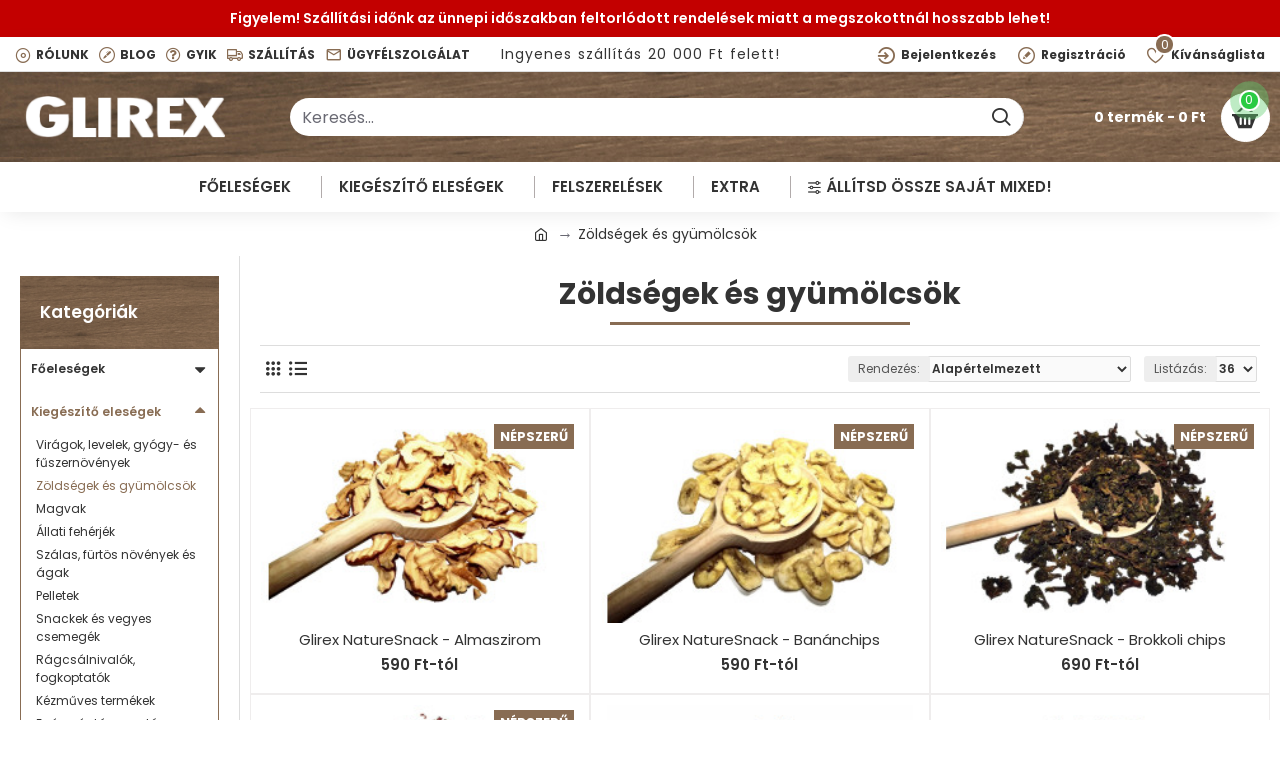

--- FILE ---
content_type: text/html; charset=utf-8
request_url: https://glirex.hu/zoldsegek-es-gyumolcsok
body_size: 43703
content:
<!DOCTYPE html>
<html dir="ltr" lang="hu" class="desktop mac chrome chrome131 webkit oc30 is-guest route-product-category category-561 store-0 skin-1 desktop-header-active mobile-sticky layout-3 one-column column-left" data-jv="3.0.46" data-ov="3.0.3.2">
<head typeof="og:website">
<meta charset="UTF-8" />
<meta name="viewport" content="width=device-width, initial-scale=1.0">
<meta http-equiv="X-UA-Compatible" content="IE=edge">
<title>Zöldségek és gyümölcsök</title>
<base href="https://glirex.hu/" />
<meta name="description" content="Zöldségek és gyümölcsök -" />
<meta name="keywords" content="Zöldségek és gyümölcsök," />
<meta property="fb:app_id" content=""/>
<meta property="og:type" content="website"/>
<meta property="og:title" content="Zöldségek és gyümölcsök"/>
<meta property="og:url" content="https://glirex.hu/zoldsegek-es-gyumolcsok"/>
<meta property="og:image" content="https://glirex.hu/image/cache/placeholder-600x315w.png"/>
<meta property="og:image:width" content="600"/>
<meta property="og:image:height" content="315"/>
<meta property="og:description" content=""/>
<meta name="twitter:card" content="summary"/>
<meta name="twitter:title" content="Zöldségek és gyümölcsök"/>
<meta name="twitter:image" content="https://glirex.hu/image/cache/placeholder-200x200.png"/>
<meta name="twitter:image:width" content="200"/>
<meta name="twitter:image:height" content="200"/>
<meta name="twitter:description" content=""/>
<script>window['Journal'] = {"isPopup":false,"isPhone":false,"isTablet":false,"isDesktop":true,"filterScrollTop":false,"filterUrlValuesSeparator":",","countdownDay":"Nap","countdownHour":"\u00d3ra","countdownMin":"Perc","countdownSec":"M\u00e1sodperc","globalPageColumnLeftTabletStatus":false,"globalPageColumnRightTabletStatus":false,"scrollTop":false,"scrollToTop":false,"notificationHideAfter":"2000","quickviewPageStyleCloudZoomStatus":true,"quickviewPageStyleAdditionalImagesCarousel":false,"quickviewPageStyleAdditionalImagesCarouselStyleSpeed":"500","quickviewPageStyleAdditionalImagesCarouselStyleAutoPlay":false,"quickviewPageStyleAdditionalImagesCarouselStylePauseOnHover":true,"quickviewPageStyleAdditionalImagesCarouselStyleDelay":"3000","quickviewPageStyleAdditionalImagesCarouselStyleLoop":false,"quickviewPageStyleAdditionalImagesHeightAdjustment":"5","quickviewPageStylePriceUpdate":true,"quickviewPageStyleOptionsSelect":"all","quickviewText":"Gyorsn\u00e9zet","mobileHeaderOn":"tablet","subcategoriesCarouselStyleSpeed":"500","subcategoriesCarouselStyleAutoPlay":false,"subcategoriesCarouselStylePauseOnHover":true,"subcategoriesCarouselStyleDelay":"3000","subcategoriesCarouselStyleLoop":false,"productPageStyleImageCarouselStyleSpeed":"500","productPageStyleImageCarouselStyleAutoPlay":false,"productPageStyleImageCarouselStylePauseOnHover":true,"productPageStyleImageCarouselStyleDelay":"3000","productPageStyleImageCarouselStyleLoop":false,"productPageStyleCloudZoomStatus":true,"productPageStyleCloudZoomPosition":"inner","productPageStyleAdditionalImagesCarousel":true,"productPageStyleAdditionalImagesCarouselStyleSpeed":"500","productPageStyleAdditionalImagesCarouselStyleAutoPlay":false,"productPageStyleAdditionalImagesCarouselStylePauseOnHover":true,"productPageStyleAdditionalImagesCarouselStyleDelay":"3000","productPageStyleAdditionalImagesCarouselStyleLoop":false,"productPageStyleAdditionalImagesHeightAdjustment":"5","productPageStylePriceUpdate":true,"productPageStyleOptionsSelect":"none","infiniteScrollStatus":false,"infiniteScrollOffset":"2","infiniteScrollLoadPrev":"Tov\u00e1bbi term\u00e9kek bet\u00f6lt\u00e9se","infiniteScrollLoadNext":"El\u0151z\u0151 term\u00e9kek bet\u00f6lt\u00e9se","infiniteScrollLoading":"Bet\u00f6lt\u00e9s","infiniteScrollNoneLeft":"Ebben a kateg\u00f3ri\u00e1ban nincs t\u00f6bb term\u00e9k","checkoutUrl":"https:\/\/glirex.hu\/index.php?route=checkout\/checkout","headerHeight":"90","headerCompactHeight":"60","mobileMenuOn":"","searchStyleSearchAutoSuggestStatus":true,"searchStyleSearchAutoSuggestDescription":true,"headerMiniSearchDisplay":"default","stickyStatus":true,"stickyFullHomePadding":false,"stickyFullwidth":true,"stickyAt":"","stickyHeight":"50","headerTopBarHeight":"35","topBarStatus":true,"headerType":"classic","headerMobileHeight":"60","headerMobileStickyStatus":true,"headerMobileTopBarVisibility":true,"headerMobileTopBarHeight":"44","headerNotice":[{"m":365,"c":"8dc5ed03"}],"columnsCount":1};</script>
<script>(function () {
	if (Journal['isPhone']) {
		return;
	}

	var wrappers = ['search', 'cart', 'cart-content', 'logo', 'language', 'currency'];
	var documentClassList = document.documentElement.classList;

	function extractClassList() {
		return ['desktop', 'tablet', 'phone', 'desktop-header-active', 'mobile-header-active', 'mobile-menu-active'].filter(function (cls) {
			return documentClassList.contains(cls);
		});
	}

	function mqr(mqls, listener) {
		Object.keys(mqls).forEach(function (k) {
			mqls[k].addListener(listener);
		});

		listener();
	}

	function mobileMenu() {
		console.warn('mobile menu!');

		var element = document.querySelector('#main-menu');
		var wrapper = document.querySelector('.mobile-main-menu-wrapper');

		if (element && wrapper) {
			wrapper.appendChild(element);
		}

		var main_menu = document.querySelector('.main-menu');

		if (main_menu) {
			main_menu.classList.add('accordion-menu');
		}

		document.querySelectorAll('.main-menu .dropdown-toggle').forEach(function (element) {
			element.classList.remove('dropdown-toggle');
			element.classList.add('collapse-toggle');
			element.removeAttribute('data-toggle');
		});

		document.querySelectorAll('.main-menu .dropdown-menu').forEach(function (element) {
			element.classList.remove('dropdown-menu');
			element.classList.remove('j-dropdown');
			element.classList.add('collapse');
		});
	}

	function desktopMenu() {
		console.warn('desktop menu!');

		var element = document.querySelector('#main-menu');
		var wrapper = document.querySelector('.desktop-main-menu-wrapper');

		if (element && wrapper) {
			wrapper.insertBefore(element, document.querySelector('#main-menu-2'));
		}

		var main_menu = document.querySelector('.main-menu');

		if (main_menu) {
			main_menu.classList.remove('accordion-menu');
		}

		document.querySelectorAll('.main-menu .collapse-toggle').forEach(function (element) {
			element.classList.add('dropdown-toggle');
			element.classList.remove('collapse-toggle');
			element.setAttribute('data-toggle', 'dropdown');
		});

		document.querySelectorAll('.main-menu .collapse').forEach(function (element) {
			element.classList.add('dropdown-menu');
			element.classList.add('j-dropdown');
			element.classList.remove('collapse');
		});

		document.body.classList.remove('mobile-wrapper-open');
	}

	function mobileHeader() {
		console.warn('mobile header!');

		Object.keys(wrappers).forEach(function (k) {
			var element = document.querySelector('#' + wrappers[k]);
			var wrapper = document.querySelector('.mobile-' + wrappers[k] + '-wrapper');

			if (element && wrapper) {
				wrapper.appendChild(element);
			}

			if (wrappers[k] === 'cart-content') {
				if (element) {
					element.classList.remove('j-dropdown');
					element.classList.remove('dropdown-menu');
				}
			}
		});

		var search = document.querySelector('#search');
		var cart = document.querySelector('#cart');

		if (search && (Journal['searchStyle'] === 'full')) {
			search.classList.remove('full-search');
			search.classList.add('mini-search');
		}

		if (cart && (Journal['cartStyle'] === 'full')) {
			cart.classList.remove('full-cart');
			cart.classList.add('mini-cart')
		}
	}

	function desktopHeader() {
		console.warn('desktop header!');

		Object.keys(wrappers).forEach(function (k) {
			var element = document.querySelector('#' + wrappers[k]);
			var wrapper = document.querySelector('.desktop-' + wrappers[k] + '-wrapper');

			if (wrappers[k] === 'cart-content') {
				if (element) {
					element.classList.add('j-dropdown');
					element.classList.add('dropdown-menu');
					document.querySelector('#cart').appendChild(element);
				}
			} else {
				if (element && wrapper) {
					wrapper.appendChild(element);
				}
			}
		});

		var search = document.querySelector('#search');
		var cart = document.querySelector('#cart');

		if (search && (Journal['searchStyle'] === 'full')) {
			search.classList.remove('mini-search');
			search.classList.add('full-search');
		}

		if (cart && (Journal['cartStyle'] === 'full')) {
			cart.classList.remove('mini-cart');
			cart.classList.add('full-cart');
		}

		documentClassList.remove('mobile-cart-content-container-open');
		documentClassList.remove('mobile-main-menu-container-open');
		documentClassList.remove('mobile-overlay');
	}

	function moveElements(classList) {
		if (classList.includes('mobile-header-active')) {
			mobileHeader();
			mobileMenu();
		} else if (classList.includes('mobile-menu-active')) {
			desktopHeader();
			mobileMenu();
		} else {
			desktopHeader();
			desktopMenu();
		}
	}

	var mqls = {
		phone: window.matchMedia('(max-width: 768px)'),
		tablet: window.matchMedia('(max-width: 1023px)'),
		menu: window.matchMedia('(max-width: ' + Journal['mobileMenuOn'] + 'px)')
	};

	mqr(mqls, function () {
		var oldClassList = extractClassList();

		if (Journal['isDesktop']) {
			if (mqls.phone.matches) {
				documentClassList.remove('desktop');
				documentClassList.remove('tablet');
				documentClassList.add('mobile');
				documentClassList.add('phone');
			} else if (mqls.tablet.matches) {
				documentClassList.remove('desktop');
				documentClassList.remove('phone');
				documentClassList.add('mobile');
				documentClassList.add('tablet');
			} else {
				documentClassList.remove('mobile');
				documentClassList.remove('phone');
				documentClassList.remove('tablet');
				documentClassList.add('desktop');
			}

			if (documentClassList.contains('phone') || (documentClassList.contains('tablet') && Journal['mobileHeaderOn'] === 'tablet')) {
				documentClassList.remove('desktop-header-active');
				documentClassList.add('mobile-header-active');
			} else {
				documentClassList.remove('mobile-header-active');
				documentClassList.add('desktop-header-active');
			}
		}

		if (documentClassList.contains('desktop-header-active') && mqls.menu.matches) {
			documentClassList.add('mobile-menu-active');
		} else {
			documentClassList.remove('mobile-menu-active');
		}

		var newClassList = extractClassList();

		if (oldClassList.join(' ') !== newClassList.join(' ')) {
			if (documentClassList.contains('safari') && !documentClassList.contains('ipad') && navigator.maxTouchPoints && navigator.maxTouchPoints > 2) {
				window.fetch('index.php?route=journal3/journal3/device_detect', {
					method: 'POST',
					body: 'device=ipad',
					headers: {
						'Content-Type': 'application/x-www-form-urlencoded'
					}
				}).then(function (data) {
					return data.json();
				}).then(function (data) {
					if (data.response.reload) {
						window.location.reload();
					}
				});
			}

			if (document.readyState === 'loading') {
				document.addEventListener('DOMContentLoaded', function () {
					moveElements(newClassList);
				});
			} else {
				moveElements(newClassList);
			}
		}
	});

})();

(function () {
	var cookies = {};
	var style = document.createElement('style');
	var documentClassList = document.documentElement.classList;

	document.head.appendChild(style);

	document.cookie.split('; ').forEach(function (c) {
		var cc = c.split('=');
		cookies[cc[0]] = cc[1];
	});

	if (Journal['popup']) {
		for (var i in Journal['popup']) {
			if (!cookies['p-' + Journal['popup'][i]['c']]) {
				documentClassList.add('popup-open');
				documentClassList.add('popup-center');
				break;
			}
		}
	}

	if (Journal['notification']) {
		for (var i in Journal['notification']) {
			if (cookies['n-' + Journal['notification'][i]['c']]) {
				style.sheet.insertRule('.module-notification-' + Journal['notification'][i]['m'] + '{ display:none }');
			}
		}
	}

	if (Journal['headerNotice']) {
		for (var i in Journal['headerNotice']) {
			if (cookies['hn-' + Journal['headerNotice'][i]['c']]) {
				style.sheet.insertRule('.module-header_notice-' + Journal['headerNotice'][i]['m'] + '{ display:none }');
			}
		}
	}

	if (Journal['layoutNotice']) {
		for (var i in Journal['layoutNotice']) {
			if (cookies['ln-' + Journal['layoutNotice'][i]['c']]) {
				style.sheet.insertRule('.module-layout_notice-' + Journal['layoutNotice'][i]['m'] + '{ display:none }');
			}
		}
	}
})();
</script>
<link href="https://fonts.googleapis.com/css?family=Poppins:700,400,600&amp;subset=latin-ext" type="text/css" rel="stylesheet"/>
<link href="catalog/view/javascript/bootstrap/css/bootstrap.min.css?v=3.0.46" type="text/css" rel="stylesheet" media="all" />
<link href="catalog/view/javascript/font-awesome/css/font-awesome.min.css?v=3.0.46" type="text/css" rel="stylesheet" media="all" />
<link href="catalog/view/theme/journal3/icons/style.minimal.css?v=3.0.46" type="text/css" rel="stylesheet" media="all" />
<link href="catalog/view/theme/journal3/stylesheet/style.css?v=3.0.46" type="text/css" rel="stylesheet" media="all" />
<link href="catalog/view/theme/journal3/stylesheet/custom.css?v=3.0.46" type="text/css" rel="stylesheet" media="all" />
<link href="catalog/view/theme/default/stylesheet/bundle_expert.css?v=3.0.46" type="text/css" rel="stylesheet" media="all" />
<link href="catalog/view/javascript/bundle-expert/owl.carousel.min.css?v=3.0.46" type="text/css" rel="stylesheet" media="all" />
<link href="catalog/view/javascript/bundle-expert/owl.theme.default.min.css?v=3.0.46" type="text/css" rel="stylesheet" media="all" />

        <link rel="alternate" href="https://glirex.hu/zoldsegek-es-gyumolcsok" hreflang="hu"/>

      
<link href="https://glirex.hu/zoldsegek-es-gyumolcsok" rel="canonical" />
<link href="https://glirex.hu/image/catalog/glirex/glirex-favicon.png" rel="icon" />
<style>
.blog-post .post-details .post-stats{white-space:nowrap;overflow-x:auto;overflow-y:hidden;-webkit-overflow-scrolling:touch;;font-size:14px;margin-top:20px;margin-bottom:15px;padding-bottom:15px;border-width:0;border-bottom-width:1px;border-style:solid;border-color:rgba(221, 221, 221, 1)}.blog-post .post-details .post-stats .p-category{flex-wrap:nowrap;display:inline-flex}.mobile .blog-post .post-details .post-stats{overflow-x:scroll}.blog-post .post-details .post-stats::-webkit-scrollbar{-webkit-appearance:none;height:1px;height:1px;width:1px}.blog-post .post-details .post-stats::-webkit-scrollbar-track{background-color:white}.blog-post .post-details .post-stats::-webkit-scrollbar-thumb{background-color:#999;background-color:rgba(136, 108, 83, 1)}.blog-post .post-details .post-stats .p-posted{display:inline-flex}.blog-post .post-details .post-stats .p-author{display:inline-flex}.blog-post .post-details .post-stats .p-date{display:inline-flex}.p-date-image{color:rgba(255, 255, 255, 1);font-weight:700;background:rgba(136, 108, 83, 1);margin:5px}.p-date-image
i{color:rgba(255, 255, 255, 1)}.blog-post .post-details .post-stats .p-comment{display:inline-flex}.blog-post .post-details .post-stats .p-view{display:inline-flex}.post-content>p{margin-bottom:10px}.post-content{font-weight:400;column-count:initial;column-gap:40px;column-rule-color:rgba(221,221,221,1);column-rule-width:1px;column-rule-style:solid}.post-image{display:block;text-align:left;float:none;margin-bottom:20px}.post-image
img{box-shadow:0 10px 30px rgba(0, 0, 0, 0.1)}.blog-post
.tags{justify-content:center}.post-comments{margin-top:20px}.reply-btn.btn,.reply-btn.btn:visited{font-size:14px;font-weight:400;text-transform:none}.reply-btn.btn{border-width:2px;padding:2px;padding-right:6px;padding-left:6px;min-width:20px;min-height:20px}.reply-btn.btn:hover,.reply-btn.btn:active:hover{border-color:rgba(136, 108, 83, 1)}.desktop .reply-btn.btn:hover{box-shadow:0 5px 30px -5px rgba(0,0,0,0.25)}.reply-btn.btn:active,.reply-btn.btn:hover:active,.reply-btn.btn:focus:active{box-shadow:inset 0 0 20px rgba(0,0,0,0.25)}.reply-btn.btn:focus{box-shadow:inset 0 0 20px rgba(0,0,0,0.25)}.reply-btn.btn.btn.disabled::after{font-size:20px}.post-comment{margin-bottom:30px;padding-bottom:15px;border-width:0;border-bottom-width:1px;border-style:solid;border-color:rgba(221,221,221,1)}.post-reply{margin-top:15px;margin-left:60px;padding-top:20px;border-width:0;border-top-width:1px;border-style:solid;border-color:rgba(221,221,221,1)}.user-avatar{display:block;margin-right:15px;border-radius:50%}.module-blog_comments .side-image{display:block}.post-comment .user-name{font-size:18px;font-weight:700}.post-comment .user-data
div{font-size:12px}.post-comment .user-site::before{left:-1px}.post-comment .user-data .user-date{display:inline-flex}.post-comment .user-data .user-time{display:inline-flex}.comment-form .form-group:not(.required){display:flex}.user-data .user-site{display:inline-flex}.main-posts.post-grid .post-layout.swiper-slide{margin-right:20px;width:calc((100% - 3 * 20px) / 4 - 0.01px)}.main-posts.post-grid .post-layout:not(.swiper-slide){padding:10px;width:calc(100% / 4 - 0.01px)}.one-column #content .main-posts.post-grid .post-layout.swiper-slide{margin-right:20px;width:calc((100% - 1 * 20px) / 2 - 0.01px)}.one-column #content .main-posts.post-grid .post-layout:not(.swiper-slide){padding:10px;width:calc(100% / 2 - 0.01px)}.two-column #content .main-posts.post-grid .post-layout.swiper-slide{margin-right:0px;width:calc((100% - 0 * 0px) / 1 - 0.01px)}.two-column #content .main-posts.post-grid .post-layout:not(.swiper-slide){padding:0px;width:calc(100% / 1 - 0.01px)}.side-column .main-posts.post-grid .post-layout.swiper-slide{margin-right:0px;width:calc((100% - 0 * 0px) / 1 - 0.01px)}.side-column .main-posts.post-grid .post-layout:not(.swiper-slide){padding:0px;width:calc(100% / 1 - 0.01px)}.main-posts.post-grid{margin:-10px}.post-grid .post-thumb:hover .image
img{transform:scale(1.15)}.post-grid .post-thumb
.caption{position:relative;bottom:auto;width:auto}.post-grid .post-thumb
.name{display:flex;width:auto;margin-left:auto;margin-right:auto;justify-content:center;margin-left:auto;margin-right:auto;margin-top:12px;margin-bottom:12px}.post-grid .post-thumb .name
a{white-space:nowrap;overflow:hidden;text-overflow:ellipsis;font-family:'Poppins';font-weight:700;font-size:18px;color:rgba(51, 51, 51, 1)}.desktop .post-grid .post-thumb .name a:hover{color:rgba(136, 108, 83, 1)}.post-grid .post-thumb
.description{display:block;font-size:14px;color:rgba(51, 51, 51, 1);font-weight:400;text-align:center;margin-bottom:10px}.post-grid .post-thumb .button-group{display:flex;justify-content:center;margin-top:10px;margin-bottom:10px}.post-grid .post-thumb .btn-read-more::before{display:none}.post-grid .post-thumb .btn-read-more::after{display:none;content:'\e5c8' !important;font-family:icomoon !important}.post-grid .post-thumb .btn-read-more .btn-text{display:inline-block;padding:0}.post-grid .post-thumb .btn-read-more.btn, .post-grid .post-thumb .btn-read-more.btn:visited{font-size:15px;color:rgba(255, 255, 255, 1);text-transform:uppercase}.post-grid .post-thumb .btn-read-more.btn:hover{color:rgba(136, 108, 83, 1) !important;background:rgba(255, 255, 255, 1) !important}.post-grid .post-thumb .btn-read-more.btn:active, .post-grid .post-thumb .btn-read-more.btn:hover:active, .post-grid .post-thumb .btn-read-more.btn:focus:active{color:rgba(51, 51, 51, 1) !important;background:rgba(240, 242, 245, 1) !important}.post-grid .post-thumb .btn-read-more.btn:focus{color:rgba(51, 51, 51, 1) !important;background:rgba(255, 255, 255, 1)}.post-grid .post-thumb .btn-read-more.btn{background:rgba(136, 108, 83, 1);border-width:1px;border-style:solid;border-color:rgba(105, 105, 115, 1);padding:13px;padding-right:18px;padding-left:18px;border-radius:0px !important}.post-grid .post-thumb .btn-read-more.btn:hover, .post-grid .post-thumb .btn-read-more.btn:active:hover{border-color:rgba(136, 108, 83, 1)}.post-grid .post-thumb .btn-read-more.btn.btn.disabled::after{font-size:20px}.post-grid .post-thumb .post-stats{display:flex;justify-content:center;position:absolute;transform:translateY(-100%);width:100%;background:rgba(240, 242, 245, 0.9);padding:7px}.post-grid .post-thumb .post-stats .p-author{display:flex}.post-grid .post-thumb
.image{display:block}.post-grid .post-thumb .p-date{display:flex}.post-grid .post-thumb .post-stats .p-comment{display:flex}.post-grid .post-thumb .post-stats .p-view{display:flex}.post-grid .post-thumb .btn-read-more{padding:10px
!important}.post-grid .post-thumb .button-group .btn.btn-read-more{border-radius:40px !important}.post-list .post-layout:not(.swiper-slide){margin-bottom:30px}.post-list .post-thumb
.caption{flex-basis:200px;background:rgba(250, 250, 250, 1);padding:20px;padding-top:15px}.post-list .post-thumb
.image{display:block}.desktop .post-list .post-thumb:hover{box-shadow:0 15px 90px -10px rgba(0, 0, 0, 0.2)}.post-list .post-thumb:hover .image
img{transform:scale(1.15)}.post-list .post-thumb
.name{display:flex;width:auto;margin-left:auto;margin-right:auto;justify-content:flex-start;margin-left:0;margin-right:auto}.post-list .post-thumb .name
a{white-space:normal;overflow:visible;text-overflow:initial;font-family:'Poppins';font-weight:700;font-size:22px;color:rgba(0, 0, 0, 1)}.post-list .post-thumb
.description{display:block;color:rgba(0, 0, 0, 1);padding-top:5px;padding-bottom:5px;margin-top:10px;margin-bottom:10px}.post-list .post-thumb .button-group{display:flex;justify-content:flex-start}.post-list .post-thumb .btn-read-more::before{display:inline-block}.post-list .post-thumb .btn-read-more .btn-text{display:inline-block;padding:0
.4em}.post-list .post-thumb .btn-read-more::after{content:'\e5c8' !important;font-family:icomoon !important}.post-list .post-thumb .btn-read-more.btn, .post-list .post-thumb .btn-read-more.btn:visited{font-size:15px;color:rgba(255, 255, 255, 1);text-transform:uppercase}.post-list .post-thumb .btn-read-more.btn:hover{color:rgba(136, 108, 83, 1) !important;background:rgba(255, 255, 255, 1) !important}.post-list .post-thumb .btn-read-more.btn:active, .post-list .post-thumb .btn-read-more.btn:hover:active, .post-list .post-thumb .btn-read-more.btn:focus:active{color:rgba(51, 51, 51, 1) !important;background:rgba(240, 242, 245, 1) !important}.post-list .post-thumb .btn-read-more.btn:focus{color:rgba(51, 51, 51, 1) !important;background:rgba(255, 255, 255, 1)}.post-list .post-thumb .btn-read-more.btn{background:rgba(136, 108, 83, 1);border-width:1px;border-style:solid;border-color:rgba(105, 105, 115, 1);padding:13px;padding-right:18px;padding-left:18px;border-radius:0px !important}.post-list .post-thumb .btn-read-more.btn:hover, .post-list .post-thumb .btn-read-more.btn:active:hover{border-color:rgba(136, 108, 83, 1)}.post-list .post-thumb .btn-read-more.btn.btn.disabled::after{font-size:20px}.post-list .post-thumb .post-stats{display:flex;justify-content:flex-start;margin-bottom:5px}.post-list .post-thumb .post-stats .p-author{display:block}.post-list .post-thumb .p-date{display:flex}.post-list .post-thumb .post-stats .p-comment{display:block}.post-list .post-thumb .post-stats .p-view{display:flex}.blog-feed
span{display:block;color:rgba(51, 51, 51, 1) !important}.blog-feed{display:inline-flex;margin-right:-20px}.blog-feed::before{content:'\f143' !important;font-family:icomoon !important;font-size:14px;color:rgba(136, 108, 83, 1)}.desktop .blog-feed:hover
span{text-decoration:underline !important}.countdown{font-family:'Poppins';font-weight:400;font-size:15px;color:rgba(51, 51, 51, 1);background:rgba(240, 242, 245, 1);border-width:1px;border-style:solid;border-color:rgba(221, 221, 221, 1);border-radius:3px;width:90%}.countdown div
span{color:rgba(105,105,115,1)}.countdown>div{border-style:solid;border-color:rgba(221, 221, 221, 1)}.boxed-layout .site-wrapper{overflow:hidden}.boxed-layout
.header{padding:0
20px}.boxed-layout
.breadcrumb{padding-left:20px;padding-right:20px}.wrapper, .mega-menu-content, .site-wrapper > .container, .grid-cols,.desktop-header-active .is-sticky .header .desktop-main-menu-wrapper,.desktop-header-active .is-sticky .sticky-fullwidth-bg,.boxed-layout .site-wrapper, .breadcrumb, .title-wrapper, .page-title > span,.desktop-header-active .header .top-bar,.desktop-header-active .header .mid-bar,.desktop-main-menu-wrapper{max-width:1280px}.desktop-main-menu-wrapper .main-menu>.j-menu>.first-dropdown::before{transform:translateX(calc(0px - (100vw - 1280px) / 2))}html[dir='rtl'] .desktop-main-menu-wrapper .main-menu>.j-menu>.first-dropdown::before{transform:none;right:calc(0px - (100vw - 1280px) / 2)}.desktop-main-menu-wrapper .main-menu>.j-menu>.first-dropdown.mega-custom::before{transform:translateX(calc(0px - (200vw - 1280px) / 2))}html[dir='rtl'] .desktop-main-menu-wrapper .main-menu>.j-menu>.first-dropdown.mega-custom::before{transform:none;right:calc(0px - (200vw - 1280px) / 2)}body{background:rgba(255,255,255,1);font-family:'Poppins';font-weight:600;font-size:16px;color:rgba(51,51,51,1);line-height:1.5;-webkit-font-smoothing:antialiased}#content{padding-top:20px;padding-bottom:20px}.column-left
#content{padding-left:20px}.column-right
#content{padding-right:20px}.side-column{max-width:240px;padding:20px;padding-left:0px}.one-column
#content{max-width:calc(100% - 240px)}.two-column
#content{max-width:calc(100% - 240px * 2)}#column-left{border-width:0;border-right-width:1px;border-style:solid;border-color:rgba(221,221,221,1)}#column-right{border-width:0;border-left-width:1px;border-style:solid;border-color:rgba(221,221,221,1);padding:20px;padding-right:0px}.page-title{display:block}.dropdown.drop-menu>.j-dropdown{left:0;right:auto;transform:translate3d(0,-10px,0)}.dropdown.drop-menu.animating>.j-dropdown{left:0;right:auto;transform:none}.dropdown.drop-menu>.j-dropdown::before{left:10px;right:auto;transform:translateX(0)}.dropdown.dropdown .j-menu .dropdown>a>.count-badge{margin-right:0}.dropdown.dropdown .j-menu .dropdown>a>.count-badge+.open-menu+.menu-label{margin-left:7px}.dropdown.dropdown .j-menu .dropdown>a::after{display:block}.dropdown.dropdown .j-menu>li>a{font-size:14px;color:rgba(51, 51, 51, 1);font-weight:400;background:rgba(255, 255, 255, 1);padding:10px}.desktop .dropdown.dropdown .j-menu > li:hover > a, .dropdown.dropdown .j-menu>li.active>a{color:rgba(255, 255, 255, 1);background:rgba(136, 108, 83, 1)}.dropdown.dropdown .j-menu .links-text{white-space:normal;overflow:visible;text-overflow:initial}.dropdown.dropdown .j-menu>li>a::before{margin-right:7px;min-width:20px;font-size:18px}.dropdown.dropdown .j-menu a .count-badge{display:none;position:relative}.dropdown.dropdown:not(.mega-menu) .j-dropdown{min-width:300px}.dropdown.dropdown:not(.mega-menu) .j-menu{box-shadow:30px 40px 90px -10px rgba(0, 0, 0, 0.2)}.dropdown.dropdown .j-dropdown::before{display:block;border-bottom-color:rgba(255,255,255,1);margin-left:7px;margin-top:-10px}legend{font-family:'Poppins';font-weight:400;font-size:18px;color:rgba(51,51,51,1);margin-bottom:15px;white-space:normal;overflow:visible;text-overflow:initial;text-align:left;font-family:'Poppins';font-weight:400;font-size:18px;color:rgba(51,51,51,1);margin-bottom:15px;white-space:normal;overflow:visible;text-overflow:initial;text-align:left}legend::after{display:none;margin-top:10px;left:initial;right:initial;margin-left:0;margin-right:auto;transform:none;display:none;margin-top:10px;left:initial;right:initial;margin-left:0;margin-right:auto;transform:none}legend.page-title>span::after{display:none;margin-top:10px;left:initial;right:initial;margin-left:0;margin-right:auto;transform:none;display:none;margin-top:10px;left:initial;right:initial;margin-left:0;margin-right:auto;transform:none}legend::after,legend.page-title>span::after{width:50px;height:1px;background:rgba(136,108,83,1);width:50px;height:1px;background:rgba(136,108,83,1)}.title{font-family:'Poppins';font-weight:400;font-size:18px;color:rgba(51,51,51,1);margin-bottom:15px;white-space:normal;overflow:visible;text-overflow:initial;text-align:left}.title::after{display:none;margin-top:10px;left:initial;right:initial;margin-left:0;margin-right:auto;transform:none}.title.page-title>span::after{display:none;margin-top:10px;left:initial;right:initial;margin-left:0;margin-right:auto;transform:none}.title::after,.title.page-title>span::after{width:50px;height:1px;background:rgba(136, 108, 83, 1)}html:not(.popup) .page-title{font-size:30px;text-align:left;border-style:none;margin-bottom:20px;white-space:normal;overflow:visible;text-overflow:initial;text-align:center}html:not(.popup) .page-title::after{content:'';display:block;position:relative;margin-top:10px;left:50%;right:initial;transform:translate3d(-50%,0,0)}html:not(.popup) .page-title.page-title>span::after{content:'';display:block;position:relative;margin-top:10px;left:50%;right:initial;transform:translate3d(-50%,0,0)}html:not(.popup) .page-title::after, html:not(.popup) .page-title.page-title>span::after{width:300px;height:3px;background:rgba(136,108,83,1)}.menu-label{font-family:'Poppins';font-weight:400;color:rgba(255,255,255,1);text-transform:none;background:rgba(136,108,83,1);border-radius:2px;padding:1px;padding-right:5px;padding-left:5px}.title.module-title{font-size:22px;font-weight:700;padding:0px;white-space:normal;overflow:visible;text-overflow:initial}.btn,.btn:visited{font-size:12px;color:rgba(255,255,255,1);font-weight:400;text-transform:uppercase}.btn:hover{color:rgba(136, 108, 83, 1) !important;background:rgba(255, 255, 255, 1) !important}.btn:active,.btn:hover:active,.btn:focus:active{color:rgba(255, 255, 255, 1) !important;background:rgba(136, 108, 83, 1) !important;box-shadow:inset 0 0 5px rgba(0,0,0,0.1)}.btn:focus{color:rgba(255, 255, 255, 1) !important;box-shadow:inset 0 0 5px rgba(0,0,0,0.1)}.btn{background:rgba(136, 108, 83, 1);border-width:2px;border-color:rgba(136, 108, 83, 1);padding:15px;padding-right:20px;padding-left:20px;border-radius:40px !important}.btn:hover,.btn:active:hover{border-color:rgba(136, 108, 83, 1)}.desktop .btn:hover{box-shadow:0 10px 30px rgba(0,0,0,0.1)}.btn.btn.disabled::after{font-size:20px}.btn-secondary.btn,.btn-secondary.btn:visited{color:rgba(255,255,255,1)}.btn-secondary.btn:hover{color:rgba(255, 255, 255, 1) !important;background:rgba(136, 108, 83, 1) !important}.btn-secondary.btn{background:rgba(51, 51, 51, 1);border-radius:40px !important}.btn-secondary.btn.btn.disabled::after{font-size:20px}.btn-success.btn,.btn-success.btn:visited{color:rgba(255,255,255,1)}.btn-success.btn:hover{color:rgba(136, 108, 83, 1) !important;background:rgba(255, 255, 255, 1) !important}.btn-success.btn{background:rgba(136, 108, 83, 1);border-width:2px;border-style:solid;border-color:rgba(0, 0, 0, 0);box-shadow:none;border-radius:40px !important}.btn-success.btn:hover,.btn-success.btn:active:hover{border-color:rgba(136, 108, 83, 1)}.desktop .btn-success.btn:hover{box-shadow:none}.btn-success.btn.btn.disabled::after{font-size:20px}.btn-danger.btn,.btn-danger.btn:visited{color:rgba(255,255,255,1)}.btn-danger.btn:hover{color:rgba(136, 108, 83, 1) !important;background:rgba(255, 255, 255, 1) !important}.btn-danger.btn{background:rgba(136,108,83,1);border-width:2px;border-color:rgba(136,108,83,1)}.btn-danger.btn:hover,.btn-danger.btn:active:hover{border-color:rgba(136,108,83,1)}.btn-danger.btn.btn.disabled::after{font-size:20px}.btn-warning.btn,.btn-warning.btn:visited{color:rgba(255,255,255,1)}.btn-warning.btn:hover{color:rgba(255, 255, 255, 1) !important;background:rgba(136, 108, 83, 1) !important}.btn-warning.btn{background:rgba(51, 51, 51, 1);border-radius:40px !important}.btn-warning.btn.btn.disabled::after{font-size:20px}.btn-info.btn,.btn-info.btn:visited{color:rgba(255,255,255,1)}.btn-info.btn:hover{color:rgba(105, 105, 115, 1) !important}.btn-info.btn{background:rgba(105,105,115,1);border-width:0px}.btn-info.btn.btn.disabled::after{font-size:20px}.btn-light.btn,.btn-light.btn:visited{color:rgba(51,51,51,1)}.btn-light.btn:hover{color:rgba(255, 255, 255, 1) !important;background:rgba(136, 108, 83, 1) !important}.btn-light.btn{background:rgba(238,238,238,1)}.btn-light.btn.btn.disabled::after{font-size:20px}.btn-dark.btn{background:rgba(22,43,64,1)}.btn-dark.btn.btn.disabled::after{font-size:20px}.buttons{margin-top:20px;font-size:14px}.buttons .pull-right .btn, .buttons .pull-right .btn:visited{color:rgba(255, 255, 255, 1)}.buttons .pull-right .btn:hover{color:rgba(255, 255, 255, 1) !important;background:rgba(53, 203, 67, 1) !important}.buttons .pull-right
.btn{background:rgba(53, 203, 67, 1);border-width:2px;border-style:solid;border-color:rgba(53, 203, 67, 1);border-radius:40px !important}.buttons .pull-right .btn:hover, .buttons .pull-right .btn:active:hover{border-color:rgba(53, 203, 67, 1)}.buttons .pull-right .btn.btn.disabled::after{font-size:20px}.buttons .pull-left .btn, .buttons .pull-left .btn:visited{color:rgba(255, 255, 255, 1)}.buttons .pull-left .btn:hover{color:rgba(136, 108, 83, 1) !important;background:rgba(255, 255, 255, 1) !important}.buttons .pull-left
.btn{background:rgba(136, 108, 83, 1);border-width:2px;border-style:solid;border-color:rgba(136, 108, 83, 1);border-radius:40px !important}.buttons .pull-left .btn:hover, .buttons .pull-left .btn:active:hover{border-color:rgba(136, 108, 83, 1)}.buttons .pull-left .btn.btn.disabled::after{font-size:20px}.buttons>div{flex:1;width:auto;flex-basis:0}.buttons > div
.btn{width:100%}.buttons .pull-left{margin-right:0}.buttons>div+div{padding-left:20px}.buttons .pull-right:only-child{flex:1;margin:0
0 0 auto}.buttons .pull-right:only-child
.btn{width:100%}.buttons input+.btn{margin-top:5px}.buttons input[type=checkbox]{margin-right:7px !important;margin-left:3px !important}.tags{margin-top:15px;justify-content:flex-start;font-size:12px;font-weight:700}.tags a,.tags-title{margin-right:8px;margin-bottom:8px}.tags
b{display:none}.tags
a{border-radius:10px;padding-right:8px;padding-left:8px;font-size:12px;color:rgba(255, 255, 255, 1);font-weight:400;text-decoration:none;background:rgba(22, 43, 64, 1)}.tags a:hover{color:rgba(255, 255, 255, 1);background:rgba(136, 108, 83, 1)}.tags a:active{color:rgba(255,255,255,1);background:rgba(136,108,83,1)}.breadcrumb{display:block !important;text-align:center;padding:10px;padding-left:0px;white-space:normal;-webkit-overflow-scrolling:touch}.breadcrumb li:first-of-type a i::before{content:'\eb69' !important;font-family:icomoon !important;top:1px}.breadcrumb
a{font-size:14px;color:rgba(51, 51, 51, 1);font-weight:400}.breadcrumb li:last-of-type
a{color:rgba(51,51,51,1)}.breadcrumb>li+li:before{content:'→';color:rgba(105, 105, 115, 1);top:1px}.mobile
.breadcrumb{overflow-x:visible}.breadcrumb::-webkit-scrollbar{-webkit-appearance:initial;height:1px;height:1px;width:1px}.breadcrumb::-webkit-scrollbar-track{background-color:white}.breadcrumb::-webkit-scrollbar-thumb{background-color:#999}.panel-group .panel-heading a::before{content:'\e5c8' !important;font-family:icomoon !important;margin-right:3px;order:10}.desktop .panel-group .panel-heading:hover a::before{color:rgba(136, 108, 83, 1)}.panel-group .panel-active .panel-heading a::before{content:'\e5db' !important;font-family:icomoon !important;color:rgba(136, 108, 83, 1)}.panel-group .panel-heading
a{justify-content:space-between;font-family:'Poppins';font-weight:700;font-size:12px;color:rgba(51, 51, 51, 1);text-transform:uppercase;padding:12px;padding-right:5px;padding-bottom:10px}.panel-group .panel-heading:hover
a{color:rgba(136, 108, 83, 1)}.panel-group .panel-heading{background:rgba(250, 250, 250, 1)}.panel-group .panel-heading:hover, .panel-group .panel-active .panel-heading{background:rgba(240, 242, 245, 1)}.panel-group .panel-active .panel-heading:hover, .panel-group .panel-active .panel-heading{background:rgba(240, 242, 245, 1)}.panel-group
.panel{margin-top:5px !important}.panel-group{margin-top:-5px}.panel-group .panel-body{background:rgba(240, 242, 245, 1);padding:15px}.panel-group .panel-heading + .panel-collapse .panel-body{border-width:0;border-top-width:1px;border-style:solid;border-color:rgba(221, 221, 221, 1)}body h1, body h2, body h3, body h4, body h5, body
h6{font-family:'Poppins';font-weight:600}body
a{text-decoration:underline;display:inline-block}body a:hover{color:rgba(136, 108, 83, 1);text-decoration:none}body
p{margin-bottom:15px}body
h1{margin-bottom:20px}body
h2{font-size:30px;margin-bottom:15px}body
h3{margin-bottom:15px}body
h4{text-transform:uppercase;margin-bottom:15px}body
h5{font-family:'Poppins';font-weight:400;font-size:30px;color:rgba(105, 105, 115, 1);margin-bottom:20px}body
h6{font-family:'Poppins';font-weight:600;font-size:15px;color:rgba(255, 255, 255, 1);text-transform:uppercase;background:rgba(136, 108, 83, 1);padding:10px;padding-top:7px;padding-bottom:7px;margin-top:5px;margin-bottom:15px;display:inline-block}body
blockquote{font-family:'Poppins';font-weight:400;font-size:17px;color:rgba(22, 43, 64, 1);padding-left:20px;margin-top:20px;margin-bottom:20px;border-width:0;border-left-width:5px;border-style:solid;border-color:rgba(136, 108, 83, 1);float:none;display:flex;flex-direction:column;max-width:500px}body blockquote::before{margin-left:initial;margin-right:auto;float:none;content:'\e9af' !important;font-family:icomoon !important;font-size:45px;color:rgba(230, 230, 230, 1);margin-right:10px;margin-bottom:10px}body
hr{margin-top:20px;margin-bottom:20px;border-width:0;border-top-width:1px;border-style:solid;border-color:rgba(221, 221, 221, 1);overflow:hidden}body .drop-cap{font-family:'Poppins' !important;font-weight:600 !important;font-size:60px !important;font-family:'Poppins';font-weight:700;margin-right:5px}body .amp::before{content:'\e901' !important;font-family:icomoon !important;font-size:25px;top:5px}body .video-responsive{max-width:550px;margin-bottom:20px}.count-badge{font-family:'Poppins';font-weight:400;font-size:13px;color:rgba(255, 255, 255, 1);background:rgba(136, 108, 83, 1);border-width:2px;border-style:solid;border-color:rgba(255, 255, 255, 1);border-radius:10px}.product-label
b{font-family:'Poppins';font-weight:700;font-size:13px;color:rgba(255, 255, 255, 1);text-transform:uppercase;background:rgba(136, 108, 83, 1);padding:6px}.product-label.product-label-default
b{min-width:45px}.tooltip-inner{font-size:12px;color:rgba(255, 255, 255, 1);background:rgba(136, 108, 83, 1);border-radius:2px;box-shadow:0 -15px 100px -10px rgba(0, 0, 0, 0.1)}.tooltip.top .tooltip-arrow{border-top-color:rgba(136, 108, 83, 1)}.tooltip.right .tooltip-arrow{border-right-color:rgba(136, 108, 83, 1)}.tooltip.bottom .tooltip-arrow{border-bottom-color:rgba(136, 108, 83, 1)}.tooltip.left .tooltip-arrow{border-left-color:rgba(136, 108, 83, 1)}table
a{color:rgba(51, 51, 51, 1)}table a:hover{color:rgba(136, 108, 83, 1)}table
td{background:rgba(255,255,255,1)}table{border-width:1px !important;border-style:solid !important}table thead
td{font-size:14px;font-weight:700;text-transform:uppercase}table thead td, table thead
th{border-width:0 !important;border-bottom-width:1px !important;border-style:none !important;border-color:rgba(221, 221, 221, 1) !important}table tfoot td, table tfoot
th{border-width:0 !important;border-top-width:1px !important;border-style:none !important;border-color:rgba(221, 221, 221, 1) !important}.table-responsive{border-width:1px;border-style:solid;border-color:rgba(221,221,221,1);-webkit-overflow-scrolling:touch}.table-responsive>table{border-width:0px !important;border-color:rgba(0, 0, 0, 1) !important}.table-responsive::-webkit-scrollbar-thumb{background-color:rgba(136,108,83,1);border-radius:5px}.table-responsive::-webkit-scrollbar{height:2px;width:2px}.has-error{color:rgba(136, 108, 83, 1) !important;color:rgba(255, 0, 0, 1) !important}.form-group .control-label{max-width:150px;padding-top:7px;padding-bottom:5px;justify-content:flex-start}.has-error .form-control{border-style:solid !important;border-color:rgba(136, 108, 83, 1) !important}.required .control-label::after, .required .control-label+div::before{font-size:17px;color:rgba(136,108,83,1);margin-top:3px}.form-group{margin-bottom:8px}.required.has-error .control-label::after, .required.has-error .control-label+div::before{color:rgba(255, 0, 0, 1) !important}input.form-control{color:rgba(51, 51, 51, 1) !important;background:rgba(250, 250, 250, 1) !important;border-width:1px !important;border-style:solid !important;border-color:rgba(221, 221, 221, 1) !important;border-radius:2px !important;max-width:500px;height:38px}input.form-control:focus{background:rgba(255, 255, 255, 1) !important;box-shadow:inset 0 0 5px rgba(0,0,0,0.1)}input.form-control:hover{border-color:rgba(136, 108, 83, 1) !important;box-shadow:0 5px 20px -5px rgba(0,0,0,0.1)}input.form-control:focus,input.form-control:active{border-color:rgba(136, 108, 83, 1) !important}textarea.form-control{color:rgba(51, 51, 51, 1) !important;background:rgba(250, 250, 250, 1) !important;border-width:1px !important;border-style:solid !important;border-color:rgba(221, 221, 221, 1) !important;border-radius:2px !important;height:100px}textarea.form-control:focus{background:rgba(255, 255, 255, 1) !important;box-shadow:inset 0 0 5px rgba(0,0,0,0.1)}textarea.form-control:hover{border-color:rgba(136, 108, 83, 1) !important;box-shadow:0 5px 20px -5px rgba(0,0,0,0.1)}textarea.form-control:focus,textarea.form-control:active{border-color:rgba(136, 108, 83, 1) !important}select.form-control{color:rgba(51, 51, 51, 1) !important;background:rgba(250, 250, 250, 1) !important;border-width:1px !important;border-style:solid !important;border-color:rgba(221, 221, 221, 1) !important;border-radius:2px !important;max-width:500px}select.form-control:focus{background:rgba(255, 255, 255, 1) !important;box-shadow:inset 0 0 5px rgba(0,0,0,0.1)}select.form-control:hover{border-color:rgba(136, 108, 83, 1) !important;box-shadow:0 5px 20px -5px rgba(0,0,0,0.1)}select.form-control:focus,select.form-control:active{border-color:rgba(136, 108, 83, 1) !important}.radio{width:100%}.checkbox{width:100%}.input-group .input-group-btn
.btn{min-width:36px;padding:12px;min-height:36px}.product-option-file .btn i::before{content:'\ebd8' !important;font-family:icomoon !important}.stepper input.form-control{background:rgba(250, 250, 250, 1) !important;border-width:1px !important;border-style:solid !important;border-color:rgba(221, 221, 221, 1) !important;border-radius:5% !important}.stepper{width:50px;height:36px;border-style:none;border-color:rgba(221, 221, 221, 1);border-radius:0%}.stepper span
i{color:rgba(105, 105, 115, 1);background-color:rgba(238, 238, 238, 1)}.stepper span i:hover{color:rgba(255,255,255,1);background-color:rgba(136,108,83,1)}.pagination-results{font-size:12px;letter-spacing:1px;margin-top:20px;justify-content:flex-start}.pagination-results .text-right{display:block}.pagination>li>a{color:rgba(51,51,51,1)}.pagination>li>a:hover{color:rgba(255,255,255,1)}.pagination>li.active>span,.pagination>li.active>span:hover,.pagination>li>a:focus{color:rgba(255,255,255,1)}.pagination>li{background:rgba(250,250,250,1);border-radius:2px}.pagination>li>a,.pagination>li>span{padding:5px;padding-right:6px;padding-left:6px}.pagination>li:hover{background:rgba(136,108,83,1)}.pagination>li.active{background:rgba(136, 108, 83, 1)}.pagination > li:first-child a::before, .pagination > li:last-child a::before{content:'\e940' !important;font-family:icomoon !important;color:rgba(51, 51, 51, 1)}.pagination > li:first-child:hover a::before, .pagination > li:last-child:hover a::before{color:rgba(255, 255, 255, 1)}.pagination > li .prev::before, .pagination > li .next::before{content:'\e93e' !important;font-family:icomoon !important;color:rgba(51, 51, 51, 1)}.pagination > li:hover .prev::before, .pagination > li:hover .next::before{color:rgba(255,255,255,1)}.pagination>li:not(:first-of-type){margin-left:5px}.rating .fa-stack{font-size:13px;width:1.2em}.rating .fa-star, .rating .fa-star+.fa-star-o{color:rgba(136, 108, 83, 1)}.rating .fa-star-o:only-child{color:rgba(51,51,51,1)}.rating-stars{border-top-left-radius:3px;border-top-right-radius:3px}.popup-inner-body{max-height:calc(100vh - 50px * 2)}.popup-container{max-width:calc(100% - 20px * 2)}.popup-bg{background:rgba(0,0,0,0.75)}.popup-body,.popup{background:rgba(255, 255, 255, 1)}.popup-content, .popup .site-wrapper{padding:20px}.popup-body{border-radius:3px;box-shadow:0 15px 90px -10px rgba(0, 0, 0, 0.2)}.popup-container .popup-close::before{content:'\e5cd' !important;font-family:icomoon !important;font-size:18px}.popup-close{width:30px;height:30px;margin-right:10px;margin-top:35px}.popup-container .btn.popup-close{border-radius:50% !important}.popup-container>.btn,.popup-container>.btn:visited{font-size:14px;color:rgba(51,51,51,1);text-transform:none}.popup-container>.btn:hover{color:rgba(136, 108, 83, 1) !important;background:none !important}.popup-container>.btn{background:none;border-style:none;padding:3px;box-shadow:none}.popup-container>.btn:active,.popup-container>.btn:hover:active,.popup-container>.btn:focus:active{background:none !important}.popup-container>.btn:focus{background:none}.popup-container>.btn.btn.disabled::after{font-size:20px}.scroll-top i::before{content:'\e5d8' !important;font-family:icomoon !important;font-size:20px;color:rgba(255, 255, 255, 1);background:rgba(136, 108, 83, 1);padding:10px}.scroll-top:hover i::before{background:rgba(136,108,83,1)}.scroll-top{left:auto;right:10px;transform:translateX(0);;margin-left:10px;margin-right:10px;margin-bottom:10px}.journal-loading > i::before, .ias-spinner > i::before, .lg-outer .lg-item::after,.btn.disabled::after{content:'\e92f' !important;font-family:icomoon !important;font-size:30px;color:rgba(255, 255, 255, 1)}.journal-loading > .fa-spin, .lg-outer .lg-item::after,.btn.disabled::after{animation:fa-spin infinite linear;;animation-duration:1500ms}.btn-cart::before,.fa-shopping-cart::before{content:'\e92b' !important;font-family:icomoon !important;left:-1px}.btn-wishlist::before{content:'\f08a' !important;font-family:icomoon !important}.btn-compare::before,.compare-btn::before{content:'\eab6' !important;font-family:icomoon !important}.fa-refresh::before{content:'\eacd' !important;font-family:icomoon !important}.fa-times-circle::before,.fa-times::before,.reset-filter::before,.notification-close::before,.popup-close::before,.hn-close::before{content:'\e981' !important;font-family:icomoon !important}.p-author::before{content:'\ead9' !important;font-family:icomoon !important;margin-right:5px}.p-date::before{content:'\f133' !important;font-family:icomoon !important;margin-right:5px}.p-time::before{content:'\eb29' !important;font-family:icomoon !important;margin-right:5px}.p-comment::before{content:'\f27a' !important;font-family:icomoon !important;margin-right:5px}.p-view::before{content:'\f06e' !important;font-family:icomoon !important;margin-right:5px}.p-category::before{content:'\f022' !important;font-family:icomoon !important;margin-right:5px}.user-site::before{content:'\e321' !important;font-family:icomoon !important;left:-1px;margin-right:5px}.desktop ::-webkit-scrollbar{width:12px}.desktop ::-webkit-scrollbar-track{background:rgba(240, 242, 245, 1)}.desktop ::-webkit-scrollbar-thumb{background:rgba(136,108,83,1);border-width:4px;border-style:solid;border-color:rgba(240,242,245,1);border-radius:10px}.expand-content{max-height:70px}.block-expand.btn,.block-expand.btn:visited{font-size:14px;font-weight:400;text-transform:none}.block-expand.btn{border-width:2px;padding:2px;padding-right:6px;padding-left:6px;min-width:20px;min-height:20px}.block-expand.btn:hover,.block-expand.btn:active:hover{border-color:rgba(136, 108, 83, 1)}.desktop .block-expand.btn:hover{box-shadow:0 5px 30px -5px rgba(0,0,0,0.25)}.block-expand.btn:active,.block-expand.btn:hover:active,.block-expand.btn:focus:active{box-shadow:inset 0 0 20px rgba(0,0,0,0.25)}.block-expand.btn:focus{box-shadow:inset 0 0 20px rgba(0,0,0,0.25)}.block-expand.btn.btn.disabled::after{font-size:20px}.block-expand::after{content:'Show More'}.block-expanded .block-expand::after{content:'Show Less'}.block-expand::before{content:'\e5db' !important;font-family:icomoon !important;margin-right:5px}.block-expanded .block-expand::before{content:'\e5d8' !important;font-family:icomoon !important;margin-right:5px}.block-expand-overlay{background:linear-gradient(to bottom, transparent, rgba(255, 255, 255, 1))}.safari .block-expand-overlay{background:linear-gradient(to bottom, rgba(255,255,255,0), rgba(255, 255, 255, 1))}.iphone .block-expand-overlay{background:linear-gradient(to bottom, rgba(255,255,255,0), rgba(255, 255, 255, 1))}.ipad .block-expand-overlay{background:linear-gradient(to bottom,rgba(255,255,255,0),rgba(255,255,255,1))}.old-browser{color:rgba(42,42,42,1);background:rgba(255,255,255,1)}.notification-cart.notification{max-width:400px;margin:20px;margin-bottom:0px;padding:10px;background:rgba(250, 250, 250, 1);border-radius:5px;box-shadow:0 15px 90px -10px rgba(0, 0, 0, 0.2);color:rgba(105, 105, 115, 1)}.notification-cart .notification-close{display:block;width:25px;height:25px;margin-right:5px;margin-top:5px}.notification-cart .notification-close::before{content:'\e5cd' !important;font-family:icomoon !important;font-size:20px}.notification-cart .notification-close.btn, .notification-cart .notification-close.btn:visited{font-size:14px;color:rgba(51, 51, 51, 1);text-transform:none}.notification-cart .notification-close.btn:hover{color:rgba(136, 108, 83, 1) !important;background:none !important}.notification-cart .notification-close.btn{background:none;border-style:none;padding:3px;box-shadow:none}.notification-cart .notification-close.btn:active, .notification-cart .notification-close.btn:hover:active, .notification-cart .notification-close.btn:focus:active{background:none !important}.notification-cart .notification-close.btn:focus{background:none}.notification-cart .notification-close.btn.btn.disabled::after{font-size:20px}.notification-cart
img{display:block;margin-right:10px;margin-bottom:10px}.notification-cart .notification-title{color:rgba(51, 51, 51, 1)}.notification-cart .notification-text
a{color:rgba(51, 51, 51, 1)}.notification-cart .notification-text a:hover{color:rgba(136, 108, 83, 1)}.notification-cart .notification-buttons{display:flex;padding:10px;margin:-10px;margin-top:5px}.notification-cart .notification-view-cart.btn, .notification-cart .notification-view-cart.btn:visited{color:rgba(255, 255, 255, 1)}.notification-cart .notification-view-cart.btn:hover{color:rgba(136, 108, 83, 1) !important;background:rgba(255, 255, 255, 1) !important}.notification-cart .notification-view-cart.btn{background:rgba(136, 108, 83, 1);border-width:2px;border-style:solid;border-color:rgba(136, 108, 83, 1);border-radius:40px !important}.notification-cart .notification-view-cart.btn:hover, .notification-cart .notification-view-cart.btn:active:hover{border-color:rgba(136, 108, 83, 1)}.notification-cart .notification-view-cart.btn.btn.disabled::after{font-size:20px}.notification-cart .notification-view-cart{display:inline-flex;flex-grow:1}.notification-cart .notification-checkout.btn:hover{color:rgba(255, 255, 255, 1) !important;background:rgba(42, 156, 48, 1) !important}.notification-cart .notification-checkout.btn{background:rgba(42, 203, 68, 1);border-width:2px;border-color:rgba(42, 203, 68, 1);padding-top:17px;padding-bottom:17px;box-shadow:none}.notification-cart .notification-checkout.btn:hover, .notification-cart .notification-checkout.btn:active:hover{border-color:rgba(42, 156, 48, 1)}.desktop .notification-cart .notification-checkout.btn:hover{box-shadow:none}.notification-cart .notification-checkout.btn.btn.disabled::after{font-size:20px}.notification-cart .notification-checkout{display:inline-flex;flex-grow:1;margin-left:10px}.notification-cart .notification-checkout::after{content:'\e5c8' !important;font-family:icomoon !important;margin-left:5px}.notification-wishlist.notification{max-width:400px;margin:20px;margin-bottom:0px;padding:10px;background:rgba(250, 250, 250, 1);border-radius:5px;box-shadow:0 15px 90px -10px rgba(0, 0, 0, 0.2);color:rgba(105, 105, 115, 1)}.notification-wishlist .notification-close{display:block;width:25px;height:25px;margin-right:5px;margin-top:5px}.notification-wishlist .notification-close::before{content:'\e5cd' !important;font-family:icomoon !important;font-size:20px}.notification-wishlist .notification-close.btn, .notification-wishlist .notification-close.btn:visited{font-size:14px;color:rgba(51, 51, 51, 1);text-transform:none}.notification-wishlist .notification-close.btn:hover{color:rgba(136, 108, 83, 1) !important;background:none !important}.notification-wishlist .notification-close.btn{background:none;border-style:none;padding:3px;box-shadow:none}.notification-wishlist .notification-close.btn:active, .notification-wishlist .notification-close.btn:hover:active, .notification-wishlist .notification-close.btn:focus:active{background:none !important}.notification-wishlist .notification-close.btn:focus{background:none}.notification-wishlist .notification-close.btn.btn.disabled::after{font-size:20px}.notification-wishlist
img{display:block;margin-right:10px;margin-bottom:10px}.notification-wishlist .notification-title{color:rgba(51, 51, 51, 1)}.notification-wishlist .notification-text
a{color:rgba(51, 51, 51, 1)}.notification-wishlist .notification-text a:hover{color:rgba(136, 108, 83, 1)}.notification-wishlist .notification-buttons{display:flex;padding:10px;margin:-10px;margin-top:5px}.notification-wishlist .notification-view-cart.btn, .notification-wishlist .notification-view-cart.btn:visited{color:rgba(255, 255, 255, 1)}.notification-wishlist .notification-view-cart.btn:hover{color:rgba(136, 108, 83, 1) !important;background:rgba(255, 255, 255, 1) !important}.notification-wishlist .notification-view-cart.btn{background:rgba(136, 108, 83, 1);border-width:2px;border-style:solid;border-color:rgba(136, 108, 83, 1);border-radius:40px !important}.notification-wishlist .notification-view-cart.btn:hover, .notification-wishlist .notification-view-cart.btn:active:hover{border-color:rgba(136, 108, 83, 1)}.notification-wishlist .notification-view-cart.btn.btn.disabled::after{font-size:20px}.notification-wishlist .notification-view-cart{display:inline-flex;flex-grow:1}.notification-wishlist .notification-checkout.btn:hover{color:rgba(255, 255, 255, 1) !important;background:rgba(42, 156, 48, 1) !important}.notification-wishlist .notification-checkout.btn{background:rgba(42, 203, 68, 1);border-width:2px;border-color:rgba(42, 203, 68, 1);padding-top:17px;padding-bottom:17px;box-shadow:none}.notification-wishlist .notification-checkout.btn:hover, .notification-wishlist .notification-checkout.btn:active:hover{border-color:rgba(42, 156, 48, 1)}.desktop .notification-wishlist .notification-checkout.btn:hover{box-shadow:none}.notification-wishlist .notification-checkout.btn.btn.disabled::after{font-size:20px}.notification-wishlist .notification-checkout{display:inline-flex;flex-grow:1;margin-left:10px}.notification-wishlist .notification-checkout::after{content:'\e5c8' !important;font-family:icomoon !important;margin-left:5px}.notification-compare.notification{max-width:400px;margin:20px;margin-bottom:0px;padding:10px;background:rgba(250, 250, 250, 1);border-radius:5px;box-shadow:0 15px 90px -10px rgba(0, 0, 0, 0.2);color:rgba(105, 105, 115, 1)}.notification-compare .notification-close{display:block;width:25px;height:25px;margin-right:5px;margin-top:5px}.notification-compare .notification-close::before{content:'\e5cd' !important;font-family:icomoon !important;font-size:20px}.notification-compare .notification-close.btn, .notification-compare .notification-close.btn:visited{font-size:14px;color:rgba(51, 51, 51, 1);text-transform:none}.notification-compare .notification-close.btn:hover{color:rgba(136, 108, 83, 1) !important;background:none !important}.notification-compare .notification-close.btn{background:none;border-style:none;padding:3px;box-shadow:none}.notification-compare .notification-close.btn:active, .notification-compare .notification-close.btn:hover:active, .notification-compare .notification-close.btn:focus:active{background:none !important}.notification-compare .notification-close.btn:focus{background:none}.notification-compare .notification-close.btn.btn.disabled::after{font-size:20px}.notification-compare
img{display:block;margin-right:10px;margin-bottom:10px}.notification-compare .notification-title{color:rgba(51, 51, 51, 1)}.notification-compare .notification-text
a{color:rgba(51, 51, 51, 1)}.notification-compare .notification-text a:hover{color:rgba(136, 108, 83, 1)}.notification-compare .notification-buttons{display:flex;padding:10px;margin:-10px;margin-top:5px}.notification-compare .notification-view-cart.btn, .notification-compare .notification-view-cart.btn:visited{color:rgba(255, 255, 255, 1)}.notification-compare .notification-view-cart.btn:hover{color:rgba(136, 108, 83, 1) !important;background:rgba(255, 255, 255, 1) !important}.notification-compare .notification-view-cart.btn{background:rgba(136, 108, 83, 1);border-width:2px;border-style:solid;border-color:rgba(136, 108, 83, 1);border-radius:40px !important}.notification-compare .notification-view-cart.btn:hover, .notification-compare .notification-view-cart.btn:active:hover{border-color:rgba(136, 108, 83, 1)}.notification-compare .notification-view-cart.btn.btn.disabled::after{font-size:20px}.notification-compare .notification-view-cart{display:inline-flex;flex-grow:1}.notification-compare .notification-checkout.btn:hover{color:rgba(255, 255, 255, 1) !important;background:rgba(42, 156, 48, 1) !important}.notification-compare .notification-checkout.btn{background:rgba(42, 203, 68, 1);border-width:2px;border-color:rgba(42, 203, 68, 1);padding-top:17px;padding-bottom:17px;box-shadow:none}.notification-compare .notification-checkout.btn:hover, .notification-compare .notification-checkout.btn:active:hover{border-color:rgba(42, 156, 48, 1)}.desktop .notification-compare .notification-checkout.btn:hover{box-shadow:none}.notification-compare .notification-checkout.btn.btn.disabled::after{font-size:20px}.notification-compare .notification-checkout{display:inline-flex;flex-grow:1;margin-left:10px}.notification-compare .notification-checkout::after{content:'\e5c8' !important;font-family:icomoon !important;margin-left:5px}.popup-quickview .popup-container{width:760px}.popup-quickview .popup-inner-body{height:600px}.route-product-product.popup-quickview .product-info .product-left{width:50%}.route-product-product.popup-quickview .product-info .product-right{width:calc(100% - 50%);padding-left:20px}.route-product-product.popup-quickview h1.page-title{display:none}.route-product-product.popup-quickview div.page-title{display:block}.route-product-product.popup-quickview .page-title{font-size:30px;text-align:left;border-style:none;margin-bottom:20px;white-space:normal;overflow:visible;text-overflow:initial;text-align:center}.route-product-product.popup-quickview .page-title::after{content:'';display:block;position:relative;margin-top:10px;left:50%;right:initial;transform:translate3d(-50%,0,0)}.route-product-product.popup-quickview .page-title.page-title>span::after{content:'';display:block;position:relative;margin-top:10px;left:50%;right:initial;transform:translate3d(-50%,0,0)}.route-product-product.popup-quickview .page-title::after, .route-product-product.popup-quickview .page-title.page-title>span::after{width:300px;height:3px;background:rgba(136, 108, 83, 1)}.route-product-product.popup-quickview .direction-horizontal .additional-image{width:calc(100% / 4)}.route-product-product.popup-quickview .additional-images .swiper-container{overflow:hidden}.route-product-product.popup-quickview .additional-images .swiper-buttons{display:none;top:50%;width:calc(100% - (-15px * 2));margin-top:-10px}.route-product-product.popup-quickview .additional-images:hover .swiper-buttons{display:block}.route-product-product.popup-quickview .additional-images .swiper-button-prev{left:0;right:auto;transform:translate(0, -50%)}.route-product-product.popup-quickview .additional-images .swiper-button-next{left:auto;right:0;transform:translate(0, -50%)}.route-product-product.popup-quickview .additional-images .swiper-buttons
div{width:35px;height:35px;background:rgba(255, 255, 255, 1);border-width:1px;border-style:solid;border-color:rgba(136, 108, 83, 1);border-radius:50%}.route-product-product.popup-quickview .additional-images .swiper-button-disabled{opacity:0}.route-product-product.popup-quickview .additional-images .swiper-buttons div::before{content:'\e408' !important;font-family:icomoon !important;color:rgba(136, 108, 83, 1)}.desktop .route-product-product.popup-quickview .additional-images .swiper-buttons div:not(.swiper-button-disabled):hover::before{color:rgba(255, 255, 255, 1)}.route-product-product.popup-quickview .additional-images .swiper-buttons .swiper-button-next::before{content:'\e409' !important;font-family:icomoon !important;color:rgba(136, 108, 83, 1)}.desktop .route-product-product.popup-quickview .additional-images .swiper-buttons .swiper-button-next:not(.swiper-button-disabled):hover::before{color:rgba(255, 255, 255, 1)}.route-product-product.popup-quickview .additional-images .swiper-buttons div:not(.swiper-button-disabled):hover{background:rgba(136, 108, 83, 1)}.route-product-product.popup-quickview .additional-images .swiper-pagination{display:block;margin-bottom:-10px;left:50%;right:auto;transform:translateX(-50%)}.route-product-product.popup-quickview .additional-images
.swiper{padding-bottom:15px}.route-product-product.popup-quickview .additional-images .swiper-pagination-bullet{width:8px;height:8px;background-color:rgba(221, 221, 221, 1)}.route-product-product.popup-quickview .additional-images .swiper-pagination>span+span{margin-left:8px}.desktop .route-product-product.popup-quickview .additional-images .swiper-pagination-bullet:hover{background-color:rgba(136, 108, 83, 1)}.route-product-product.popup-quickview .additional-images .swiper-pagination-bullet.swiper-pagination-bullet-active{background-color:rgba(136, 108, 83, 1)}.route-product-product.popup-quickview .additional-images .swiper-pagination>span{border-radius:20px}.route-product-product.popup-quickview .additional-image{padding:calc(10px / 2)}.route-product-product.popup-quickview .additional-images{margin-top:10px;margin-right:-5px;margin-left:-5px}.route-product-product.popup-quickview .additional-images
img{border-width:1px;border-style:solid}.route-product-product.popup-quickview .additional-images img:hover{border-color:rgba(230, 230, 230, 1)}.route-product-product.popup-quickview .product-info .product-stats li::before{content:'\f111' !important;font-family:icomoon !important}.route-product-product.popup-quickview .product-info .product-stats
ul{width:100%}.route-product-product.popup-quickview .product-stats .product-views::before{content:'\f06e' !important;font-family:icomoon !important}.route-product-product.popup-quickview .product-stats .product-sold::before{content:'\e263' !important;font-family:icomoon !important}.route-product-product.popup-quickview .product-info .custom-stats{justify-content:space-between}.route-product-product.popup-quickview .product-info .product-details
.rating{justify-content:flex-start}.route-product-product.popup-quickview .product-info .product-details .countdown-wrapper{display:block}.route-product-product.popup-quickview .product-info .product-details .product-price-group{text-align:left;padding-top:15px;margin-top:-5px;border-width:0;border-top-width:1px;border-style:solid;border-color:rgba(221, 221, 221, 1);display:flex}.route-product-product.popup-quickview .product-info .product-details .price-group{justify-content:flex-start;flex-direction:row;align-items:center}.route-product-product.popup-quickview .product-info .product-details .product-price-new{order:-1}.route-product-product.popup-quickview .product-info .product-details .product-price-old{margin-left:10px}.route-product-product.popup-quickview .product-info .product-details .product-points{display:block}.route-product-product.popup-quickview .product-info .product-details .product-tax{display:block}.route-product-product.popup-quickview .product-info .product-details
.discounts{display:block}.route-product-product.popup-quickview .product-info .product-details .product-options>.options-title{display:none}.route-product-product.popup-quickview .product-info .product-details .product-options>h3{display:block}.route-product-product.popup-quickview .product-info .product-options .push-option > div input:checked+img{box-shadow:inset 0 0 8px rgba(0, 0, 0, 0.7)}.route-product-product.popup-quickview .product-info .product-details .button-group-page{position:fixed;width:100%;z-index:1000;;background:rgba(238, 238, 238, 1);padding:10px;margin:0px;border-width:0;border-top-width:1px;border-style:solid;border-color:rgba(221, 221, 221, 1);box-shadow:0 -15px 100px -10px rgba(0,0,0,0.1)}.route-product-product.popup-quickview{padding-bottom:60px !important}.route-product-product.popup-quickview .site-wrapper{padding-bottom:0 !important}.route-product-product.popup-quickview.mobile .product-info .product-right{padding-bottom:60px !important}.route-product-product.popup-quickview .product-info .button-group-page
.stepper{display:flex;height:47px}.route-product-product.popup-quickview .product-info .button-group-page .btn-cart{display:inline-flex;margin-right:7px}.route-product-product.popup-quickview .product-info .button-group-page .btn-cart::before, .route-product-product.popup-quickview .product-info .button-group-page .btn-cart .btn-text{display:inline-block}.route-product-product.popup-quickview .product-info .product-details .stepper-group{flex-grow:1}.route-product-product.popup-quickview .product-info .product-details .stepper-group .btn-cart{flex-grow:1}.route-product-product.popup-quickview .product-info .button-group-page .btn-cart::before{font-size:17px}.route-product-product.popup-quickview .product-info .button-group-page .btn-more-details{display:inline-flex;flex-grow:0}.route-product-product.popup-quickview .product-info .button-group-page .btn-more-details .btn-text{display:none}.route-product-product.popup-quickview .product-info .button-group-page .btn-more-details::after{content:'\e5c8' !important;font-family:icomoon !important;font-size:18px}.route-product-product.popup-quickview .product-info .button-group-page .btn-more-details.btn{background:rgba(136, 108, 83, 1);border-width:2px}.route-product-product.popup-quickview .product-info .button-group-page .btn-more-details.btn:hover{background:rgba(136, 108, 83, 1) !important}.route-product-product.popup-quickview .product-info .button-group-page .btn-more-details.btn.btn.disabled::after{font-size:20px}.route-product-product.popup-quickview .product-info .product-details .button-group-page .wishlist-compare{flex-grow:0 !important;margin:0px
!important}.route-product-product.popup-quickview .product-info .button-group-page .wishlist-compare{margin-left:auto}.route-product-product.popup-quickview .product-info .button-group-page .btn-wishlist{display:inline-flex;margin:0px;margin-right:7px}.route-product-product.popup-quickview .product-info .button-group-page .btn-wishlist .btn-text{display:none}.route-product-product.popup-quickview .product-info .button-group-page .wishlist-compare .btn-wishlist{width:auto !important}.route-product-product.popup-quickview .product-info .button-group-page .btn-wishlist::before{font-size:17px}.route-product-product.popup-quickview .product-info .button-group-page .btn-wishlist.btn, .route-product-product.popup-quickview .product-info .button-group-page .btn-wishlist.btn:visited{color:rgba(255, 255, 255, 1)}.route-product-product.popup-quickview .product-info .button-group-page .btn-wishlist.btn:hover{color:rgba(105, 105, 115, 1) !important}.route-product-product.popup-quickview .product-info .button-group-page .btn-wishlist.btn{background:rgba(105, 105, 115, 1);border-width:0px}.route-product-product.popup-quickview .product-info .button-group-page .btn-wishlist.btn.btn.disabled::after{font-size:20px}.route-product-product.popup-quickview .product-info .button-group-page .btn-compare{display:inline-flex;margin-right:7px}.route-product-product.popup-quickview .product-info .button-group-page .btn-compare .btn-text{display:none}.route-product-product.popup-quickview .product-info .button-group-page .wishlist-compare .btn-compare{width:auto !important}.route-product-product.popup-quickview .product-info .button-group-page .btn-compare::before{font-size:17px}.route-product-product.popup-quickview .product-info .button-group-page .btn-compare.btn, .route-product-product.popup-quickview .product-info .button-group-page .btn-compare.btn:visited{color:rgba(255, 255, 255, 1)}.route-product-product.popup-quickview .product-info .button-group-page .btn-compare.btn:hover{color:rgba(105, 105, 115, 1) !important}.route-product-product.popup-quickview .product-info .button-group-page .btn-compare.btn{background:rgba(105, 105, 115, 1);border-width:0px}.route-product-product.popup-quickview .product-info .button-group-page .btn-compare.btn.btn.disabled::after{font-size:20px}.popup-quickview .product-right
.description{order:100}.popup-quickview
.description{padding-top:15px;margin-top:15px;border-width:0;border-top-width:1px;border-style:solid;border-color:rgba(221, 221, 221, 1)}.popup-quickview .expand-content{overflow:hidden}.popup-quickview .block-expand::after{content:'Mutasd a teljes leírást'}.popup-quickview .block-expanded + .block-expand-overlay .block-expand::after{content:'Becsuk'}.login-box{flex-direction:row}.login-box
.buttons{margin-top:20px;font-size:14px}.login-box .buttons .pull-right .btn, .login-box .buttons .pull-right .btn:visited{color:rgba(255, 255, 255, 1)}.login-box .buttons .pull-right .btn:hover{color:rgba(136, 108, 83, 1) !important;background:rgba(255, 255, 255, 1) !important}.login-box .buttons .pull-right
.btn{background:rgba(136, 108, 83, 1);border-width:2px;border-style:solid;border-color:rgba(136, 108, 83, 1);border-radius:40px !important}.login-box .buttons .pull-right .btn:hover, .login-box .buttons .pull-right .btn:active:hover{border-color:rgba(136, 108, 83, 1)}.login-box .buttons .pull-right .btn.btn.disabled::after{font-size:20px}.login-box .buttons .pull-left .btn, .login-box .buttons .pull-left .btn:visited{color:rgba(255, 255, 255, 1)}.login-box .buttons .pull-left .btn:hover{color:rgba(136, 108, 83, 1) !important;background:rgba(255, 255, 255, 1) !important}.login-box .buttons .pull-left
.btn{background:rgba(136, 108, 83, 1);border-width:2px;border-style:solid;border-color:rgba(136, 108, 83, 1);border-radius:40px !important}.login-box .buttons .pull-left .btn:hover, .login-box .buttons .pull-left .btn:active:hover{border-color:rgba(136, 108, 83, 1)}.login-box .buttons .pull-left .btn.btn.disabled::after{font-size:20px}.login-box .buttons>div{flex:1;width:auto;flex-basis:0}.login-box .buttons > div
.btn{width:100%}.login-box .buttons .pull-left{margin-right:0}.login-box .buttons>div+div{padding-left:20px}.login-box .buttons .pull-right:only-child{flex:1;margin:0
0 0 auto}.login-box .buttons .pull-right:only-child
.btn{width:100%}.login-box .buttons input+.btn{margin-top:5px}.login-box .buttons input[type=checkbox]{margin-right:7px !important;margin-left:3px !important}.login-box
.well{padding-top:20px;padding-right:20px;margin-right:30px}.popup-login
.buttons{margin-top:20px;font-size:14px}.popup-login .buttons .pull-right .btn, .popup-login .buttons .pull-right .btn:visited{color:rgba(255, 255, 255, 1)}.popup-login .buttons .pull-right .btn:hover{color:rgba(136, 108, 83, 1) !important;background:rgba(255, 255, 255, 1) !important}.popup-login .buttons .pull-right
.btn{background:rgba(136, 108, 83, 1);border-width:2px;border-style:solid;border-color:rgba(136, 108, 83, 1);border-radius:40px !important}.popup-login .buttons .pull-right .btn:hover, .popup-login .buttons .pull-right .btn:active:hover{border-color:rgba(136, 108, 83, 1)}.popup-login .buttons .pull-right .btn.btn.disabled::after{font-size:20px}.popup-login .buttons .pull-left .btn, .popup-login .buttons .pull-left .btn:visited{color:rgba(255, 255, 255, 1)}.popup-login .buttons .pull-left .btn:hover{color:rgba(136, 108, 83, 1) !important;background:rgba(255, 255, 255, 1) !important}.popup-login .buttons .pull-left
.btn{background:rgba(136, 108, 83, 1);border-width:2px;border-style:solid;border-color:rgba(136, 108, 83, 1);border-radius:40px !important}.popup-login .buttons .pull-left .btn:hover, .popup-login .buttons .pull-left .btn:active:hover{border-color:rgba(136, 108, 83, 1)}.popup-login .buttons .pull-left .btn.btn.disabled::after{font-size:20px}.popup-login .buttons>div{flex:1;width:auto;flex-basis:0}.popup-login .buttons > div
.btn{width:100%}.popup-login .buttons .pull-left{margin-right:0}.popup-login .buttons>div+div{padding-left:20px}.popup-login .buttons .pull-right:only-child{flex:1;margin:0
0 0 auto}.popup-login .buttons .pull-right:only-child
.btn{width:100%}.popup-login .buttons input+.btn{margin-top:5px}.popup-login .buttons input[type=checkbox]{margin-right:7px !important;margin-left:3px !important}.popup-register
.buttons{margin-top:20px;font-size:14px}.popup-register .buttons .pull-right .btn, .popup-register .buttons .pull-right .btn:visited{color:rgba(255, 255, 255, 1)}.popup-register .buttons .pull-right .btn:hover{color:rgba(136, 108, 83, 1) !important;background:rgba(255, 255, 255, 1) !important}.popup-register .buttons .pull-right
.btn{background:rgba(136, 108, 83, 1);border-width:2px;border-style:solid;border-color:rgba(136, 108, 83, 1);border-radius:40px !important}.popup-register .buttons .pull-right .btn:hover, .popup-register .buttons .pull-right .btn:active:hover{border-color:rgba(136, 108, 83, 1)}.popup-register .buttons .pull-right .btn.btn.disabled::after{font-size:20px}.popup-register .buttons .pull-left .btn, .popup-register .buttons .pull-left .btn:visited{color:rgba(255, 255, 255, 1)}.popup-register .buttons .pull-left .btn:hover{color:rgba(136, 108, 83, 1) !important;background:rgba(255, 255, 255, 1) !important}.popup-register .buttons .pull-left
.btn{background:rgba(136, 108, 83, 1);border-width:2px;border-style:solid;border-color:rgba(136, 108, 83, 1);border-radius:40px !important}.popup-register .buttons .pull-left .btn:hover, .popup-register .buttons .pull-left .btn:active:hover{border-color:rgba(136, 108, 83, 1)}.popup-register .buttons .pull-left .btn.btn.disabled::after{font-size:20px}.popup-register .buttons>div{flex:1;width:auto;flex-basis:0}.popup-register .buttons > div
.btn{width:100%}.popup-register .buttons .pull-left{margin-right:0}.popup-register .buttons>div+div{padding-left:20px}.popup-register .buttons .pull-right:only-child{flex:1;margin:0
0 0 auto}.popup-register .buttons .pull-right:only-child
.btn{width:100%}.popup-register .buttons input+.btn{margin-top:5px}.popup-register .buttons input[type=checkbox]{margin-right:7px !important;margin-left:3px !important}.popup-login .popup-container{width:500px}.popup-login .popup-inner-body{height:265px}.popup-register .popup-container{width:500px}.popup-register .popup-inner-body{height:580px}.login-box>div:first-of-type{margin-right:30px}.route-account-register
.buttons{margin-top:20px;font-size:14px}.route-account-register .buttons .pull-right .btn, .route-account-register .buttons .pull-right .btn:visited{color:rgba(255, 255, 255, 1)}.route-account-register .buttons .pull-right .btn:hover{color:rgba(136, 108, 83, 1) !important;background:rgba(255, 255, 255, 1) !important}.route-account-register .buttons .pull-right
.btn{background:rgba(136, 108, 83, 1);border-width:2px;border-style:solid;border-color:rgba(136, 108, 83, 1);border-radius:40px !important}.route-account-register .buttons .pull-right .btn:hover, .route-account-register .buttons .pull-right .btn:active:hover{border-color:rgba(136, 108, 83, 1)}.route-account-register .buttons .pull-right .btn.btn.disabled::after{font-size:20px}.route-account-register .buttons .pull-left .btn, .route-account-register .buttons .pull-left .btn:visited{color:rgba(255, 255, 255, 1)}.route-account-register .buttons .pull-left .btn:hover{color:rgba(136, 108, 83, 1) !important;background:rgba(255, 255, 255, 1) !important}.route-account-register .buttons .pull-left
.btn{background:rgba(136, 108, 83, 1);border-width:2px;border-style:solid;border-color:rgba(136, 108, 83, 1);border-radius:40px !important}.route-account-register .buttons .pull-left .btn:hover, .route-account-register .buttons .pull-left .btn:active:hover{border-color:rgba(136, 108, 83, 1)}.route-account-register .buttons .pull-left .btn.btn.disabled::after{font-size:20px}.route-account-register .buttons>div{flex:1;width:auto;flex-basis:0}.route-account-register .buttons > div
.btn{width:100%}.route-account-register .buttons .pull-left{margin-right:0}.route-account-register .buttons>div+div{padding-left:20px}.route-account-register .buttons .pull-right:only-child{flex:1;margin:0
0 0 auto}.route-account-register .buttons .pull-right:only-child
.btn{width:100%}.route-account-register .buttons input+.btn{margin-top:5px}.route-account-register .buttons input[type=checkbox]{margin-right:7px !important;margin-left:3px !important}.account-list>li>a{font-size:12px;color:rgba(105, 105, 115, 1);padding:10px;border-width:1px;border-style:solid;border-color:rgba(221, 221, 221, 1);border-radius:3px;flex-direction:column;width:100%;text-align:center}.desktop .account-list>li>a:hover{color:rgba(136,108,83,1);background:rgba(255,255,255,1)}.account-list>li>a::before{content:'\e93f' !important;font-family:icomoon !important;font-size:45px;color:rgba(105, 105, 115, 1);margin:0}.desktop .account-list>li>a:hover::before{color:rgba(136, 108, 83, 1)}.account-list .edit-info{display:flex}.route-information-sitemap .site-edit{display:block}.account-list .edit-pass{display:flex}.route-information-sitemap .site-pass{display:block}.account-list .edit-address{display:flex}.route-information-sitemap .site-address{display:block}.account-list .edit-wishlist{display:flex}.my-cards{display:block}.account-list .edit-order{display:flex}.route-information-sitemap .site-history{display:block}.account-list .edit-downloads{display:none}.route-information-sitemap .site-download{display:none}.account-list .edit-rewards{display:flex}.account-list .edit-returns{display:none}.account-list .edit-transactions{display:none}.account-list .edit-recurring{display:none}.my-affiliates{display:none}.my-newsletter .account-list{display:flex}.my-affiliates
.title{display:none}.my-newsletter
.title{display:block}.my-account
.title{display:block}.my-orders
.title{display:block}.my-cards
.title{display:block}.account-page
.title{font-family:'Poppins';font-weight:400;font-size:18px;color:rgba(51, 51, 51, 1);margin-bottom:15px;white-space:normal;overflow:visible;text-overflow:initial;text-align:left}.account-page .title::after{display:none;margin-top:10px;left:initial;right:initial;margin-left:0;margin-right:auto;transform:none}.account-page .title.page-title>span::after{display:none;margin-top:10px;left:initial;right:initial;margin-left:0;margin-right:auto;transform:none}.account-page .title::after, .account-page .title.page-title>span::after{width:50px;height:1px;background:rgba(136,108,83,1)}.account-list>li>a:hover{border-color:rgba(136, 108, 83, 1);box-shadow:0 15px 90px -10px rgba(0,0,0,0.2)}.account-list>li{width:calc(100% / 5);padding:10px;margin:0}.account-list{margin:0
-10px -10px;flex-direction:row}.account-list>.edit-info>a::before{content:'\e90d' !important;font-family:icomoon !important}.account-list>.edit-pass>a::before{content:'\eac4' !important;font-family:icomoon !important}.account-list>.edit-address>a::before{content:'\e956' !important;font-family:icomoon !important}.account-list>.edit-wishlist>a::before{content:'\e955' !important;font-family:icomoon !important}.my-cards .account-list>li>a::before{content:'\e950' !important;font-family:icomoon !important}.account-list>.edit-order>a::before{content:'\ead5' !important;font-family:icomoon !important}.account-list>.edit-downloads>a::before{content:'\e2c0' !important;font-family:icomoon !important}.account-list>.edit-rewards>a::before{content:'\e952' !important;font-family:icomoon !important}.account-list>.edit-returns>a::before{content:'\f112' !important;font-family:icomoon !important}.account-list>.edit-transactions>a::before{content:'\e928' !important;font-family:icomoon !important}.account-list>.edit-recurring>a::before{content:'\e8b3' !important;font-family:icomoon !important}.account-list>.affiliate-add>a::before{content:'\e95a' !important;font-family:icomoon !important}.account-list>.affiliate-edit>a::before{content:'\e95a' !important;font-family:icomoon !important}.account-list>.affiliate-track>a::before{content:'\e93c' !important;font-family:icomoon !important}.my-newsletter .account-list>li>a::before{content:'\e94c' !important;font-family:icomoon !important}.route-account-register .account-customer-group label::after{display:none !important}#account .account-fax label::after{display:none !important}.route-account-register .address-company label::after{display:none !important}#account-address .address-company label::after{display:none !important}.route-account-register .address-address-2 label::after{display:none !important}#account-address .address-address-2 label::after{display:none !important}.route-checkout-cart .td-qty .stepper input.form-control{background:rgba(250, 250, 250, 1) !important;border-width:1px !important;border-style:solid !important;border-color:rgba(221, 221, 221, 1) !important;border-radius:5% !important}.route-checkout-cart .td-qty
.stepper{width:50px;height:36px;border-style:none;border-color:rgba(221, 221, 221, 1);border-radius:0%}.route-checkout-cart .td-qty .stepper span
i{color:rgba(105, 105, 115, 1);background-color:rgba(238, 238, 238, 1)}.route-checkout-cart .td-qty .stepper span i:hover{color:rgba(255, 255, 255, 1);background-color:rgba(136, 108, 83, 1)}.route-checkout-cart .td-qty .btn-update.btn, .route-checkout-cart .td-qty .btn-update.btn:visited{color:rgba(255, 255, 255, 1)}.route-checkout-cart .td-qty .btn-update.btn:hover{color:rgba(105, 105, 115, 1) !important}.route-checkout-cart .td-qty .btn-update.btn{background:rgba(105, 105, 115, 1);border-width:0px}.route-checkout-cart .td-qty .btn-update.btn.btn.disabled::after{font-size:20px}.route-checkout-cart .td-qty .btn-remove.btn, .route-checkout-cart .td-qty .btn-remove.btn:visited{color:rgba(255, 255, 255, 1)}.route-checkout-cart .td-qty .btn-remove.btn:hover{color:rgba(255, 255, 255, 1) !important;background:rgba(230, 0, 0, 1) !important}.route-checkout-cart .td-qty .btn-remove.btn{background:rgba(255, 0, 0, 1);border-width:2px;border-color:rgba(136, 108, 83, 1)}.route-checkout-cart .td-qty .btn-remove.btn:hover, .route-checkout-cart .td-qty .btn-remove.btn:active:hover{border-color:rgba(136, 108, 83, 1)}.route-checkout-cart .td-qty .btn-remove.btn.btn.disabled::after{font-size:20px}.route-checkout-cart .cart-page{display:flex}.route-checkout-cart .cart-bottom{max-width:400px}.cart-bottom{background:rgba(238,238,238,1);padding:20px;margin-top:-40px;margin-left:20px;border-width:1px;border-style:solid;border-color:rgba(221,221,221,1)}.panels-total{flex-direction:column}.panels-total .cart-total{background:rgba(250, 250, 250, 1);align-items:flex-start}.route-checkout-cart
.buttons{margin-top:20px;font-size:14px}.route-checkout-cart .buttons .pull-right .btn, .route-checkout-cart .buttons .pull-right .btn:visited{color:rgba(255, 255, 255, 1)}.route-checkout-cart .buttons .pull-right .btn:hover{color:rgba(255, 255, 255, 1) !important;background:rgba(53, 203, 67, 1) !important}.route-checkout-cart .buttons .pull-right
.btn{background:rgba(53, 203, 67, 1);border-width:2px;border-style:solid;border-color:rgba(53, 203, 67, 1);border-radius:40px !important}.route-checkout-cart .buttons .pull-right .btn:hover, .route-checkout-cart .buttons .pull-right .btn:active:hover{border-color:rgba(53, 203, 67, 1)}.route-checkout-cart .buttons .pull-right .btn.btn.disabled::after{font-size:20px}.route-checkout-cart .buttons .pull-left .btn, .route-checkout-cart .buttons .pull-left .btn:visited{color:rgba(255, 255, 255, 1)}.route-checkout-cart .buttons .pull-left .btn:hover{color:rgba(136, 108, 83, 1) !important;background:rgba(255, 255, 255, 1) !important}.route-checkout-cart .buttons .pull-left
.btn{background:rgba(136, 108, 83, 1);border-width:2px;border-style:solid;border-color:rgba(136, 108, 83, 1);border-radius:40px !important}.route-checkout-cart .buttons .pull-left .btn:hover, .route-checkout-cart .buttons .pull-left .btn:active:hover{border-color:rgba(136, 108, 83, 1)}.route-checkout-cart .buttons .pull-left .btn.btn.disabled::after{font-size:20px}.route-checkout-cart .buttons>div{flex:1;width:auto;flex-basis:0}.route-checkout-cart .buttons > div
.btn{width:100%}.route-checkout-cart .buttons .pull-left{margin-right:0}.route-checkout-cart .buttons>div+div{padding-left:20px}.route-checkout-cart .buttons .pull-right:only-child{flex:1;margin:0
0 0 auto}.route-checkout-cart .buttons .pull-right:only-child
.btn{width:100%}.route-checkout-cart .buttons input+.btn{margin-top:5px}.route-checkout-cart .buttons input[type=checkbox]{margin-right:7px !important;margin-left:3px !important}.cart-table .td-image{display:table-cell}.cart-table .td-qty .stepper, .cart-section .stepper, .cart-table .td-qty .btn-update.btn, .cart-section .td-qty .btn-primary.btn{display:inline-flex}.cart-table .td-name{display:table-cell}.cart-table .td-model{display:table-cell}.route-account-order-info .table-responsive .table-order thead>tr>td:nth-child(2){display:table-cell}.route-account-order-info .table-responsive .table-order tbody>tr>td:nth-child(2){display:table-cell}.route-account-order-info .table-responsive .table-order tfoot>tr>td:last-child{display:table-cell}.cart-table .td-price{display:table-cell}.route-checkout-cart .cart-panels{margin-bottom:30px}.route-checkout-cart .cart-panels
label{font-size:14px}.route-checkout-cart .cart-panels .form-group .control-label{max-width:9999px;padding-top:7px;padding-bottom:5px;justify-content:flex-start}.route-checkout-cart .cart-panels .form-group{margin-bottom:6px}.route-checkout-cart .cart-panels input.form-control{color:rgba(51, 51, 51, 1) !important;background:rgba(250, 250, 250, 1) !important;border-width:1px !important;border-style:solid !important;border-color:rgba(221, 221, 221, 1) !important;border-radius:2px !important}.route-checkout-cart .cart-panels input.form-control:focus{background:rgba(255, 255, 255, 1) !important;box-shadow:inset 0 0 5px rgba(0, 0, 0, 0.1)}.route-checkout-cart .cart-panels input.form-control:hover{border-color:rgba(136, 108, 83, 1) !important;box-shadow:0 5px 20px -5px rgba(0, 0, 0, 0.1)}.route-checkout-cart .cart-panels input.form-control:focus, .route-checkout-cart .cart-panels input.form-control:active{border-color:rgba(136, 108, 83, 1) !important}.route-checkout-cart .cart-panels textarea.form-control{color:rgba(51, 51, 51, 1) !important;background:rgba(250, 250, 250, 1) !important;border-width:1px !important;border-style:solid !important;border-color:rgba(221, 221, 221, 1) !important;border-radius:2px !important}.route-checkout-cart .cart-panels textarea.form-control:focus{background:rgba(255, 255, 255, 1) !important;box-shadow:inset 0 0 5px rgba(0, 0, 0, 0.1)}.route-checkout-cart .cart-panels textarea.form-control:hover{border-color:rgba(136, 108, 83, 1) !important;box-shadow:0 5px 20px -5px rgba(0, 0, 0, 0.1)}.route-checkout-cart .cart-panels textarea.form-control:focus, .route-checkout-cart .cart-panels textarea.form-control:active{border-color:rgba(136, 108, 83, 1) !important}.route-checkout-cart .cart-panels select.form-control{color:rgba(51, 51, 51, 1) !important;background:rgba(250, 250, 250, 1) !important;border-width:1px !important;border-style:solid !important;border-color:rgba(221, 221, 221, 1) !important;border-radius:2px !important;max-width:200px}.route-checkout-cart .cart-panels select.form-control:focus{background:rgba(255, 255, 255, 1) !important;box-shadow:inset 0 0 5px rgba(0, 0, 0, 0.1)}.route-checkout-cart .cart-panels select.form-control:hover{border-color:rgba(136, 108, 83, 1) !important;box-shadow:0 5px 20px -5px rgba(0, 0, 0, 0.1)}.route-checkout-cart .cart-panels select.form-control:focus, .route-checkout-cart .cart-panels select.form-control:active{border-color:rgba(136, 108, 83, 1) !important}.route-checkout-cart .cart-panels
.radio{width:100%}.route-checkout-cart .cart-panels
.checkbox{width:100%}.route-checkout-cart .cart-panels .input-group .input-group-btn .btn, .route-checkout-cart .cart-panels .input-group .input-group-btn .btn:visited{font-size:12px;color:rgba(255, 255, 255, 1);font-weight:400;text-transform:uppercase}.route-checkout-cart .cart-panels .input-group .input-group-btn .btn:hover{color:rgba(136, 108, 83, 1) !important;background:rgba(255, 255, 255, 1) !important}.route-checkout-cart .cart-panels .input-group .input-group-btn .btn:active, .route-checkout-cart .cart-panels .input-group .input-group-btn .btn:hover:active, .route-checkout-cart .cart-panels .input-group .input-group-btn .btn:focus:active{color:rgba(255, 255, 255, 1) !important;background:rgba(136, 108, 83, 1) !important;box-shadow:inset 0 0 5px rgba(0, 0, 0, 0.1)}.route-checkout-cart .cart-panels .input-group .input-group-btn .btn:focus{color:rgba(255, 255, 255, 1) !important;box-shadow:inset 0 0 5px rgba(0, 0, 0, 0.1)}.route-checkout-cart .cart-panels .input-group .input-group-btn
.btn{background:rgba(136, 108, 83, 1);border-width:2px;border-color:rgba(136, 108, 83, 1);padding:15px;padding-right:20px;padding-left:20px;border-radius:40px !important;min-width:35px;min-height:35px;margin-left:5px}.route-checkout-cart .cart-panels .input-group .input-group-btn .btn:hover, .route-checkout-cart .cart-panels .input-group .input-group-btn .btn:active:hover{border-color:rgba(136, 108, 83, 1)}.desktop .route-checkout-cart .cart-panels .input-group .input-group-btn .btn:hover{box-shadow:0 10px 30px rgba(0, 0, 0, 0.1)}.route-checkout-cart .cart-panels .input-group .input-group-btn .btn.btn.disabled::after{font-size:20px}.route-checkout-cart .cart-panels .product-option-file .btn i::before{content:'\ebd8' !important;font-family:icomoon !important}.route-checkout-cart .cart-panels
.buttons{margin-top:20px;font-size:14px}.route-checkout-cart .cart-panels .buttons .pull-right .btn, .route-checkout-cart .cart-panels .buttons .pull-right .btn:visited{color:rgba(255, 255, 255, 1)}.route-checkout-cart .cart-panels .buttons .pull-right .btn:hover{color:rgba(255, 255, 255, 1) !important;background:rgba(53, 203, 67, 1) !important}.route-checkout-cart .cart-panels .buttons .pull-right
.btn{background:rgba(53, 203, 67, 1);border-width:2px;border-style:solid;border-color:rgba(53, 203, 67, 1);border-radius:40px !important}.route-checkout-cart .cart-panels .buttons .pull-right .btn:hover, .route-checkout-cart .cart-panels .buttons .pull-right .btn:active:hover{border-color:rgba(53, 203, 67, 1)}.route-checkout-cart .cart-panels .buttons .pull-right .btn.btn.disabled::after{font-size:20px}.route-checkout-cart .cart-panels .buttons .pull-left .btn, .route-checkout-cart .cart-panels .buttons .pull-left .btn:visited{color:rgba(255, 255, 255, 1)}.route-checkout-cart .cart-panels .buttons .pull-left .btn:hover{color:rgba(136, 108, 83, 1) !important;background:rgba(255, 255, 255, 1) !important}.route-checkout-cart .cart-panels .buttons .pull-left
.btn{background:rgba(136, 108, 83, 1);border-width:2px;border-style:solid;border-color:rgba(136, 108, 83, 1);border-radius:40px !important}.route-checkout-cart .cart-panels .buttons .pull-left .btn:hover, .route-checkout-cart .cart-panels .buttons .pull-left .btn:active:hover{border-color:rgba(136, 108, 83, 1)}.route-checkout-cart .cart-panels .buttons .pull-left .btn.btn.disabled::after{font-size:20px}.route-checkout-cart .cart-panels .buttons>div{flex:1;width:auto;flex-basis:0}.route-checkout-cart .cart-panels .buttons > div
.btn{width:100%}.route-checkout-cart .cart-panels .buttons .pull-left{margin-right:0}.route-checkout-cart .cart-panels .buttons>div+div{padding-left:20px}.route-checkout-cart .cart-panels .buttons .pull-right:only-child{flex:1;margin:0
0 0 auto}.route-checkout-cart .cart-panels .buttons .pull-right:only-child
.btn{width:100%}.route-checkout-cart .cart-panels .buttons input+.btn{margin-top:5px}.route-checkout-cart .cart-panels .buttons input[type=checkbox]{margin-right:7px !important;margin-left:3px !important}.route-checkout-cart .cart-panels
.title{display:none}.route-checkout-cart .cart-panels>p{display:none}.route-checkout-cart .cart-panels .panel-reward{display:block}.route-checkout-cart .cart-panels .panel-coupon{display:block}.route-checkout-cart .cart-panels .panel-shipping{display:none}.route-checkout-cart .cart-panels .panel-voucher{display:block}.route-checkout-cart .cart-panels .panel-reward
.collapse{display:none}.route-checkout-cart .cart-panels .panel-reward
.collapse.in{display:block}.route-checkout-cart .cart-panels .panel-reward .panel-heading{pointer-events:auto}.route-checkout-cart .cart-panels .panel-coupon
.collapse{display:none}.route-checkout-cart .cart-panels .panel-coupon
.collapse.in{display:block}.route-checkout-cart .cart-panels .panel-coupon .panel-heading{pointer-events:auto}.route-checkout-cart .cart-panels .panel-shipping
.collapse{display:none}.route-checkout-cart .cart-panels .panel-shipping
.collapse.in{display:block}.route-checkout-cart .cart-panels .panel-shipping .panel-heading{pointer-events:auto}.route-checkout-cart .cart-panels .panel-voucher
.collapse{display:none}.route-checkout-cart .cart-panels .panel-voucher
.collapse.in{display:block}.route-checkout-cart .cart-panels .panel-voucher .panel-heading{pointer-events:auto}.route-product-category .page-title{display:block}.route-product-category .category-description{order:0}.category-image{float:none}.category-text{position:static;bottom:auto}.category-description{margin-bottom:20px}.category-description>img{box-shadow:0 10px 30px rgba(0, 0, 0, 0.1)}.refine-categories .refine-item.swiper-slide{margin-right:20px;width:calc((100% - 7 * 20px) / 8 - 0.01px)}.refine-categories .refine-item:not(.swiper-slide){padding:10px;width:calc(100% / 8 - 0.01px)}.one-column #content .refine-categories .refine-item.swiper-slide{margin-right:20px;width:calc((100% - 6 * 20px) / 7 - 0.01px)}.one-column #content .refine-categories .refine-item:not(.swiper-slide){padding:10px;width:calc(100% / 7 - 0.01px)}.two-column #content .refine-categories .refine-item.swiper-slide{margin-right:10px;width:calc((100% - 5 * 10px) / 6 - 0.01px)}.two-column #content .refine-categories .refine-item:not(.swiper-slide){padding:5px;width:calc(100% / 6 - 0.01px)}.side-column .refine-categories .refine-item.swiper-slide{margin-right:15px;width:calc((100% - 0 * 15px) / 1 - 0.01px)}.side-column .refine-categories .refine-item:not(.swiper-slide){padding:7.5px;width:calc(100% / 1 - 0.01px)}.refine-items{margin:-10px}.refine-categories{margin-bottom:20px}.refine-links .refine-item+.refine-item{margin-left:10px}.refine-categories .swiper-container{overflow:hidden}.refine-categories .swiper-buttons{display:none;top:50%;width:calc(100% - (-15px * 2));margin-top:-10px}.refine-categories:hover .swiper-buttons{display:block}.refine-categories .swiper-button-prev{left:0;right:auto;transform:translate(0, -50%)}.refine-categories .swiper-button-next{left:auto;right:0;transform:translate(0, -50%)}.refine-categories .swiper-buttons
div{width:35px;height:35px;background:rgba(255, 255, 255, 1);border-width:1px;border-style:solid;border-color:rgba(136, 108, 83, 1);border-radius:50%}.refine-categories .swiper-button-disabled{opacity:0}.refine-categories .swiper-buttons div::before{content:'\e408' !important;font-family:icomoon !important;color:rgba(136, 108, 83, 1)}.desktop .refine-categories .swiper-buttons div:not(.swiper-button-disabled):hover::before{color:rgba(255, 255, 255, 1)}.refine-categories .swiper-buttons .swiper-button-next::before{content:'\e409' !important;font-family:icomoon !important;color:rgba(136, 108, 83, 1)}.desktop .refine-categories .swiper-buttons .swiper-button-next:not(.swiper-button-disabled):hover::before{color:rgba(255, 255, 255, 1)}.refine-categories .swiper-buttons div:not(.swiper-button-disabled):hover{background:rgba(136, 108, 83, 1)}.refine-categories .swiper-pagination{display:block;margin-bottom:-10px;left:50%;right:auto;transform:translateX(-50%)}.refine-categories
.swiper{padding-bottom:15px}.refine-categories .swiper-pagination-bullet{width:8px;height:8px;background-color:rgba(221, 221, 221, 1)}.refine-categories .swiper-pagination>span+span{margin-left:8px}.desktop .refine-categories .swiper-pagination-bullet:hover{background-color:rgba(136, 108, 83, 1)}.refine-categories .swiper-pagination-bullet.swiper-pagination-bullet-active{background-color:rgba(136, 108, 83, 1)}.refine-categories .swiper-pagination>span{border-radius:20px}.desktop .refine-item a:hover{background:rgba(250, 250, 250, 1)}.refine-item
a{padding:7px;border-width:1px;border-style:solid;border-color:rgba(221, 221, 221, 1)}.refine-item a:hover{border-color:rgba(136, 108, 83, 1)}.refine-item a
img{display:block}.refine-name{white-space:normal;overflow:visible;text-overflow:initial;padding:7px;padding-bottom:0px}.refine-item .refine-name{color:rgba(105, 105, 115, 1);text-align:center}.refine-name .count-badge{display:none}.checkout-section.section-login{display:block}.quick-checkout-wrapper div .title.section-title{font-size:14px;white-space:normal;overflow:visible;text-overflow:initial}.quick-checkout-wrapper div .title.section-title::after{display:none;margin-top:7px}.quick-checkout-wrapper div .title.section-title.page-title>span::after{display:none;margin-top:7px}.checkout-section{background:rgba(240, 242, 245, 1);padding:15px;border-width:1px;border-style:solid;border-color:rgba(221, 221, 221, 1);margin-bottom:25px}.quick-checkout-wrapper > div
.right{padding-left:25px;width:calc(100% - 30%)}.quick-checkout-wrapper > div
.left{width:30%}.section-payment{padding-left:20px;width:calc(100% - 40%);display:block}.section-shipping{width:40%;display:block}.quick-checkout-wrapper .right .section-cvr{display:block}.quick-checkout-wrapper .right .section-cvr .control-label{display:flex}.quick-checkout-wrapper .right .section-cvr .form-coupon{display:flex}.quick-checkout-wrapper .right .section-cvr .form-voucher{display:flex}.quick-checkout-wrapper .right .section-cvr .form-reward{display:flex}.quick-checkout-wrapper .right .checkout-payment-details
legend{display:block}.quick-checkout-wrapper .right .confirm-section
.buttons{margin-top:20px;font-size:14px}.quick-checkout-wrapper .right .confirm-section .buttons .pull-right .btn, .quick-checkout-wrapper .right .confirm-section .buttons .pull-right .btn:visited{color:rgba(255, 255, 255, 1)}.quick-checkout-wrapper .right .confirm-section .buttons .pull-right .btn:hover{color:rgba(255, 255, 255, 1) !important;background:rgba(53, 203, 67, 1) !important}.quick-checkout-wrapper .right .confirm-section .buttons .pull-right
.btn{background:rgba(53, 203, 67, 1);border-width:2px;border-style:solid;border-color:rgba(53, 203, 67, 1);border-radius:40px !important}.quick-checkout-wrapper .right .confirm-section .buttons .pull-right .btn:hover, .quick-checkout-wrapper .right .confirm-section .buttons .pull-right .btn:active:hover{border-color:rgba(53, 203, 67, 1)}.quick-checkout-wrapper .right .confirm-section .buttons .pull-right .btn.btn.disabled::after{font-size:20px}.quick-checkout-wrapper .right .confirm-section .buttons .pull-left .btn, .quick-checkout-wrapper .right .confirm-section .buttons .pull-left .btn:visited{color:rgba(255, 255, 255, 1)}.quick-checkout-wrapper .right .confirm-section .buttons .pull-left .btn:hover{color:rgba(136, 108, 83, 1) !important;background:rgba(255, 255, 255, 1) !important}.quick-checkout-wrapper .right .confirm-section .buttons .pull-left
.btn{background:rgba(136, 108, 83, 1);border-width:2px;border-style:solid;border-color:rgba(136, 108, 83, 1);border-radius:40px !important}.quick-checkout-wrapper .right .confirm-section .buttons .pull-left .btn:hover, .quick-checkout-wrapper .right .confirm-section .buttons .pull-left .btn:active:hover{border-color:rgba(136, 108, 83, 1)}.quick-checkout-wrapper .right .confirm-section .buttons .pull-left .btn.btn.disabled::after{font-size:20px}.quick-checkout-wrapper .right .confirm-section .buttons>div{flex:1;width:auto;flex-basis:0}.quick-checkout-wrapper .right .confirm-section .buttons > div
.btn{width:100%}.quick-checkout-wrapper .right .confirm-section .buttons .pull-left{margin-right:0}.quick-checkout-wrapper .right .confirm-section .buttons>div+div{padding-left:20px}.quick-checkout-wrapper .right .confirm-section .buttons .pull-right:only-child{flex:1;margin:0
0 0 auto}.quick-checkout-wrapper .right .confirm-section .buttons .pull-right:only-child
.btn{width:100%}.quick-checkout-wrapper .right .confirm-section .buttons input+.btn{margin-top:5px}.quick-checkout-wrapper .right .confirm-section .buttons input[type=checkbox]{margin-right:7px !important;margin-left:3px !important}.quick-checkout-wrapper .confirm-section
textarea{display:block}.quick-checkout-wrapper .section-comments label::after{display:none !important}.quick-checkout-wrapper .left .section-login
.title{display:block}.quick-checkout-wrapper .left .section-register
.title{display:block}.quick-checkout-wrapper .left .payment-address
.title{display:block}.quick-checkout-wrapper .left .shipping-address
.title{display:block}.quick-checkout-wrapper .right .shipping-payment
.title{display:block}.quick-checkout-wrapper .right .section-cvr
.title{display:block}.quick-checkout-wrapper .right .checkout-payment-details
.title{display:block}.quick-checkout-wrapper .right .cart-section
.title{display:block}.quick-checkout-wrapper .right .confirm-section
.title{display:block}.quick-checkout-wrapper .account-customer-group label::after{display:none !important}.quick-checkout-wrapper .account-telephone label::after{display:none !important}.quick-checkout-wrapper .account-fax label::after{display:none !important}.quick-checkout-wrapper .address-company label::after{display:none !important}.quick-checkout-wrapper .address-address-2 label::after{display:none !important}.quick-checkout-wrapper .shipping-payment .shippings
p{display:none;font-weight:bold}.quick-checkout-wrapper .shipping-payment .ship-wrapper
p{display:none}.shipping-payment .section-body
.radio{margin-bottom:8px}.section-shipping .section-body>div:first-child::before{content:'\eab8' !important;font-family:icomoon !important;margin-right:7px}.section-shipping .section-body>div:nth-child(2)::before{content:'\eab9' !important;font-family:icomoon !important;color:rgba(80, 173, 85, 1);margin-right:7px}.section-payment .section-body>div:first-child::before{content:'\e961' !important;font-family:icomoon !important;margin-right:7px}.section-payment .section-body>div:nth-child(2)::before{content:'\e95d' !important;font-family:icomoon !important;margin-right:7px}.section-payment .section-body>div:nth-child(3)::before{content:'\f0d6' !important;font-family:icomoon !important;margin-right:7px}.quick-checkout-wrapper .cart-section .td-qty .btn-primary.btn, .quick-checkout-wrapper .cart-section .td-qty .btn-primary.btn:visited{color:rgba(255, 255, 255, 1)}.quick-checkout-wrapper .cart-section .td-qty .btn-primary.btn:hover{color:rgba(105, 105, 115, 1) !important}.quick-checkout-wrapper .cart-section .td-qty .btn-primary.btn{background:rgba(105, 105, 115, 1);border-width:0px}.quick-checkout-wrapper .cart-section .td-qty .btn-primary.btn.btn.disabled::after{font-size:20px}.quick-checkout-wrapper .cart-section .td-qty .btn-danger.btn, .quick-checkout-wrapper .cart-section .td-qty .btn-danger.btn:visited{color:rgba(255, 255, 255, 1)}.quick-checkout-wrapper .cart-section .td-qty .btn-danger.btn:hover{color:rgba(136, 108, 83, 1) !important;background:rgba(255, 255, 255, 1) !important}.quick-checkout-wrapper .cart-section .td-qty .btn-danger.btn{background:rgba(136, 108, 83, 1);border-width:2px;border-color:rgba(136, 108, 83, 1)}.quick-checkout-wrapper .cart-section .td-qty .btn-danger.btn:hover, .quick-checkout-wrapper .cart-section .td-qty .btn-danger.btn:active:hover{border-color:rgba(136, 108, 83, 1)}.quick-checkout-wrapper .cart-section .td-qty .btn-danger.btn.btn.disabled::after{font-size:20px}.route-product-compare .compare-buttons .btn-remove.btn, .route-product-compare .compare-buttons .btn-remove.btn:visited{color:rgba(255, 255, 255, 1)}.route-product-compare .compare-buttons .btn-remove.btn:hover{color:rgba(136, 108, 83, 1) !important;background:rgba(255, 255, 255, 1) !important}.route-product-compare .compare-buttons .btn-remove.btn{background:rgba(136, 108, 83, 1);border-width:2px;border-color:rgba(136, 108, 83, 1)}.route-product-compare .compare-buttons .btn-remove.btn:hover, .route-product-compare .compare-buttons .btn-remove.btn:active:hover{border-color:rgba(136, 108, 83, 1)}.route-product-compare .compare-buttons .btn-remove.btn.btn.disabled::after{font-size:20px}.route-product-compare .compare-buttons .btn-cart{display:none}.route-product-compare .compare-buttons .btn-remove{display:flex}.compare-name{display:table-row}.compare-image{display:table-row}.compare-price{display:table-row}.compare-model{display:table-row}.compare-manufacturer{display:table-row}.compare-availability{display:table-row}.compare-rating{display:table-row}.compare-summary{display:table-row}.compare-weight{display:none}.compare-dimensions{display:none}.route-information-contact .location-title{display:none}.route-information-contact .store-image{display:block}.route-information-contact .store-address{display:none}.route-information-contact .store-tel{display:none}.route-information-contact .store-fax{display:none}.route-information-contact .store-info{display:none}.route-information-contact .store-address
a{display:none}.route-information-contact .stores-title{display:none;display:none !important}.route-information-contact .other-stores{display:none}.route-information-information
.content{font-size:14px;font-weight:400;column-count:initial;column-gap:30px;column-rule-style:none}.route-information-information .content
blockquote{float:none;display:block;max-width:500px}.route-information-information .content blockquote::before{margin-left:auto;margin-right:auto;float:left;content:'\e98f' !important;font-family:icomoon !important}.route-information-information .content
hr{overflow:visible}.route-information-information .content .video-responsive{float:none}.maintenance-page
header{display:none !important}.maintenance-page
footer{display:none !important}#common-maintenance{color:rgba(51, 51, 51, 1);padding:40px}.route-product-manufacturer #content a
img{display:block}.route-product-manufacturer .manufacturer
a{padding:8px;border-width:1px;border-style:solid;border-color:rgba(221, 221, 221, 1);border-radius:3px}.route-product-manufacturer .manufacturer a:hover{border-color:rgba(136, 108, 83, 1)}.route-product-manufacturer
h2.title{font-size:14px;white-space:normal;overflow:visible;text-overflow:initial;font-size:40px;font-weight:400}.route-product-manufacturer h2.title::after{display:none;margin-top:7px}.route-product-manufacturer h2.title.page-title>span::after{display:none;margin-top:7px}.route-product-search #content .search-criteria-title{display:block}.desktop .route-product-search #content .main-products-wrapper .buttons:hover{background:rgba(252, 238, 0, 1)}.route-product-search #content .main-products-wrapper .buttons .pull-right
.btn{background:rgba(22, 43, 64, 1)}.route-product-search #content .main-products-wrapper .buttons .pull-right .btn.btn.disabled::after{font-size:20px}.route-product-search #content .main-products-wrapper .buttons .pull-left .btn, .route-product-search #content .main-products-wrapper .buttons .pull-left .btn:visited{color:rgba(255, 255, 255, 1)}.route-product-search #content .main-products-wrapper .buttons .pull-left .btn:hover{color:rgba(136, 108, 83, 1) !important;background:rgba(255, 255, 255, 1) !important}.route-product-search #content .main-products-wrapper .buttons .pull-left
.btn{background:rgba(136, 108, 83, 1);border-width:2px;border-style:solid;border-color:rgba(136, 108, 83, 1);border-radius:40px !important}.route-product-search #content .main-products-wrapper .buttons .pull-left .btn:hover, .route-product-search #content .main-products-wrapper .buttons .pull-left .btn:active:hover{border-color:rgba(136, 108, 83, 1)}.route-product-search #content .main-products-wrapper .buttons .pull-left .btn.btn.disabled::after{font-size:20px}.desktop .route-product-search #content .buttons:hover{background:rgba(252, 238, 0, 1)}.route-product-search #content .buttons .pull-right
.btn{background:rgba(22, 43, 64, 1)}.route-product-search #content .buttons .pull-right .btn.btn.disabled::after{font-size:20px}.route-product-search #content .buttons .pull-left .btn, .route-product-search #content .buttons .pull-left .btn:visited{color:rgba(255, 255, 255, 1)}.route-product-search #content .buttons .pull-left .btn:hover{color:rgba(136, 108, 83, 1) !important;background:rgba(255, 255, 255, 1) !important}.route-product-search #content .buttons .pull-left
.btn{background:rgba(136, 108, 83, 1);border-width:2px;border-style:solid;border-color:rgba(136, 108, 83, 1);border-radius:40px !important}.route-product-search #content .buttons .pull-left .btn:hover, .route-product-search #content .buttons .pull-left .btn:active:hover{border-color:rgba(136, 108, 83, 1)}.route-product-search #content .buttons .pull-left .btn.btn.disabled::after{font-size:20px}.route-product-search #content .search-products-title{display:block}.route-information-sitemap #content>.row>div+div{padding-left:50px;border-width:0;border-left-width:1px;border-style:solid;border-color:rgba(221, 221, 221, 1)}.route-information-sitemap #content>.row>div>ul>li>a::before{content:'\f15c' !important;font-family:icomoon !important}.route-information-sitemap #content > .row > div > ul li ul li a::before{content:'\f0f6' !important;font-family:icomoon !important}.route-information-sitemap #content>.row{flex-direction:row}.route-information-sitemap #content>.row>div{width:auto}.route-account-wishlist table
a{color:rgba(51, 51, 51, 1)}.route-account-wishlist table a:hover{color:rgba(136, 108, 83, 1)}.route-account-wishlist table
td{background:rgba(255, 255, 255, 1)}.route-account-wishlist
table{border-width:1px !important;border-style:solid !important}.route-account-wishlist table thead
td{font-size:14px;font-weight:700;text-transform:uppercase}.route-account-wishlist table thead td, .route-account-wishlist table thead
th{border-width:0 !important;border-bottom-width:1px !important;border-style:none !important;border-color:rgba(221, 221, 221, 1) !important}.route-account-wishlist table tfoot td, .route-account-wishlist table tfoot
th{border-width:0 !important;border-top-width:1px !important;border-style:none !important;border-color:rgba(221, 221, 221, 1) !important}.route-account-wishlist .table-responsive{border-width:1px;border-style:solid;border-color:rgba(221, 221, 221, 1);-webkit-overflow-scrolling:touch}.route-account-wishlist .table-responsive>table{border-width:0px !important;border-color:rgba(0, 0, 0, 1) !important}.route-account-wishlist .table-responsive::-webkit-scrollbar-thumb{background-color:rgba(136, 108, 83, 1);border-radius:5px}.route-account-wishlist .table-responsive::-webkit-scrollbar{height:2px;width:2px}.route-account-wishlist td .btn-primary.btn, .route-account-wishlist td .btn-primary.btn:visited{color:rgba(255, 255, 255, 1)}.route-account-wishlist td .btn-primary.btn:hover{color:rgba(136, 108, 83, 1) !important;background:rgba(255, 255, 255, 1) !important}.route-account-wishlist td .btn-primary.btn{background:rgba(136, 108, 83, 1);border-width:2px;border-style:solid;border-color:rgba(136, 108, 83, 1);border-radius:40px !important}.route-account-wishlist td .btn-primary.btn:hover, .route-account-wishlist td .btn-primary.btn:active:hover{border-color:rgba(136, 108, 83, 1)}.route-account-wishlist td .btn-primary.btn.btn.disabled::after{font-size:20px}.route-account-wishlist td .btn-remove.btn, .route-account-wishlist td .btn-remove.btn:visited{color:rgba(255, 255, 255, 1)}.route-account-wishlist td .btn-remove.btn:hover{color:rgba(255, 255, 255, 1) !important;background:rgba(230, 0, 0, 1) !important}.route-account-wishlist td .btn-remove.btn{background:rgba(255, 0, 0, 1);border-width:2px;border-color:rgba(136, 108, 83, 1)}.route-account-wishlist td .btn-remove.btn:hover, .route-account-wishlist td .btn-remove.btn:active:hover{border-color:rgba(136, 108, 83, 1)}.route-account-wishlist td .btn-remove.btn.btn.disabled::after{font-size:20px}.route-account-wishlist .td-image{display:table-cell}.route-account-wishlist .td-name{display:table-cell}.route-account-wishlist .td-model{display:table-cell}.route-account-wishlist .td-stock{display:table-cell}.route-account-wishlist .td-price{display:table-cell}.route-account-wishlist .td-stock.in-stock{color:rgba(80, 173, 85, 1)}.route-account-wishlist .td-stock.out-of-stock{color:rgba(136, 108, 83, 1)}.route-account-wishlist .td-price
b{color:rgba(136, 108, 83, 1)}.route-account-wishlist .td-price
s{font-size:12px;text-decoration:line-through}.product-info .product-left{width:50%}.product-info .product-right{width:calc(100% - 50%);padding-left:30px}.route-product-product:not(.popup) .product-info .product-left{padding-top:20px}.route-product-product:not(.popup) .product-info .product-right .product-details{padding-top:20px}.route-product-product:not(.popup) h1.page-title{display:block}.route-product-product:not(.popup) .product-info div.page-title{display:none}.route-product-product #content .page-title{color:rgba(51, 51, 51, 1)}.product-image .main-image{border-width:1px;border-style:solid;border-color:rgba(136, 108, 83, 1)}.zm-viewer
img{background:rgba(255, 255, 255, 1)}.product-image .main-image .swiper-container{overflow:hidden}.product-image .main-image .swiper-buttons{display:block;top:50%;width:calc(100% - (0px * 2));margin-top:0px}.product-image .main-image .swiper-button-prev{left:0;right:auto;transform:translate(0, -50%)}.product-image .main-image .swiper-button-next{left:auto;right:0;transform:translate(0, -50%)}.product-image .main-image .swiper-buttons
div{width:40px;height:40px;background:none;border-width:0px;border-style:solid;border-color:rgba(240, 242, 245, 1)}.product-image .main-image .swiper-button-disabled{opacity:0}.product-image .main-image .swiper-buttons div::before{content:'\e93e' !important;font-family:icomoon !important;font-size:35px;color:rgba(105, 105, 115, 1)}.product-image .main-image .swiper-buttons .swiper-button-next::before{content:'\e93f' !important;font-family:icomoon !important;font-size:35px;color:rgba(105, 105, 115, 1)}.product-image .main-image .swiper-pagination{display:block;margin-bottom:-10px;left:50%;right:auto;transform:translateX(-50%)}.product-image .main-image
.swiper{padding-bottom:15px}.product-image .main-image .swiper-pagination-bullet{width:10px;height:5px;background-color:rgba(105, 105, 115, 1)}.product-image .main-image .swiper-pagination>span+span{margin-left:8px}.desktop .product-image .main-image .swiper-pagination-bullet:hover{background-color:rgba(136, 108, 83, 1)}.product-image .main-image .swiper-pagination-bullet.swiper-pagination-bullet-active{background-color:rgba(136, 108, 83, 1)}.product-image .main-image .swiper-pagination>span{border-radius:20px}.product-image .swiper .swiper-controls{display:none}.lg-product-images.lg-backdrop{background:rgba(255, 255, 255, 1)}.lg-product-images #lg-download{display:none}.lg-product-images .lg-image{max-height:calc(100% - 100px)}.lg-product-images .lg-actions .lg-prev::before{content:'\e93e' !important;font-family:icomoon !important;font-size:35px;color:rgba(22, 43, 64, 1);left:-10px}.desktop .lg-product-images .lg-actions .lg-prev:hover::before{color:rgba(136, 108, 83, 1)}.lg-product-images .lg-actions .lg-next::before{content:'\e93f' !important;font-family:icomoon !important;font-size:35px;color:rgba(22, 43, 64, 1);left:10px}.desktop .lg-product-images .lg-actions .lg-next:hover::before{color:rgba(136, 108, 83, 1)}.lg-product-images .lg-actions .lg-icon{background:none}.lg-product-images .lg-toolbar{color:rgba(51, 51, 51, 1)}.lg-product-images #lg-counter{display:inline-block}.lg-product-images #lg-zoom-in{display:block}.lg-product-images #lg-actual-size{display:block}.lg-product-images #lg-download-in::after{content:'\eb4d' !important;font-family:icomoon !important}.lg-product-images #lg-zoom-in::after{content:'\ebef' !important;font-family:icomoon !important;color:rgba(51, 51, 51, 1)}.lg-product-images #lg-actual-size::after{content:'\ebf0' !important;font-family:icomoon !important;color:rgba(51, 51, 51, 1)}.lg-product-images .lg-close::after{content:'\ebeb' !important;font-family:icomoon !important;color:rgba(51, 51, 51, 1)}.lg-product-images .lg-sub-html{font-size:22px;color:rgba(51, 51, 51, 1);white-space:nowrap;overflow:hidden;text-overflow:ellipsis;top:auto;display:block}.lg-product-images.lg-thumb-open .lg-sub-html{bottom:90px !important}.lg-product-images .lg-thumb-item{margin-top:10px;padding-right:10px}.lg-product-images .lg-thumb-item
img{margin-bottom:10px;border-width:1px;border-style:solid;border-color:rgba(0, 0, 0, 0);border-radius:3px}.lg-product-images .lg-thumb-outer{padding-left:10px;background:rgba(136, 108, 83, 1)}.desktop .lg-product-images .lg-thumb-item img:hover, .lg-product-images .lg-thumb-item.active
img{border-color:rgba(136, 108, 83, 1)}.lg-product-images div.lg-thumb-item.active
img{border-color:rgba(136, 108, 83, 1)}.lg-product-images .lg-toogle-thumb::after{color:rgba(250, 250, 250, 1)}.desktop .lg-product-images .lg-toogle-thumb:hover::after{color:rgba(136, 108, 83, 1)}.lg-product-images .lg-toogle-thumb{background:rgba(136, 108, 83, 1);left:auto;right:20px;transform:translateX(0)}.direction-horizontal .additional-image{width:calc(100% / 6)}.additional-images .swiper-container{overflow:hidden}.additional-images .swiper-buttons{display:none;top:50%;width:calc(100% - (-15px * 2));margin-top:-10px}.additional-images:hover .swiper-buttons{display:block}.additional-images .swiper-button-prev{left:0;right:auto;transform:translate(0, -50%)}.additional-images .swiper-button-next{left:auto;right:0;transform:translate(0, -50%)}.additional-images .swiper-buttons
div{width:35px;height:35px;background:rgba(255, 255, 255, 1);border-width:1px;border-style:solid;border-color:rgba(136, 108, 83, 1);border-radius:50%}.additional-images .swiper-button-disabled{opacity:0}.additional-images .swiper-buttons div::before{content:'\e408' !important;font-family:icomoon !important;color:rgba(136, 108, 83, 1)}.desktop .additional-images .swiper-buttons div:not(.swiper-button-disabled):hover::before{color:rgba(255, 255, 255, 1)}.additional-images .swiper-buttons .swiper-button-next::before{content:'\e409' !important;font-family:icomoon !important;color:rgba(136, 108, 83, 1)}.desktop .additional-images .swiper-buttons .swiper-button-next:not(.swiper-button-disabled):hover::before{color:rgba(255, 255, 255, 1)}.additional-images .swiper-buttons div:not(.swiper-button-disabled):hover{background:rgba(136, 108, 83, 1)}.additional-images .swiper-pagination{display:block;margin-bottom:-10px;left:50%;right:auto;transform:translateX(-50%)}.additional-images
.swiper{padding-bottom:15px}.additional-images .swiper-pagination-bullet{width:8px;height:8px;background-color:rgba(221, 221, 221, 1)}.additional-images .swiper-pagination>span+span{margin-left:8px}.desktop .additional-images .swiper-pagination-bullet:hover{background-color:rgba(136, 108, 83, 1)}.additional-images .swiper-pagination-bullet.swiper-pagination-bullet-active{background-color:rgba(136, 108, 83, 1)}.additional-images .swiper-pagination>span{border-radius:20px}.additional-image{padding:calc(10px / 2)}.additional-images{margin-top:5px;margin-right:10px;border-color:rgba(136, 108, 83, 1)}.additional-images
img{border-width:1px;border-style:solid;border-color:rgba(136, 108, 83, 1)}.additional-images img:hover{border-color:rgba(136, 108, 83, 1)}.product-info .product-details>div{margin-bottom:15px}.product-info .product-details .product-stats{padding-left:25px;border-width:0;border-top-width:1px;border-style:none;border-color:rgba(136, 108, 83, 1)}.route-product-product:not(.popup) .product-info .product-details .product-stats{order:1}.product-info .product-stats
b{font-size:14px}.product-info .product-stats
span{font-size:14px}.product-info .product-details .brand-image a
span{display:block}.product-info .product-details .brand-image
a{padding:5px;border-width:1px;border-style:solid;border-color:rgba(221, 221, 221, 1)}.product-info .product-stats li::before{content:'\f111' !important;font-family:icomoon !important;font-size:7px}.route-product-product:not(.popup) .product-info .product-price-group{flex-direction:row}.route-product-product:not(.popup) .product-info .product-price-group .product-stats{order:2;margin-left:auto}.product-info .product-manufacturer
a{font-size:14px;text-decoration:underline}.product-info .product-stats .in-stock
span{color:rgba(80, 173, 85, 1);font-weight:700;text-transform:uppercase}.product-info .product-stats .out-of-stock
span{color:rgba(221, 75, 68, 1);font-weight:700;text-transform:uppercase}.product-info .product-stats .product-stock.in-stock::before{content:'\eb1b' !important;font-family:icomoon !important;font-size:16px;color:rgba(80, 173, 85, 1)}.product-info .product-stats .product-stock.out-of-stock::before{content:'\e14b' !important;font-family:icomoon !important;font-size:16px;color:rgba(221, 75, 68, 1);top:-1px}.product-info .product-stats .product-stock
b{display:none}.product-stats .product-views::before{content:'\f06e' !important;font-family:icomoon !important;color:rgba(136, 108, 83, 1);margin-right:5px}.product-stats .product-sold::before{content:'\e99a' !important;font-family:icomoon !important;color:rgba(136, 108, 83, 1);margin-right:5px}.product-info .product-details .custom-stats{order:initial;margin-bottom:10px}.product-info .product-stats .product-sold
b{font-weight:700}.product-info .product-stats .product-views
b{font-weight:700}.product-info .custom-stats{justify-content:flex-start}.product-info .product-details
.rating{justify-content:flex-start;display:flex;padding-bottom:15px;border-width:0;border-bottom-width:1px;border-style:solid;border-color:rgba(136, 108, 83, 1)}.route-product-product:not(.popup) .product-info .product-details
.rating{order:0}.product-info .product-details .rating div a, .product-info .product-details .rating div
b{font-size:14px}.product-info .product-details .rating div a:hover{color:rgba(136, 108, 83, 1)}.product-info .product-details .rating .fa-stack{font-size:15px;width:1.2em}.product-info .product-details .rating .fa-star, .product-info .product-details .rating .fa-star+.fa-star-o{color:rgba(136, 108, 83, 1)}.product-info .product-details .rating .fa-star-o:only-child{color:rgba(105, 105, 115, 1)}.product-info .product-details .countdown-wrapper{display:block}.product-info .product-details .countdown-wrapper
.countdown{width:100%}.product-info .product-details
.countdown{font-family:'Poppins';font-weight:400;font-size:15px;color:rgba(51, 51, 51, 1);background:rgba(240, 242, 245, 1);border-width:1px;border-style:solid;border-color:rgba(221, 221, 221, 1);border-radius:3px;width:90%}.product-info .product-details .countdown div
span{color:rgba(105, 105, 115, 1)}.product-info .product-details .countdown>div{border-style:solid;border-color:rgba(221, 221, 221, 1)}.route-product-product:not(.popup) .product-info .product-details .product-price-group{order:2}.product-info .product-details .product-price-group{text-align:left;justify-content:flex-start;padding-top:20px;padding-bottom:20px;border-width:0;border-top-width:1px;border-bottom-width:1px;border-style:solid;border-color:rgba(136, 108, 83, 1);display:flex}.product-info .product-details .price-group{font-family:'Poppins';font-weight:600;font-size:48px;color:rgba(45, 30, 21, 1);line-height:1}.product-info .product-details .price-group .product-price-new{color:rgba(45, 30, 21, 1)}.route-product-product:not(.popup) .product-info .product-details .price-group{padding-right:20px;border-style:none;flex-direction:column;align-items:flex-start}.route-product-product:not(.popup) .product-info .product-details .product-price-new{order:2}.product-info .product-details .price-group .product-price-old{display:block;font-size:26px;color:rgba(136, 108, 83, 1);text-decoration:line-through;line-height:1}.route-product-product:not(.popup) .product-info .product-details .product-price-old{margin-bottom:7px}.product-info .product-details .product-points{color:rgba(105, 105, 115, 1);display:none;padding-right:20px;margin-top:5px;margin-bottom:5px}.product-info .product-details .product-tax{display:none;color:rgba(105, 105, 115, 1);margin-top:5px}.product-info .product-details
.discounts{display:block}.product-info .product-details .product-discount{color:rgba(105, 105, 115, 1)}.route-product-product:not(.popup) .product-info .product-details .product-options{padding-top:20px;padding-bottom:10px;order:3}.route-product-product:not(.popup) .product-info .product-details .product-options>.options-title{display:block}.product-info .product-details .product-options>h3{display:block;font-family:'Poppins';font-weight:400;font-size:18px;color:rgba(51, 51, 51, 1);margin-bottom:15px;white-space:normal;overflow:visible;text-overflow:initial;text-align:left}.product-info .product-details .product-options>h3::after{display:none;margin-top:10px;left:initial;right:initial;margin-left:0;margin-right:auto;transform:none}.product-info .product-details .product-options>h3.page-title>span::after{display:none;margin-top:10px;left:initial;right:initial;margin-left:0;margin-right:auto;transform:none}.product-info .product-details .product-options > h3::after, .product-info .product-details .product-options>h3.page-title>span::after{width:50px;height:1px;background:rgba(136, 108, 83, 1)}.product-options
label{font-size:14px;color:rgba(51, 51, 51, 1);font-weight:700;text-transform:uppercase}.product-options .form-group .control-label{max-width:9999px;justify-content:flex-start}.product-options .required .control-label::after, .product-options .required .control-label+div::before{color:rgba(254, 0, 0, 1)}.product-options input.form-control{background:rgba(255, 255, 255, 1) !important;border-radius:40px !important}.product-options input.form-control:focus{box-shadow:inset 0 0 5px rgba(0, 0, 0, 0.1)}.product-options textarea.form-control{background:rgba(255, 255, 255, 1) !important;border-radius:40px !important}.product-options textarea.form-control:focus{box-shadow:inset 0 0 5px rgba(0, 0, 0, 0.1)}.product-options select.form-control{background:rgba(255, 255, 255, 1) !important;border-radius:40px !important}.product-options select.form-control:focus{box-shadow:inset 0 0 5px rgba(0, 0, 0, 0.1)}.product-options
.radio{width:100%;margin-bottom:5px !important}.product-options
.checkbox{width:100%;margin-bottom:5pxpx !important}.product-options .input-group .input-group-btn
.btn{min-width:35px;min-height:35px}.product-options .product-option-file .btn i::before{content:'\ebd8' !important;font-family:icomoon !important}.product-info .product-options .push-option > div .option-value{font-family:'Poppins';font-weight:600;font-size:13px;margin-right:8px;margin-bottom:8px;min-width:30px;min-height:30px;border-width:1px;border-style:solid;border-color:rgba(136, 108, 83, 1);border-radius:15px}.product-info .product-options .push-option > div
label{margin-right:5px;margin-bottom:5px}.product-info .product-options .push-option > div .option-value:hover, .product-info .product-options .push-option > div input:checked+.option-value{background:rgba(240, 242, 245, 1);box-shadow:0 5px 20px -5px rgba(0, 0, 0, 0.1)}.product-info .product-options .push-option > div input:checked+.option-value{background:rgba(240, 242, 245, 1);border-color:rgba(136, 108, 83, 1);box-shadow:inset 0 0 5px rgba(0, 0, 0, 0.1)}.desktop .product-info .product-options .push-option > div .option-value:hover, .product-info .product-options .push-option > div input:checked+.option-value{border-color:rgba(136, 108, 83, 1)}.product-info .product-options .push-option > div
img{border-width:1px;border-style:solid;border-color:rgba(136, 108, 83, 1);border-radius:50%}.desktop .product-info .product-options .push-option > div img:hover, .product-info .product-options .push-option > div input:checked+img{border-color:rgba(0, 0, 0, 1)}.product-info .product-options .push-option > div input:checked+img{border-color:rgba(0, 0, 0, 1);box-shadow:inset 0 0 8px rgba(0, 0, 0, 0.7)}.product-info .product-options .push-option > div img:hover{box-shadow:0 10px 30px rgba(0, 0, 0, 0.1)}.product-info .product-options .push-option input+img+.option-value{display:none;margin-left:-2px;font-size:9px}.route-product-product:not(.popup) .product-info .product-details .button-group-page{position:static;width:auto;z-index:1;;order:4}.has-bottom-menu.route-product-product .bottom-menu{display:block}.product-info .product-details .stepper .control-label{display:none}.product-info .button-group-page
.stepper{display:flex}.route-product-product:not(.popup) .product-info .button-group-page
.stepper{height:50px;margin-right:10px}.product-info .button-group-page .btn-cart{display:inline-flex;border-radius:0px !important}.route-product-product
.tags{display:flex;justify-content:flex-start;margin-top:30px}.route-product-product:not(.popup) .product-info .button-group-page .btn-cart::before{display:inline-block}.route-product-product:not(.popup) .product-info .button-group-page .btn-cart .btn-text{display:inline-block}.product-info .button-group-page .extra-group{width:auto;flex-grow:initial;flex-direction:row;display:none;margin-left:10px}.product-info .button-group-page .btn-extra{flex:initial;width:auto}.product-info .button-group-page .btn-extra+.btn-extra{flex:initial;width:auto}.product-info .product-details .buttons-wrapper .extra-group{justify-content:flex-start;align-items:flex-start}.route-product-product:not(.popup) .product-info .button-group-page .btn-cart{flex-grow:1;height:50px}.route-product-product:not(.popup) .product-info .button-group-page .stepper-group{flex-grow:1;width:100%}.product-info .button-group-page .btn-cart::before{font-size:17px;margin-right:5px}.product-info .button-group-page .btn-cart.btn:hover{color:rgba(255, 255, 255, 1) !important;background:rgba(42, 156, 48, 1) !important}.product-info .button-group-page .btn-cart.btn{background:rgba(42, 203, 68, 1);border-width:2px;border-color:rgba(42, 203, 68, 1);padding-top:17px;padding-bottom:17px;box-shadow:none}.product-info .button-group-page .btn-cart.btn:hover, .product-info .button-group-page .btn-cart.btn:active:hover{border-color:rgba(42, 156, 48, 1)}.desktop .product-info .button-group-page .btn-cart.btn:hover{box-shadow:none}.product-info .button-group-page .btn-cart.btn.btn.disabled::after{font-size:20px}.product-info .button-group-page .btn-extra.btn{background:rgba(136, 108, 83, 1);border-width:2px}.product-info .button-group-page .btn-extra.btn:hover{background:rgba(136, 108, 83, 1) !important}.product-info .button-group-page .btn-extra.btn.btn.disabled::after{font-size:20px}.product-info .button-group-page .btn-extra + .btn-extra.btn, .product-info .button-group-page .btn-extra+.btn-extra.btn:visited{color:rgba(255, 255, 255, 1)}.product-info .button-group-page .btn-extra+.btn-extra.btn:hover{color:rgba(136, 108, 83, 1) !important;background:rgba(255, 255, 255, 1) !important}.product-info .button-group-page .btn-extra+.btn-extra.btn{background:rgba(136, 108, 83, 1);border-width:2px;border-color:rgba(136, 108, 83, 1)}.product-info .button-group-page .btn-extra + .btn-extra.btn:hover, .product-info .button-group-page .btn-extra+.btn-extra.btn:active:hover{border-color:rgba(136, 108, 83, 1)}.product-info .button-group-page .btn-extra+.btn-extra.btn.btn.disabled::after{font-size:20px}.product-info .button-group-page .btn-extra+.btn{display:none}.route-product-product:not(.popup) .product-info .button-group-page .btn-extra{height:50px}.product-info .button-group-page .extra-group .btn-extra+.btn-extra{border-radius:0px !important}.product-info .button-group-page .extra-group .btn-extra:first-child::before{font-size:17px;margin-right:5px}.product-info .button-group-page .extra-group .btn-extra:last-child::before{font-size:17px;margin-right:5px}.route-product-product:not(.popup) .product-info .product-details .button-group-page .wishlist-compare{width:100%;margin-top:15px}.route-product-product:not(.popup) .product-info .button-group-page .wishlist-compare{margin-left:auto;margin-right:0;justify-content:flex-end;align-items:flex-end;flex-direction:row}.route-product-product:not(.popup) .product-info .button-group-page .btn-wishlist{display:inline-flex;margin-right:10px;border-radius:0px !important}.route-product-product:not(.popup) .product-info .button-group-page .btn-wishlist::before{display:none;font-size:17px;color:rgba(136, 108, 83, 1);margin-right:5px}.route-product-product:not(.popup) .product-info .button-group-page .btn-wishlist .btn-text{display:inline-block;padding:0}.route-product-product:not(.popup) .product-info .button-group-page .wishlist-compare .btn-wishlist{flex:1;width:100%}.route-product-product:not(.popup) .product-info .button-group-page .btn-wishlist.btn, .route-product-product:not(.popup) .product-info .button-group-page .btn-wishlist.btn:visited{font-family:'Poppins';font-weight:600;color:rgba(255, 255, 255, 1)}.route-product-product:not(.popup) .product-info .button-group-page .btn-wishlist.btn:hover{color:rgba(136, 108, 83, 1) !important;background:rgba(255, 255, 255, 1) !important}.route-product-product:not(.popup) .product-info .button-group-page .btn-wishlist.btn{background:rgba(136, 108, 83, 1);border-width:2px;border-style:solid;border-color:rgba(136, 108, 83, 1);border-radius:30px !important}.route-product-product:not(.popup) .product-info .button-group-page .btn-wishlist.btn.btn.disabled::after{content:'\eaa7' !important;font-family:icomoon !important;font-size:20px}.product-info .button-group-page .btn-compare{display:none}.route-product-product:not(.popup) .product-info .button-group-page .btn-compare::before{display:none;font-size:17px;color:rgba(136, 108, 83, 1);margin-right:5px}.route-product-product:not(.popup) .product-info .button-group-page .btn-compare .btn-text{display:inline-block;padding:0}.route-product-product:not(.popup) .product-info .button-group-page .wishlist-compare .btn-compare{flex:1;width:100%}.route-product-product:not(.popup) .product-info .button-group-page .btn-compare{border-radius:0px !important}.route-product-product:not(.popup) .product-info .button-group-page .btn-compare.btn, .route-product-product:not(.popup) .product-info .button-group-page .btn-compare.btn:visited{font-size:15px;color:rgba(255, 255, 255, 1);text-transform:uppercase}.route-product-product:not(.popup) .product-info .button-group-page .btn-compare.btn:hover{color:rgba(136, 108, 83, 1) !important;background:rgba(255, 255, 255, 1) !important}.route-product-product:not(.popup) .product-info .button-group-page .btn-compare.btn:active, .route-product-product:not(.popup) .product-info .button-group-page .btn-compare.btn:hover:active, .route-product-product:not(.popup) .product-info .button-group-page .btn-compare.btn:focus:active{color:rgba(51, 51, 51, 1) !important;background:rgba(240, 242, 245, 1) !important}.route-product-product:not(.popup) .product-info .button-group-page .btn-compare.btn:focus{color:rgba(51, 51, 51, 1) !important;background:rgba(255, 255, 255, 1)}.route-product-product:not(.popup) .product-info .button-group-page .btn-compare.btn{background:rgba(136, 108, 83, 1);border-width:1px;border-style:solid;border-color:rgba(105, 105, 115, 1);padding:13px;padding-right:18px;padding-left:18px;border-radius:0px !important}.route-product-product:not(.popup) .product-info .button-group-page .btn-compare.btn:hover, .route-product-product:not(.popup) .product-info .button-group-page .btn-compare.btn:active:hover{border-color:rgba(136, 108, 83, 1)}.route-product-product:not(.popup) .product-info .button-group-page .btn-compare.btn.btn.disabled::after{font-size:20px}.product_tabs .nav-tabs > li > a, .product_tabs .nav-tabs > li.active > a, .product_tabs .nav-tabs > li.active > a:hover, .product_tabs .nav-tabs>li.active>a:focus{font-family:'Poppins';font-weight:600;font-size:18px;color:rgba(51, 51, 51, 1);text-transform:uppercase}.desktop .product_tabs .nav-tabs > li:hover > a, .product_tabs .nav-tabs>li.active>a{color:rgba(136, 108, 83, 1)}.product_tabs .nav-tabs > li.active > a, .product_tabs .nav-tabs > li.active > a:hover, .product_tabs .nav-tabs>li.active>a:focus{color:rgba(136, 108, 83, 1)}.product_tabs .nav-tabs > li > a, .product_tabs .nav-tabs > li:hover > a, .product_tabs .nav-tabs > li.active > a, .product_tabs .nav-tabs > li.active > a, .product_tabs .nav-tabs > li.active > a:hover, .product_tabs .nav-tabs>li.active>a:focus{background:rgba(255, 255, 255, 1) !important}.product_tabs .nav-tabs>li{border-top-left-radius:15px;border-top-right-radius:15px;flex-grow:0}.product_tabs .nav-tabs>li:first-child{border-top-left-radius:15px}.product_tabs .nav-tabs>li:last-child{border-top-right-radius:15px}.product_tabs .nav-tabs>li.active::after{display:none;border-top-width:10px}.product_tabs .nav-tabs>li>a{justify-content:center;white-space:nowrap;padding-right:20px;padding-bottom:0px;padding-left:20px}.product_tabs .nav-tabs>li>a::before{font-size:18px}.product_tabs .nav-tabs{display:flex;justify-content:center;flex-wrap:nowrap;overflow-x:auto;overflow-y:hidden;-webkit-overflow-scrolling:touch;;min-width:50px}.product_tabs .nav-tabs>li:not(:last-child){margin-right:10px}.product_tabs .mobile .nav-tabs{overflow-x:scroll}.product_tabs .nav-tabs::-webkit-scrollbar{-webkit-appearance:none;height:1px;height:5px;width:5px}.product_tabs .nav-tabs::-webkit-scrollbar-track{background-color:white}.product_tabs .nav-tabs::-webkit-scrollbar-thumb{background-color:#999;background-color:rgba(136, 108, 83, 1)}.product_tabs .tab-container::before{display:none}.product_tabs .tab-content{padding:20px}.product_tabs .tab-container{display:block}.product_tabs .tab-container .nav-tabs{flex-direction:row}.product_accordion.panel-group .panel-heading a::before{content:'\e5c8' !important;font-family:icomoon !important;margin-right:3px}.desktop .product_accordion.panel-group .panel-heading:hover a::before{color:rgba(136, 108, 83, 1)}.product_accordion.panel-group .panel-active .panel-heading a::before{content:'\e5db' !important;font-family:icomoon !important;color:rgba(136, 108, 83, 1)}.product_accordion .panel-group .panel-heading a::before{order:10}.product_accordion .panel-group .panel-heading
a{justify-content:space-between}.product_accordion.panel-group .panel-heading
a{font-family:'Poppins';font-weight:700;font-size:12px;color:rgba(51, 51, 51, 1);text-transform:uppercase;padding:12px;padding-right:5px;padding-bottom:10px}.product_accordion.panel-group .panel-heading:hover
a{color:rgba(136, 108, 83, 1)}.product_accordion.panel-group .panel-heading{background:rgba(250, 250, 250, 1)}.product_accordion.panel-group .panel-heading:hover, .product_accordion.panel-group .panel-active .panel-heading{background:rgba(240, 242, 245, 1)}.product_accordion.panel-group .panel-active .panel-heading:hover, .product_accordion.panel-group .panel-active .panel-heading{background:rgba(240, 242, 245, 1)}.product_accordion .panel-group
.panel{margin-top:5px !important}.product_accordion .panel-group{margin-top:-5px}.product_accordion.panel-group .panel-body{background:rgba(240, 242, 245, 1);padding:15px}.product_accordion.panel-group .panel-heading + .panel-collapse .panel-body{border-width:0;border-top-width:1px;border-style:solid;border-color:rgba(221, 221, 221, 1)}.route-product-product:not(.popup) .product_tabs{margin-top:40px}.products-filter{margin-bottom:25px;padding-top:10px;padding-bottom:10px;border-width:0;border-top-width:1px;border-bottom-width:1px;border-style:solid;border-color:rgba(221, 221, 221, 1)}.grid-list
button{display:inline-block}#btn-grid-view::before{content:'\e97b' !important;font-family:icomoon !important;font-size:18px}.desktop #btn-grid-view:hover::before{color:rgba(136,108,83,1)}#btn-list-view::before{content:'\e97a' !important;font-family:icomoon !important;font-size:18px}.desktop #btn-list-view:hover::before{color:rgba(136, 108, 83, 1)}.grid-list .view-btn{width:25px;height:25px}.grid-list .compare-btn{display:inline-flex;padding-left:15px}.grid-list .links-text{display:inline-flex}.grid-list .compare-btn::before{margin-right:5px;font-size:18px}.grid-list .count-badge{display:inline-flex}.products-filter .select-group .input-group.sort-by{display:inline-flex}.products-filter .select-group .input-group.per-page{display:inline-flex}.sort-by{margin:0
10px}.products-filter .select-group .input-group .input-group-addon{border-radius:3px}.route-product-category .pagination-results{font-size:12px;letter-spacing:1px;margin-top:20px;justify-content:flex-start}.route-product-category .pagination-results .text-right{display:block}.route-product-category .pagination>li>a{color:rgba(51, 51, 51, 1)}.route-product-category .pagination>li>a:hover{color:rgba(255, 255, 255, 1)}.route-product-category .pagination > li.active > span, .route-product-category .pagination > li.active > span:hover, .route-product-category .pagination>li>a:focus{color:rgba(255, 255, 255, 1)}.route-product-category .pagination>li{background:rgba(250, 250, 250, 1);border-radius:2px}.route-product-category .pagination > li > a, .route-product-category .pagination>li>span{padding:5px;padding-right:6px;padding-left:6px}.route-product-category .pagination>li:hover{background:rgba(136, 108, 83, 1)}.route-product-category .pagination>li.active{background:rgba(136, 108, 83, 1)}.route-product-category .pagination > li:first-child a::before, .route-product-category .pagination > li:last-child a::before{content:'\e940' !important;font-family:icomoon !important;color:rgba(51, 51, 51, 1)}.route-product-category .pagination > li:first-child:hover a::before, .route-product-category .pagination > li:last-child:hover a::before{color:rgba(255, 255, 255, 1)}.route-product-category .pagination > li .prev::before, .route-product-category .pagination > li .next::before{content:'\e93e' !important;font-family:icomoon !important;color:rgba(51, 51, 51, 1)}.route-product-category .pagination > li:hover .prev::before, .route-product-category .pagination > li:hover .next::before{color:rgba(255, 255, 255, 1)}.route-product-category .pagination>li:not(:first-of-type){margin-left:5px}.ias-noneleft{margin:10px;padding-top:10px;border-width:0;border-top-width:1px;border-style:solid;border-color:rgba(221,221,221,1)}.ias-spinner{margin:10px;padding-top:10px;border-width:0;border-top-width:1px;border-style:solid;border-color:rgba(221, 221, 221, 1)}.ias-trigger-next
.btn{margin:10px}.ias-trigger-prev
.btn{margin:10px}.ias-trigger
a{display:flex}.product-list .ias-noneleft{margin:0px;margin-top:20px}.ias-trigger .btn::before{content:'\eacd' !important;font-family:icomoon !important;margin-right:5px}.main-products.product-grid .product-layout.swiper-slide{margin-right:20px;width:calc((100% - 3 * 20px) / 4 - 0.01px)}.main-products.product-grid .product-layout:not(.swiper-slide){padding:10px;width:calc(100% / 4 - 0.01px)}.one-column #content .main-products.product-grid .product-layout.swiper-slide{margin-right:20px;width:calc((100% - 2 * 20px) / 3 - 0.01px)}.one-column #content .main-products.product-grid .product-layout:not(.swiper-slide){padding:10px;width:calc(100% / 3 - 0.01px)}.two-column #content .main-products.product-grid .product-layout.swiper-slide{margin-right:20px;width:calc((100% - 2 * 20px) / 3 - 0.01px)}.two-column #content .main-products.product-grid .product-layout:not(.swiper-slide){padding:10px;width:calc(100% / 3 - 0.01px)}.side-column .main-products.product-grid .product-layout.swiper-slide{margin-right:10px;width:calc((100% - 0 * 10px) / 1 - 0.01px)}.side-column .main-products.product-grid .product-layout:not(.swiper-slide){padding:5px;width:calc(100% / 1 - 0.01px)}.main-products.product-grid{margin:-10px}.main-products.product-grid .product-thumb .image
img{background:rgba(238, 238, 238, 1)}.main-products.product-grid .product-thumb .product-labels{visibility:visible;opacity:1}.main-products.product-grid .product-thumb .quickview-button{display:flex;left:50%;top:50%;bottom:auto;right:auto;transform:translate3d(-50%, -50%, 1px);margin-right:5px;margin-bottom:5px}.main-products.product-grid .product-thumb .btn-quickview{visibility:hidden;opacity:0;transform:scale(.88);width:40px;height:40px}.main-products.product-grid .product-thumb:hover .btn-quickview{visibility:visible;opacity:1;transform:scale(1)}.main-products.product-grid .product-thumb .btn-quickview .btn-text{display:none}.main-products.product-grid .product-thumb .btn-quickview::before{display:inline-block;content:'\f002' !important;font-family:icomoon !important;font-size:16px}.main-products.product-grid .product-thumb .image .btn, .main-products.product-grid .product-thumb .image .btn:visited{color:rgba(255, 255, 255, 1)}.main-products.product-grid .product-thumb .image .btn:hover{color:rgba(136, 108, 83, 1) !important;background:rgba(255, 255, 255, 1) !important}.main-products.product-grid .product-thumb .image
.btn{background:rgba(136, 108, 83, 1);border-width:2px;border-style:solid;border-color:rgba(0, 0, 0, 0);box-shadow:none;border-radius:40px !important}.main-products.product-grid .product-thumb .image .btn:hover, .main-products.product-grid .product-thumb .image .btn:active:hover{border-color:rgba(136, 108, 83, 1)}.desktop .main-products.product-grid .product-thumb .image .btn:hover{box-shadow:none}.main-products.product-grid .product-thumb .image .btn.btn.disabled::after{font-size:20px}.main-products.product-grid .product-thumb
.countdown{display:flex;visibility:visible;opacity:1;transform:translate3d(-50%, 0, 1px) scale(1);bottom:35px}.main-products.product-grid.product-list .product-layout
.image{float:left;height:100%}.main-products.product-grid .product-thumb
.stats{display:flex;justify-content:center;position:relative;transform:none;width:initial;font-size:14px;background:rgba(247, 245, 245, 0.7);padding:5px}.main-products.product-grid .product-thumb
.name{order:-1;display:flex;width:auto;margin-left:auto;margin-right:auto;justify-content:center;margin-left:auto;margin-right:auto;margin-top:7px}.main-products.product-grid .product-thumb .stats .stat-2{font-size:14px}.main-products.product-grid .product-thumb .stats
a{color:rgba(105, 105, 115, 1)}.main-products.product-grid .product-thumb .stats a:hover{color:rgba(136, 108, 83, 1)}.main-products.product-grid .stat-1 .stats-label{display:none}.main-products.product-grid .stat-2 .stats-label{display:none}.main-products.product-grid .product-thumb .stats .stat-1{padding-right:5px;padding-left:5px}.main-products.product-grid.product-grid .product-thumb
.rating{position:absolute;visibility:visible;opacity:1;top:0}.main-products.product-grid.product-grid .product-thumb .rating-stars{position:absolute;visibility:visible;opacity:1;transform:translateY(-50%)}.main-products.product-grid .product-thumb
.rating{justify-content:center;display:none !important}.main-products.product-grid .product-thumb .rating.no-rating{display:none}.main-products.product-grid .product-thumb .rating .fa-stack{font-size:13px;width:1.2em}.main-products.product-grid .product-thumb .rating .fa-star, .main-products.product-grid .product-thumb .rating .fa-star+.fa-star-o{color:rgba(136, 108, 83, 1)}.main-products.product-grid .product-thumb .rating .fa-star-o:only-child{color:rgba(51, 51, 51, 1)}.main-products.product-grid .product-thumb .rating-stars{border-top-left-radius:3px;border-top-right-radius:3px;padding:5px;margin-top:-5px}.main-products.product-grid .product-thumb .rating.no-rating
span{opacity:0.3}.main-products.product-grid .product-thumb .name
a{white-space:normal;overflow:visible;text-overflow:initial;font-family:'Poppins';font-weight:400;font-size:15px;color:rgba(51, 51, 51, 1);text-align:center;text-transform:none;text-align:center}.main-products.product-grid .product-thumb .name a:hover{color:rgba(136, 108, 83, 1)}.main-products.product-grid .product-thumb
.description{display:none;text-align:left;margin-bottom:10px}.main-products.product-grid .product-thumb
.price{display:block;font-size:15px;color:rgba(51, 51, 51, 1);text-align:center;width:auto;margin-left:auto;margin-right:auto;margin-left:auto;margin-right:auto;text-align:center;justify-content:center;align-items:center;margin-top:5px;margin-bottom:7px}.main-products.product-grid .product-thumb .price-tax{display:none;font-size:12px;text-align:center}.main-products.product-grid .product-thumb .price-new{color:rgba(51, 51, 51, 1);margin:0;order:2}.main-products.product-grid .product-thumb .price-old{font-family:'Poppins';font-weight:400;font-size:14px;color:rgba(136, 108, 83, 1);text-decoration:line-through;margin:0
0 5px 0;order:1}.main-products.product-grid .product-thumb .price>div{align-items:flex-start;flex-direction:column}.main-products.product-grid .product-thumb .buttons-wrapper{display:none}.main-products.product-grid .product-thumb .button-group{justify-content:space-between}.main-products.product-grid.product-grid .product-thumb .button-group{background:rgba(242, 242, 242, 1);padding:5px}.main-products.product-grid .product-thumb .cart-group{display:inline-flex}.main-products.product-grid .product-thumb .btn-cart{height:35px}.main-products.product-grid .product-thumb .btn-wishlist{width:35px;display:inline-flex;margin-right:7px}.main-products.product-grid .product-thumb .btn-compare{width:35px;display:inline-flex}.main-products.product-grid .product-thumb .btn-cart::before{display:inline-block;font-size:17px;color:rgba(255, 255, 255, 1);top:-1px}.main-products.product-grid .product-thumb .btn-cart .btn-text{display:inline-block;padding:0
.4em}.main-products.product-grid.product-grid .product-thumb .btn-cart{flex:initial}.main-products.product-grid.product-grid .product-thumb .cart-group{flex:initial}.main-products.product-grid .product-thumb .btn-cart.btn, .main-products.product-grid .product-thumb .btn-cart.btn:visited{color:rgba(255, 255, 255, 1)}.main-products.product-grid .product-thumb .btn-cart.btn:hover{color:rgba(136, 108, 83, 1) !important;background:rgba(255, 255, 255, 1) !important}.main-products.product-grid .product-thumb .btn-cart.btn{background:rgba(136, 108, 83, 1);border-width:2px;border-style:solid;border-color:rgba(0, 0, 0, 0);box-shadow:none;border-radius:40px !important;padding:10px
!important}.main-products.product-grid .product-thumb .btn-cart.btn:hover, .main-products.product-grid .product-thumb .btn-cart.btn:active:hover{border-color:rgba(136, 108, 83, 1)}.desktop .main-products.product-grid .product-thumb .btn-cart.btn:hover{box-shadow:none}.main-products.product-grid .product-thumb .btn-cart.btn.btn.disabled::after{font-size:20px}.main-products.product-grid .product-thumb
.stepper{display:none;margin-right:5px;border-style:none;height:35px}.main-products.product-grid .button-group-bottom .wish-group.wish-group-bottom{margin:-10px;margin-top:10px}.main-products.product-grid .button-group-bottom .wish-group-bottom{border-width:0;border-top-width:1px;border-style:solid}.main-products.product-grid .product-thumb .btn-wishlist::before{display:inline-block;font-size:18px;color:rgba(136, 108, 83, 1)}.main-products.product-grid .product-thumb .btn-wishlist .btn-text{display:none}.desktop .main-products.product-grid .product-thumb .btn-wishlist:hover::before{color:rgba(136, 108, 83, 1)}.main-products.product-grid .product-thumb .btn-wishlist.btn, .main-products.product-grid .product-thumb .btn-wishlist.btn:visited{font-size:14px;color:rgba(51, 51, 51, 1);text-transform:none}.main-products.product-grid .product-thumb .btn-wishlist.btn:hover{color:rgba(136, 108, 83, 1) !important;background:none !important}.main-products.product-grid .product-thumb .btn-wishlist.btn{background:none;border-style:none;padding:3px;box-shadow:none}.main-products.product-grid .product-thumb .btn-wishlist.btn:active, .main-products.product-grid .product-thumb .btn-wishlist.btn:hover:active, .main-products.product-grid .product-thumb .btn-wishlist.btn:focus:active{background:none !important}.main-products.product-grid .product-thumb .btn-wishlist.btn:focus{background:none}.main-products.product-grid .product-thumb .btn-wishlist.btn.btn.disabled::after{font-size:20px}.main-products.product-grid .product-thumb .btn-compare::before{display:inline-block;font-size:16px;color:rgba(136, 108, 83, 1)}.main-products.product-grid .product-thumb .btn-compare .btn-text{display:none}.desktop .main-products.product-grid .product-thumb .btn-compare:hover::before{color:rgba(136, 108, 83, 1)}.main-products.product-grid .product-thumb .btn-compare.btn, .main-products.product-grid .product-thumb .btn-compare.btn:visited{font-size:14px;color:rgba(51, 51, 51, 1);text-transform:none}.main-products.product-grid .product-thumb .btn-compare.btn:hover{color:rgba(136, 108, 83, 1) !important;background:none !important}.main-products.product-grid .product-thumb .btn-compare.btn{background:none;border-style:none;padding:3px;box-shadow:none}.main-products.product-grid .product-thumb .btn-compare.btn:active, .main-products.product-grid .product-thumb .btn-compare.btn:hover:active, .main-products.product-grid .product-thumb .btn-compare.btn:focus:active{background:none !important}.main-products.product-grid .product-thumb .btn-compare.btn:focus{background:none}.main-products.product-grid .product-thumb .btn-compare.btn.btn.disabled::after{font-size:20px}.main-products.product-grid .product-thumb .extra-group{display:none}.main-products.product-grid .product-thumb .extra-group .btn:first-child{display:inline-flex}.main-products.product-grid .product-thumb .extra-group .btn-extra+.btn{display:inline-flex}.main-products.product-grid .product-thumb .extra-group .btn:first-child::before{display:inline-block;font-size:14px;color:rgba(80, 173, 85, 1)}.main-products.product-grid .product-thumb .extra-group .btn:first-child .btn-text{display:inline-block;padding:0
.4em}.main-products.product-grid .product-thumb .extra-group .btn+.btn::before{display:inline-block;font-size:14px;color:rgba(136, 108, 83, 1)}.main-products.product-grid .product-thumb .extra-group .btn + .btn .btn-text{display:inline-block;padding:0
.4em}.main-products.product-grid .product-layout .extra-group>div{justify-content:center}.main-products.product-grid .product-thumb .extra-group>div{background:rgba(255, 255, 255, 1);padding-top:5px}.main-products.product-grid .product-thumb .extra-group .btn.btn, .main-products.product-grid .product-thumb .extra-group .btn.btn:visited{font-size:14px;color:rgba(51, 51, 51, 1);text-transform:none}.main-products.product-grid .product-thumb .extra-group .btn.btn:hover{color:rgba(136, 108, 83, 1) !important;background:none !important}.main-products.product-grid .product-thumb .extra-group
.btn.btn{background:none;border-style:none;padding:3px;box-shadow:none}.main-products.product-grid .product-thumb .extra-group .btn.btn:active, .main-products.product-grid .product-thumb .extra-group .btn.btn:hover:active, .main-products.product-grid .product-thumb .extra-group .btn.btn:focus:active{background:none !important}.main-products.product-grid .product-thumb .extra-group .btn.btn:focus{background:none}.main-products.product-grid .product-thumb .extra-group .btn.btn.btn.disabled::after{font-size:20px}.main-products.product-grid .product-thumb .extra-group .btn + .btn.btn, .main-products.product-grid .product-thumb .extra-group .btn+.btn.btn:visited{font-size:14px;color:rgba(51, 51, 51, 1);text-transform:none}.main-products.product-grid .product-thumb .extra-group .btn+.btn.btn:hover{color:rgba(136, 108, 83, 1) !important;background:none !important}.main-products.product-grid .product-thumb .extra-group .btn+.btn.btn{background:none;border-style:none;padding:3px;box-shadow:none}.main-products.product-grid .product-thumb .extra-group .btn + .btn.btn:active, .main-products.product-grid .product-thumb .extra-group .btn + .btn.btn:hover:active, .main-products.product-grid .product-thumb .extra-group .btn+.btn.btn:focus:active{background:none !important}.main-products.product-grid .product-thumb .extra-group .btn+.btn.btn:focus{background:none}.main-products.product-grid .product-thumb .extra-group .btn+.btn.btn.btn.disabled::after{font-size:20px}.main-products.product-grid.product-grid .product-layout{z-index:1}.main-products.product-grid.product-grid .product-layout:hover{z-index:2}.main-products.product-grid.product-grid .product-thumb{overflow:visible}.main-products.product-grid.product-grid .product-thumb .extra-group{position:absolute;bottom:0;overflow:hidden;left:0;right:0;margin-top:auto}.main-products.product-grid.product-grid .product-thumb .extra-group>div{transform:translate3d(0, 15px, 0);opacity:0}.main-products.product-grid.product-grid .product-thumb:hover .extra-group>div{opacity:1;transform:translate3d(0, 0, 0)}.main-products.product-grid.product-grid .product-thumb .buttons-wrapper{position:absolute;overflow:hidden;width:100%;left:50%;transform:translate3d(-50%,-100%,1px)}.main-products.product-grid.product-grid .product-thumb .buttons-wrapper .button-group{position:relative;opacity:0;visibility:hidden;transform:translate3d(0,15px,1px)}.main-products.product-grid.product-grid .product-thumb:hover .buttons-wrapper .button-group{opacity:1;visibility:visible;transform:translate3d(0,0,1px)}.main-products.product-grid.product-grid .wish-group{position:static;width:auto;top:auto;visibility:visible;opacity:1;transform:translate3d(0,0,0);justify-content:flex-end}.main-products.product-grid .product-thumb .btn-quickview.btn{border-radius:50px !important}.main-products.product-list .product-thumb{border-width:0;border-bottom-width:1px;border-style:solid;border-color:rgba(221, 221, 221, 1);padding-bottom:25px}.main-products.product-list:not(.product-grid) .product-layout:not(.swiper-slide)+.product-layout:not(.swiper-slide){margin-top:25px}.main-products.product-list .product-thumb .image
img{background:rgba(250, 250, 250, 1)}.main-products.product-list .product-thumb .product-labels{visibility:visible;opacity:1}.main-products.product-list .product-thumb .quickview-button{display:none;left:50%;top:50%;bottom:auto;right:auto;transform:translate3d(-50%, -50%, 1px)}.main-products.product-list .product-thumb .btn-quickview{visibility:hidden;opacity:0;transform:scale(.88);width:40px;height:40px}.main-products.product-list .product-thumb:hover .btn-quickview{visibility:visible;opacity:1;transform:scale(1)}.main-products.product-list .product-thumb .btn-quickview .btn-text{display:none}.main-products.product-list .product-thumb .btn-quickview::before{display:inline-block;content:'\ebef' !important;font-family:icomoon !important;font-size:17px}.main-products.product-list .product-thumb
.countdown{display:flex;visibility:visible;opacity:1;transform:translate3d(-50%, 0, 1px) scale(1);bottom:10px}.main-products.product-list.product-list .product-layout
.image{float:left;height:100%}.main-products.product-list .product-thumb
.caption{padding-left:20px}.main-products.product-list .product-thumb
.stats{display:flex;justify-content:flex-start;margin-bottom:10px}.main-products.product-list .stat-1 .stats-label{display:inline-block}.main-products.product-list .stat-2 .stats-label{display:inline-block}.main-products.product-list.product-grid .product-thumb
.rating{position:static;visibility:visible;opacity:1}.main-products.product-list .product-thumb
.rating{justify-content:flex-end;margin-bottom:5px;display:flex}.main-products.product-list .product-thumb .rating.no-rating{display:none}.main-products.product-list .product-thumb .rating .fa-stack{font-size:15px;width:1.2em}.main-products.product-list .product-thumb .rating .fa-star, .main-products.product-list .product-thumb .rating .fa-star+.fa-star-o{color:rgba(136, 108, 83, 1)}.main-products.product-list .product-thumb .rating .fa-star-o:only-child{color:rgba(105, 105, 115, 1)}.main-products.product-list .product-thumb .rating-stars{margin-top:-18px}.main-products.product-list .product-thumb .rating.no-rating
span{opacity:.3}.main-products.product-list .product-thumb
.name{display:flex;width:auto;margin-left:auto;margin-right:auto;justify-content:flex-start;margin-left:0;margin-right:auto;margin-bottom:5px}.main-products.product-list .product-thumb .name
a{white-space:normal;overflow:visible;text-overflow:initial;font-family:'Poppins';font-weight:400;font-size:22px;color:rgba(51, 51, 51, 1);text-transform:none;text-align:left}.main-products.product-list .product-thumb
.description{display:block;font-size:14px;color:rgba(51, 51, 51, 1);font-weight:400;line-height:1.5;margin-top:5px;margin-bottom:10px}.main-products.product-list .product-thumb
.price{display:block;font-family:'Poppins';font-weight:700;font-size:22px;text-align:left;width:auto;margin-left:auto;margin-right:auto;margin-left:0;margin-right:auto;text-align:left;justify-content:flex-start;margin-bottom:10px}.main-products.product-list .product-thumb .price-tax{display:none;font-size:12px;color:rgba(105, 105, 115, 1)}.main-products.product-list .product-thumb .price-new{color:rgba(51, 51, 51, 1);margin:0
7px 0 0;order:1}.main-products.product-list .product-thumb .price-old{font-size:16px;color:rgba(136, 108, 83, 1);text-decoration:line-through;margin:0;order:2}.main-products.product-list .product-thumb .price>div{align-items:center;flex-direction:row}.main-products.product-list .product-thumb .buttons-wrapper{display:block}.main-products.product-list .product-thumb .button-group{justify-content:flex-start}.main-products.product-list .product-thumb .cart-group{display:inline-flex}.main-products.product-list .product-thumb .btn-cart{height:38px;margin-right:5px}.main-products.product-list .product-thumb .btn-wishlist{width:38px;height:38px;display:inline-flex}.main-products.product-list .product-thumb .btn-compare{width:38px;height:38px;display:inline-flex;margin-left:5px}.main-products.product-list .product-thumb .btn-cart::before{display:inline-block;font-size:16px}.main-products.product-list .product-thumb .btn-cart .btn-text{display:inline-block;padding:0
.4em}.main-products.product-list.product-grid .product-thumb .btn-cart{flex:initial}.main-products.product-list.product-grid .product-thumb .cart-group{flex:initial}.main-products.product-list .product-thumb .btn-cart.btn, .main-products.product-list .product-thumb .btn-cart.btn:visited{color:rgba(255, 255, 255, 1)}.main-products.product-list .product-thumb .btn-cart.btn:hover{color:rgba(136, 108, 83, 1) !important;background:rgba(255, 255, 255, 1) !important}.main-products.product-list .product-thumb .btn-cart.btn{background:rgba(136, 108, 83, 1);border-width:2px;border-style:solid;border-color:rgba(0, 0, 0, 0);box-shadow:none;border-radius:40px !important}.main-products.product-list .product-thumb .btn-cart.btn:hover, .main-products.product-list .product-thumb .btn-cart.btn:active:hover{border-color:rgba(136, 108, 83, 1)}.desktop .main-products.product-list .product-thumb .btn-cart.btn:hover{box-shadow:none}.main-products.product-list .product-thumb .btn-cart.btn.btn.disabled::after{font-size:20px}.main-products.product-list .product-thumb
.stepper{display:none;width:50px;height:36px;border-style:none;border-color:rgba(221, 221, 221, 1);border-radius:0%;margin-right:5px;height:38px}.main-products.product-list .product-thumb .stepper input.form-control{background:rgba(250, 250, 250, 1) !important;border-width:1px !important;border-style:solid !important;border-color:rgba(221, 221, 221, 1) !important;border-radius:5% !important}.main-products.product-list .product-thumb .stepper span
i{color:rgba(105, 105, 115, 1);background-color:rgba(238, 238, 238, 1)}.main-products.product-list .product-thumb .stepper span i:hover{color:rgba(255, 255, 255, 1);background-color:rgba(136, 108, 83, 1)}.main-products.product-list .product-thumb .btn-wishlist::before{display:inline-block;font-size:16px}.main-products.product-list .product-thumb .btn-wishlist .btn-text{display:none}.main-products.product-list .product-thumb .btn-wishlist.btn, .main-products.product-list .product-thumb .btn-wishlist.btn:visited{font-size:15px;color:rgba(255, 255, 255, 1);text-transform:uppercase}.main-products.product-list .product-thumb .btn-wishlist.btn:hover{color:rgba(136, 108, 83, 1) !important;background:rgba(255, 255, 255, 1) !important}.main-products.product-list .product-thumb .btn-wishlist.btn:active, .main-products.product-list .product-thumb .btn-wishlist.btn:hover:active, .main-products.product-list .product-thumb .btn-wishlist.btn:focus:active{color:rgba(51, 51, 51, 1) !important;background:rgba(240, 242, 245, 1) !important}.main-products.product-list .product-thumb .btn-wishlist.btn:focus{color:rgba(51, 51, 51, 1) !important;background:rgba(255, 255, 255, 1)}.main-products.product-list .product-thumb .btn-wishlist.btn{background:rgba(136, 108, 83, 1);border-width:1px;border-style:solid;border-color:rgba(105, 105, 115, 1);padding:13px;padding-right:18px;padding-left:18px;border-radius:0px !important}.main-products.product-list .product-thumb .btn-wishlist.btn:hover, .main-products.product-list .product-thumb .btn-wishlist.btn:active:hover{border-color:rgba(136, 108, 83, 1)}.main-products.product-list .product-thumb .btn-wishlist.btn.btn.disabled::after{font-size:20px}.main-products.product-list .product-thumb .btn-compare::before{display:inline-block;font-size:16px}.main-products.product-list .product-thumb .btn-compare .btn-text{display:none}.main-products.product-list .product-thumb .btn-compare.btn, .main-products.product-list .product-thumb .btn-compare.btn:visited{font-size:15px;color:rgba(255, 255, 255, 1);text-transform:uppercase}.main-products.product-list .product-thumb .btn-compare.btn:hover{color:rgba(136, 108, 83, 1) !important;background:rgba(255, 255, 255, 1) !important}.main-products.product-list .product-thumb .btn-compare.btn:active, .main-products.product-list .product-thumb .btn-compare.btn:hover:active, .main-products.product-list .product-thumb .btn-compare.btn:focus:active{color:rgba(51, 51, 51, 1) !important;background:rgba(240, 242, 245, 1) !important}.main-products.product-list .product-thumb .btn-compare.btn:focus{color:rgba(51, 51, 51, 1) !important;background:rgba(255, 255, 255, 1)}.main-products.product-list .product-thumb .btn-compare.btn{background:rgba(136, 108, 83, 1);border-width:1px;border-style:solid;border-color:rgba(105, 105, 115, 1);padding:13px;padding-right:18px;padding-left:18px;border-radius:0px !important}.main-products.product-list .product-thumb .btn-compare.btn:hover, .main-products.product-list .product-thumb .btn-compare.btn:active:hover{border-color:rgba(136, 108, 83, 1)}.main-products.product-list .product-thumb .btn-compare.btn.btn.disabled::after{font-size:20px}.main-products.product-list .product-thumb .extra-group{display:none}.main-products.product-list .product-thumb .extra-group .btn:first-child{display:inline-flex}.main-products.product-list .product-thumb .extra-group .btn-extra+.btn{display:inline-flex}.main-products.product-list .product-thumb .extra-group .btn:first-child::before{display:inline-block;font-size:16px;color:rgba(80, 173, 85, 1)}.main-products.product-list .product-thumb .extra-group .btn:first-child .btn-text{display:inline-block;padding:0
.4em}.main-products.product-list .product-thumb .extra-group .btn+.btn::before{display:inline-block;font-size:16px;color:rgba(136, 108, 83, 1)}.main-products.product-list .product-thumb .extra-group .btn + .btn .btn-text{display:inline-block;padding:0
.4em}.main-products.product-list .product-thumb .extra-group .btn+.btn.btn{margin-left:5px;background:none;border-style:none;padding:3px;box-shadow:none}.main-products.product-list .product-layout .extra-group>div{justify-content:flex-start}.main-products.product-list .product-thumb .extra-group>div{margin-top:10px}.main-products.product-list .product-thumb .extra-group .btn.btn, .main-products.product-list .product-thumb .extra-group .btn.btn:visited{font-size:14px;color:rgba(51, 51, 51, 1);text-transform:none}.main-products.product-list .product-thumb .extra-group .btn.btn:hover{color:rgba(136, 108, 83, 1) !important;background:none !important}.main-products.product-list .product-thumb .extra-group
.btn.btn{background:none;border-style:none;padding:3px;box-shadow:none}.main-products.product-list .product-thumb .extra-group .btn.btn:active, .main-products.product-list .product-thumb .extra-group .btn.btn:hover:active, .main-products.product-list .product-thumb .extra-group .btn.btn:focus:active{background:none !important}.main-products.product-list .product-thumb .extra-group .btn.btn:focus{background:none}.main-products.product-list .product-thumb .extra-group .btn.btn.btn.disabled::after{font-size:20px}.main-products.product-list .product-thumb .extra-group .btn + .btn.btn, .main-products.product-list .product-thumb .extra-group .btn+.btn.btn:visited{font-size:14px;color:rgba(51, 51, 51, 1);text-transform:none}.main-products.product-list .product-thumb .extra-group .btn+.btn.btn:hover{color:rgba(136, 108, 83, 1) !important;background:none !important}.main-products.product-list .product-thumb .extra-group .btn + .btn.btn:active, .main-products.product-list .product-thumb .extra-group .btn + .btn.btn:hover:active, .main-products.product-list .product-thumb .extra-group .btn+.btn.btn:focus:active{background:none !important}.main-products.product-list .product-thumb .extra-group .btn+.btn.btn:focus{background:none}.main-products.product-list .product-thumb .extra-group .btn+.btn.btn.btn.disabled::after{font-size:20px}.main-products.product-list.product-grid .product-thumb .extra-group{position:static;margin-top:initial}.main-products.product-list.product-grid .product-thumb .extra-group>div{position:static;transform:none;opacity:1}.main-products.product-list.product-grid .product-thumb .buttons-wrapper{position:static;width:auto;overflow:visible;order:initial;margin-top:auto;transform:none}.main-products.product-list.product-grid .product-thumb .buttons-wrapper .button-group{position:static;opacity:1;visibility:visible;transform:none}.main-products.product-list.product-grid .product-thumb:hover .buttons-wrapper .button-group{transform:none}.main-products.product-list.product-grid .wish-group{justify-content:flex-start}.main-products.product-list .product-thumb .btn-quickview.btn{border-radius:50px !important}.popup-options .popup-container{width:400px}.popup-options .popup-inner-body{height:380px}@media (max-width: 1300px){#content{padding:20px}.side-column{padding-left:20px}#column-right{padding-right:20px}.breadcrumb{padding-left:20px}}@media (max-width: 1024px){.blog-post .post-details .post-stats .p-posted{display:none}.post-reply{margin-left:0px}.route-product-product.popup-quickview .additional-images .swiper-buttons{display:none !important}.account-list>li{width:calc(100% / 3)}.route-checkout-cart .cart-page{display:block}.route-checkout-cart .cart-bottom{max-width:1024px}.cart-bottom{margin-top:20px;margin-left:0px}.refine-categories .refine-item.swiper-slide{margin-right:10px;width:calc((100% - 5 * 10px) / 6 - 0.01px)}.refine-categories .refine-item:not(.swiper-slide){padding:5px;width:calc(100% / 6 - 0.01px)}.one-column #content .refine-categories .refine-item.swiper-slide{margin-right:10px;width:calc((100% - 4 * 10px) / 5 - 0.01px)}.one-column #content .refine-categories .refine-item:not(.swiper-slide){padding:5px;width:calc(100% / 5 - 0.01px)}.two-column #content .refine-categories .refine-item.swiper-slide{margin-right:10px;width:calc((100% - 3 * 10px) / 4 - 0.01px)}.two-column #content .refine-categories .refine-item:not(.swiper-slide){padding:5px;width:calc(100% / 4 - 0.01px)}.refine-items{margin:-5px}.refine-categories .swiper-buttons{display:none !important}.quick-checkout-wrapper > div
.right{padding-left:0px;width:100%}.quick-checkout-wrapper > div
.left{width:100%}.route-information-information
.content{column-count:1}.product-image .swiper .swiper-controls{display:block}.additional-images .swiper-buttons{display:none !important}.product-info .custom-stats{flex-direction:column;align-items:flex-start}.product-info .product-options .push-option input+img+.option-value{display:none}.route-product-product:not(.popup) .product-info .product-details .button-group-page{position:static;width:auto;z-index:1;;background:rgba(240, 242, 245, 1);padding:7px;border-width:0;border-top-width:1px;border-style:solid;border-color:rgba(221, 221, 221, 1);box-shadow:0 -15px 100px -10px rgba(0, 0, 0, 0.1)}.has-bottom-menu.route-product-product .bottom-menu{display:block}.route-product-product:not(.popup) body{padding-bottom:40px}.route-product-product .scroll-top{bottom:calc(40px + 10px)}.route-product-product:not(.popup) .product-info .button-group-page
.stepper{height:36px;margin-right:0px}.route-product-product:not(.popup) .product-info .button-group-page .btn-cart{flex-grow:1;height:36px;margin-right:20px;margin-left:20px}.route-product-product:not(.popup) .product-info .button-group-page .stepper-group{flex-grow:1;width:auto}.product-info .button-group-page .extra-group .btn:first-child .btn-text{display:none}.product-info .button-group-page .extra-group .btn:first-child::before{display:inline-block}.product-info .button-group-page .btn-extra + .btn .btn-text{display:none}.product-info .button-group-page .btn-extra+.btn::before{display:inline-block}.route-product-product:not(.popup) .product-info .button-group-page .btn-extra{height:36px;padding:10px
!important}.product-info .button-group-page .extra-group .btn-extra:first-child::before{margin-right:0px}.product-info .button-group-page .extra-group .btn-extra:last-child::before{margin-right:0px}.product-info .button-group-page .extra-group{margin-left:0px}.route-product-product:not(.popup) .product-info .product-details .button-group-page .wishlist-compare{width:auto;margin-top:0px}.route-product-product:not(.popup) .product-info .button-group-page .wishlist-compare
.btn{height:36px}.route-product-product:not(.popup) .product-info .button-group-page .btn-wishlist .btn-text{display:none}.route-product-product:not(.popup) .product-info .button-group-page .wishlist-compare .btn-wishlist{flex:initial;width:auto;padding:10px
!important}.route-product-product:not(.popup) .product-info .button-group-page .btn-wishlist{margin-right:-1px}.route-product-product:not(.popup) .product-info .button-group-page .btn-wishlist::before{margin-right:0px}.route-product-product:not(.popup) .product-info .button-group-page .btn-compare .btn-text{display:none}.route-product-product:not(.popup) .product-info .button-group-page .wishlist-compare .btn-compare{flex:initial;width:auto;padding:10px
!important}.route-product-product:not(.popup) .product-info .button-group-page .btn-compare::before{margin-right:0px}.route-product-product:not(.popup) .product-info .button-group-page .btn-extra+.btn-extra{padding:10px
!important}.main-products.product-grid .product-layout.swiper-slide{margin-right:20px;width:calc((100% - 2 * 20px) / 3 - 0.01px)}.main-products.product-grid .product-layout:not(.swiper-slide){padding:10px;width:calc(100% / 3 - 0.01px)}.main-products.product-grid .product-thumb
.countdown{display:none}.main-products.product-grid .product-thumb
.price{font-size:14px;color:rgba(51, 51, 51, 1)}.main-products.product-grid .product-thumb .price-old{font-family:'Poppins';font-weight:400;font-size:12px;color:rgba(136, 108, 83, 1)}.main-products.product-grid.product-grid .product-thumb .button-group{padding:0px}.main-products.product-grid .product-thumb .btn-cart{width:35px}.main-products.product-grid .product-thumb .btn-cart .btn-text{display:none}.main-products.product-grid .product-thumb .btn-cart::before{display:inline-block}.main-products.product-grid .product-thumb
.stepper{display:inline-flex}.main-products.product-grid .product-thumb .extra-group{display:none}.main-products.product-grid.product-grid .product-thumb .extra-group{margin-top:initial}.main-products.product-grid.product-grid .product-thumb .buttons-wrapper{position:static;width:auto;overflow:visible;order:initial;margin-top:auto;transform:none}.main-products.product-grid.product-grid .product-thumb .buttons-wrapper .button-group{position:static;opacity:1;visibility:visible;transform:none}.main-products.product-grid.product-grid .product-thumb:hover .buttons-wrapper .button-group{transform:none}}@media (max-width: 980px){.route-product-product:not(.popup) .product-info .button-group-page .btn-wishlist{display:none}}@media (max-width: 769px){.main-products.product-list .product-thumb
.rating{justify-content:flex-start}.main-products.product-list .product-thumb .rating-stars{margin-top:0px}}@media (max-width: 760px){.main-posts.post-grid .post-layout.swiper-slide{margin-right:10px;width:calc((100% - 1 * 10px) / 2 - 0.01px)}.main-posts.post-grid .post-layout:not(.swiper-slide){padding:5px;width:calc(100% / 2 - 0.01px)}.one-column #content .main-posts.post-grid .post-layout.swiper-slide{margin-right:10px;width:calc((100% - 1 * 10px) / 2 - 0.01px)}.one-column #content .main-posts.post-grid .post-layout:not(.swiper-slide){padding:5px;width:calc(100% / 2 - 0.01px)}.post-grid .post-thumb
.description{display:none}.blog-feed
span{display:none}html:not(.popup) .page-title{font-size:22px}.route-product-product.popup-quickview .page-title{font-size:22px}.route-product-product.popup-quickview .additional-images .swiper-container{overflow:visible}.login-box
.well{padding-top:10px;padding-bottom:10px;margin-right:0px}.login-box>div:first-of-type{margin-right:0px}.cart-table .td-model{display:none}.route-account-order-info .table-responsive .table-order thead>tr>td:nth-child(2){display:none}.route-account-order-info .table-responsive .table-order tbody>tr>td:nth-child(2){display:none}.route-account-order-info .table-responsive .table-order tfoot>tr>td:last-child{display:none}.refine-categories .refine-item.swiper-slide{margin-right:10px;width:calc((100% - 3 * 10px) / 4 - 0.01px)}.refine-categories .refine-item:not(.swiper-slide){padding:5px;width:calc(100% / 4 - 0.01px)}.one-column #content .refine-categories .refine-item.swiper-slide{margin-right:10px;width:calc((100% - 3 * 10px) / 4 - 0.01px)}.one-column #content .refine-categories .refine-item:not(.swiper-slide){padding:5px;width:calc(100% / 4 - 0.01px)}.two-column #content .refine-categories .refine-item.swiper-slide{margin-right:10px;width:calc((100% - 2 * 10px) / 3 - 0.01px)}.two-column #content .refine-categories .refine-item:not(.swiper-slide){padding:5px;width:calc(100% / 3 - 0.01px)}.refine-categories .swiper-container{overflow:visible}.section-payment{padding-top:20px;padding-left:0px;width:100%}.section-shipping{width:100%}.route-information-sitemap #content>.row>div+div{padding-left:0px;border-width:0;border-left-width:0px}.route-information-sitemap #content>.row{flex-direction:column}.route-information-sitemap #content>.row>div{width:100%}.product-info .product-left{width:100%}.product-info .product-right{width:100%;padding-left:0px}.route-product-product:not(.popup) .product-info .product-left{padding:0px}.route-product-product:not(.popup) .product-info .product-right .product-details{padding-top:0px}.route-product-product:not(.popup) h1.page-title{display:block}.route-product-product:not(.popup) .product-info div.page-title{display:none}.product-image .main-image{border-style:none}.additional-images .swiper-container{overflow:visible}.product-info .product-details .product-stats{padding-bottom:20px;padding-left:0px}.route-product-product:not(.popup) .product-info .product-price-group{flex-direction:column}.route-product-product:not(.popup) .product-info .product-price-group .product-stats{order:-1;margin:initial}.route-product-product:not(.popup) .product-info .product-details .price-group{padding-top:20px}.route-product-product:not(.popup) .product-info .button-group-page .btn-wishlist.btn.btn.disabled::after{content:'\eaa7' !important;font-family:icomoon !important;color:rgba(136, 108, 83, 1)}.product_tabs .nav-tabs{display:flex;justify-content:flex-start}.product_tabs .nav-tabs>li{flex-grow:1}.grid-list>*+*{margin-left:10px}.grid-list .compare-btn{padding-left:5px}.grid-list .links-text{display:none}.grid-list .compare-btn::before{margin-right:0}.main-products.product-grid .product-layout.swiper-slide{margin-right:10px;width:calc((100% - 1 * 10px) / 2 - 0.01px)}.main-products.product-grid .product-layout:not(.swiper-slide){padding:5px;width:calc(100% / 2 - 0.01px)}.one-column #content .main-products.product-grid .product-layout.swiper-slide{margin-right:10px;width:calc((100% - 1 * 10px) / 2 - 0.01px)}.one-column #content .main-products.product-grid .product-layout:not(.swiper-slide){padding:5px;width:calc(100% / 2 - 0.01px)}.two-column #content .main-products.product-grid .product-layout.swiper-slide{margin-right:10px;width:calc((100% - 1 * 10px) / 2 - 0.01px)}.two-column #content .main-products.product-grid .product-layout:not(.swiper-slide){padding:5px;width:calc(100% / 2 - 0.01px)}.main-products.product-grid{margin:-5px}.main-products.product-grid .product-thumb
.stats{margin-top:5px}.main-products.product-list.product-list .product-layout
.image{float:none;height:auto}.main-products.product-list .product-thumb
.caption{padding-top:20px;padding-left:0px}}@media (max-width: 470px){.main-posts.post-grid .post-layout.swiper-slide{margin-right:10px;width:calc((100% - 0 * 10px) / 1 - 0.01px)}.main-posts.post-grid .post-layout:not(.swiper-slide){padding:5px;width:calc(100% / 1 - 0.01px)}.one-column #content .main-posts.post-grid .post-layout.swiper-slide{margin-right:10px;width:calc((100% - 0 * 10px) / 1 - 0.01px)}.one-column #content .main-posts.post-grid .post-layout:not(.swiper-slide){padding:5px;width:calc(100% / 1 - 0.01px)}.buttons>div{width:100%;flex-basis:auto}.buttons>div+div{padding-top:10px;padding-left:0px}.breadcrumb
a{font-size:14px}table
td{font-size:12px}table thead
td{text-transform:none}table tfoot
td{font-size:14px}label{font-size:14px}.form-group .control-label{padding-bottom:2px}.form-group{margin-bottom:3px}input.form-control{height:32px}.radio{font-size:14px}.checkbox{font-size:14px}.login-box .buttons>div{width:100%;flex-basis:auto}.login-box .buttons>div+div{padding-top:10px;padding-left:0px}.popup-login .buttons>div{width:100%;flex-basis:auto}.popup-login .buttons>div+div{padding-top:10px;padding-left:0px}.popup-register .buttons>div{width:100%;flex-basis:auto}.popup-register .buttons>div+div{padding-top:10px;padding-left:0px}.popup-login .popup-inner-body{height:300px}.route-account-register .buttons>div{width:100%;flex-basis:auto}.route-account-register .buttons>div+div{padding-top:10px;padding-left:0px}.account-list>li{width:calc(100% / 2)}.route-checkout-cart .buttons>div{width:100%;flex-basis:auto}.route-checkout-cart .buttons>div+div{padding-top:10px;padding-left:0px}.route-checkout-cart .cart-panels .buttons>div{width:100%;flex-basis:auto}.route-checkout-cart .cart-panels .buttons>div+div{padding-top:10px;padding-left:0px}.refine-categories .refine-item.swiper-slide{margin-right:10px;width:calc((100% - 2 * 10px) / 3 - 0.01px)}.refine-categories .refine-item:not(.swiper-slide){padding:5px;width:calc(100% / 3 - 0.01px)}.one-column #content .refine-categories .refine-item.swiper-slide{margin-right:10px;width:calc((100% - 2 * 10px) / 3 - 0.01px)}.one-column #content .refine-categories .refine-item:not(.swiper-slide){padding:5px;width:calc(100% / 3 - 0.01px)}.quick-checkout-wrapper .right .confirm-section .buttons>div{width:100%;flex-basis:auto}.quick-checkout-wrapper .right .confirm-section .buttons>div+div{padding-top:10px;padding-left:0px}.route-account-wishlist table
td{font-size:12px}.route-account-wishlist table thead
td{text-transform:none}.route-account-wishlist table tfoot
td{font-size:14px}.route-product-product:not(.popup) .product-info .button-group-page .btn-cart::before{display:none}.route-product-product:not(.popup) .product-info .button-group-page .btn-cart .btn-text{display:inline-block;padding:0}}@media (max-width: 359px){.route-product-product:not(.popup) .product-info .button-group-page .btn-cart::before{display:inline-block}.route-product-product:not(.popup) .product-info .button-group-page .btn-cart .btn-text{display:none}.product-info .button-group-page .btn-cart::before{margin-right:0px}.route-product-product:not(.popup) .product-info .button-group-page .btn-cart{padding:10px
!important}} #cart .cart-label{display:inline-block;color:rgba(240,242,245,1)}#cart>a>i::before{content:'\ea9e' !important;font-family:icomoon !important;font-size:26px;color:rgba(255, 255, 255, 1);left:-0.3px;top:1px}.desktop #cart:hover>a>i::before{color:rgba(255,255,255,1)}#cart>a>i{background:rgba(136, 108, 83, 1);width:49px;height:49px}.desktop #cart:hover>a>i{background:rgba(136,108,83,1)}#cart-items.count-badge{font-family:'Poppins';font-weight:400;font-size:13px;color:rgba(255,255,255,1);background:rgba(136,108,83,1);border-width:2px;border-style:solid;border-color:rgba(255,255,255,1);border-radius:10px}#cart-items{transform:translateX(5px);margin-top:-7px;display:inline-flex;z-index:1}#cart-total{display:flex;padding-right:15px;padding-left:20px;font-size:14px;font-weight:400;order:0}.desktop #cart:hover{background:rgba(240,242,245,1)}#cart{border-width:0;border-top-width:1px;border-left-width:1px;border-style:none;border-color:rgba(221,221,221,1);display:block}#cart-content{min-width:400px}div.cart-content
ul{background:rgba(250, 250, 250, 1);box-shadow:0 15px 90px -10px rgba(0, 0, 0, 0.2)}div.cart-content .cart-products tbody>tr>td{border-style:solid !important;border-color:rgba(221, 221, 221, 1) !important;vertical-align:middle}#cart-content::before{border-bottom-color:rgba(250, 250, 250, 1);margin-left:-4px;margin-top:-6px}div.cart-content .cart-products{max-height:275px;overflow-y:auto}div.cart-content .td-name
a{color:rgba(51, 51, 51, 1)}.no-touchevents div.cart-content .td-name a:hover{color:rgba(136, 108, 83, 1)}div.cart-content .cart-products tbody .td-remove
button{color:rgba(136, 108, 83, 1)}div.cart-content .cart-products tbody .td-remove button:hover{color:rgba(255, 0, 0, 1)}div.cart-content .cart-totals tbody
td{background:rgba(238, 238, 238, 1);border-style:solid !important;border-color:rgba(221, 221, 221, 1) !important}div.cart-content .cart-totals
td{font-weight:700}div.cart-content .cart-totals .td-total-text{font-weight:700}div.cart-content .cart-buttons{border-style:solid;border-color:rgba(221, 221, 221, 1);background:rgba(230, 230, 230, 1)}div.cart-content .btn-cart{display:inline-flex}div.cart-content .btn.btn-cart::before{margin-right:5px}div.cart-content .btn-cart.btn, div.cart-content .btn-cart.btn:visited{color:rgba(255, 255, 255, 1)}div.cart-content .btn-cart.btn:hover{color:rgba(136, 108, 83, 1) !important;background:rgba(255, 255, 255, 1) !important}div.cart-content .btn-cart.btn{background:rgba(136, 108, 83, 1);border-width:2px;border-style:solid;border-color:rgba(136, 108, 83, 1);border-radius:40px !important}div.cart-content .btn-cart.btn:hover, div.cart-content .btn-cart.btn:active:hover{border-color:rgba(136, 108, 83, 1)}div.cart-content .btn-cart.btn.btn.disabled::after{font-size:20px}div.cart-content .btn-checkout{display:inline-flex}div.cart-content .btn.btn-checkout::after{content:'\e5c8' !important;font-family:icomoon !important;margin-left:3px}div.cart-content .btn-checkout.btn:hover{color:rgba(255, 255, 255, 1) !important;background:rgba(42, 156, 48, 1) !important}div.cart-content .btn-checkout.btn{background:rgba(42, 203, 68, 1);border-width:2px;border-color:rgba(42, 203, 68, 1);padding-top:17px;padding-bottom:17px;box-shadow:none}div.cart-content .btn-checkout.btn:hover, div.cart-content .btn-checkout.btn:active:hover{border-color:rgba(42, 156, 48, 1)}.desktop div.cart-content .btn-checkout.btn:hover{box-shadow:none}div.cart-content .btn-checkout.btn.btn.disabled::after{font-size:20px}div.cart-content .cart-buttons
.btn{width:auto}.desktop-header-active
#cart{margin-left:20px}.desktop-header-active
header{background-image:url('https://glirex.hu/image/cache/catalog/glirex/texture-1920x120.jpg');box-shadow:0 5px 20px -5px rgba(0, 0, 0, 0.1)}.desktop-header-active .header-lg .mid-bar{height:90px}.desktop-header-active .header-default{height:90px}.desktop-header-active .header-default::before{content:'';height:calc(90px / 3)}.desktop-header-active .header-sm .mid-bar{height:60px}.info-blocks-wrapper{justify-content:flex-end}.language .dropdown-toggle
.symbol{display:flex;border-radius:0px}.language .dropdown-toggle .symbol+span{display:block;margin-left:5px}.language .language-flag{display:inline-flex}.language .currency-symbol{display:inline-flex}.language .language-title-dropdown{display:inline-flex}.language .currency-title-dropdown{display:inline-flex}.language .currency-code-dropdown{display:none}.language .dropdown-toggle > span, .language .dropdown::after{font-size:14px;color:rgba(105, 105, 115, 1);font-weight:700;text-transform:uppercase}.desktop .language .dropdown:hover button > span, .language .dropdown:hover::after{color:rgba(136, 108, 83, 1)}.currency .dropdown-toggle
.symbol{display:flex;border-radius:0px}.currency .dropdown-toggle .symbol+span{display:block;margin-left:5px}.currency .language-flag{display:inline-flex}.currency .currency-symbol{display:inline-flex}.currency .language-title-dropdown{display:inline-flex}.currency .currency-title-dropdown{display:inline-flex}.currency .currency-code-dropdown{display:none}.currency .dropdown-toggle > span, .currency .dropdown::after{font-size:14px;color:rgba(105, 105, 115, 1);font-weight:700;text-transform:uppercase}.desktop .currency .dropdown:hover button > span, .currency .dropdown:hover::after{color:rgba(136, 108, 83, 1)}.language-currency.top-menu .dropdown.drop-menu>.j-dropdown{left:50%;right:auto;transform:translate3d(-50%, -10px, 0)}.language-currency.top-menu .dropdown.drop-menu.animating>.j-dropdown{left:50%;right:auto;transform:translate3d(-50%, 0, 0)}.language-currency.top-menu .dropdown.drop-menu>.j-dropdown::before{left:50%;right:auto;transform:translateX(-50%)}.language-currency.top-menu .dropdown.dropdown .j-menu>li>a{flex-direction:row;font-size:12px;color:rgba(51, 51, 51, 1);text-transform:none;background:rgba(255, 255, 255, 1);padding:10px;padding-right:15px;padding-left:15px}.language-currency.top-menu .dropdown.dropdown .j-menu .dropdown>a>.count-badge{margin-right:0}.language-currency.top-menu .dropdown.dropdown .j-menu .dropdown>a>.count-badge+.open-menu+.menu-label{margin-left:7px}.language-currency.top-menu .dropdown.dropdown .j-menu .dropdown>a::after{display:block}.desktop .language-currency.top-menu .dropdown.dropdown .j-menu > li:hover > a, .language-currency.top-menu .dropdown.dropdown .j-menu>li.active>a{color:rgba(255, 255, 255, 1);background:rgba(136, 108, 83, 1)}.language-currency.top-menu .dropdown.dropdown .j-menu .links-text{white-space:nowrap;overflow:hidden;text-overflow:ellipsis}.desktop .language-currency.top-menu .dropdown.dropdown .j-menu > li:hover > a::before, .language-currency.top-menu .dropdown.dropdown .j-menu>li.active>a::before{color:rgba(255, 255, 255, 1)}.language-currency.top-menu .dropdown.dropdown .j-menu>li>a::before{margin:0px;margin-right:5px;font-size:15px}.language-currency.top-menu .dropdown.dropdown .j-menu>li+li{margin-left:0px}.language-currency.top-menu .dropdown.dropdown .j-menu a .count-badge{display:none;position:relative}.language-currency.top-menu .dropdown.dropdown:not(.mega-menu) .j-dropdown{min-width:100px}.language-currency.top-menu .dropdown.dropdown:not(.mega-menu) .j-menu{box-shadow:0 15px 90px -10px rgba(0, 0, 0, 0.2)}.language-currency.top-menu .dropdown.dropdown .j-dropdown::before{display:block;border-bottom-color:rgba(255, 255, 255, 1);margin-left:-2px;margin-top:-10px}.language-currency.top-menu .currency .dropdown.drop-menu>.j-dropdown{left:50%;right:auto;transform:translate3d(-50%, -10px, 0)}.language-currency.top-menu .currency .dropdown.drop-menu.animating>.j-dropdown{left:50%;right:auto;transform:translate3d(-50%, 0, 0)}.language-currency.top-menu .currency .dropdown.drop-menu>.j-dropdown::before{left:50%;right:auto;transform:translateX(-50%)}.language-currency.top-menu .currency .dropdown.dropdown .j-menu>li>a{flex-direction:row;font-size:12px;color:rgba(51, 51, 51, 1);text-transform:none;background:rgba(255, 255, 255, 1);padding:10px;padding-right:15px;padding-left:15px}.language-currency.top-menu .currency .dropdown.dropdown .j-menu .dropdown>a>.count-badge{margin-right:0}.language-currency.top-menu .currency .dropdown.dropdown .j-menu .dropdown>a>.count-badge+.open-menu+.menu-label{margin-left:7px}.language-currency.top-menu .currency .dropdown.dropdown .j-menu .dropdown>a::after{display:block}.desktop .language-currency.top-menu .currency .dropdown.dropdown .j-menu > li:hover > a, .language-currency.top-menu .currency .dropdown.dropdown .j-menu>li.active>a{color:rgba(255, 255, 255, 1);background:rgba(136, 108, 83, 1)}.language-currency.top-menu .currency .dropdown.dropdown .j-menu .links-text{white-space:nowrap;overflow:hidden;text-overflow:ellipsis}.desktop .language-currency.top-menu .currency .dropdown.dropdown .j-menu > li:hover > a::before, .language-currency.top-menu .currency .dropdown.dropdown .j-menu>li.active>a::before{color:rgba(255, 255, 255, 1)}.language-currency.top-menu .currency .dropdown.dropdown .j-menu>li>a::before{margin:0px;margin-right:5px;font-size:15px}.language-currency.top-menu .currency .dropdown.dropdown .j-menu>li+li{margin-left:0px}.language-currency.top-menu .currency .dropdown.dropdown .j-menu a .count-badge{display:none;position:relative}.language-currency.top-menu .currency .dropdown.dropdown:not(.mega-menu) .j-dropdown{min-width:100px}.language-currency.top-menu .currency .dropdown.dropdown:not(.mega-menu) .j-menu{box-shadow:0 15px 90px -10px rgba(0, 0, 0, 0.2)}.language-currency.top-menu .currency .dropdown.dropdown .j-dropdown::before{display:block;border-bottom-color:rgba(255, 255, 255, 1);margin-left:-2px;margin-top:-10px}.desktop-header-active .header .top-bar .language-currency{margin-left:auto}.desktop-header-active .header .top-bar{justify-content:space-between;height:35px}.desktop-header-active .header #logo
a{justify-content:flex-start;padding:15px}.desktop-header-active .header-classic .mid-bar .desktop-logo-wrapper{order:0;margin:0}.desktop-header-active .header-classic .mid-bar .desktop-search-wrapper{order:2;flex-grow:1}.desktop-logo-wrapper{width:auto}.desktop-search-wrapper{width:auto;margin-right:30px;margin-left:50px}.classic-cart-wrapper{width:auto}.desktop-header-active header:not(.header-slim) .header-compact .mid-bar{justify-content:flex-start}.desktop-header-active header:not(.header-slim) .header-compact .mid-bar>div{max-width:none}.desktop-header-active header:not(.header-slim) .header-compact .header-cart-group{margin-left:auto}.desktop-header-active header:not(.header-slim) .header-compact .mid-bar .desktop-logo-wrapper{position:relative;left:0;transform:translateX(0)}.desktop-main-menu-wrapper .first-dropdown::before{display:none !important;background-color:rgba(0, 0, 0, 0.6)}.main-menu > .j-menu .dropdown>a>.count-badge{margin-right:5px}.main-menu > .j-menu .dropdown>a>.count-badge+.open-menu+.menu-label{margin-left:0}.main-menu > .j-menu .dropdown>a::after{display:none}.main-menu>.j-menu>li>a{font-family:'Poppins';font-weight:600;font-size:16px;color:rgba(51, 51, 51, 1);text-transform:uppercase;padding:5px}.main-menu > .j-menu .links-text{white-space:nowrap;overflow:hidden;text-overflow:ellipsis}.main-menu>.j-menu>li>a::before{margin-right:5px}.main-menu>.j-menu>li+li{margin-left:7px}.main-menu > .j-menu li .count-badge{font-family:'Poppins';font-weight:400;font-size:13px;color:rgba(255, 255, 255, 1);background:rgba(136, 108, 83, 1);border-width:2px;border-style:solid;border-color:rgba(255, 255, 255, 1);border-radius:10px}.main-menu > .j-menu a .count-badge{display:inline-flex;position:relative;margin-top:-3px}#main-menu-2 > .j-menu .dropdown>a>.count-badge{margin-right:5px}#main-menu-2 > .j-menu .dropdown>a>.count-badge+.open-menu+.menu-label{margin-left:0}#main-menu-2 > .j-menu .dropdown>a::after{display:none}#main-menu-2>.j-menu>li>a{font-family:'Poppins';font-weight:600;font-size:16px;color:rgba(51, 51, 51, 1);text-transform:uppercase;padding:5px}#main-menu-2 > .j-menu .links-text{white-space:nowrap;overflow:hidden;text-overflow:ellipsis}#main-menu-2>.j-menu>li>a::before{margin-right:5px}#main-menu-2>.j-menu>li+li{margin-left:7px}#main-menu-2 > .j-menu li .count-badge{font-family:'Poppins';font-weight:400;font-size:13px;color:rgba(255, 255, 255, 1);background:rgba(136, 108, 83, 1);border-width:2px;border-style:solid;border-color:rgba(255, 255, 255, 1);border-radius:10px}#main-menu-2 > .j-menu a .count-badge{display:inline-flex;position:relative;margin-top:-3px}.main-menu>ul>.drop-menu>.j-dropdown{left:0;right:auto;transform:translate3d(0,-10px,0)}.main-menu>ul>.drop-menu.animating>.j-dropdown{left:0;right:auto;transform:none}.main-menu>ul>.drop-menu>.j-dropdown::before{left:10px;right:auto;transform:translateX(0)}.main-menu > ul >.dropdown .j-menu .dropdown>a>.count-badge{margin-right:0}.main-menu > ul >.dropdown .j-menu .dropdown>a>.count-badge+.open-menu+.menu-label{margin-left:7px}.main-menu > ul >.dropdown .j-menu .dropdown>a::after{display:block}.main-menu > ul >.dropdown .j-menu>li>a{font-size:14px;color:rgba(51, 51, 51, 1);font-weight:400;background:rgba(255, 255, 255, 1);padding:10px}.desktop .main-menu > ul >.dropdown .j-menu > li:hover > a, .main-menu > ul >.dropdown .j-menu>li.active>a{color:rgba(255, 255, 255, 1);background:rgba(136, 108, 83, 1)}.main-menu > ul >.dropdown .j-menu .links-text{white-space:normal;overflow:visible;text-overflow:initial}.main-menu > ul >.dropdown .j-menu>li>a::before{margin-right:7px;min-width:20px;font-size:18px}.main-menu > ul >.dropdown .j-menu a .count-badge{display:none;position:relative}.main-menu > ul >.dropdown:not(.mega-menu) .j-dropdown{min-width:300px}.main-menu > ul >.dropdown:not(.mega-menu) .j-menu{box-shadow:30px 40px 90px -10px rgba(0, 0, 0, 0.2)}.main-menu > ul >.dropdown .j-dropdown::before{display:block;border-bottom-color:rgba(255,255,255,1);margin-left:7px;margin-top:-10px}#main-menu-2>ul>.drop-menu>.j-dropdown{left:0;right:auto;transform:translate3d(0,-10px,0)}#main-menu-2>ul>.drop-menu.animating>.j-dropdown{left:0;right:auto;transform:none}#main-menu-2>ul>.drop-menu>.j-dropdown::before{left:10px;right:auto;transform:translateX(0)}#main-menu-2 > ul >.dropdown .j-menu .dropdown>a>.count-badge{margin-right:0}#main-menu-2 > ul >.dropdown .j-menu .dropdown>a>.count-badge+.open-menu+.menu-label{margin-left:7px}#main-menu-2 > ul >.dropdown .j-menu .dropdown>a::after{display:block}#main-menu-2 > ul >.dropdown .j-menu>li>a{font-size:14px;color:rgba(51, 51, 51, 1);font-weight:400;background:rgba(255, 255, 255, 1);padding:10px}.desktop #main-menu-2 > ul >.dropdown .j-menu > li:hover > a, #main-menu-2 > ul >.dropdown .j-menu>li.active>a{color:rgba(255, 255, 255, 1);background:rgba(136, 108, 83, 1)}#main-menu-2 > ul >.dropdown .j-menu .links-text{white-space:normal;overflow:visible;text-overflow:initial}#main-menu-2 > ul >.dropdown .j-menu>li>a::before{margin-right:7px;min-width:20px;font-size:18px}#main-menu-2 > ul >.dropdown .j-menu a .count-badge{display:none;position:relative}#main-menu-2 > ul >.dropdown:not(.mega-menu) .j-dropdown{min-width:300px}#main-menu-2 > ul >.dropdown:not(.mega-menu) .j-menu{box-shadow:30px 40px 90px -10px rgba(0, 0, 0, 0.2)}#main-menu-2 > ul >.dropdown .j-dropdown::before{display:block;border-bottom-color:rgba(255,255,255,1);margin-left:7px;margin-top:-10px}.mega-menu-content{background:rgba(255, 255, 255, 1)}.desktop .mega-menu-content{border-width:0;border-top-width:1px;border-style:solid;border-color:rgba(221,221,221,1)}.j-dropdown>.mega-menu-content{box-shadow:30px 40px 90px -10px rgba(0, 0, 0, 0.2);max-height:500px !important;overflow-y:auto}.desktop-header-active .header-compact .desktop-main-menu-wrapper{height:auto}.header-lg .desktop-main-menu-wrapper .main-menu .main-menu-item>a{height:auto}.desktop-header-active .header-compact .desktop-logo-wrapper{order:0}.desktop-main-menu-wrapper #main-menu{margin-left:0;margin-right:auto}.desktop-main-menu-wrapper .desktop-cart-wrapper{margin-left:0}.mid-bar #main-menu-2{order:5}.desktop-header-active .header .menu-stretch .main-menu-item > a .links-text{text-align:center}.desktop-main-menu-wrapper{background:rgba(255,255,255,1);height:50px;top:-50px}.desktop-main-menu-wrapper::before{background:rgba(255, 255, 255, 1);height:50px;border-width:0;border-top-width:1px;border-style:solid;border-color:rgba(221, 221, 221, 1)}.desktop-main-menu-wrapper .main-menu-item>a{padding:0
15px}.header-compact .desktop-main-menu-wrapper #main-menu{margin-left:initial;margin-right:auto}.desktop-header-active .menu-trigger a::before{content:'\f0c9' !important;font-family:icomoon !important}.header-search{border-radius:40px}.header-search
input{font-weight:400;background:rgba(255, 255, 255, 1) !important}.header-search>.search-button::before{content:'\ebaf' !important;font-family:icomoon !important;font-size:22px;color:rgba(51, 51, 51, 1)}.desktop .header-search>.search-button:hover::before{color:rgba(255, 255, 255, 1) !important}.header-search>.search-button{border-width:0;border-right-width:1px;border-style:solid;border-color:rgba(221, 221, 221, 1)}.header-search .search-button{background:rgba(255, 255, 255, 1);min-width:45px}.desktop .header-search .search-button:hover{background:rgba(51, 51, 51, 1)}#search input::-webkit-input-placeholder{color:rgba(105, 105, 115, 1)}#search input::-moz-input-placeholder{color:rgba(105, 105, 115, 1)}#search input:-ms-input-placeholder{color:rgba(105,105,115,1)}.header-search>input{border-top-left-radius:inherit;border-bottom-left-radius:inherit}.search-categories{background:rgba(136, 108, 83, 1)}.desktop .search-categories:hover{background:rgba(136,108,83,1)}.search-categories-button,.search-categories-button>a{color:rgba(255,255,255,1)}.search-categories-button::after{content:'\f0d7' !important;font-family:icomoon !important;color:rgba(255,255,255,1)}.search-categories.drop-menu>.j-dropdown{left:50%;right:auto;transform:translate3d(-50%,-10px,0)}.search-categories.drop-menu.animating>.j-dropdown{left:50%;right:auto;transform:translate3d(-50%,0,0)}.search-categories.drop-menu>.j-dropdown::before{left:50%;right:auto;transform:translateX(-50%)}.search-categories.dropdown .j-menu>li>a{flex-direction:row;font-size:12px;color:rgba(51, 51, 51, 1);text-transform:none;background:rgba(255, 255, 255, 1);padding:10px;padding-right:15px;padding-left:15px}.search-categories.dropdown .j-menu .dropdown>a>.count-badge{margin-right:0}.search-categories.dropdown .j-menu .dropdown>a>.count-badge+.open-menu+.menu-label{margin-left:7px}.search-categories.dropdown .j-menu .dropdown>a::after{display:block}.desktop .search-categories.dropdown .j-menu > li:hover > a, .search-categories.dropdown .j-menu>li.active>a{color:rgba(255, 255, 255, 1);background:rgba(136, 108, 83, 1)}.search-categories.dropdown .j-menu .links-text{white-space:nowrap;overflow:hidden;text-overflow:ellipsis}.desktop .search-categories.dropdown .j-menu > li:hover > a::before, .search-categories.dropdown .j-menu>li.active>a::before{color:rgba(255, 255, 255, 1)}.search-categories.dropdown .j-menu>li>a::before{margin:0px;margin-right:5px;font-size:15px}.search-categories.dropdown .j-menu>li+li{margin-left:0px}.search-categories.dropdown .j-menu a .count-badge{display:none;position:relative}.search-categories.dropdown:not(.mega-menu) .j-dropdown{min-width:100px}.search-categories.dropdown:not(.mega-menu) .j-menu{box-shadow:0 15px 90px -10px rgba(0, 0, 0, 0.2)}.search-categories.dropdown .j-dropdown::before{display:block;border-bottom-color:rgba(255, 255, 255, 1);margin-left:-2px;margin-top:-10px}.search-categories .j-menu::before{margin-top:-10px}.tt-menu>div{border-radius:3px}.tt-menu:not(.tt-empty)::before{display:block;margin-left:-4px;margin-top:-10px;left:100%;transform:translateX(-150%)}.search-result .product-name{font-weight:700}.tt-menu > div > div > a:hover .product-name{color:rgba(136, 108, 83, 1)}.search-result .price-old{color:rgba(136,108,83,1);text-decoration:line-through}.search-result>a>span{justify-content:flex-start}.search-result.view-more a::after{content:'\e5c8' !important;font-family:icomoon !important}#search{display:block}.desktop-header-active .header-default .desktop-search-wrapper{order:1;flex-grow:0}.desktop-header-active .header-default .top-menu-group{order:-1;flex-grow:1}.desktop-header-active .header-search .search-button{order:5;border-top-left-radius:0;border-bottom-left-radius:0;border-top-right-radius:inherit;border-bottom-right-radius:inherit}.desktop-header-active .header-search>input:first-child{border-top-left-radius:inherit;border-bottom-left-radius:inherit;border-top-right-radius:0;border-bottom-right-radius:0}.desktop-header-active .header-search>input{border-top-left-radius:0;border-bottom-left-radius:0;border-top-right-radius:0;border-bottom-right-radius:0}.desktop-header-active .header-search>span:first-child{border-top-left-radius:inherit;border-bottom-left-radius:inherit;border-top-right-radius:0;border-bottom-right-radius:0}.desktop-header-active .header-search>span{border-top-left-radius:0;border-bottom-left-radius:0;border-top-right-radius:0;border-bottom-right-radius:0}.desktop-header-active .search-categories{border-top-left-radius:inherit;border-bottom-left-radius:inherit;border-top-right-radius:0;border-bottom-right-radius:0}.desktop-header-active .mini-search .header-search
input{min-width:150px}.desktop-header-active .header .full-search
#search{height:38px}.mini-search .search-trigger::before{content:'\f002' !important;font-family:icomoon !important}.mini-search #search>.dropdown-menu::before{display:block;margin-top:-10px}.secondary-menu .top-menu .j-menu .dropdown>a>.count-badge{margin-right:5px}.secondary-menu .top-menu .j-menu .dropdown>a>.count-badge+.open-menu+.menu-label{margin-left:0}.secondary-menu .top-menu .j-menu .dropdown>a::after{display:none}.secondary-menu .top-menu .j-menu>li>a{font-family:'Poppins';font-weight:700;font-size:14px;color:rgba(51, 51, 51, 1);text-transform:none;padding:5px}.secondary-menu .top-menu .j-menu .links-text{white-space:nowrap;overflow:hidden;text-overflow:ellipsis}.secondary-menu .top-menu .j-menu>li>a>span>s{font-size:10px;color:rgba(105, 105, 115, 1)}.secondary-menu .top-menu .j-menu>li>a::before{color:rgba(105, 105, 115, 1);margin-top:5px;margin-right:10px;font-size:28px}.secondary-menu .top-menu .j-menu>li+li{margin-left:8px}.secondary-menu .top-menu .j-menu li .count-badge{font-family:'Poppins';font-weight:400;font-size:13px;color:rgba(255, 255, 255, 1);background:rgba(136, 108, 83, 1);border-width:2px;border-style:solid;border-color:rgba(255, 255, 255, 1);border-radius:10px}.secondary-menu .top-menu .j-menu a .count-badge{display:inline-flex;position:absolute;margin:0;transform:translateX(10px);margin-top:-10px}.secondary-menu .menu-item.drop-menu>.j-dropdown{left:50%;right:auto;transform:translate3d(-50%, -10px, 0)}.secondary-menu .menu-item.drop-menu.animating>.j-dropdown{left:50%;right:auto;transform:translate3d(-50%, 0, 0)}.secondary-menu .menu-item.drop-menu>.j-dropdown::before{left:50%;right:auto;transform:translateX(-50%)}.secondary-menu .menu-item.dropdown .j-menu>li>a{flex-direction:row;font-size:12px;color:rgba(51, 51, 51, 1);text-transform:none;background:rgba(255, 255, 255, 1);padding:10px;padding-right:15px;padding-left:15px}.secondary-menu .menu-item.dropdown .j-menu .dropdown>a>.count-badge{margin-right:0}.secondary-menu .menu-item.dropdown .j-menu .dropdown>a>.count-badge+.open-menu+.menu-label{margin-left:7px}.secondary-menu .menu-item.dropdown .j-menu .dropdown>a::after{display:block}.desktop .secondary-menu .menu-item.dropdown .j-menu > li:hover > a, .secondary-menu .menu-item.dropdown .j-menu>li.active>a{color:rgba(255, 255, 255, 1);background:rgba(136, 108, 83, 1)}.secondary-menu .menu-item.dropdown .j-menu .links-text{white-space:nowrap;overflow:hidden;text-overflow:ellipsis}.desktop .secondary-menu .menu-item.dropdown .j-menu > li:hover > a::before, .secondary-menu .menu-item.dropdown .j-menu>li.active>a::before{color:rgba(255, 255, 255, 1)}.secondary-menu .menu-item.dropdown .j-menu>li>a::before{margin:0px;margin-right:5px;font-size:15px}.secondary-menu .menu-item.dropdown .j-menu>li+li{margin-left:0px}.secondary-menu .menu-item.dropdown .j-menu a .count-badge{display:none;position:relative}.secondary-menu .menu-item.dropdown:not(.mega-menu) .j-dropdown{min-width:100px}.secondary-menu .menu-item.dropdown:not(.mega-menu) .j-menu{box-shadow:0 15px 90px -10px rgba(0, 0, 0, 0.2)}.secondary-menu .menu-item.dropdown .j-dropdown::before{display:block;border-bottom-color:rgba(255, 255, 255, 1);margin-left:-2px;margin-top:-10px}.mid-bar .secondary-menu{justify-content:flex-end}.desktop-header-active .is-sticky .header .desktop-main-menu-wrapper::before{width:100vw;margin-left:-50vw;left:50%;;background:rgba(255, 255, 255, 1);box-shadow:0 10px 30px rgba(0, 0, 0, 0.1)}.desktop-header-active .is-sticky .header .desktop-main-menu-wrapper{height:50px}.desktop-header-active header::before{content:'';height:35px}header::before{background:rgba(255, 255, 255, 1);border-width:0;border-bottom-width:1px;border-style:solid;border-color:rgba(221, 221, 221, 1)}.top-menu .j-menu>li>a{flex-direction:row;font-size:14px;color:rgba(51, 51, 51, 1);font-weight:700;text-transform:uppercase;padding:5px}.top-menu .j-menu .dropdown>a>.count-badge{margin-right:0}.top-menu .j-menu .dropdown>a>.count-badge+.open-menu+.menu-label{margin-left:7px}.top-menu .j-menu .dropdown>a::after{display:block}.top-menu .j-menu .links-text{white-space:nowrap;overflow:hidden;text-overflow:ellipsis}.top-menu .j-menu>li>a::before{margin-right:5px;font-size:14px}.top-menu .j-menu a .count-badge{display:inline-flex;position:relative}.top-menu .dropdown.drop-menu>.j-dropdown{left:50%;right:auto;transform:translate3d(-50%, -10px, 0)}.top-menu .dropdown.drop-menu.animating>.j-dropdown{left:50%;right:auto;transform:translate3d(-50%, 0, 0)}.top-menu .dropdown.drop-menu>.j-dropdown::before{left:50%;right:auto;transform:translateX(-50%)}.top-menu .dropdown.dropdown .j-menu>li>a{flex-direction:row;font-size:12px;color:rgba(51, 51, 51, 1);text-transform:none;background:rgba(255, 255, 255, 1);padding:10px;padding-right:15px;padding-left:15px}.top-menu .dropdown.dropdown .j-menu .dropdown>a>.count-badge{margin-right:0}.top-menu .dropdown.dropdown .j-menu .dropdown>a>.count-badge+.open-menu+.menu-label{margin-left:7px}.top-menu .dropdown.dropdown .j-menu .dropdown>a::after{display:block}.desktop .top-menu .dropdown.dropdown .j-menu > li:hover > a, .top-menu .dropdown.dropdown .j-menu>li.active>a{color:rgba(255, 255, 255, 1);background:rgba(136, 108, 83, 1)}.top-menu .dropdown.dropdown .j-menu .links-text{white-space:nowrap;overflow:hidden;text-overflow:ellipsis}.desktop .top-menu .dropdown.dropdown .j-menu > li:hover > a::before, .top-menu .dropdown.dropdown .j-menu>li.active>a::before{color:rgba(255, 255, 255, 1)}.top-menu .dropdown.dropdown .j-menu>li>a::before{margin:0px;margin-right:5px;font-size:15px}.top-menu .dropdown.dropdown .j-menu>li+li{margin-left:0px}.top-menu .dropdown.dropdown .j-menu a .count-badge{display:none;position:relative}.top-menu .dropdown.dropdown:not(.mega-menu) .j-dropdown{min-width:100px}.top-menu .dropdown.dropdown:not(.mega-menu) .j-menu{box-shadow:0 15px 90px -10px rgba(0, 0, 0, 0.2)}.top-menu .dropdown.dropdown .j-dropdown::before{display:block;border-bottom-color:rgba(255,255,255,1);margin-left:-2px;margin-top:-10px}.top-bar>div:first-child{width:50%}.top-bar>div:first-child>ul>li:last-child{position:absolute;right:0;transform:translateX(50%)}@media (max-width: 1300px){#cart-items{transform:translateX(0px)}.desktop-header-active .header .mid-bar{padding-right:10px;padding-left:10px}.header .top-bar{padding-right:10px;padding-left:10px}}@media (max-width: 1024px){#cart{border-style:none}.language-currency.top-menu .dropdown.drop-menu>.j-dropdown{left:0;right:auto;transform:translate3d(0, -10px, 0)}.language-currency.top-menu .dropdown.drop-menu.animating>.j-dropdown{left:0;right:auto;transform:none}.language-currency.top-menu .dropdown.drop-menu>.j-dropdown::before{left:10px;right:auto;transform:translateX(0)}.language-currency.top-menu .currency .dropdown.drop-menu>.j-dropdown{left:0;right:auto;transform:translate3d(0, -10px, 0)}.language-currency.top-menu .currency .dropdown.drop-menu.animating>.j-dropdown{left:0;right:auto;transform:none}.language-currency.top-menu .currency .dropdown.drop-menu>.j-dropdown::before{left:10px;right:auto;transform:translateX(0)}.search-categories.drop-menu>.j-dropdown{left:0;right:auto;transform:translate3d(0,-10px,0)}.search-categories.drop-menu.animating>.j-dropdown{left:0;right:auto;transform:none}.search-categories.drop-menu>.j-dropdown::before{left:10px;right:auto;transform:translateX(0)}.secondary-menu .menu-item.drop-menu>.j-dropdown{left:0;right:auto;transform:translate3d(0, -10px, 0)}.secondary-menu .menu-item.drop-menu.animating>.j-dropdown{left:0;right:auto;transform:none}.secondary-menu .menu-item.drop-menu>.j-dropdown::before{left:10px;right:auto;transform:translateX(0)}.top-menu .dropdown.drop-menu>.j-dropdown{left:0;right:auto;transform:translate3d(0, -10px, 0)}.top-menu .dropdown.drop-menu.animating>.j-dropdown{left:0;right:auto;transform:none}.top-menu .dropdown.drop-menu>.j-dropdown::before{left:10px;right:auto;transform:translateX(0)}}@media (max-width: 470px){.language .dropdown-toggle > span, .language .dropdown::after{font-size:13px}.currency .dropdown-toggle > span, .currency .dropdown::after{font-size:13px}.top-menu .j-menu>li>a{font-size:13px}}.mobile-header-active #cart>a>i::before{font-size:24px;color:rgba(255, 255, 255, 1);margin-right:5px}.mobile-cart-wrapper #cart>a>i{background:none}.mobile-header-active #cart>a>i{width:55px;height:45px}.mobile-header-active .mobile-wrapper-header>span{font-family:'Poppins';font-weight:600;text-transform:uppercase;font-family:'Poppins';font-weight:600;text-transform:uppercase}.mobile-header-active .mobile-wrapper-header{background:rgba(240, 242, 245, 1);height:45px;background:rgba(240, 242, 245, 1);height:45px}.mobile-header-active .mobile-wrapper-header>a{width:45px;width:45px}.mobile-header-active .mobile-cart-content-wrapper{padding-bottom:45px;padding-bottom:45px}.mobile-header-active .mobile-filter-wrapper{padding-bottom:45px;padding-bottom:45px}.mobile-header-active .mobile-main-menu-wrapper{padding-bottom:45px;padding-bottom:45px}.mobile-header-active .mobile-filter-container-open .journal-loading-overlay{top:45px;top:45px}.mobile-header-active.mobile-header-active .mobile-container{width:30%;width:30%}.mobile-header-active.desktop-header-active .mobile-main-menu-container{width:300px;width:300px}.mobile-header-active .mobile-main-menu-container{background:rgba(255, 255, 255, 1);box-shadow:0 15px 90px -10px rgba(0, 0, 0, 0.2);background:rgba(255, 255, 255, 1);box-shadow:0 15px 90px -10px rgba(0, 0, 0, 0.2)}.mobile-header-active .mobile-main-menu-wrapper .main-menu{padding:20px;padding:20px}.mobile-header-active .mobile-cart-content-container{box-shadow:0 15px 90px -10px rgba(0, 0, 0, 0.2);box-shadow:0 15px 90px -10px rgba(0, 0, 0, 0.2)}.mobile-header-active.mobile-overlay .site-wrapper::before{background:rgba(0, 0, 0, 0.5);background:rgba(0, 0, 0, 0.5)}.mobile-header-active #cart-items.count-badge{transform:translateX(-7px);margin-top:10px;display:inline-flex}.mobile-header-active .mobile-bar{background-image:url('https://glirex.hu/image/cache/catalog/glirex/texture-1920x120.jpg');box-shadow:0 15px 90px -10px rgba(0, 0, 0, 0.2)}.mobile-header-active .mobile-1 .mobile-bar{height:60px}.mobile-header-active .mobile-2 .mobile-bar{height:60px}.mobile-header-active .mobile-3 .mobile-logo-wrapper{height:60px}.mobile-header-active .language .dropdown-toggle
.symbol{display:flex;border-radius:0px}.mobile-header-active .language .dropdown-toggle .symbol+span{display:block;margin-left:5px}.mobile-header-active .language .language-flag{display:inline-flex}.mobile-header-active .language .currency-symbol{display:inline-flex}.mobile-header-active .language .language-title-dropdown{display:inline-flex}.mobile-header-active .language .currency-title-dropdown{display:inline-flex}.mobile-header-active .language .currency-code-dropdown{display:none}.mobile-header-active .language .dropdown-toggle > span, .mobile-header-active .language .dropdown::after{font-size:14px;color:rgba(105, 105, 115, 1);font-weight:700;text-transform:uppercase}.desktop .mobile-header-active .language .dropdown:hover button > span, .mobile-header-active .language .dropdown:hover::after{color:rgba(136, 108, 83, 1)}.mobile-header-active .currency .dropdown-toggle
.symbol{display:none;border-radius:0px}.mobile-header-active .currency .dropdown-toggle .language-title{display:block;margin-left:0}.mobile-header-active .currency .dropdown-toggle .currency-title{display:none}.mobile-header-active .currency .dropdown-toggle .currency-code{display:block}.mobile-header-active .currency .language-flag{display:inline-flex}.mobile-header-active .currency .currency-symbol{display:inline-flex}.mobile-header-active .currency .language-title-dropdown{display:inline-flex}.mobile-header-active .currency .currency-title-dropdown{display:inline-flex}.mobile-header-active .currency .currency-code-dropdown{display:none}.mobile-header-active .currency .dropdown-toggle > span, .mobile-header-active .currency .dropdown::after{font-size:14px;color:rgba(105, 105, 115, 1);font-weight:700;text-transform:uppercase}.desktop .mobile-header-active .currency .dropdown:hover button > span, .mobile-header-active .currency .dropdown:hover::after{color:rgba(136, 108, 83, 1)}.mobile-header-active .language-currency.top-menu.drop-menu>.j-dropdown{left:50%;right:auto;transform:translate3d(-50%, -10px, 0)}.mobile-header-active .language-currency.top-menu.drop-menu.animating>.j-dropdown{left:50%;right:auto;transform:translate3d(-50%, 0, 0)}.mobile-header-active .language-currency.top-menu.drop-menu>.j-dropdown::before{left:50%;right:auto;transform:translateX(-50%)}.mobile-header-active .language-currency.top-menu.dropdown .j-menu>li>a{flex-direction:row;font-size:12px;color:rgba(51, 51, 51, 1);text-transform:none;background:rgba(255, 255, 255, 1);padding:10px;padding-right:15px;padding-left:15px}.mobile-header-active .language-currency.top-menu.dropdown .j-menu .dropdown>a>.count-badge{margin-right:0}.mobile-header-active .language-currency.top-menu.dropdown .j-menu .dropdown>a>.count-badge+.open-menu+.menu-label{margin-left:7px}.mobile-header-active .language-currency.top-menu.dropdown .j-menu .dropdown>a::after{display:block}.desktop .mobile-header-active .language-currency.top-menu.dropdown .j-menu > li:hover > a, .mobile-header-active .language-currency.top-menu.dropdown .j-menu>li.active>a{color:rgba(255, 255, 255, 1);background:rgba(136, 108, 83, 1)}.mobile-header-active .language-currency.top-menu.dropdown .j-menu .links-text{white-space:nowrap;overflow:hidden;text-overflow:ellipsis}.desktop .mobile-header-active .language-currency.top-menu.dropdown .j-menu > li:hover > a::before, .mobile-header-active .language-currency.top-menu.dropdown .j-menu>li.active>a::before{color:rgba(255, 255, 255, 1)}.mobile-header-active .language-currency.top-menu.dropdown .j-menu>li>a::before{margin:0px;margin-right:5px;font-size:15px}.mobile-header-active .language-currency.top-menu.dropdown .j-menu>li+li{margin-left:0px}.mobile-header-active .language-currency.top-menu.dropdown .j-menu a .count-badge{display:none;position:relative}.mobile-header-active .language-currency.top-menu.dropdown:not(.mega-menu) .j-dropdown{min-width:100px}.mobile-header-active .language-currency.top-menu.dropdown:not(.mega-menu) .j-menu{box-shadow:0 15px 90px -10px rgba(0, 0, 0, 0.2)}.mobile-header-active .language-currency.top-menu.dropdown .j-dropdown::before{display:block;border-bottom-color:rgba(255, 255, 255, 1);margin-left:-2px;margin-top:-10px}.mobile-header-active #logo
a{padding:2px;padding-left:5px}.mobile-header-active .menu-trigger::before{content:'\eb7e' !important;font-family:icomoon !important;font-size:28px;color:rgba(255, 255, 255, 1);top:-1px}.mobile-header-active .menu-trigger{width:45px;height:45px}.mobile-main-menu-wrapper .main-menu.accordion-menu .j-menu .dropdown>a>.count-badge{margin-right:5px}.mobile-main-menu-wrapper .main-menu.accordion-menu .j-menu .dropdown>a>.count-badge+.open-menu+.menu-label{margin-left:0}.mobile-main-menu-wrapper .main-menu.accordion-menu .j-menu .dropdown>a::after{display:none}.mobile-main-menu-wrapper .main-menu.accordion-menu .j-menu>li>a{font-size:17px;color:rgba(51, 51, 51, 1);font-weight:400;text-transform:none;background:none;padding:10px;padding-left:0px}.desktop .mobile-main-menu-wrapper .main-menu.accordion-menu .j-menu > li:hover > a, .mobile-main-menu-wrapper .main-menu.accordion-menu .j-menu>li.active>a{color:rgba(136, 108, 83, 1)}.mobile-main-menu-wrapper .main-menu.accordion-menu .j-menu .links-text{white-space:nowrap;overflow:hidden;text-overflow:ellipsis}.mobile-main-menu-wrapper .main-menu.accordion-menu .j-menu>li>a::before{color:rgba(139, 145, 152, 1);margin-right:10px;min-width:24px;font-size:24px}.mobile-main-menu-wrapper .main-menu.accordion-menu .j-menu a .count-badge{display:none;position:relative}.mobile-main-menu-wrapper .main-menu .open-menu i::before{content:'\eba1' !important;font-family:icomoon !important;font-size:20px;left:5px}.mobile-main-menu-wrapper .main-menu .open-menu[aria-expanded='true'] i::before{content:'\eb86' !important;font-family:icomoon !important;font-size:20px;color:rgba(136, 108, 83, 1);left:5px}.mobile-main-menu-wrapper .main-menu.accordion-menu .j-menu .j-menu>li>a{flex-direction:row;font-family:'Poppins';font-weight:400;font-size:15px;color:rgba(105, 105, 115, 1);padding:8px}.mobile-main-menu-wrapper .main-menu.accordion-menu .j-menu .j-menu .dropdown>a>.count-badge{margin-right:5px}.mobile-main-menu-wrapper .main-menu.accordion-menu .j-menu .j-menu .dropdown>a>.count-badge+.open-menu+.menu-label{margin-left:0}.mobile-main-menu-wrapper .main-menu.accordion-menu .j-menu .j-menu .dropdown>a::after{display:none}.desktop .mobile-main-menu-wrapper .main-menu.accordion-menu .j-menu .j-menu > li:hover > a, .mobile-main-menu-wrapper .main-menu.accordion-menu .j-menu .j-menu>li.active>a{color:rgba(136, 108, 83, 1)}.mobile-main-menu-wrapper .main-menu.accordion-menu .j-menu .j-menu .links-text{white-space:normal;overflow:visible;text-overflow:initial}.mobile-main-menu-wrapper .main-menu.accordion-menu .j-menu .j-menu>li>a::before{margin-right:5px}.mobile-main-menu-wrapper .main-menu.accordion-menu .j-menu .j-menu a .count-badge{display:none;position:relative}.mobile-main-menu-wrapper .main-menu .j-menu > li > div .j-menu>li>a{padding-left:30px !important}.mobile-main-menu-wrapper .main-menu .j-menu > li > div .j-menu>li>div>.j-menu>li>a{padding-left:40px !important}.mobile-main-menu-wrapper .main-menu .j-menu > li > div .j-menu>li>div>.j-menu>li>div>.j-menu>li>a{padding-left:50px !important}.mobile-main-menu-wrapper .main-menu .j-menu > li > div .j-menu>li>div>.j-menu>li>div>.j-menu>li>div>.j-menu>li>a{padding-left:60px !important}.mobile-custom-menu-1::before{content:'\eaa7' !important;font-family:icomoon !important;font-size:22px;color:rgba(22,43,64,1)}.mobile-custom-menu{width:40px}.mobile-custom-menu-2::before{content:'\eab6' !important;font-family:icomoon !important;font-size:22px;color:rgba(230, 230, 230, 1)}.mobile-custom-menu-1 .count-badge{transform:translateX(2px);display:inline-flex}.mobile-custom-menu-2 .count-badge{display:inline-flex}.mobile-header-active  .mini-search .search-trigger::before{content:'\ebaf' !important;font-family:icomoon !important;font-size:26px;color:rgba(255, 255, 255, 1);left:5px}.mobile-header-active .header-search{border-radius:40px}.mobile-header-active .header-search
input{font-weight:400;background:rgba(255, 255, 255, 1) !important}.mobile-header-active .header-search>.search-button::before{content:'\ebaf' !important;font-family:icomoon !important;font-size:22px;color:rgba(51, 51, 51, 1)}.desktop .mobile-header-active .header-search>.search-button:hover::before{color:rgba(255, 255, 255, 1) !important}.mobile-header-active .header-search>.search-button{border-width:0;border-right-width:1px;border-style:solid;border-color:rgba(221, 221, 221, 1)}.mobile-header-active .header-search .search-button{background:rgba(255, 255, 255, 1);min-width:45px}.desktop .mobile-header-active .header-search .search-button:hover{background:rgba(51, 51, 51, 1)}.mobile-header-active #search input::-webkit-input-placeholder{color:rgba(105, 105, 115, 1)}.mobile-header-active #search input::-moz-input-placeholder{color:rgba(105, 105, 115, 1)}.mobile-header-active #search input:-ms-input-placeholder{color:rgba(105, 105, 115, 1)}.mobile-header-active .header-search>input{border-top-left-radius:inherit;border-bottom-left-radius:inherit}.mobile-header-active .search-categories{background:rgba(136, 108, 83, 1)}.desktop .mobile-header-active .search-categories:hover{background:rgba(136, 108, 83, 1)}.mobile-header-active .search-categories-button, .mobile-header-active .search-categories-button>a{color:rgba(255, 255, 255, 1)}.mobile-header-active .search-categories-button::after{content:'\f0d7' !important;font-family:icomoon !important;color:rgba(255, 255, 255, 1)}.mobile-header-active .search-categories.drop-menu>.j-dropdown{left:50%;right:auto;transform:translate3d(-50%, -10px, 0)}.mobile-header-active .search-categories.drop-menu.animating>.j-dropdown{left:50%;right:auto;transform:translate3d(-50%, 0, 0)}.mobile-header-active .search-categories.drop-menu>.j-dropdown::before{left:50%;right:auto;transform:translateX(-50%)}.mobile-header-active .search-categories.dropdown .j-menu>li>a{flex-direction:row;font-size:12px;color:rgba(51, 51, 51, 1);text-transform:none;background:rgba(255, 255, 255, 1);padding:10px;padding-right:15px;padding-left:15px}.mobile-header-active .search-categories.dropdown .j-menu .dropdown>a>.count-badge{margin-right:0}.mobile-header-active .search-categories.dropdown .j-menu .dropdown>a>.count-badge+.open-menu+.menu-label{margin-left:7px}.mobile-header-active .search-categories.dropdown .j-menu .dropdown>a::after{display:block}.desktop .mobile-header-active .search-categories.dropdown .j-menu > li:hover > a, .mobile-header-active .search-categories.dropdown .j-menu>li.active>a{color:rgba(255, 255, 255, 1);background:rgba(136, 108, 83, 1)}.mobile-header-active .search-categories.dropdown .j-menu .links-text{white-space:nowrap;overflow:hidden;text-overflow:ellipsis}.desktop .mobile-header-active .search-categories.dropdown .j-menu > li:hover > a::before, .mobile-header-active .search-categories.dropdown .j-menu>li.active>a::before{color:rgba(255, 255, 255, 1)}.mobile-header-active .search-categories.dropdown .j-menu>li>a::before{margin:0px;margin-right:5px;font-size:15px}.mobile-header-active .search-categories.dropdown .j-menu>li+li{margin-left:0px}.mobile-header-active .search-categories.dropdown .j-menu a .count-badge{display:none;position:relative}.mobile-header-active .search-categories.dropdown:not(.mega-menu) .j-dropdown{min-width:100px}.mobile-header-active .search-categories.dropdown:not(.mega-menu) .j-menu{box-shadow:0 15px 90px -10px rgba(0, 0, 0, 0.2)}.mobile-header-active .search-categories.dropdown .j-dropdown::before{display:block;border-bottom-color:rgba(255, 255, 255, 1);margin-left:-2px;margin-top:-10px}.mobile-header-active .search-categories .j-menu::before{margin-top:-10px}.mobile-header-active .tt-menu>div{border-radius:3px}.mobile-header-active .tt-menu:not(.tt-empty)::before{display:block;margin-left:-4px;margin-top:-10px}.mobile-header-active .search-result .product-name{font-weight:700}.mobile-header-active .tt-menu > div > div > a:hover .product-name{color:rgba(136, 108, 83, 1)}.mobile-header-active .search-result .price-old{color:rgba(136, 108, 83, 1);text-decoration:line-through}.mobile-header-active .search-result>a>span{justify-content:flex-start}.mobile-header-active .search-result.view-more a::after{content:'\e5c8' !important;font-family:icomoon !important}.mobile-header-active .mini-search  #search .search-trigger{width:40px}.mobile-header-active .mobile-1 #search .header-search{padding:5px}.mobile-header-active .mobile-search-group{padding:5px}.mobile-header-active .mobile-3 .mobile-search-wrapper{padding:0
5px}.mobile-header-active #search .header-search{height:45px}.mobile-header-active .mobile-search-group, .mobile-header-active .mobile-1 .header-search{background:rgba(221, 221, 221, 1);box-shadow:0 15px 90px -10px rgba(0, 0, 0, 0.2)}.mobile-header-active .mobile-1 #search>.dropdown-menu::before{display:none;margin-left:-60px;margin-top:-10px}.mobile-header-active .mobile-header .mobile-top-bar{display:flex;height:44px;border-width:0;border-bottom-width:1px;border-style:solid;border-color:rgba(221, 221, 221, 1);padding-right:5px;padding-left:5px;justify-content:space-between}.mobile-header-active .top-menu .j-menu>li>a{flex-direction:row;font-size:14px;color:rgba(51, 51, 51, 1);font-weight:700;text-transform:uppercase;padding:5px}.mobile-header-active .top-menu .j-menu .dropdown>a>.count-badge{margin-right:0}.mobile-header-active .top-menu .j-menu .dropdown>a>.count-badge+.open-menu+.menu-label{margin-left:7px}.mobile-header-active .top-menu .j-menu .dropdown>a::after{display:block}.mobile-header-active .top-menu .j-menu .links-text{white-space:nowrap;overflow:hidden;text-overflow:ellipsis}.mobile-header-active .top-menu .j-menu>li>a::before{margin-right:5px;font-size:14px}.mobile-header-active .top-menu .j-menu a .count-badge{display:inline-flex;position:relative}.mobile-header-active .top-menu.drop-menu>.j-dropdown{left:50%;right:auto;transform:translate3d(-50%, -10px, 0)}.mobile-header-active .top-menu.drop-menu.animating>.j-dropdown{left:50%;right:auto;transform:translate3d(-50%, 0, 0)}.mobile-header-active .top-menu.drop-menu>.j-dropdown::before{left:50%;right:auto;transform:translateX(-50%)}.mobile-header-active .top-menu.dropdown .j-menu>li>a{flex-direction:row;font-size:12px;color:rgba(51, 51, 51, 1);text-transform:none;background:rgba(255, 255, 255, 1);padding:10px;padding-right:15px;padding-left:15px}.mobile-header-active .top-menu.dropdown .j-menu .dropdown>a>.count-badge{margin-right:0}.mobile-header-active .top-menu.dropdown .j-menu .dropdown>a>.count-badge+.open-menu+.menu-label{margin-left:7px}.mobile-header-active .top-menu.dropdown .j-menu .dropdown>a::after{display:block}.desktop .mobile-header-active .top-menu.dropdown .j-menu > li:hover > a, .mobile-header-active .top-menu.dropdown .j-menu>li.active>a{color:rgba(255, 255, 255, 1);background:rgba(136, 108, 83, 1)}.mobile-header-active .top-menu.dropdown .j-menu .links-text{white-space:nowrap;overflow:hidden;text-overflow:ellipsis}.desktop .mobile-header-active .top-menu.dropdown .j-menu > li:hover > a::before, .mobile-header-active .top-menu.dropdown .j-menu>li.active>a::before{color:rgba(255, 255, 255, 1)}.mobile-header-active .top-menu.dropdown .j-menu>li>a::before{margin:0px;margin-right:5px;font-size:15px}.mobile-header-active .top-menu.dropdown .j-menu>li+li{margin-left:0px}.mobile-header-active .top-menu.dropdown .j-menu a .count-badge{display:none;position:relative}.mobile-header-active .top-menu.dropdown:not(.mega-menu) .j-dropdown{min-width:100px}.mobile-header-active .top-menu.dropdown:not(.mega-menu) .j-menu{box-shadow:0 15px 90px -10px rgba(0, 0, 0, 0.2)}.mobile-header-active .top-menu.dropdown .j-dropdown::before{display:block;border-bottom-color:rgba(255, 255, 255, 1);margin-left:-2px;margin-top:-10px}@media (max-width: 1024px){.mobile-header-active.mobile-header-active .mobile-container{width:40%;width:40%}.mobile-header-active .language-currency.top-menu.drop-menu>.j-dropdown{left:0;right:auto;transform:translate3d(0, -10px, 0)}.mobile-header-active .language-currency.top-menu.drop-menu.animating>.j-dropdown{left:0;right:auto;transform:none}.mobile-header-active .language-currency.top-menu.drop-menu>.j-dropdown::before{left:10px;right:auto;transform:translateX(0)}.mobile-header-active .search-categories.drop-menu>.j-dropdown{left:0;right:auto;transform:translate3d(0, -10px, 0)}.mobile-header-active .search-categories.drop-menu.animating>.j-dropdown{left:0;right:auto;transform:none}.mobile-header-active .search-categories.drop-menu>.j-dropdown::before{left:10px;right:auto;transform:translateX(0)}.mobile-header-active .top-menu.drop-menu>.j-dropdown{left:0;right:auto;transform:translate3d(0, -10px, 0)}.mobile-header-active .top-menu.drop-menu.animating>.j-dropdown{left:0;right:auto;transform:none}.mobile-header-active .top-menu.drop-menu>.j-dropdown::before{left:10px;right:auto;transform:translateX(0)}}@media (max-width: 760px){.mobile-header-active.mobile-header-active .mobile-container{width:85%;width:85%}}@media (max-width: 470px){.mobile-header-active .language .dropdown-toggle > span, .mobile-header-active .language .dropdown::after{font-size:13px}.mobile-header-active .currency .dropdown-toggle > span, .mobile-header-active .currency .dropdown::after{font-size:13px}.mobile-header-active .top-menu .j-menu>li>a{font-size:13px}} 
  /*No top bar not over*/
  
  /*No top bar over*/
  

  /*Top bar not over*/
  
  /*Top bar over*/
  
  /*Title before breadcrumbs*/

  
  
  /*Shipping payment visibility*/
  
  /*Site overlay offset*/
  @media only screen and (max-width: 1280px){
    .desktop-main-menu-wrapper .main-menu>.j-menu>.first-dropdown::before{
      transform: none !important;
    }
  }


 .product-label-default.product-label-233{display:flex;margin-top:5px;margin-right:5px;position:relative;top:0;right:0;bottom:initial;left:initial;justify-content:flex-end}.product-label-diagonal.product-label-233{display:block}.product-label-diagonal.product-label-233>b{transform:scale(calc(10 / 10))}.product-label-233
b{font-family:'Poppins';font-weight:700;font-size:13px;color:rgba(255, 255, 255, 1);text-transform:uppercase;background:rgba(136, 108, 83, 1);padding:6px;font-size:14px;background:rgba(136, 108, 83, 1)}.product-label-233.product-label-default
b{min-width:45px}.product-info .product-label-diagonal.product-label-233>b{transform:scale(calc(10 / 10))} .product-label-default.product-label-31{display:flex;margin-top:5px;margin-right:5px;position:relative;top:0;right:0;bottom:initial;left:initial;justify-content:flex-end}.product-label-diagonal.product-label-31{display:block}.product-label-diagonal.product-label-31>b{transform:scale(calc(10 / 10))}.product-label-31
b{color:rgba(255, 255, 255, 1);background:rgba(136, 108, 83, 1)}.product-info .product-label-diagonal.product-label-31>b{transform:scale(calc(10 / 10))} .grid-row-column-left-1{background-image:url('https://glirex.hu/image/cache/catalog/glirex/Háttéralap-3086x1784.jpg');background-position:center center;background-size:300%}.grid-row-column-left-1::before{display:block;left:0;width:100vw}.grid-row-column-left-1 .wave-top{display:block}.grid-row-column-left-1 .wave-bottom{display:block}.grid-col-column-left-1-1{width:100%}.grid-col-column-left-1-1 .grid-item{height:100%}.grid-col-column-left-1-1 .grid-items{justify-content:flex-start}.grid-item-column-left-1-1-1{width:100%}.grid-row-column-left-2::before{display:block;left:0;width:100vw}.grid-row-column-left-2{border-width:0;border-right-width:1px;border-bottom-width:1px;border-left-width:1px;border-style:solid;border-color:rgba(136, 108, 83, 1)}.grid-row-column-left-2 .wave-top{display:block}.grid-row-column-left-2 .wave-bottom{display:block}.grid-col-column-left-2-1{width:100%;padding-bottom:15px}.grid-col-column-left-2-1 .grid-item{height:auto}.grid-col-column-left-2-1 .grid-items{justify-content:flex-start}.grid-item-column-left-2-1-1{width:100%}.grid-item-column-left-2-1-2{width:100%}.grid-row-content-top-1::before{display:block;left:0;width:100vw}.grid-row-content-top-1>.grid-cols{max-width:100% !important}.grid-row-content-top-1{margin-bottom:20px}.grid-row-content-top-1 .wave-top{display:block}.grid-row-content-top-1 .wave-bottom{display:block}.grid-col-content-top-1-1{width:100%}.grid-col-content-top-1-1 .grid-item{height:auto}.grid-col-content-top-1-1 .grid-items{justify-content:flex-start}.grid-item-content-top-1-1-1{width:100%} .module-title-347 .title-wrapper
h3{font-family:'Poppins';font-weight:600;font-size:17px;color:rgba(255,255,255,1)}.module-title-347{padding-top:25px;padding-left:20px}.module-title-347 .title-wrapper::before{font-family:'Poppins';font-weight:400;font-size:130px;color:rgba(255, 255, 255, 1);margin-top:-50px;opacity:0.2;display:block}.module-title-347 .title-wrapper{text-align:left}.module-title-347 .title-divider{margin-left:0;margin-right:auto}@media (max-width: 760px){.module-title-347 .title-wrapper::before{display:none}} .module-categories-346 .category-thumb
.image{display:none;width:100%}.module-categories-346 .category-thumb .image
img{transform:scale(1)}.module-categories-346 .category-thumb{flex-direction:column}.module-categories-346 .category-thumb
.caption{flex:1 0 auto}.module-categories-346 .post-thumb
.caption{flex-basis:150px}.module-categories-346 .category-thumb
.name{display:flex;width:auto;margin-left:auto;margin-right:auto;justify-content:flex-start;margin-left:0;margin-right:auto;left:0;right:auto;transform:translate(0, -100%);;position:static;transform:none;;margin-top:-15px}.module-categories-346 .category-thumb .name
a{white-space:normal;overflow:visible;text-overflow:initial;font-family:'Poppins';font-weight:400;font-size:12px;color:rgba(51, 51, 51, 1)}.desktop .module-categories-346 .category-thumb:hover .name
a{color:rgba(136, 108, 83, 1)}.module-categories-346 .category-thumb
.description{display:none}.module-categories-346 .category-thumb .button-group{display:none;justify-content:flex-start}.module-categories-346 .category-thumb .btn-view-more::before{display:none}.module-categories-346 .category-thumb .btn-view-more::after{display:none}.module-categories-346 .category-thumb .btn-view-more .btn-text{display:inline-block;padding:0}.module-categories-346 .category-thumb .btn-view-more{width:auto}.module-categories-346 .panel-group .panel-heading a::before{content:'\f0dd' !important;font-family:icomoon !important;font-size:18px;top:-2px;order:10}.module-categories-346 .panel-group .panel-active .panel-heading a::before{content:'\f0d8' !important;font-family:icomoon !important;font-size:18px;top:-2px}.module-categories-346 .panel-group .panel-heading
a{justify-content:space-between;font-family:'Poppins';font-weight:600;color:rgba(51, 51, 51, 1);text-transform:none;padding:10px}.module-categories-346 .panel-group .panel-heading:hover
a{color:rgba(136, 108, 83, 1)}.module-categories-346 .panel-group .panel-active .panel-heading:hover a, .module-categories-346 .panel-group .panel-active .panel-heading
a{color:rgba(136, 108, 83, 1)}.module-categories-346 .panel-group .panel-heading{background:rgba(255, 255, 255, 1)}.module-categories-346 .panel-group .panel-heading:hover, .module-categories-346 .panel-group .panel-active .panel-heading{background:rgba(255, 255, 255, 1)}.module-categories-346 .panel-group .panel-active .panel-heading:hover, .module-categories-346 .panel-group .panel-active .panel-heading{background:rgba(255, 255, 255, 1)}.module-categories-346 .panel-group{border-width:0;border-right-width:1px;border-bottom-width:1px;border-left-width:1px;border-style:none;border-color:rgba(136, 108, 83, 1)}.module-categories-346 .panel-group .panel-body{background:rgba(255, 255, 255, 1);margin-top:-25px}.module-categories-346 .category-layout.swiper-slide{margin-right:20px;width:calc((100% - 4 * 20px) / 5 - 0.01px)}.module-categories-346 .category-layout:not(.swiper-slide){padding:10px;width:calc(100% / 5 - 0.01px)}.one-column #content .module-categories-346 .category-layout.swiper-slide{margin-right:20px;width:calc((100% - 3 * 20px) / 4 - 0.01px)}.one-column #content .module-categories-346 .category-layout:not(.swiper-slide){padding:10px;width:calc(100% / 4 - 0.01px)}.two-column #content .module-categories-346 .category-layout.swiper-slide{margin-right:20px;width:calc((100% - 2 * 20px) / 3 - 0.01px)}.two-column #content .module-categories-346 .category-layout:not(.swiper-slide){padding:10px;width:calc(100% / 3 - 0.01px)}.side-column .module-categories-346 .category-layout.swiper-slide{margin-right:20px;width:calc((100% - 0 * 20px) / 1 - 0.01px)}.side-column .module-categories-346 .category-layout:not(.swiper-slide){padding:10px;width:calc(100% / 1 - 0.01px)}.module-categories-346 .category-grid:not(.swiper-wrapper){margin:-10px;margin-top:20px}@media (max-width: 980px){.module-categories-346 .category-layout.swiper-slide{margin-right:20px;width:calc((100% - 2 * 20px) / 3 - 0.01px)}.module-categories-346 .category-layout:not(.swiper-slide){padding:10px;width:calc(100% / 3 - 0.01px)}}@media (max-width: 470px){.module-categories-346 .category-layout.swiper-slide{margin-right:20px;width:calc((100% - 1 * 20px) / 2 - 0.01px)}.module-categories-346 .category-layout:not(.swiper-slide){padding:10px;width:calc(100% / 2 - 0.01px)}.module-categories-346 .category-grid:not(.swiper-wrapper){margin:10px}} div.links-menu-353 .title.module-title{font-family:'Poppins';font-weight:600;color:rgba(51, 51, 51, 1)}div.links-menu-353 .module-body{padding-top:10px;padding-left:9px;display:block;justify-content:flex-start;;-webkit-overflow-scrolling:touch}div.links-menu-353 .menu-item{border-width:1px 0 0 0;flex-grow:0;width:auto}div.links-menu-353 .menu-item a .links-text{white-space:normal;font-family:'Poppins';font-weight:600;font-size:12px;color:rgba(51, 51, 51, 1)}div.links-menu-353 .menu-item
a{width:auto}div.links-menu-353 .menu-item a:hover .links-text{color:rgba(136, 108, 83, 1)}div.links-menu-353 .count-badge{display:none}.phone footer  div.links-menu-353 .module-title::before{display:none}.phone footer  div.links-menu-353 .module-title+.module-body>li{display:flex} .module-header_notice-365 .hn-close::before{content:'\ebeb' !important;font-family:icomoon !important;font-size:22px}.module-header_notice-365 .hn-close:hover::before{color:rgba(136, 108, 83, 1)}.module-header_notice-365 .hn-close{margin-left:8px}.module-header_notice-365 .module-body
p{margin-bottom:7px}.module-header_notice-365 .module-body{min-height:0px;height:auto;flex-direction:row;background:rgba(195, 0, 0, 1);padding-top:6px;box-shadow:none}.module-header_notice-365 .header-notice-close-button{position:relative;top:auto;right:auto;bottom:auto;left:auto;transform:none}.module-header_notice-365 .hn-content
a{text-decoration:underline}.module-header_notice-365 .hn-content a:hover{color:rgba(136, 108, 83, 1);text-decoration:none}.module-header_notice-365 .hn-body::before{float:none}.module-header_notice-365 .hn-body{display:flex} div.main-menu.main-menu-291 > .j-menu .menu-item.main-menu-item-1>a::before{content:none !important}div.main-menu.main-menu-291 > .j-menu li.main-menu-item-1>a{font-family:'Poppins' !important;font-weight:600 !important}.desktop div.main-menu.main-menu-291 > .j-menu li.main-menu-item-1:hover>a{color:rgba(136, 108, 83, 1) !important}.desktop-main-menu-wrapper .main-menu-291 .mega-custom.main-menu-item-1 .mega-menu-content{width:600px;position:relative;left:0;transform:none}.desktop-main-menu-wrapper .main-menu-291 .mega-custom.main-menu-item-1>.dropdown-menu::before{left:0;transform:none}.desktop-main-menu-wrapper .main-menu-291 > .j-menu li.main-menu-item-1:not(.mega-fullwidth)>.dropdown-menu::before{display:block;border-bottom-color:rgba(255, 255, 255, 1);margin-left:10px}.desktop-main-menu-wrapper .main-menu-291 > .j-menu li.main-menu-item-1.multi-level .dropdown-menu ul li .dropdown-menu{left:100%}.desktop .main-menu-291 > .j-menu li.main-menu-item-1 .mega-menu-content{border-width:0px}.desktop-main-menu-wrapper .main-menu-291 .main-menu-item-1>a>.menu-label{margin-top:-12px}div.main-menu.main-menu-291 > .j-menu .menu-item.main-menu-item-2>a::before{content:none !important}div.main-menu.main-menu-291 > .j-menu li.main-menu-item-2>a{font-family:'Poppins' !important;font-weight:600 !important}.desktop div.main-menu.main-menu-291 > .j-menu li.main-menu-item-2:hover>a{color:rgba(136, 108, 83, 1) !important}.desktop-main-menu-wrapper .main-menu-291 .mega-custom.main-menu-item-2 .mega-menu-content{width:600px;position:relative;left:0;transform:none}.desktop-main-menu-wrapper .main-menu-291 .mega-custom.main-menu-item-2>.dropdown-menu::before{left:0;transform:none}.desktop-main-menu-wrapper .main-menu-291 > .j-menu li.main-menu-item-2:not(.mega-fullwidth)>.dropdown-menu::before{display:block;border-bottom-color:rgba(255, 255, 255, 1);margin-left:10px}.desktop-main-menu-wrapper .main-menu-291 > .j-menu li.main-menu-item-2.multi-level .dropdown-menu ul li .dropdown-menu{left:100%}.desktop .main-menu-291 > .j-menu li.main-menu-item-2 .mega-menu-content{border-width:0px}.desktop-main-menu-wrapper .main-menu-291 .main-menu-item-2>a>.menu-label{margin-top:-12px}div.main-menu.main-menu-291 > .j-menu .menu-item.main-menu-item-3>a::before{content:none !important}div.main-menu.main-menu-291 > .j-menu li.main-menu-item-3>a{font-family:'Poppins' !important;font-weight:600 !important}.desktop div.main-menu.main-menu-291 > .j-menu li.main-menu-item-3:hover>a{color:rgba(136, 108, 83, 1) !important}.desktop-main-menu-wrapper .main-menu-291 .mega-custom.main-menu-item-3 .mega-menu-content{width:500px;position:relative;left:0;transform:none}.desktop-main-menu-wrapper .main-menu-291 .mega-custom.main-menu-item-3>.dropdown-menu::before{left:0;transform:none}.desktop-main-menu-wrapper .main-menu-291 > .j-menu li.main-menu-item-3:not(.mega-fullwidth)>.dropdown-menu::before{display:block;margin-top:-10px}.desktop-main-menu-wrapper .main-menu-291 > .j-menu li.main-menu-item-3.multi-level .dropdown-menu ul li .dropdown-menu{left:100%}.desktop-main-menu-wrapper .main-menu-291 .main-menu-item-3>a>.menu-label{margin-top:-12px}div.main-menu.main-menu-291 > .j-menu .menu-item.main-menu-item-4>a::before{content:none !important}div.main-menu.main-menu-291 > .j-menu li.main-menu-item-4>a{font-family:'Poppins' !important;font-weight:600 !important}.desktop div.main-menu.main-menu-291 > .j-menu li.main-menu-item-4:hover>a{color:rgba(136, 108, 83, 1) !important}.desktop-main-menu-wrapper .main-menu-291 .mega-custom.main-menu-item-4 .mega-menu-content{width:500px;position:relative;left:0;transform:none}.desktop-main-menu-wrapper .main-menu-291 .mega-custom.main-menu-item-4>.dropdown-menu::before{left:0;transform:none}.desktop-main-menu-wrapper .main-menu-291 > .j-menu li.main-menu-item-4:not(.mega-fullwidth)>.dropdown-menu::before{display:block;margin-top:-10px}.desktop-main-menu-wrapper .main-menu-291 > .j-menu li.main-menu-item-4.multi-level .dropdown-menu ul li .dropdown-menu{left:100%}.desktop-main-menu-wrapper .main-menu-291 .main-menu-item-4>a>.menu-label{margin-top:-12px}div.main-menu.main-menu-291 > .j-menu .menu-item.main-menu-item-5>a::before{content:'\e919' !important;font-family:icomoon !important}div.main-menu.main-menu-291 > .j-menu li.main-menu-item-5>a{font-family:'Poppins' !important;font-weight:600 !important}.desktop div.main-menu.main-menu-291 > .j-menu li.main-menu-item-5:hover>a{color:rgba(136, 108, 83, 1) !important}.desktop-main-menu-wrapper .main-menu-291 .mega-custom.main-menu-item-5 .mega-menu-content{width:600px;position:relative;left:0;transform:none}.desktop-main-menu-wrapper .main-menu-291 .mega-custom.main-menu-item-5>.dropdown-menu::before{left:0;transform:none}.desktop-main-menu-wrapper .main-menu-291 > .j-menu li.main-menu-item-5:not(.mega-fullwidth)>.dropdown-menu::before{display:block;border-bottom-color:rgba(255, 255, 255, 1);margin-left:10px}.desktop-main-menu-wrapper .main-menu-291 > .j-menu li.main-menu-item-5.multi-level .dropdown-menu ul li .dropdown-menu{left:100%}.desktop .main-menu-291 > .j-menu li.main-menu-item-5 .mega-menu-content{border-width:0px}.desktop-main-menu-wrapper .main-menu-291 .main-menu-item-5>a>.menu-label{margin-top:-12px}.main-menu-291 .mega-menu.main-menu-item-6 .dropdown-menu{width:800px}.desktop-header-active .flyout-menu-291 .main-menu-item-6.multi-level .dropdown-menu{left:100%}.main-menu-291 .mega-menu.main-menu-item-7 .dropdown-menu{width:800px}.desktop-header-active .flyout-menu-291 .main-menu-item-7.multi-level .dropdown-menu{left:100%}.main-menu-291 .mega-menu.main-menu-item-8 .dropdown-menu{width:800px}.desktop-header-active .flyout-menu-291 .main-menu-item-8.multi-level .dropdown-menu{left:100%}.main-menu-291 .mega-menu.main-menu-item-9 .dropdown-menu{width:800px}.desktop-header-active .flyout-menu-291 .main-menu-item-9.multi-level .dropdown-menu{left:100%}.main-menu-291 .mega-menu.main-menu-item-10 .dropdown-menu{width:800px}.desktop-header-active .flyout-menu-291 .main-menu-item-10.multi-level .dropdown-menu{left:100%}.main-menu-291 .mega-menu.main-menu-item-11 .dropdown-menu{width:800px}.desktop-header-active .flyout-menu-291 .main-menu-item-11.multi-level .dropdown-menu{left:100%} .top-menu-2 .j-menu li.top-menu-item-3>a::before{content:'\eb4c' !important;font-family:icomoon !important;font-size:16px;color:rgba(136, 108, 83, 1)}.desktop .top-menu-2 .j-menu li.top-menu-item-3:hover>a::before{color:rgba(51, 51, 51, 1)}.top-menu-2 .j-menu li.top-menu-item-3>a:first-child{font-size:12px}.desktop .top-menu-2 .j-menu li.top-menu-item-3:hover>a:first-child{color:rgba(19,19,19,1)}.top-menu-2>ul>.top-menu-item-3>a{text-align:left}.top-menu-2>ul>.top-menu-item-3>a>.links-text{display:block}.top-menu-2 > ul > .top-menu-item-3 > a .count-badge{position:relative}.top-menu-2 .j-menu li.top-menu-item-4>a::before{content:'\e92d' !important;font-family:icomoon !important;font-size:16px;color:rgba(136, 108, 83, 1)}.desktop .top-menu-2 .j-menu li.top-menu-item-4:hover>a::before{color:rgba(51, 51, 51, 1)}.top-menu-2 .j-menu li.top-menu-item-4>a:first-child{font-size:12px}.desktop .top-menu-2 .j-menu li.top-menu-item-4:hover>a:first-child{color:rgba(0,0,0,1)}.top-menu-2>ul>.top-menu-item-4>a{text-align:left}.top-menu-2>ul>.top-menu-item-4>a>.links-text{display:block}.top-menu-2 > ul > .top-menu-item-4 > a .count-badge{position:relative}.top-menu-2 .j-menu li.top-menu-item-5>a::before{content:'\f29c' !important;font-family:icomoon !important;font-size:17px;color:rgba(136, 108, 83, 1)}.desktop .top-menu-2 .j-menu li.top-menu-item-5:hover>a::before{color:rgba(51, 51, 51, 1)}.top-menu-2 .j-menu li.top-menu-item-5>a:first-child{font-size:12px}.desktop .top-menu-2 .j-menu li.top-menu-item-5:hover>a:first-child{color:rgba(0,0,0,1)}.top-menu-2>ul>.top-menu-item-5>a{text-align:left}.top-menu-2>ul>.top-menu-item-5>a>.links-text{display:block}.top-menu-2 > ul > .top-menu-item-5 > a .count-badge{position:relative}.top-menu-2 .j-menu li.top-menu-item-6>a::before{content:'\eab7' !important;font-family:icomoon !important;font-size:16px;color:rgba(136, 108, 83, 1)}.desktop .top-menu-2 .j-menu li.top-menu-item-6:hover>a::before{color:rgba(51, 51, 51, 1)}.top-menu-2 .j-menu li.top-menu-item-6>a:first-child{font-size:12px}.desktop .top-menu-2 .j-menu li.top-menu-item-6:hover>a:first-child{color:rgba(0,0,0,1)}.top-menu-2>ul>.top-menu-item-6>a{text-align:left}.top-menu-2>ul>.top-menu-item-6>a>.links-text{display:block}.top-menu-2 > ul > .top-menu-item-6 > a .count-badge{position:relative}.top-menu-2 .j-menu li.top-menu-item-7>a::before{content:'\e0e1' !important;font-family:icomoon !important;font-size:17px;color:rgba(136, 108, 83, 1)}.desktop .top-menu-2 .j-menu li.top-menu-item-7:hover>a::before{color:rgba(51, 51, 51, 1)}.top-menu-2 .j-menu li.top-menu-item-7>a:first-child{font-size:12px}.desktop .top-menu-2 .j-menu li.top-menu-item-7:hover>a:first-child{color:rgba(0,0,0,1)}.top-menu-2>ul>.top-menu-item-7>a{text-align:left}.top-menu-2>ul>.top-menu-item-7>a>.links-text{display:block}.top-menu-2 > ul > .top-menu-item-7 > a .count-badge{position:relative}.top-menu-2 .j-menu li.top-menu-item-8>a:first-child{font-family:'Poppins';font-weight:400;font-size:14px;text-align:center;text-transform:none;letter-spacing:1px;word-spacing:1px;text-shadow:2px rgba(51, 51, 51, 1)}.desktop .top-menu-2 .j-menu li.top-menu-item-8:hover>a:first-child{color:rgba(0,0,0,1)}.top-menu-2>ul>.top-menu-item-8>a{text-align:left}.top-menu-2>ul>.top-menu-item-8>a>.links-text{display:block}.top-menu-2 > ul > .top-menu-item-8 > a .count-badge{position:relative} .top-menu-14 .j-menu li.top-menu-item-5>a::before{content:'\e995' !important;font-family:icomoon !important;font-size:17px;color:rgba(136, 108, 83, 1);left:4px;top:-2px}.desktop .top-menu-14 .j-menu li.top-menu-item-5:hover>a::before{color:rgba(51, 51, 51, 1)}.top-menu-14 .j-menu li.top-menu-item-5>a:first-child{font-size:12px;color:rgba(51, 51, 51, 1)}.desktop .top-menu-14 .j-menu li.top-menu-item-5:hover>a:first-child{color:rgba(0,0,0,1)}.top-menu-14>ul>.top-menu-item-5>a{text-align:left}.top-menu-14>ul>.top-menu-item-5>a>.links-text{display:block}.top-menu-14 > ul > .top-menu-item-5 > a .count-badge{position:relative}.top-menu-14 .j-menu li.top-menu-item-6>a::before{content:'\e90d' !important;font-family:icomoon !important;font-size:17px;color:rgba(136, 108, 83, 1);left:4px;top:-2px}.desktop .top-menu-14 .j-menu li.top-menu-item-6:hover>a::before{color:rgba(51, 51, 51, 1)}.top-menu-14 .j-menu li.top-menu-item-6>a:first-child{font-size:12px;color:rgba(51, 51, 51, 1)}.desktop .top-menu-14 .j-menu li.top-menu-item-6:hover>a:first-child{color:rgba(0,0,0,1)}.top-menu-14>ul>.top-menu-item-6>a{text-align:left}.top-menu-14>ul>.top-menu-item-6>a>.links-text{display:block}.top-menu-14 > ul > .top-menu-item-6 > a .count-badge{position:relative}.top-menu-14 .j-menu li.top-menu-item-7>a::before{content:'\eaa7' !important;font-family:icomoon !important;font-size:17px;color:rgba(136, 108, 83, 1);left:3px;top:-2px;margin-right:10px}.desktop .top-menu-14 .j-menu li.top-menu-item-7:hover>a::before{color:rgba(51, 51, 51, 1)}.top-menu-14 .j-menu li.top-menu-item-7>a:first-child{font-size:12px;color:rgba(51, 51, 51, 1)}.desktop .top-menu-14 .j-menu li.top-menu-item-7:hover>a:first-child{color:rgba(0,0,0,1)}.top-menu-14>ul>.top-menu-item-7>a{text-align:left}.top-menu-14>ul>.top-menu-item-7>a>.links-text{display:block}.top-menu-14 > ul > .top-menu-item-7 > a .count-badge{position:relative} .top-menu-13 .j-menu li.top-menu-item-1>a::before{content:'\e98e' !important;font-family:icomoon !important}.top-menu-13>ul>.top-menu-item-1>a{text-align:left}.top-menu-13>ul>.top-menu-item-1>a>.links-text{display:block}.top-menu-13 > ul > .top-menu-item-1 > a .count-badge{position:relative}.top-menu-13 .j-menu li.top-menu-item-2>a::before{content:'\e90d' !important;font-family:icomoon !important;font-size:14px}.top-menu-13>ul>.top-menu-item-2>a{text-align:left}.top-menu-13>ul>.top-menu-item-2>a>.links-text{display:block}.top-menu-13 > ul > .top-menu-item-2 > a .count-badge{position:relative} footer>div{background:rgba(27, 25, 26, 1)}footer .grid-row-1{background:rgba(255, 255, 255, 1);padding:20px}footer .grid-row-1::before{display:block;left:0;width:100vw}footer .grid-row-1 .grid-col-1{width:100%}footer .grid-row-1 .grid-col-1 .grid-item{height:auto}footer .grid-row-2{background-image:url('https://glirex.hu/image/cache/catalog/glirex/Háttéralap-3086x1784.jpg');background-size:cover;padding:20px;padding-top:30px;padding-bottom:10px}footer .grid-row-2::before{display:block;background:rgba(61, 55, 50, 0.5);left:0;width:100vw}footer .grid-row-2 .grid-col-1{width:33.33333333333333%;margin-bottom:20px}footer .grid-row-2 .grid-col-1 .grid-items{justify-content:flex-start}footer .grid-row-2 .grid-col-1 .grid-item{height:auto}@media (max-width: 1024px){footer .grid-row-2 .grid-col-1{width:50%}}@media (max-width: 760px){footer .grid-row-2 .grid-col-1{width:100%}}footer .grid-row-2 .grid-col-2{width:33.33333333333333%;margin-bottom:20px}footer .grid-row-2 .grid-col-2 .grid-items{justify-content:flex-start}footer .grid-row-2 .grid-col-2 .grid-item{height:auto}@media (max-width: 1024px){footer .grid-row-2 .grid-col-2{width:50%}}@media (max-width: 760px){footer .grid-row-2 .grid-col-2{width:100%}}footer .grid-row-2 .grid-col-3{width:33.33333333333333%;margin-bottom:20px}footer .grid-row-2 .grid-col-3 .grid-items{justify-content:flex-start}footer .grid-row-2 .grid-col-3 .grid-item{height:auto}@media (max-width: 1024px){footer .grid-row-2 .grid-col-3{width:50%}}@media (max-width: 760px){footer .grid-row-2 .grid-col-3{width:100%}}footer .grid-row-3{background:rgba(255, 255, 255, 1);padding:15px;border-width:0;border-top-width:1px;border-style:none;border-color:rgba(51, 51, 51, 1)}footer .grid-row-3::before{display:block;left:0;width:100vw}footer .grid-row-3 .grid-col-1{width:50%}footer .grid-row-3 .grid-col-1 .grid-item{height:auto}@media (max-width: 760px){footer .grid-row-3 .grid-col-1{width:100%;margin-bottom:10px}}footer .grid-row-3 .grid-col-2{width:50%}footer .grid-row-3 .grid-col-2 .grid-item{height:auto}@media (max-width: 760px){footer .grid-row-3 .grid-col-2{width:100%}} .links-menu-72 .title.module-title{color:rgba(255, 255, 255, 1);font-weight:400}.links-menu-72 .title.module-title::after{display:none}.links-menu-72 .module-body{display:block;justify-content:flex-start;align-items:flex-start;;-webkit-overflow-scrolling:touch;;column-count:initial;column-rule-style:solid}.links-menu-72 .menu-item{border-width:1px 0 0 0;justify-content:flex-start;;flex-grow:0;width:auto}.links-menu-72 .menu-item a .links-text{white-space:normal;font-size:14px;color:rgba(255, 255, 255, 1);font-weight:400}.links-menu-72 .menu-item
a{justify-content:flex-start;;padding-bottom:8px}.links-menu-72 .menu-item a:hover .links-text{color:rgba(216, 211, 211, 1)}.links-menu-72 .count-badge{display:none}.phone footer .links-menu-72 .module-title::before{display:none}.phone footer .links-menu-72 .module-title+.module-body>li{display:flex}div.links-menu-72 .title.module-title::after{display:block}div.links-menu-72 .module-body{display:block;justify-content:center;;-webkit-overflow-scrolling:touch}div.links-menu-72 .menu-item{border-width:1px 0 0 0;flex-grow:0;justify-content:flex-start;width:100%}div.links-menu-72 .menu-item a .links-text{white-space:normal}div.links-menu-72 .menu-item
a{justify-content:flex-start;width:100%}div.links-menu-72 .count-badge{display:none}.phone footer  div.links-menu-72 .module-title::before{display:none}.phone footer  div.links-menu-72 .module-title+.module-body>li{display:flex} .links-menu-75 .title.module-title{color:rgba(255, 255, 255, 1);font-weight:400}.links-menu-75 .title.module-title::after{display:none}.links-menu-75 .module-body{display:block;justify-content:flex-start;align-items:flex-start;;-webkit-overflow-scrolling:touch;;column-count:initial;column-rule-style:solid}.links-menu-75 .menu-item{border-width:1px 0 0 0;justify-content:flex-start;;flex-grow:0;width:auto}.links-menu-75 .menu-item a .links-text{white-space:normal;font-size:14px;color:rgba(255, 255, 255, 1);font-weight:400}.links-menu-75 .menu-item
a{justify-content:flex-start;;padding-bottom:8px}.links-menu-75 .menu-item a:hover .links-text{color:rgba(216, 211, 211, 1)}.links-menu-75 .count-badge{display:none}.phone footer .links-menu-75 .module-title::before{display:none}.phone footer .links-menu-75 .module-title+.module-body>li{display:flex}div.links-menu-75 .module-body{display:block;justify-content:flex-start;;-webkit-overflow-scrolling:touch}div.links-menu-75 .menu-item{border-width:1px 0 0 0;flex-grow:0;justify-content:flex-start;width:auto}div.links-menu-75 .menu-item a .links-text{white-space:normal}div.links-menu-75 .menu-item
a{justify-content:flex-start;width:auto}div.links-menu-75 .count-badge{display:none}.phone footer  div.links-menu-75 .module-title::before{display:none}.phone footer  div.links-menu-75 .module-title+.module-body>li{display:flex}div.links-menu-75 .links-menu-item-1 a .links-text{color:rgba(255, 255, 255, 1)}div.links-menu-75 .links-menu-item-1:hover a .links-text{color:rgba(255, 255, 255, 1)}div.links-menu-75 .links-menu-item-2 a .links-text{color:rgba(255, 255, 255, 1)}div.links-menu-75 .links-menu-item-2:hover a .links-text{color:rgba(255, 255, 255, 1)}div.links-menu-75 .links-menu-item-3>a::before{color:rgba(105, 105, 115, 1)}div.links-menu-75 .links-menu-item-3 a .links-text{color:rgba(255, 255, 255, 1)}div.links-menu-75 .links-menu-item-3:hover a .links-text{color:rgba(216, 211, 211, 1)} .module-newsletter-67 .title.module-title{font-family:'Poppins';font-weight:400;font-size:18px;color:rgba(51, 51, 51, 1);margin-bottom:15px;white-space:normal;overflow:visible;text-overflow:initial;text-align:left;color:rgba(230, 230, 230, 1)}.module-newsletter-67 .title.module-title::after{display:none;margin-top:10px;left:initial;right:initial;margin-left:0;margin-right:auto;transform:none}.module-newsletter-67 .title.module-title.page-title>span::after{display:none;margin-top:10px;left:initial;right:initial;margin-left:0;margin-right:auto;transform:none}.module-newsletter-67 .title.module-title::after, .module-newsletter-67 .title.module-title.page-title>span::after{width:50px;height:1px;background:rgba(136,108,83,1)}.module-newsletter-67{text-align:left;justify-content:flex-start}.module-newsletter-67 .module-body>div{align-self:flex-start}.module-newsletter-67 .title::after{left:0;right:auto;transform:none}.module-newsletter-67 .module-body{flex-direction:column}.module-newsletter-67 .newsletter-text{font-family:'Poppins';font-weight:400;font-size:14px;color:rgba(255, 255, 255, 1);margin-bottom:10px}.module-newsletter-67 .module-body .input-group{height:40px}.module-newsletter-67 .module-body .newsletter-form .input-group
input{width:500px;max-width:100%}.module-newsletter-67 .btn::before{content:'\eb79' !important;font-family:icomoon !important;margin-right:5px}.module-newsletter-67 .input-group .input-group-btn .btn, .module-newsletter-67 .input-group .input-group-btn .btn:visited{color:rgba(255, 255, 255, 1)}.module-newsletter-67 .input-group .input-group-btn .btn:hover{color:rgba(136, 108, 83, 1) !important;background:rgba(255, 255, 255, 1) !important}.module-newsletter-67 .input-group .input-group-btn
.btn{background:rgba(136, 108, 83, 1);border-width:2px;border-style:solid;border-color:rgba(136, 108, 83, 1);border-radius:40px !important;border-top-left-radius:0px !important;border-top-right-radius:15px !important;border-bottom-right-radius:15px !important;border-bottom-left-radius:0px !important}.module-newsletter-67 .input-group .input-group-btn .btn:hover, .module-newsletter-67 .input-group .input-group-btn .btn:active:hover{border-color:rgba(136, 108, 83, 1)}.module-newsletter-67 .input-group .input-group-btn .btn.btn.disabled::after{font-size:20px}.module-newsletter-67 .checkbox
label{font-size:14px;color:rgba(255, 255, 255, 1)}.module-newsletter-67 .checkbox label
a{color:rgba(255, 255, 255, 1)}.module-newsletter-67 .checkbox label a:hover{color:rgba(136, 108, 83, 1)}.module-newsletter-67 .module-body .newsletter-form
.checkbox{padding-top:12px} div.links-menu-77 .title.module-title{font-family:'Poppins';font-weight:400;font-size:18px;color:rgba(51, 51, 51, 1);margin-bottom:15px;white-space:normal;overflow:visible;text-overflow:initial;text-align:left}div.links-menu-77 .title.module-title::after{display:none;margin-top:10px;left:initial;right:initial;margin-left:0;margin-right:auto;transform:none}div.links-menu-77 .title.module-title.page-title>span::after{display:none;margin-top:10px;left:initial;right:initial;margin-left:0;margin-right:auto;transform:none}div.links-menu-77 .title.module-title::after, div.links-menu-77 .title.module-title.page-title>span::after{width:50px;height:1px;background:rgba(136, 108, 83, 1)}div.links-menu-77 .module-body{padding-top:7px;display:block;justify-content:flex-start;;-webkit-overflow-scrolling:touch}div.links-menu-77 .menu-item{border-width:1px 0 0 0;flex-grow:0;width:auto}div.links-menu-77 .menu-item a .links-text{white-space:normal;font-size:12px;color:rgba(139, 145, 152, 1)}div.links-menu-77 .menu-item
a{width:auto}div.links-menu-77 .count-badge{display:none}.phone footer  div.links-menu-77 .module-title::before{display:none}.phone footer  div.links-menu-77 .module-title+.module-body>li{display:flex}@media (max-width: 760px){div.links-menu-77 .menu-item{justify-content:center}div.links-menu-77 .menu-item
a{justify-content:center}}div.links-menu-77 .links-menu-item-1 a .links-text{color:rgba(255, 255, 255, 1);font-weight:400} .icons-menu-273 a::before{color:rgba(139, 145, 152, 1);font-size:28px}.desktop .icons-menu-273 a:hover::before{color:rgba(136, 108, 83, 1)}.icons-menu-273 .links-text{white-space:normal;overflow:visible;text-overflow:ellipsis;display:none}.icons-menu-273>ul>.icons-menu-item{padding:calc(10px / 2)}.icons-menu-tooltip-273 .tooltip-inner{font-size:12px;color:rgba(255, 255, 255, 1);background:rgba(136, 108, 83, 1);border-radius:2px;box-shadow:0 -15px 100px -10px rgba(0, 0, 0, 0.1)}.icons-menu-tooltip-273.tooltip.top .tooltip-arrow{border-top-color:rgba(136, 108, 83, 1)}.icons-menu-tooltip-273.tooltip.right .tooltip-arrow{border-right-color:rgba(136, 108, 83, 1)}.icons-menu-tooltip-273.tooltip.bottom .tooltip-arrow{border-bottom-color:rgba(136, 108, 83, 1)}.icons-menu-tooltip-273.tooltip.left .tooltip-arrow{border-left-color:rgba(136, 108, 83, 1)}.desktop .icons-menu-273 a:hover{box-shadow:0 10px 30px rgba(0, 0, 0, 0.1)}.icons-menu-273
ul{justify-content:flex-end}.icons-menu-273 .module-title{text-align:right}.icons-menu-273 .module-title::after{left:100%;right:auto;transform:translate3d(-100%,0,0)}@media (max-width: 760px){.icons-menu-273
ul{justify-content:center}.icons-menu-273 .module-title{text-align:center}.icons-menu-273 .module-title::after{left:50%;right:auto;transform:translate3d(-50%,0,0)}}
</style>
<style>.form-group .control-label {
    max-width: 200px;
    padding-top: 7px;
    padding-bottom: 5px;
    justify-content: flex-start;
}

.route-account-register .buttons .pull-left .btn {
    margin-top: 15px;
}

.module-newsletter-67 .input-group .input-group-btn .btn {
    background: rgba(136, 108, 83, 1);
    border-radius: 0px 15px 15px 0px;
}

.module-newsletter-67 .module-body .newsletter-form .input-group input {
    width: 500px;
    max-width: 100%;
    border-radius: 40px !important;
}


#cart-items.count-badge{  
    cursor: pointer;
    box-shadow: 0 0 0 #dd0e1d;
    animation: pulse 2s infinite;
}

#cart-items.count-badge:hover {
  animation: none;
}


.stepper-group.cart-group .btn {
    
    cursor: pointer;
    box-shadow: 0 0 0 rgba(204,169,44, 0.4);
    animation: pulse 2s infinite;
}


.stepper-group.cart-group .btn:hover {
  animation: none;
}
/*
@-webkit-keyframes pulse {
  0% {
    -webkit-box-shadow: 0 0 0 0 #61ce70;
  }
  70% {
      -webkit-box-shadow: 0 0 0 10px rgba#61ce70;
  }
  100% {
      -webkit-box-shadow: 0 0 0 0 rgba#61ce70;
  }
}
*/

@keyframes pulse {
  0% {
    -moz-box-shadow: 0 0 0 0 rgba(204,169,44, 0.4);
    box-shadow: 0 0 0 0 #61ce70;
  }
  70% {
      -moz-box-shadow: 0 0 0 10px rgba(204,169,44, 0);
      box-shadow: 0 0 0 10px #61ce7052;
  }
  100% {
      -moz-box-shadow: 0 0 0 0 rgba(204,169,44, 0);
      box-shadow: 0 0 0 0 #61ce70, 0);
  }


.module-banners-252 .module-item:not(.swiper-slide) {
    padding: 10px;
    padding-left: 0px;
    width: calc(100% / 1 - 0.01px);
}


.desktop-main-menu-wrapper::before {
    height: 45px;
    background: #f6f6f6 !important;
}

.module-blog_posts-40.module-blog_posts-grid .post-thumb .description a {
text-decoration: none;
color: inherit;
}

.module-blocks-351 .module-item-1 .block-content a {
display: flex;
align-items: center;
justify-content: center;
padding: 15px;
color: white;
font-size: 18px;
text-decoration:none;
}

.post-list .post-thumb .description a {
color: rgba(0, 0, 0, 1)!important;
}



.route-product-product:not(.popup) .product-info .product-details .product-price-new {
    order: 2;
    display: block !important;
}</style>
<script src="catalog/view/theme/journal3/lib/modernizr/modernizr-custom.js?v=3.0.46" ></script>
<script src="catalog/view/theme/journal3/lib/jquery/jquery-2.1.1.min.js?v=3.0.46" ></script>
<script src="catalog/view/theme/journal3/lib/anime/anime.min.js?v=3.0.46" ></script>
<script src="catalog/view/javascript/bootstrap/js/bootstrap.min.js?v=3.0.46" ></script>
<script src="catalog/view/javascript/common.js?v=3.0.46" ></script>
<script src="catalog/view/theme/journal3/lib/hoverintent/jquery.hoverIntent.min.js?v=3.0.46" ></script>
<script src="catalog/view/javascript/bundle-expert/owl.carousel.js?v=3.0.46" ></script>
<script src="catalog/view/javascript/bundle-expert/bundle-expert-custom.js?v=3.0.46" ></script>
<script src="catalog/view/javascript/bundle-expert/bundle-expert.js?v=3.0.46" ></script>
<div id="fb-root"></div>
<script async defer crossorigin="anonymous" src="https://connect.facebook.net/hu_HU/sdk.js#xfbml=1&version=v13.0&appId=533900496765912&autoLogAppEvents=1" nonce="WNS0mWlZ"></script>

<!-- Messenger Chatmodul Code -->
    <div id="fb-root"></div>

    <!-- Your Chatmodul code -->
    <div id="fb-customer-chat" class="fb-customerchat">
    </div>

    <script>
      var chatbox = document.getElementById('fb-customer-chat');
      chatbox.setAttribute("page_id", "106854207586926");
      chatbox.setAttribute("attribution", "biz_inbox");
    </script>

    <!-- Your SDK code -->
    <script>
      window.fbAsyncInit = function() {
        FB.init({
          xfbml            : true,
          version          : 'v14.0'
        });
      };

      (function(d, s, id) {
        var js, fjs = d.getElementsByTagName(s)[0];
        if (d.getElementById(id)) return;
        js = d.createElement(s); js.id = id;
        js.src = 'https://connect.facebook.net/hu_HU/sdk/xfbml.customerchat.js';
        fjs.parentNode.insertBefore(js, fjs);
      }(document, 'script', 'facebook-jssdk'));
    </script>

			<script>
				// Create BP element on the window
				window["bp"] = window["bp"] || function () {
					(window["bp"].q = window["bp"].q || []).push(arguments);
				};
				window["bp"].l = 1 * new Date();
		
				// Insert a script tag on the top of the head to load bp.js
				scriptElement = document.createElement("script");
				firstScript = document.getElementsByTagName("script")[0];
				scriptElement.async = true;
				scriptElement.src = 'https://pixel.barion.com/bp.js';
				firstScript.parentNode.insertBefore(scriptElement, firstScript);
		  
				// Send init event
				bp('init', 'addBarionPixelId', 'BP-SkjVaPohbg-CF');
			</script>

			<noscript>
				<img height="1" width="1" style="display:none" alt="Barion Pixel" src="https://pixel.barion.com/a.gif?ba_pixel_id='BP-SkjVaPohbg-CF'&ev=contentView&noscript=1">
			</noscript>
			

                <!--BundleExpert-->
                <style>
    .kit-color-handler-0 + tr, .kit-color-handler-0 + div{
        background-color: #e1f6e0 !important;
    }

    .kit-color-handler-1 + tr, .kit-color-handler-1 + div{
        background-color: #f6e0ef !important;
    }

    
</style>

                <!--BundleExpert-->
              

</head>
<body class="" >


<div class="mobile-container mobile-main-menu-container">
  <div class="mobile-wrapper-header">
    <span>Kategóriák</span>
        <a class="x"></a>
  </div>
  <div class="mobile-main-menu-wrapper">
    
  </div>
</div>

<div class="mobile-container mobile-filter-container">
  <div class="mobile-wrapper-header"></div>
  <div class="mobile-filter-wrapper"></div>
</div>

<div class="mobile-container mobile-cart-content-container">
  <div class="mobile-wrapper-header">
    <span>Kosarad</span>
    <a class="x"></a>
  </div>
  <div class="mobile-cart-content-wrapper cart-content"></div>
</div>



<div class="site-wrapper">

  <div class="notice-module module module-header_notice module-header_notice-365" data-options='{"cookie":"8dc5ed03","ease":"easeOutQuart","duration":"800"}'>
  <div class="module-body">
    <div class="hn-body">
      <div class="hn-content"><p style="text-align: center;"><span style="color:#ffffff;"><span style="font-size: 14px;"><span style="color:#ffffff;"><span style="font-size:14px;">Figyelem! Szállítási időnk az ünnepi időszakban feltorlódott rendelések miatt a megszokottnál hosszabb lehet!</span></span></span></span></p>
</div>
    </div>
      </div>
</div>


    <header class="header-classic">
          <div class="header header-classic header-lg">
  <div class="top-bar navbar-nav">
      <div class="top-menu top-menu-2">
    <ul class="j-menu">
                  <li class="menu-item top-menu-item top-menu-item-3">
                  <a href="https://glirex.hu/kik-vagyunk" ><span class="links-text">Rólunk</span></a>
            </li>

                  <li class="menu-item top-menu-item top-menu-item-4">
                  <a href="https://glirex.hu/blog" ><span class="links-text">Blog</span></a>
            </li>

                  <li class="menu-item top-menu-item top-menu-item-5">
                  <a href="https://glirex.hu/gyakran-ismetelt-kerdesek" ><span class="links-text">GYIK</span></a>
            </li>

                  <li class="menu-item top-menu-item top-menu-item-6">
                  <a href="https://glirex.hu/szallitasi-es-fizetesi-informaciok" ><span class="links-text">Szállítás</span></a>
            </li>

                  <li class="menu-item top-menu-item top-menu-item-7">
                  <a href="https://glirex.hu/index.php?route=information/contact" ><span class="links-text">Ügyfélszolgálat</span></a>
            </li>

                  <li class="menu-item top-menu-item top-menu-item-8">
                  <a href="https://glirex.hu/szallitasi-es-fizetesi-informaciok/#IngySzall" ><span class="links-text">Ingyenes szállítás 20 000 Ft felett!</span></a>
            </li>

          </ul>
  </div>

          <div class="language-currency top-menu">
        <div class="desktop-language-wrapper">
          
        </div>
        <div class="desktop-currency-wrapper">
          
        </div>
      </div>
        <div class="third-menu"></div>
          <div class="top-menu secondary-menu">  <div class="top-menu top-menu-14">
    <ul class="j-menu">
                  <li class="menu-item top-menu-item top-menu-item-5">
                  <a href="https://glirex.hu/index.php?route=account/login" ><span class="links-text">Bejelentkezés</span></a>
            </li>

                  <li class="menu-item top-menu-item top-menu-item-6">
                  <a href="https://glirex.hu/index.php?route=account/register" ><span class="links-text">Regisztráció</span></a>
            </li>

                  <li class="menu-item top-menu-item top-menu-item-7">
                  <a href="https://glirex.hu/index.php?route=account/wishlist" ><span class="links-text">Kívánságlista</span><span class="count-badge wishlist-badge count-zero">0</span></a>
            </li>

          </ul>
  </div>
</div>
      </div>
  <div class="mid-bar navbar-nav">
    <div class="desktop-logo-wrapper">
      <div id="logo">
                  <a href="https://glirex.hu">
            <img src="https://glirex.hu/image/cache/catalog/glirex/glirex-logo-243x50.png" srcset="https://glirex.hu/image/cache/catalog/glirex/glirex-logo-243x50.png 1x, https://glirex.hu/image/cache/catalog/glirex/glirex-logo-243x50.png 2x" width="243" height="50" alt="Glirex webáruház" title="Glirex webáruház"/>
          </a>
              </div>
    </div>
        <div class="desktop-search-wrapper full-search default-search-wrapper">
      <div id="search" class="dropdown">
  <button class="dropdown-toggle search-trigger" data-toggle="dropdown"></button>
  <div class="dropdown-menu j-dropdown">
    <div class="header-search">
            <input type="text" name="search" value="" placeholder="Keresés..." class="search-input" data-category_id=""/>
      <button type="button" class="search-button" data-search-url="https://glirex.hu/index.php?route=product/search&amp;search="></button>
    </div>
  </div>
</div>

    </div>
        <div class="classic-cart-wrapper">
                          <div class="desktop-cart-wrapper default-cart-wrapper">
              <div id="cart" class="dropdown">
  <a data-toggle="dropdown" data-loading-text="Betöltés..." class="dropdown-toggle cart-heading" href="https://glirex.hu/index.php?route=checkout/cart">
        <span id="cart-total">0 termék - 0 Ft</span>
        <i class="fa fa-shopping-cart">
          </i>
    <span id="cart-items" class="count-badge count-zero">0</span>
  </a>
  <div id="cart-content" class="dropdown-menu cart-content j-dropdown">
    <ul>
            <li>
        <p class="text-center cart-empty">A kosarad üres!</p>
      </li>
          </ul>
  </div>
</div>

          </div>
            </div>
  </div>
  <div class="desktop-main-menu-wrapper menu-center  navbar-nav">
          <div class="menu-trigger menu-item main-menu-item"><ul class="j-menu"><li><a>Menu</a></li></ul></div>
    <div id="main-menu" class="main-menu main-menu-291">
    <ul class="j-menu">            <li class="menu-item main-menu-item main-menu-item-1 multi-level dropdown drop-menu " >
                              <a href="https://glirex.hu/foelesegek"   class="dropdown-toggle" data-toggle="dropdown" >
              <span class="links-text">Főeleségek</span>
              <span class="open-menu collapsed" data-toggle="collapse" data-target="#collapse-6977984c3fac1" ><i class="fa fa-plus"></i></span>
                          </a>
                                <div class="dropdown-menu j-dropdown " id="collapse-6977984c3fac1">
              <ul class="j-menu">
                                        <li class="menu-item menu-item-c557">
                  <a href="https://glirex.hu/foelesegek/teljes-erteku-eledelek" ><span class="links-text">Teljes értékű eledelek</span><span class="count-badge ">10</span></a>
            </li>

                                        <li class="menu-item menu-item-c576">
                  <a href="https://glirex.hu/foelesegek/szenak-es-legeltetok" ><span class="links-text">Szénák és legeltetők</span><span class="count-badge ">58</span></a>
            </li>

                              </ul>
            </div>
                                            </li>
                <li class="menu-item main-menu-item main-menu-item-2 multi-level dropdown drop-menu " >
                              <a href="https://glirex.hu/kiegeszito-elesegek"   class="dropdown-toggle" data-toggle="dropdown" >
              <span class="links-text">Kiegészítő eleségek</span>
              <span class="open-menu collapsed" data-toggle="collapse" data-target="#collapse-6977984c3fb45" ><i class="fa fa-plus"></i></span>
                          </a>
                                <div class="dropdown-menu j-dropdown " id="collapse-6977984c3fb45">
              <ul class="j-menu">
                                        <li class="menu-item menu-item-c567">
                  <a href="https://glirex.hu/kiegeszito-elesegek/viragok-levelek-gyogy-es-fuszernovenyek" ><span class="links-text">Virágok, levelek, gyógy- és fűszernövények</span><span class="count-badge ">61</span></a>
            </li>

                                        <li class="menu-item menu-item-c561">
                  <a href="https://glirex.hu/kiegeszito-elesegek/zoldsegek-es-gyumolcsok" ><span class="links-text">Zöldségek és gyümölcsök</span><span class="count-badge ">35</span></a>
            </li>

                                        <li class="menu-item menu-item-c588 dropdown">
                  <a href="https://glirex.hu/kiegeszito-elesegek/magvak"   class="dropdown-toggle" data-toggle="dropdown" >
          <span class="links-text">Magvak</span><span class="count-badge ">55</span>
          <span class="open-menu collapsed" data-toggle="collapse" data-target="#collapse-6977984c3fb8a"><i class="fa fa-plus"></i></span>
        </a>
           <div class="dropdown-menu j-dropdown" id="collapse-6977984c3fb8a">
       <ul class="j-menu">
                          <li class="menu-item menu-item-c569">
                  <a href="https://glirex.hu/kiegeszito-elesegek/magvak/olajos-magvak-diofelek" ><span class="links-text">Olajos magvak, diófélék</span><span class="count-badge ">26</span></a>
            </li>

                          <li class="menu-item menu-item-c570">
                  <a href="https://glirex.hu/kiegeszito-elesegek/magvak/lisztes-magvak-gabonafelek" ><span class="links-text">Lisztes magvak, gabonafélék</span><span class="count-badge ">28</span></a>
            </li>

                          <li class="menu-item menu-item-c568">
                  <a href="https://glirex.hu/kiegeszito-elesegek/magvak/huvelyesek" ><span class="links-text">Hüvelyesek</span><span class="count-badge ">12</span></a>
            </li>

                </ul>
     </div>
      </li>

                                        <li class="menu-item menu-item-c555">
                  <a href="https://glirex.hu/kiegeszito-elesegek/allati-feherjek" ><span class="links-text">Állati fehérjék</span><span class="count-badge ">12</span></a>
            </li>

                                        <li class="menu-item menu-item-c553">
                  <a href="https://glirex.hu/kiegeszito-elesegek/szalas-furtos-novenyek-es-agak" ><span class="links-text">Szálas, fürtös növények és ágak</span><span class="count-badge ">35</span></a>
            </li>

                                        <li class="menu-item menu-item-c582">
                  <a href="https://glirex.hu/kiegeszito-elesegek/pelletek" ><span class="links-text">Pelletek</span><span class="count-badge ">50</span></a>
            </li>

                                        <li class="menu-item menu-item-c566">
                  <a href="https://glirex.hu/kiegeszito-elesegek/snacke-es-vegyes-csemegek" ><span class="links-text">Snackek és vegyes csemegék</span><span class="count-badge ">20</span></a>
            </li>

                                        <li class="menu-item menu-item-c552">
                  <a href="https://glirex.hu/kiegeszito-elesegek/ragcsalnivalok-fogkoptatok" ><span class="links-text">Rágcsálnivalók, fogkoptatók</span><span class="count-badge ">33</span></a>
            </li>

                                        <li class="menu-item menu-item-c571">
                  <a href="https://glirex.hu/kiegeszito-elesegek/kezmuves-termekek" ><span class="links-text">Kézműves termékek</span><span class="count-badge ">13</span></a>
            </li>

                                        <li class="menu-item menu-item-c590">
                  <a href="https://glirex.hu/kiegeszito-elesegek/egeszsegtamogato-termekek" ><span class="links-text">Egészségtámogató termékek</span><span class="count-badge ">14</span></a>
            </li>

                              </ul>
            </div>
                                            </li>
                <li class="menu-item main-menu-item main-menu-item-3 multi-level dropdown drop-menu " >
                              <a href="https://glirex.hu/felszerelesek"   class="dropdown-toggle" data-toggle="dropdown" >
              <span class="links-text">Felszerelések</span>
              <span class="open-menu collapsed" data-toggle="collapse" data-target="#collapse-6977984c3fc7b" ><i class="fa fa-plus"></i></span>
                          </a>
                                <div class="dropdown-menu j-dropdown " id="collapse-6977984c3fc7b">
              <ul class="j-menu">
                                        <li class="menu-item menu-item-c551">
                  <a href="https://glirex.hu/felszerelesek/alom-feszekanyag-es-furdohomok" ><span class="links-text">Alom, fészekanyag és fürdőhomok</span><span class="count-badge ">20</span></a>
            </li>

                                        <li class="menu-item menu-item-c575">
                  <a href="https://glirex.hu/felszerelesek/futokerek-es-futotanyer" ><span class="links-text">Futókerék és futótányér</span><span class="count-badge ">20</span></a>
            </li>

                                        <li class="menu-item menu-item-c578">
                  <a href="https://glirex.hu/felszerelesek/hazak-buvohelyek-es-fekhelyek" ><span class="links-text">Házak, búvóhelyek és fekhelyek</span><span class="count-badge ">57</span></a>
            </li>

                                        <li class="menu-item menu-item-c579">
                  <a href="https://glirex.hu/felszerelesek/etetok-es-itatok" ><span class="links-text">Etetők és itatók</span><span class="count-badge ">29</span></a>
            </li>

                                        <li class="menu-item menu-item-c581">
                  <a href="https://glirex.hu/felszerelesek/homokozok-asoladak-es-hutolapok" ><span class="links-text">Homokozók, ásóládák, toalettek és hűtőlapok</span><span class="count-badge ">30</span></a>
            </li>

                                        <li class="menu-item menu-item-c580">
                  <a href="https://glirex.hu/felszerelesek/hidak-emeletek-es-polcok" ><span class="links-text">Hidak, emeletek és polcok</span><span class="count-badge ">21</span></a>
            </li>

                                        <li class="menu-item menu-item-c589">
                  <a href="https://glirex.hu/felszerelesek/lakhelyek-kifutok-es-szallitoboxok" ><span class="links-text">Lakhelyek, kifutók és szállítóboxok</span><span class="count-badge ">4</span></a>
            </li>

                                        <li class="menu-item menu-item-c550">
                  <a href="https://glirex.hu/felszerelesek/dekoraciok" ><span class="links-text">Dekorációk</span><span class="count-badge ">17</span></a>
            </li>

                              </ul>
            </div>
                                            </li>
                <li class="menu-item main-menu-item main-menu-item-4 multi-level dropdown drop-menu " >
                              <a href="https://glirex.hu/extra"   class="dropdown-toggle" data-toggle="dropdown" >
              <span class="links-text">Extra</span>
              <span class="open-menu collapsed" data-toggle="collapse" data-target="#collapse-6977984c3fd3c" ><i class="fa fa-plus"></i></span>
                          </a>
                                <div class="dropdown-menu j-dropdown " id="collapse-6977984c3fd3c">
              <ul class="j-menu">
                                        <li class="menu-item menu-item-c587">
                  <a href="https://glirex.hu/extra/termekcsomagok" ><span class="links-text">Termékcsomagok</span><span class="count-badge ">19</span></a>
            </li>

                                        <li class="menu-item menu-item-c591">
                  <a href="https://glirex.hu/extra/termekmintak" ><span class="links-text">Termékminták</span><span class="count-badge ">6</span></a>
            </li>

                                        <li class="menu-item menu-item-c584">
                  <a href="https://glirex.hu/extra/tamogatoi-termekek" ><span class="links-text">Támogatói termékek</span><span class="count-badge ">8</span></a>
            </li>

                                        <li class="menu-item menu-item-c586">
                  <a href="https://glirex.hu/extra/hasznalati-targyak-es-ajandekok" ><span class="links-text">Használati tárgyak és ajándékok</span><span class="count-badge ">10</span></a>
            </li>

                                        <li class="menu-item menu-item-c593">
                  <a href="https://glirex.hu/extra/csapj-le-ra" ><span class="links-text">Csapj le rá!</span><span class="count-badge ">15</span></a>
            </li>

                              </ul>
            </div>
                                            </li>
                <li class="menu-item main-menu-item main-menu-item-5 multi-level dropdown drop-menu " >
                              <a href="https://glirex.hu/glirex-egyeni-mix" >
              <span class="links-text">Állítsd össze saját mixed!</span>
                          </a>
                        </li>
        </ul>
  </div>

        
          </div>
</div>
              <div class="mobile-header mobile-default mobile-1">
  <div class="mobile-top-bar">
    <div class="mobile-top-menu-wrapper">
        <div class="top-menu top-menu-13">
    <ul class="j-menu">
                  <li class="menu-item top-menu-item top-menu-item-1">
                  <a href="https://glirex.hu/index.php?route=account/login" ><span class="links-text">Belépés</span></a>
            </li>

                  <li class="menu-item top-menu-item top-menu-item-2">
                  <a href="https://glirex.hu/index.php?route=account/register" ><span class="links-text">Regisztráció</span></a>
            </li>

          </ul>
  </div>

    </div>
        <div class="language-currency top-menu">
      <div class="mobile-currency-wrapper">
        
      </div>
      <div class="mobile-language-wrapper">
        
      </div>
    </div>
      </div>
  <div class="mobile-bar sticky-bar">
    <div class="mobile-logo-wrapper">
          </div>
    <div class="mobile-bar-group">
      <div class="menu-trigger"></div>
                  <div class="mobile-search-wrapper mini-search">
        
      </div>
      <div class="mobile-cart-wrapper mini-cart">
        
      </div>
    </div>
  </div>
</div>
      </header>
  
  

<ul class="breadcrumb">
      <li><a href="https://glirex.hu"><i class="fa fa-home"></i></a></li>
      <li><a href="https://glirex.hu/zoldsegek-es-gyumolcsok">Zöldségek és gyümölcsök</a></li>
  </ul>

<div class="container">
  <div class="row"><aside id="column-left" class="side-column">
      <div class="grid-rows">
          <div class="grid-row grid-row-column-left-1">
                <div class="grid-cols">
                      <div class="grid-col grid-col-column-left-1-1">
              <div class="grid-items">
                                  <div class="grid-item grid-item-column-left-1-1-1">
                    <div class="module title-module module-title-347">
  <div class="title-wrapper">
    <h3>Kategóriák</h3>
    <div class="title-divider"></div>
    <div class="subtitle"></div>
  </div>
</div>

                  </div>
                              </div>
            </div>
                  </div>
                      </div>
          <div class="grid-row grid-row-column-left-2">
                <div class="grid-cols">
                      <div class="grid-col grid-col-column-left-2-1">
              <div class="grid-items">
                                  <div class="grid-item grid-item-column-left-2-1-1">
                    <div class="module module-categories module-categories-346 module-categories-">
  <div class="module-body">
                <div class="panel-group" id="categories-6977984c25cf2-collapse">
              <div class="module-item module-item-1 panel category-id-549">
          <div class="panel-heading">
            <h4 class="panel-title">
              <a href="#categories-6977984c25cf2-collapse-1" class="accordion-toggle collapsed" data-toggle="collapse" data-parent="#categories-6977984c25cf2-collapse" aria-expanded="false">
                Főeleségek
                <i class="fa fa-caret-down"></i>
              </a>
            </h4>
          </div>
          <div class="panel-collapse collapse" id="categories-6977984c25cf2-collapse-1">
            <div class="panel-body">
                        <div class="category-grid">
        <div class="category-layout  sub-category-id-557">
    <div class="category-thumb">
      <div class="image">
        <a href="https://glirex.hu/teljes-erteku-eledelek">
                      <img src="https://glirex.hu/image/cache/placeholder-300x250w.png" srcset="https://glirex.hu/image/cache/placeholder-300x250w.png 1x, https://glirex.hu/image/cache/placeholder-600x500w.png 2x"  width="300" height="250" alt="Teljes értékű eledelek" title="Teljes értékű eledelek" class="img-responsive"/>
                  </a>
      </div>

      <div class="caption">
        <div class="name "><a href="https://glirex.hu/teljes-erteku-eledelek">Teljes értékű eledelek</a></div>

        <div class="description">..</div>

        <div class="button-group">
          <a class="btn btn-view-more" href="https://glirex.hu/teljes-erteku-eledelek" >
            <span class="btn-text"></span>
          </a>
        </div>
      </div>
    </div>
  </div>
  <div class="category-layout  sub-category-id-576">
    <div class="category-thumb">
      <div class="image">
        <a href="https://glirex.hu/szenak-es-legeltetok">
                      <img src="https://glirex.hu/image/cache/placeholder-300x250w.png" srcset="https://glirex.hu/image/cache/placeholder-300x250w.png 1x, https://glirex.hu/image/cache/placeholder-600x500w.png 2x"  width="300" height="250" alt="Szénák és legeltetők" title="Szénák és legeltetők" class="img-responsive"/>
                  </a>
      </div>

      <div class="caption">
        <div class="name "><a href="https://glirex.hu/szenak-es-legeltetok">Szénák és legeltetők</a></div>

        <div class="description">..</div>

        <div class="button-group">
          <a class="btn btn-view-more" href="https://glirex.hu/szenak-es-legeltetok" >
            <span class="btn-text"></span>
          </a>
        </div>
      </div>
    </div>
  </div>
    </div>
  
            </div>
          </div>
        </div>
              <div class="module-item module-item-2 panel panel-active category-id-554">
          <div class="panel-heading">
            <h4 class="panel-title">
              <a href="#categories-6977984c25cf2-collapse-2" class="accordion-toggle collapsed" data-toggle="collapse" data-parent="#categories-6977984c25cf2-collapse" aria-expanded="false">
                Kiegészítő eleségek
                <i class="fa fa-caret-down"></i>
              </a>
            </h4>
          </div>
          <div class="panel-collapse collapse in" id="categories-6977984c25cf2-collapse-2">
            <div class="panel-body">
                        <div class="category-grid">
        <div class="category-layout  sub-category-id-567">
    <div class="category-thumb">
      <div class="image">
        <a href="https://glirex.hu/viragok-levelek-gyogy-es-fuszernovenyek">
                      <img src="https://glirex.hu/image/cache/placeholder-300x250w.png" srcset="https://glirex.hu/image/cache/placeholder-300x250w.png 1x, https://glirex.hu/image/cache/placeholder-600x500w.png 2x"  width="300" height="250" alt="Virágok, levelek, gyógy- és fűszernövények" title="Virágok, levelek, gyógy- és fűszernövények" class="img-responsive"/>
                  </a>
      </div>

      <div class="caption">
        <div class="name "><a href="https://glirex.hu/viragok-levelek-gyogy-es-fuszernovenyek">Virágok, levelek, gyógy- és fűszernövények</a></div>

        <div class="description">..</div>

        <div class="button-group">
          <a class="btn btn-view-more" href="https://glirex.hu/viragok-levelek-gyogy-es-fuszernovenyek" >
            <span class="btn-text"></span>
          </a>
        </div>
      </div>
    </div>
  </div>
  <div class="category-layout  sub-category-id-561">
    <div class="category-thumb">
      <div class="image">
        <a href="https://glirex.hu/zoldsegek-es-gyumolcsok">
                      <img src="https://glirex.hu/image/cache/placeholder-300x250w.png" srcset="https://glirex.hu/image/cache/placeholder-300x250w.png 1x, https://glirex.hu/image/cache/placeholder-600x500w.png 2x"  width="300" height="250" alt="Zöldségek és gyümölcsök" title="Zöldségek és gyümölcsök" class="img-responsive"/>
                  </a>
      </div>

      <div class="caption">
        <div class="name active"><a href="https://glirex.hu/zoldsegek-es-gyumolcsok">Zöldségek és gyümölcsök</a></div>

        <div class="description">..</div>

        <div class="button-group">
          <a class="btn btn-view-more" href="https://glirex.hu/zoldsegek-es-gyumolcsok" >
            <span class="btn-text"></span>
          </a>
        </div>
      </div>
    </div>
  </div>
  <div class="category-layout  sub-category-id-588">
    <div class="category-thumb">
      <div class="image">
        <a href="https://glirex.hu/magvak">
                      <img src="https://glirex.hu/image/cache/placeholder-300x250w.png" srcset="https://glirex.hu/image/cache/placeholder-300x250w.png 1x, https://glirex.hu/image/cache/placeholder-600x500w.png 2x"  width="300" height="250" alt="Magvak" title="Magvak" class="img-responsive"/>
                  </a>
      </div>

      <div class="caption">
        <div class="name "><a href="https://glirex.hu/magvak">Magvak</a></div>

        <div class="description">..</div>

        <div class="button-group">
          <a class="btn btn-view-more" href="https://glirex.hu/magvak" >
            <span class="btn-text"></span>
          </a>
        </div>
      </div>
    </div>
  </div>
  <div class="category-layout  sub-category-id-555">
    <div class="category-thumb">
      <div class="image">
        <a href="https://glirex.hu/allati-feherjek">
                      <img src="https://glirex.hu/image/cache/placeholder-300x250w.png" srcset="https://glirex.hu/image/cache/placeholder-300x250w.png 1x, https://glirex.hu/image/cache/placeholder-600x500w.png 2x"  width="300" height="250" alt="Állati fehérjék" title="Állati fehérjék" class="img-responsive"/>
                  </a>
      </div>

      <div class="caption">
        <div class="name "><a href="https://glirex.hu/allati-feherjek">Állati fehérjék</a></div>

        <div class="description">..</div>

        <div class="button-group">
          <a class="btn btn-view-more" href="https://glirex.hu/allati-feherjek" >
            <span class="btn-text"></span>
          </a>
        </div>
      </div>
    </div>
  </div>
  <div class="category-layout  sub-category-id-553">
    <div class="category-thumb">
      <div class="image">
        <a href="https://glirex.hu/szalas-furtos-novenyek-es-agak">
                      <img src="https://glirex.hu/image/cache/placeholder-300x250w.png" srcset="https://glirex.hu/image/cache/placeholder-300x250w.png 1x, https://glirex.hu/image/cache/placeholder-600x500w.png 2x"  width="300" height="250" alt="Szálas, fürtös növények és ágak" title="Szálas, fürtös növények és ágak" class="img-responsive"/>
                  </a>
      </div>

      <div class="caption">
        <div class="name "><a href="https://glirex.hu/szalas-furtos-novenyek-es-agak">Szálas, fürtös növények és ágak</a></div>

        <div class="description">..</div>

        <div class="button-group">
          <a class="btn btn-view-more" href="https://glirex.hu/szalas-furtos-novenyek-es-agak" >
            <span class="btn-text"></span>
          </a>
        </div>
      </div>
    </div>
  </div>
  <div class="category-layout  sub-category-id-582">
    <div class="category-thumb">
      <div class="image">
        <a href="https://glirex.hu/pelletek">
                      <img src="https://glirex.hu/image/cache/placeholder-300x250w.png" srcset="https://glirex.hu/image/cache/placeholder-300x250w.png 1x, https://glirex.hu/image/cache/placeholder-600x500w.png 2x"  width="300" height="250" alt="Pelletek" title="Pelletek" class="img-responsive"/>
                  </a>
      </div>

      <div class="caption">
        <div class="name "><a href="https://glirex.hu/pelletek">Pelletek</a></div>

        <div class="description">..</div>

        <div class="button-group">
          <a class="btn btn-view-more" href="https://glirex.hu/pelletek" >
            <span class="btn-text"></span>
          </a>
        </div>
      </div>
    </div>
  </div>
  <div class="category-layout  sub-category-id-566">
    <div class="category-thumb">
      <div class="image">
        <a href="https://glirex.hu/snacke-es-vegyes-csemegek">
                      <img src="https://glirex.hu/image/cache/placeholder-300x250w.png" srcset="https://glirex.hu/image/cache/placeholder-300x250w.png 1x, https://glirex.hu/image/cache/placeholder-600x500w.png 2x"  width="300" height="250" alt="Snackek és vegyes csemegék" title="Snackek és vegyes csemegék" class="img-responsive"/>
                  </a>
      </div>

      <div class="caption">
        <div class="name "><a href="https://glirex.hu/snacke-es-vegyes-csemegek">Snackek és vegyes csemegék</a></div>

        <div class="description">..</div>

        <div class="button-group">
          <a class="btn btn-view-more" href="https://glirex.hu/snacke-es-vegyes-csemegek" >
            <span class="btn-text"></span>
          </a>
        </div>
      </div>
    </div>
  </div>
  <div class="category-layout  sub-category-id-552">
    <div class="category-thumb">
      <div class="image">
        <a href="https://glirex.hu/ragcsalnivalok-fogkoptatok">
                      <img src="https://glirex.hu/image/cache/placeholder-300x250w.png" srcset="https://glirex.hu/image/cache/placeholder-300x250w.png 1x, https://glirex.hu/image/cache/placeholder-600x500w.png 2x"  width="300" height="250" alt="Rágcsálnivalók, fogkoptatók" title="Rágcsálnivalók, fogkoptatók" class="img-responsive"/>
                  </a>
      </div>

      <div class="caption">
        <div class="name "><a href="https://glirex.hu/ragcsalnivalok-fogkoptatok">Rágcsálnivalók, fogkoptatók</a></div>

        <div class="description">..</div>

        <div class="button-group">
          <a class="btn btn-view-more" href="https://glirex.hu/ragcsalnivalok-fogkoptatok" >
            <span class="btn-text"></span>
          </a>
        </div>
      </div>
    </div>
  </div>
  <div class="category-layout  sub-category-id-571">
    <div class="category-thumb">
      <div class="image">
        <a href="https://glirex.hu/kezmuves-termekek">
                      <img src="https://glirex.hu/image/cache/placeholder-300x250w.png" srcset="https://glirex.hu/image/cache/placeholder-300x250w.png 1x, https://glirex.hu/image/cache/placeholder-600x500w.png 2x"  width="300" height="250" alt="Kézműves termékek" title="Kézműves termékek" class="img-responsive"/>
                  </a>
      </div>

      <div class="caption">
        <div class="name "><a href="https://glirex.hu/kezmuves-termekek">Kézműves termékek</a></div>

        <div class="description">..</div>

        <div class="button-group">
          <a class="btn btn-view-more" href="https://glirex.hu/kezmuves-termekek" >
            <span class="btn-text"></span>
          </a>
        </div>
      </div>
    </div>
  </div>
  <div class="category-layout  sub-category-id-590">
    <div class="category-thumb">
      <div class="image">
        <a href="https://glirex.hu/egeszsegtamogato-termekek">
                      <img src="https://glirex.hu/image/cache/placeholder-300x250w.png" srcset="https://glirex.hu/image/cache/placeholder-300x250w.png 1x, https://glirex.hu/image/cache/placeholder-600x500w.png 2x"  width="300" height="250" alt="Egészségtámogató termékek" title="Egészségtámogató termékek" class="img-responsive"/>
                  </a>
      </div>

      <div class="caption">
        <div class="name "><a href="https://glirex.hu/egeszsegtamogato-termekek">Egészségtámogató termékek</a></div>

        <div class="description">..</div>

        <div class="button-group">
          <a class="btn btn-view-more" href="https://glirex.hu/egeszsegtamogato-termekek" >
            <span class="btn-text"></span>
          </a>
        </div>
      </div>
    </div>
  </div>
    </div>
  
            </div>
          </div>
        </div>
              <div class="module-item module-item-3 panel category-id-577">
          <div class="panel-heading">
            <h4 class="panel-title">
              <a href="#categories-6977984c25cf2-collapse-3" class="accordion-toggle collapsed" data-toggle="collapse" data-parent="#categories-6977984c25cf2-collapse" aria-expanded="false">
                Felszerelések
                <i class="fa fa-caret-down"></i>
              </a>
            </h4>
          </div>
          <div class="panel-collapse collapse" id="categories-6977984c25cf2-collapse-3">
            <div class="panel-body">
                        <div class="category-grid">
        <div class="category-layout  sub-category-id-551">
    <div class="category-thumb">
      <div class="image">
        <a href="https://glirex.hu/alom-feszekanyag-es-furdohomok">
                      <img src="https://glirex.hu/image/cache/placeholder-300x250w.png" srcset="https://glirex.hu/image/cache/placeholder-300x250w.png 1x, https://glirex.hu/image/cache/placeholder-600x500w.png 2x"  width="300" height="250" alt="Alom, fészekanyag és fürdőhomok" title="Alom, fészekanyag és fürdőhomok" class="img-responsive"/>
                  </a>
      </div>

      <div class="caption">
        <div class="name "><a href="https://glirex.hu/alom-feszekanyag-es-furdohomok">Alom, fészekanyag és fürdőhomok</a></div>

        <div class="description">..</div>

        <div class="button-group">
          <a class="btn btn-view-more" href="https://glirex.hu/alom-feszekanyag-es-furdohomok" >
            <span class="btn-text"></span>
          </a>
        </div>
      </div>
    </div>
  </div>
  <div class="category-layout  sub-category-id-575">
    <div class="category-thumb">
      <div class="image">
        <a href="https://glirex.hu/futokerek-es-futotanyer">
                      <img src="https://glirex.hu/image/cache/placeholder-300x250w.png" srcset="https://glirex.hu/image/cache/placeholder-300x250w.png 1x, https://glirex.hu/image/cache/placeholder-600x500w.png 2x"  width="300" height="250" alt="Futókerék és futótányér" title="Futókerék és futótányér" class="img-responsive"/>
                  </a>
      </div>

      <div class="caption">
        <div class="name "><a href="https://glirex.hu/futokerek-es-futotanyer">Futókerék és futótányér</a></div>

        <div class="description">..</div>

        <div class="button-group">
          <a class="btn btn-view-more" href="https://glirex.hu/futokerek-es-futotanyer" >
            <span class="btn-text"></span>
          </a>
        </div>
      </div>
    </div>
  </div>
  <div class="category-layout  sub-category-id-578">
    <div class="category-thumb">
      <div class="image">
        <a href="https://glirex.hu/hazak-buvohelyek-es-fekhelyek">
                      <img src="https://glirex.hu/image/cache/placeholder-300x250w.png" srcset="https://glirex.hu/image/cache/placeholder-300x250w.png 1x, https://glirex.hu/image/cache/placeholder-600x500w.png 2x"  width="300" height="250" alt="Házak, búvóhelyek és fekhelyek" title="Házak, búvóhelyek és fekhelyek" class="img-responsive"/>
                  </a>
      </div>

      <div class="caption">
        <div class="name "><a href="https://glirex.hu/hazak-buvohelyek-es-fekhelyek">Házak, búvóhelyek és fekhelyek</a></div>

        <div class="description">..</div>

        <div class="button-group">
          <a class="btn btn-view-more" href="https://glirex.hu/hazak-buvohelyek-es-fekhelyek" >
            <span class="btn-text"></span>
          </a>
        </div>
      </div>
    </div>
  </div>
  <div class="category-layout  sub-category-id-579">
    <div class="category-thumb">
      <div class="image">
        <a href="https://glirex.hu/etetok-es-itatok">
                      <img src="https://glirex.hu/image/cache/placeholder-300x250w.png" srcset="https://glirex.hu/image/cache/placeholder-300x250w.png 1x, https://glirex.hu/image/cache/placeholder-600x500w.png 2x"  width="300" height="250" alt="Etetők és itatók" title="Etetők és itatók" class="img-responsive"/>
                  </a>
      </div>

      <div class="caption">
        <div class="name "><a href="https://glirex.hu/etetok-es-itatok">Etetők és itatók</a></div>

        <div class="description">..</div>

        <div class="button-group">
          <a class="btn btn-view-more" href="https://glirex.hu/etetok-es-itatok" >
            <span class="btn-text"></span>
          </a>
        </div>
      </div>
    </div>
  </div>
  <div class="category-layout  sub-category-id-581">
    <div class="category-thumb">
      <div class="image">
        <a href="https://glirex.hu/homokozok-asoladak-es-hutolapok">
                      <img src="https://glirex.hu/image/cache/placeholder-300x250w.png" srcset="https://glirex.hu/image/cache/placeholder-300x250w.png 1x, https://glirex.hu/image/cache/placeholder-600x500w.png 2x"  width="300" height="250" alt="Homokozók, ásóládák, toalettek és hűtőlapok" title="Homokozók, ásóládák, toalettek és hűtőlapok" class="img-responsive"/>
                  </a>
      </div>

      <div class="caption">
        <div class="name "><a href="https://glirex.hu/homokozok-asoladak-es-hutolapok">Homokozók, ásóládák, toalettek és hűtőlapok</a></div>

        <div class="description">..</div>

        <div class="button-group">
          <a class="btn btn-view-more" href="https://glirex.hu/homokozok-asoladak-es-hutolapok" >
            <span class="btn-text"></span>
          </a>
        </div>
      </div>
    </div>
  </div>
  <div class="category-layout  sub-category-id-580">
    <div class="category-thumb">
      <div class="image">
        <a href="https://glirex.hu/hidak-emeletek-es-polcok">
                      <img src="https://glirex.hu/image/cache/placeholder-300x250w.png" srcset="https://glirex.hu/image/cache/placeholder-300x250w.png 1x, https://glirex.hu/image/cache/placeholder-600x500w.png 2x"  width="300" height="250" alt="Hidak, emeletek és polcok" title="Hidak, emeletek és polcok" class="img-responsive"/>
                  </a>
      </div>

      <div class="caption">
        <div class="name "><a href="https://glirex.hu/hidak-emeletek-es-polcok">Hidak, emeletek és polcok</a></div>

        <div class="description">..</div>

        <div class="button-group">
          <a class="btn btn-view-more" href="https://glirex.hu/hidak-emeletek-es-polcok" >
            <span class="btn-text"></span>
          </a>
        </div>
      </div>
    </div>
  </div>
  <div class="category-layout  sub-category-id-589">
    <div class="category-thumb">
      <div class="image">
        <a href="https://glirex.hu/lakhelyek-kifutok-es-szallitoboxok">
                      <img src="https://glirex.hu/image/cache/placeholder-300x250w.png" srcset="https://glirex.hu/image/cache/placeholder-300x250w.png 1x, https://glirex.hu/image/cache/placeholder-600x500w.png 2x"  width="300" height="250" alt="Lakhelyek, kifutók és szállítóboxok" title="Lakhelyek, kifutók és szállítóboxok" class="img-responsive"/>
                  </a>
      </div>

      <div class="caption">
        <div class="name "><a href="https://glirex.hu/lakhelyek-kifutok-es-szallitoboxok">Lakhelyek, kifutók és szállítóboxok</a></div>

        <div class="description">..</div>

        <div class="button-group">
          <a class="btn btn-view-more" href="https://glirex.hu/lakhelyek-kifutok-es-szallitoboxok" >
            <span class="btn-text"></span>
          </a>
        </div>
      </div>
    </div>
  </div>
  <div class="category-layout  sub-category-id-550">
    <div class="category-thumb">
      <div class="image">
        <a href="https://glirex.hu/dekoraciok">
                      <img src="https://glirex.hu/image/cache/placeholder-300x250w.png" srcset="https://glirex.hu/image/cache/placeholder-300x250w.png 1x, https://glirex.hu/image/cache/placeholder-600x500w.png 2x"  width="300" height="250" alt="Dekorációk" title="Dekorációk" class="img-responsive"/>
                  </a>
      </div>

      <div class="caption">
        <div class="name "><a href="https://glirex.hu/dekoraciok">Dekorációk</a></div>

        <div class="description">..</div>

        <div class="button-group">
          <a class="btn btn-view-more" href="https://glirex.hu/dekoraciok" >
            <span class="btn-text"></span>
          </a>
        </div>
      </div>
    </div>
  </div>
    </div>
  
            </div>
          </div>
        </div>
              <div class="module-item module-item-4 panel category-id-585">
          <div class="panel-heading">
            <h4 class="panel-title">
              <a href="#categories-6977984c25cf2-collapse-4" class="accordion-toggle collapsed" data-toggle="collapse" data-parent="#categories-6977984c25cf2-collapse" aria-expanded="false">
                Extra
                <i class="fa fa-caret-down"></i>
              </a>
            </h4>
          </div>
          <div class="panel-collapse collapse" id="categories-6977984c25cf2-collapse-4">
            <div class="panel-body">
                        <div class="category-grid">
        <div class="category-layout  sub-category-id-587">
    <div class="category-thumb">
      <div class="image">
        <a href="https://glirex.hu/termekcsomagok">
                      <img src="https://glirex.hu/image/cache/placeholder-300x250w.png" srcset="https://glirex.hu/image/cache/placeholder-300x250w.png 1x, https://glirex.hu/image/cache/placeholder-600x500w.png 2x"  width="300" height="250" alt="Termékcsomagok" title="Termékcsomagok" class="img-responsive"/>
                  </a>
      </div>

      <div class="caption">
        <div class="name "><a href="https://glirex.hu/termekcsomagok">Termékcsomagok</a></div>

        <div class="description">..</div>

        <div class="button-group">
          <a class="btn btn-view-more" href="https://glirex.hu/termekcsomagok" >
            <span class="btn-text"></span>
          </a>
        </div>
      </div>
    </div>
  </div>
  <div class="category-layout  sub-category-id-591">
    <div class="category-thumb">
      <div class="image">
        <a href="https://glirex.hu/termekmintak">
                      <img src="https://glirex.hu/image/cache/placeholder-300x250w.png" srcset="https://glirex.hu/image/cache/placeholder-300x250w.png 1x, https://glirex.hu/image/cache/placeholder-600x500w.png 2x"  width="300" height="250" alt="Termékminták" title="Termékminták" class="img-responsive"/>
                  </a>
      </div>

      <div class="caption">
        <div class="name "><a href="https://glirex.hu/termekmintak">Termékminták</a></div>

        <div class="description">..</div>

        <div class="button-group">
          <a class="btn btn-view-more" href="https://glirex.hu/termekmintak" >
            <span class="btn-text"></span>
          </a>
        </div>
      </div>
    </div>
  </div>
  <div class="category-layout  sub-category-id-584">
    <div class="category-thumb">
      <div class="image">
        <a href="https://glirex.hu/tamogatoi-termekek">
                      <img src="https://glirex.hu/image/cache/placeholder-300x250w.png" srcset="https://glirex.hu/image/cache/placeholder-300x250w.png 1x, https://glirex.hu/image/cache/placeholder-600x500w.png 2x"  width="300" height="250" alt="Támogatói termékek" title="Támogatói termékek" class="img-responsive"/>
                  </a>
      </div>

      <div class="caption">
        <div class="name "><a href="https://glirex.hu/tamogatoi-termekek">Támogatói termékek</a></div>

        <div class="description">..</div>

        <div class="button-group">
          <a class="btn btn-view-more" href="https://glirex.hu/tamogatoi-termekek" >
            <span class="btn-text"></span>
          </a>
        </div>
      </div>
    </div>
  </div>
  <div class="category-layout  sub-category-id-586">
    <div class="category-thumb">
      <div class="image">
        <a href="https://glirex.hu/hasznalati-targyak-es-ajandekok">
                      <img src="https://glirex.hu/image/cache/placeholder-300x250w.png" srcset="https://glirex.hu/image/cache/placeholder-300x250w.png 1x, https://glirex.hu/image/cache/placeholder-600x500w.png 2x"  width="300" height="250" alt="Használati tárgyak és ajándékok" title="Használati tárgyak és ajándékok" class="img-responsive"/>
                  </a>
      </div>

      <div class="caption">
        <div class="name "><a href="https://glirex.hu/hasznalati-targyak-es-ajandekok">Használati tárgyak és ajándékok</a></div>

        <div class="description">..</div>

        <div class="button-group">
          <a class="btn btn-view-more" href="https://glirex.hu/hasznalati-targyak-es-ajandekok" >
            <span class="btn-text"></span>
          </a>
        </div>
      </div>
    </div>
  </div>
  <div class="category-layout  sub-category-id-593">
    <div class="category-thumb">
      <div class="image">
        <a href="https://glirex.hu/csapj-le-ra">
                      <img src="https://glirex.hu/image/cache/placeholder-300x250w.png" srcset="https://glirex.hu/image/cache/placeholder-300x250w.png 1x, https://glirex.hu/image/cache/placeholder-600x500w.png 2x"  width="300" height="250" alt="Csapj le rá!" title="Csapj le rá!" class="img-responsive"/>
                  </a>
      </div>

      <div class="caption">
        <div class="name "><a href="https://glirex.hu/csapj-le-ra">Csapj le rá!</a></div>

        <div class="description">Itt találhatók azon különleges termékek, melyek nem kerültek be webshopunk ..</div>

        <div class="button-group">
          <a class="btn btn-view-more" href="https://glirex.hu/csapj-le-ra" >
            <span class="btn-text"></span>
          </a>
        </div>
      </div>
    </div>
  </div>
    </div>
  
            </div>
          </div>
        </div>
          </div>
        </div>
</div>

                  </div>
                                  <div class="grid-item grid-item-column-left-2-1-2">
                      <div class="links-menu links-menu-353">
        <ul class="module-body">
                  <li class="menu-item links-menu-item links-menu-item-1">
          <a>
        <span class="links-text">Állítsd össze a saját mixed!</span>
              </a>
      </li>

          </ul>
  </div>

                  </div>
                              </div>
            </div>
                  </div>
                      </div>
      </div>

  </aside>

    <div id="content">
              <h1 class="title page-title">Zöldségek és gyümölcsök</h1>
                              
            <div class="main-products-wrapper">
                      <div class="products-filter">
          <div class="grid-list">
            <button id="btn-grid-view" class="view-btn active" data-toggle="tooltip" title="Rács" data-view="grid"></button>
            <button id="btn-list-view" class="view-btn " data-toggle="tooltip" title="Lista" data-view="list"></button>
            <a href="https://glirex.hu/index.php?route=product/compare" id="compare-total" class="compare-btn"><span class="links-text">Termék összehasonlítás</span><span class="count-badge count-zero ">0</span></a>
          </div>
          <div class="select-group">
            <div class="input-group input-group-sm sort-by">
              <label class="input-group-addon" for="input-sort">Rendezés:</label>
              <select id="input-sort" class="form-control" onchange="location = this.value;">
                                                      <option value="https://glirex.hu/zoldsegek-es-gyumolcsok?sort=p.sort_order&amp;order=ASC" selected="selected">Alapértelmezett</option>
                                                                        <option value="https://glirex.hu/zoldsegek-es-gyumolcsok?sort=pd.name&amp;order=ASC">Név (A - Z)</option>
                                                                        <option value="https://glirex.hu/zoldsegek-es-gyumolcsok?sort=pd.name&amp;order=DESC">Név (Z - A)</option>
                                                                        <option value="https://glirex.hu/zoldsegek-es-gyumolcsok?sort=p.price&amp;order=ASC">Ár szerint (olcsó &gt; drága)</option>
                                                                        <option value="https://glirex.hu/zoldsegek-es-gyumolcsok?sort=p.price&amp;order=DESC">Ár szerint (drága &gt; olcsó)</option>
                                                                        <option value="https://glirex.hu/zoldsegek-es-gyumolcsok?sort=rating&amp;order=DESC">Értékelés (legmagasabb)</option>
                                                                        <option value="https://glirex.hu/zoldsegek-es-gyumolcsok?sort=rating&amp;order=ASC">Értékelés (legalacsonyabb)</option>
                                                                        <option value="https://glirex.hu/zoldsegek-es-gyumolcsok?sort=p.model&amp;order=ASC">Cikkszám (A - Z)</option>
                                                                        <option value="https://glirex.hu/zoldsegek-es-gyumolcsok?sort=p.model&amp;order=DESC">Cikkszám (Z - A)</option>
                                                </select>
            </div>
            <div class="input-group input-group-sm per-page">
              <label class="input-group-addon" for="input-limit">Listázás:</label>
              <select id="input-limit" class="form-control" onchange="location = this.value;">
                                                      <option value="https://glirex.hu/zoldsegek-es-gyumolcsok?limit=25">25</option>
                                                                        <option value="https://glirex.hu/zoldsegek-es-gyumolcsok?limit=36" selected="selected">36</option>
                                                                        <option value="https://glirex.hu/zoldsegek-es-gyumolcsok?limit=50">50</option>
                                                                        <option value="https://glirex.hu/zoldsegek-es-gyumolcsok?limit=75">75</option>
                                                                        <option value="https://glirex.hu/zoldsegek-es-gyumolcsok?limit=100">100</option>
                                                </select>
            </div>
          </div>
        </div>
                <div class="main-products product-grid">
                    
			
		<!--  EM  Work   -->
	 
		
        				
						
			
						
			
						
			
						
			
			
			
				
				
								
							
								
					
					
																																							
								
				
			
						
			
		
		
	<!--  EM Work End   -->		
			
    <div class="product-layout  ">
    <div class="product-thumb">
            <div class="image">
        
        <a href="https://glirex.hu/zoldsegek-es-gyumolcsok/glirex-naturesnack-almaszirom" class="product-img has-second-image">
          <div>
                          
<img src="https://glirex.hu/image/cache/catalog/image/catalog/Egykomponensű%20-%20Zöldség%20és%20gyümölcs/Alamszirom%20fix-250x160h.jpg" srcset="https://glirex.hu/image/cache/catalog/image/catalog/Egykomponensű%20-%20Zöldség%20és%20gyümölcs/Alamszirom%20fix-250x160h.jpg 1x, https://glirex.hu/image/cache/catalog/image/catalog/Egykomponensű%20-%20Zöldség%20és%20gyümölcs/Alamszirom%20fix-500x320h.jpg 2x"  width="250" height="160" alt="Glirex NatureSnack - Almaszirom" title="Glirex NatureSnack - Almaszirom" class="img-responsive img-first"/>
			
			
            
                                          <img src="https://glirex.hu/image/cache/catalog/image/catalog/Egykomponensű%20-%20Zöldség%20és%20gyümölcs/Alamszirom%20fix%202-250x160h.jpg" srcset="https://glirex.hu/image/cache/catalog/image/catalog/Egykomponensű%20-%20Zöldség%20és%20gyümölcs/Alamszirom%20fix%202-250x160h.jpg 1x, https://glirex.hu/image/cache/catalog/image/catalog/Egykomponensű%20-%20Zöldség%20és%20gyümölcs/Alamszirom%20fix%202-500x320h.jpg 2x"  width="250" height="160" alt="Glirex NatureSnack - Almaszirom" title="Glirex NatureSnack - Almaszirom" class="img-responsive img-second"/>
                          
          </div>
        </a>

                  <div class="product-labels">
                          <span class="product-label product-label-31 product-label-default"><b>Népszerű</b></span>
                      </div>
        
              </div>

      <div class="caption">
        
                  <div class="name"><a href="https://glirex.hu/zoldsegek-es-gyumolcsok/glirex-naturesnack-almaszirom">Glirex NatureSnack - Almaszirom</a></div>
        
        <div class="description">A szárított almaszirom természetes, egészséges nassolnivaló kedvenceink számára.

Mit kínál a Glirex NatureSnack - Almaszirom? 


	Magas minőség
	Ízletes csemege
	Levegőn szárított
	Tartósítószerektől, adalékanyagoktól mentes
	Értékes ásványi anyagokat, vitaminokat, ballasztanyagokat tartal..</div>

                  <div class="price">
            <div>
                              <span class="price-normal">590 Ft-tól</span>
                          </div>
                          <span class="price-tax">Nettó ár:465 Ft</span>
                      </div>
        
                  <div class="rating no-rating ">
            <div class="rating-stars">
                                                <span class="fa fa-stack"><i class="fa fa-star-o fa-stack-2x"></i></span>
                                                                <span class="fa fa-stack"><i class="fa fa-star-o fa-stack-2x"></i></span>
                                                                <span class="fa fa-stack"><i class="fa fa-star-o fa-stack-2x"></i></span>
                                                                <span class="fa fa-stack"><i class="fa fa-star-o fa-stack-2x"></i></span>
                                                                <span class="fa fa-stack"><i class="fa fa-star-o fa-stack-2x"></i></span>
                                          </div>
          </div>
        
                <div class="buttons-wrapper">
          <div class="button-group">
                        <div class="cart-group">
              <div class="stepper">
                <input type="text" name="quantity" value="1" data-minimum="1" class="form-control"/>
                <input type="hidden" name="product_id" value="90"/>
                <span>
                <i class="fa fa-angle-up"></i>
                <i class="fa fa-angle-down"></i>
              </span>
              </div>
              <a class="btn btn-cart"  onclick="cart.add('90', $(this).closest('.product-thumb').find('.button-group input[name=\'quantity\']').val());" data-loading-text="<span class='btn-text'>Kosárba tesz</span>"><span class="btn-text">Kosárba tesz</span></a>
            </div>
            
                        <div class="wish-group">
                            <a class="btn btn-wishlist"  data-toggle="tooltip" data-tooltip-class="product-grid wishlist-tooltip" data-placement="top" title="Kívánságlistára"  onclick="wishlist.add('90')"><span class="btn-text">Kívánságlistára</span></a>
              
                            <a class="btn btn-compare"  data-toggle="tooltip" data-tooltip-class="product-grid compare-tooltip" data-placement="top" title="Összehasonlítás"  onclick="compare.add('90')"><span class="btn-text">Összehasonlítás</span></a>
                          </div>
                      </div>
        </div>
        
              </div>
    </div>
  </div>
		
								
							
								
					
					
																																							
								
				
			
						
			
		
		
	<!--  EM Work End   -->		
			
    <div class="product-layout  ">
    <div class="product-thumb">
            <div class="image">
        
        <a href="https://glirex.hu/zoldsegek-es-gyumolcsok/glirex-naturesnack-bananchips" class="product-img has-second-image">
          <div>
                          
<img src="https://glirex.hu/image/cache/catalog/image/catalog/Egykomponensű%20-%20Zöldség%20és%20gyümölcs/Banán%20fix-250x160h.jpg" srcset="https://glirex.hu/image/cache/catalog/image/catalog/Egykomponensű%20-%20Zöldség%20és%20gyümölcs/Banán%20fix-250x160h.jpg 1x, https://glirex.hu/image/cache/catalog/image/catalog/Egykomponensű%20-%20Zöldség%20és%20gyümölcs/Banán%20fix-500x320h.jpg 2x"  width="250" height="160" alt="Glirex NatureSnack - Banánchips" title="Glirex NatureSnack - Banánchips" class="img-responsive img-first"/>
			
			
            
                                          <img src="https://glirex.hu/image/cache/catalog/image/catalog/Egykomponensű%20-%20Zöldség%20és%20gyümölcs/Banán%20fix%202-250x160h.jpg" srcset="https://glirex.hu/image/cache/catalog/image/catalog/Egykomponensű%20-%20Zöldség%20és%20gyümölcs/Banán%20fix%202-250x160h.jpg 1x, https://glirex.hu/image/cache/catalog/image/catalog/Egykomponensű%20-%20Zöldség%20és%20gyümölcs/Banán%20fix%202-500x320h.jpg 2x"  width="250" height="160" alt="Glirex NatureSnack - Banánchips" title="Glirex NatureSnack - Banánchips" class="img-responsive img-second"/>
                          
          </div>
        </a>

                  <div class="product-labels">
                          <span class="product-label product-label-31 product-label-default"><b>Népszerű</b></span>
                      </div>
        
              </div>

      <div class="caption">
        
                  <div class="name"><a href="https://glirex.hu/zoldsegek-es-gyumolcsok/glirex-naturesnack-bananchips">Glirex NatureSnack - Banánchips</a></div>
        
        <div class="description">A szárított banán természetes, egészséges nassolnivaló kedvenceink számára.

Mit kínál a Glirex NatureSnack - Banánchips? 


	Magas minőség
	Ízletes csemege
	Tartósítószerektől, adalékanyagoktól mentes
	Értékes ásványi anyagokat és vitaminokat tartalmaz
	Hozzájárul az egészség megőrzéséhez..</div>

                  <div class="price">
            <div>
                              <span class="price-normal">590 Ft-tól</span>
                          </div>
                          <span class="price-tax">Nettó ár:465 Ft</span>
                      </div>
        
                  <div class="rating no-rating ">
            <div class="rating-stars">
                                                <span class="fa fa-stack"><i class="fa fa-star-o fa-stack-2x"></i></span>
                                                                <span class="fa fa-stack"><i class="fa fa-star-o fa-stack-2x"></i></span>
                                                                <span class="fa fa-stack"><i class="fa fa-star-o fa-stack-2x"></i></span>
                                                                <span class="fa fa-stack"><i class="fa fa-star-o fa-stack-2x"></i></span>
                                                                <span class="fa fa-stack"><i class="fa fa-star-o fa-stack-2x"></i></span>
                                          </div>
          </div>
        
                <div class="buttons-wrapper">
          <div class="button-group">
                        <div class="cart-group">
              <div class="stepper">
                <input type="text" name="quantity" value="1" data-minimum="1" class="form-control"/>
                <input type="hidden" name="product_id" value="91"/>
                <span>
                <i class="fa fa-angle-up"></i>
                <i class="fa fa-angle-down"></i>
              </span>
              </div>
              <a class="btn btn-cart"  onclick="cart.add('91', $(this).closest('.product-thumb').find('.button-group input[name=\'quantity\']').val());" data-loading-text="<span class='btn-text'>Kosárba tesz</span>"><span class="btn-text">Kosárba tesz</span></a>
            </div>
            
                        <div class="wish-group">
                            <a class="btn btn-wishlist"  data-toggle="tooltip" data-tooltip-class="product-grid wishlist-tooltip" data-placement="top" title="Kívánságlistára"  onclick="wishlist.add('91')"><span class="btn-text">Kívánságlistára</span></a>
              
                            <a class="btn btn-compare"  data-toggle="tooltip" data-tooltip-class="product-grid compare-tooltip" data-placement="top" title="Összehasonlítás"  onclick="compare.add('91')"><span class="btn-text">Összehasonlítás</span></a>
                          </div>
                      </div>
        </div>
        
              </div>
    </div>
  </div>
		
								
							
								
			
				
														
								
																																				
							

					
				
				
												 
				 
				
				
				
								
				
			
						
			
		
		
	<!--  EM Work End   -->		
			
    <div class="product-layout  out-of-stock">
    <div class="product-thumb">
            <div class="image">
        
        <a href="https://glirex.hu/zoldsegek-es-gyumolcsok/glirex-naturesnack-brokkoli-chips" class="product-img has-second-image">
          <div>
                          
<img src="https://glirex.hu/image/cache/catalog/image/catalog/Egykomponensű%20-%20Zöldség%20és%20gyümölcs/Brokkoli%20fix%201-250x160h.jpg" srcset="https://glirex.hu/image/cache/catalog/image/catalog/Egykomponensű%20-%20Zöldség%20és%20gyümölcs/Brokkoli%20fix%201-250x160h.jpg 1x, https://glirex.hu/image/cache/catalog/image/catalog/Egykomponensű%20-%20Zöldség%20és%20gyümölcs/Brokkoli%20fix%201-500x320h.jpg 2x"  width="250" height="160" alt="Glirex NatureSnack - Brokkoli chips" title="Glirex NatureSnack - Brokkoli chips" class="img-responsive img-first"/>
			<img src="https://glirex.hu/image/cache/catalog/glirex/transparent-new2-100x100.png" style="position: absolute;top:40px; left:30%; background:transparent; height:100px;width:100px;"  class="img-responsive" />
			
            
                                          <img src="https://glirex.hu/image/cache/catalog/image/catalog/Egykomponensű%20-%20Zöldség%20és%20gyümölcs/Brokkoli%20fix%202-250x160h.jpg" srcset="https://glirex.hu/image/cache/catalog/image/catalog/Egykomponensű%20-%20Zöldség%20és%20gyümölcs/Brokkoli%20fix%202-250x160h.jpg 1x, https://glirex.hu/image/cache/catalog/image/catalog/Egykomponensű%20-%20Zöldség%20és%20gyümölcs/Brokkoli%20fix%202-500x320h.jpg 2x"  width="250" height="160" alt="Glirex NatureSnack - Brokkoli chips" title="Glirex NatureSnack - Brokkoli chips" class="img-responsive img-second"/>
                          
          </div>
        </a>

                  <div class="product-labels">
                          <span class="product-label product-label-31 product-label-default"><b>Népszerű</b></span>
                      </div>
        
              </div>

      <div class="caption">
        
                  <div class="name"><a href="https://glirex.hu/zoldsegek-es-gyumolcsok/glirex-naturesnack-brokkoli-chips">Glirex NatureSnack - Brokkoli chips</a></div>
        
        <div class="description">A szárított brokkoli természetes, egészséges nassolnivaló kedvenceink számára.

Mit kínál a Glirex NatureSnack - Brokkoli chips? 


	Magas minőség
	Ízletes csemege
	Levegőn szárított
	Tartósítószerektől, adalékanyagoktól mentes
	Értékes ásványi anyagokat, vitaminokat tartalmaz
	Hozzájárul ..</div>

                  <div class="price">
            <div>
                              <span class="price-normal">690 Ft-tól</span>
                          </div>
                          <span class="price-tax">Nettó ár:543 Ft</span>
                      </div>
        
                  <div class="rating ">
            <div class="rating-stars">
                                                <span class="fa fa-stack"><i class="fa fa-star fa-stack-2x"></i><i class="fa fa-star-o fa-stack-2x"></i></span>
                                                                <span class="fa fa-stack"><i class="fa fa-star fa-stack-2x"></i><i class="fa fa-star-o fa-stack-2x"></i></span>
                                                                <span class="fa fa-stack"><i class="fa fa-star fa-stack-2x"></i><i class="fa fa-star-o fa-stack-2x"></i></span>
                                                                <span class="fa fa-stack"><i class="fa fa-star fa-stack-2x"></i><i class="fa fa-star-o fa-stack-2x"></i></span>
                                                                <span class="fa fa-stack"><i class="fa fa-star fa-stack-2x"></i><i class="fa fa-star-o fa-stack-2x"></i></span>
                                          </div>
          </div>
        
                <div class="buttons-wrapper">
          <div class="button-group">
                        <div class="cart-group">
              <div class="stepper">
                <input type="text" name="quantity" value="1" data-minimum="1" class="form-control"/>
                <input type="hidden" name="product_id" value="100"/>
                <span>
                <i class="fa fa-angle-up"></i>
                <i class="fa fa-angle-down"></i>
              </span>
              </div>
              <a class="btn btn-cart"  onclick="cart.add('100', $(this).closest('.product-thumb').find('.button-group input[name=\'quantity\']').val());" data-loading-text="<span class='btn-text'>Kosárba tesz</span>"><span class="btn-text">Kosárba tesz</span></a>
            </div>
            
                        <div class="wish-group">
                            <a class="btn btn-wishlist"  data-toggle="tooltip" data-tooltip-class="product-grid wishlist-tooltip" data-placement="top" title="Kívánságlistára"  onclick="wishlist.add('100')"><span class="btn-text">Kívánságlistára</span></a>
              
                            <a class="btn btn-compare"  data-toggle="tooltip" data-tooltip-class="product-grid compare-tooltip" data-placement="top" title="Összehasonlítás"  onclick="compare.add('100')"><span class="btn-text">Összehasonlítás</span></a>
                          </div>
                      </div>
        </div>
        
              </div>
    </div>
  </div>
		
								
							
								
					
					
																																							
								
				
			
						
			
		
		
	<!--  EM Work End   -->		
			
    <div class="product-layout  ">
    <div class="product-thumb">
            <div class="image">
        
        <a href="https://glirex.hu/zoldsegek-es-gyumolcsok/glirex-naturesnack-cekla-kockak" class="product-img has-second-image">
          <div>
                          
<img src="https://glirex.hu/image/cache/catalog/image/catalog/Egykomponensű%20-%20Zöldség%20és%20gyümölcs/Cékla%20fix-250x160h.jpg" srcset="https://glirex.hu/image/cache/catalog/image/catalog/Egykomponensű%20-%20Zöldség%20és%20gyümölcs/Cékla%20fix-250x160h.jpg 1x, https://glirex.hu/image/cache/catalog/image/catalog/Egykomponensű%20-%20Zöldség%20és%20gyümölcs/Cékla%20fix-500x320h.jpg 2x"  width="250" height="160" alt="Glirex NatureSnack - Cékla kockák" title="Glirex NatureSnack - Cékla kockák" class="img-responsive img-first"/>
			
			
            
                                          <img src="https://glirex.hu/image/cache/catalog/image/catalog/Egykomponensű%20-%20Zöldség%20és%20gyümölcs/Cékla%20fix%202-250x160h.jpg" srcset="https://glirex.hu/image/cache/catalog/image/catalog/Egykomponensű%20-%20Zöldség%20és%20gyümölcs/Cékla%20fix%202-250x160h.jpg 1x, https://glirex.hu/image/cache/catalog/image/catalog/Egykomponensű%20-%20Zöldség%20és%20gyümölcs/Cékla%20fix%202-500x320h.jpg 2x"  width="250" height="160" alt="Glirex NatureSnack - Cékla kockák" title="Glirex NatureSnack - Cékla kockák" class="img-responsive img-second"/>
                          
          </div>
        </a>

                  <div class="product-labels">
                          <span class="product-label product-label-31 product-label-default"><b>Népszerű</b></span>
                      </div>
        
              </div>

      <div class="caption">
        
                  <div class="name"><a href="https://glirex.hu/zoldsegek-es-gyumolcsok/glirex-naturesnack-cekla-kockak">Glirex NatureSnack - Cékla kockák</a></div>
        
        <div class="description">A szárított cékla természetes, egészséges nassolnivaló kedvenceink számára.

Mit kínálnak a Glirex NatureSnack - Cékla kockák? 


	Magas minőség
	Ízletes csemege
	Levegőn szárított
	Tartósítószerektől, adalékanyagoktól mentes
	Értékes ásványi anyagokat és vitaminokat tartalmaz
	Hozzájárul ..</div>

                  <div class="price">
            <div>
                              <span class="price-normal">590 Ft-tól</span>
                          </div>
                          <span class="price-tax">Nettó ár:465 Ft</span>
                      </div>
        
                  <div class="rating ">
            <div class="rating-stars">
                                                <span class="fa fa-stack"><i class="fa fa-star fa-stack-2x"></i><i class="fa fa-star-o fa-stack-2x"></i></span>
                                                                <span class="fa fa-stack"><i class="fa fa-star fa-stack-2x"></i><i class="fa fa-star-o fa-stack-2x"></i></span>
                                                                <span class="fa fa-stack"><i class="fa fa-star fa-stack-2x"></i><i class="fa fa-star-o fa-stack-2x"></i></span>
                                                                <span class="fa fa-stack"><i class="fa fa-star fa-stack-2x"></i><i class="fa fa-star-o fa-stack-2x"></i></span>
                                                                <span class="fa fa-stack"><i class="fa fa-star fa-stack-2x"></i><i class="fa fa-star-o fa-stack-2x"></i></span>
                                          </div>
          </div>
        
                <div class="buttons-wrapper">
          <div class="button-group">
                        <div class="cart-group">
              <div class="stepper">
                <input type="text" name="quantity" value="1" data-minimum="1" class="form-control"/>
                <input type="hidden" name="product_id" value="96"/>
                <span>
                <i class="fa fa-angle-up"></i>
                <i class="fa fa-angle-down"></i>
              </span>
              </div>
              <a class="btn btn-cart"  onclick="cart.add('96', $(this).closest('.product-thumb').find('.button-group input[name=\'quantity\']').val());" data-loading-text="<span class='btn-text'>Kosárba tesz</span>"><span class="btn-text">Kosárba tesz</span></a>
            </div>
            
                        <div class="wish-group">
                            <a class="btn btn-wishlist"  data-toggle="tooltip" data-tooltip-class="product-grid wishlist-tooltip" data-placement="top" title="Kívánságlistára"  onclick="wishlist.add('96')"><span class="btn-text">Kívánságlistára</span></a>
              
                            <a class="btn btn-compare"  data-toggle="tooltip" data-tooltip-class="product-grid compare-tooltip" data-placement="top" title="Összehasonlítás"  onclick="compare.add('96')"><span class="btn-text">Összehasonlítás</span></a>
                          </div>
                      </div>
        </div>
        
              </div>
    </div>
  </div>
		
								
							
								
					
					
																																							
								
				
			
						
			
		
		
	<!--  EM Work End   -->		
			
    <div class="product-layout  ">
    <div class="product-thumb">
            <div class="image">
        
        <a href="https://glirex.hu/zoldsegek-es-gyumolcsok/glirex-naturesnack-cikoriagyoker" class="product-img has-second-image">
          <div>
                          
<img src="https://glirex.hu/image/cache/catalog/image/catalog/Egykomponensű%20-%20Zöldség%20és%20gyümölcs/cikoriagyoker%20fix%201-250x160h.jpg" srcset="https://glirex.hu/image/cache/catalog/image/catalog/Egykomponensű%20-%20Zöldség%20és%20gyümölcs/cikoriagyoker%20fix%201-250x160h.jpg 1x, https://glirex.hu/image/cache/catalog/image/catalog/Egykomponensű%20-%20Zöldség%20és%20gyümölcs/cikoriagyoker%20fix%201-500x320h.jpg 2x"  width="250" height="160" alt="Glirex NatureSnack - Cikóriagyökér" title="Glirex NatureSnack - Cikóriagyökér" class="img-responsive img-first"/>
			
			
            
                                          <img src="https://glirex.hu/image/cache/catalog/image/catalog/Egykomponensű%20-%20Zöldség%20és%20gyümölcs/cikoriagyoker%20fx%203-250x160h.jpg" srcset="https://glirex.hu/image/cache/catalog/image/catalog/Egykomponensű%20-%20Zöldség%20és%20gyümölcs/cikoriagyoker%20fx%203-250x160h.jpg 1x, https://glirex.hu/image/cache/catalog/image/catalog/Egykomponensű%20-%20Zöldség%20és%20gyümölcs/cikoriagyoker%20fx%203-500x320h.jpg 2x"  width="250" height="160" alt="Glirex NatureSnack - Cikóriagyökér" title="Glirex NatureSnack - Cikóriagyökér" class="img-responsive img-second"/>
                          
          </div>
        </a>

        
              </div>

      <div class="caption">
        
                  <div class="name"><a href="https://glirex.hu/zoldsegek-es-gyumolcsok/glirex-naturesnack-cikoriagyoker">Glirex NatureSnack - Cikóriagyökér</a></div>
        
        <div class="description">A cikóriagyökér természetes, egészséges nassolnivaló kedvenceink számára.

Mit kínálnak a Glirex NatureSnack - Cikóriagyökér? 


	Magas minőség
	Ízletes csemege
	Segíti a fogkoptatást
	Tartósítószerektől, adalékanyagoktól mentes
	Értékes ásványi anyagokat és vitaminokat tartalmaz
	Hozzájár..</div>

                  <div class="price">
            <div>
                              <span class="price-normal">690 Ft-tól</span>
                          </div>
                          <span class="price-tax">Nettó ár:543 Ft</span>
                      </div>
        
                  <div class="rating no-rating ">
            <div class="rating-stars">
                                                <span class="fa fa-stack"><i class="fa fa-star-o fa-stack-2x"></i></span>
                                                                <span class="fa fa-stack"><i class="fa fa-star-o fa-stack-2x"></i></span>
                                                                <span class="fa fa-stack"><i class="fa fa-star-o fa-stack-2x"></i></span>
                                                                <span class="fa fa-stack"><i class="fa fa-star-o fa-stack-2x"></i></span>
                                                                <span class="fa fa-stack"><i class="fa fa-star-o fa-stack-2x"></i></span>
                                          </div>
          </div>
        
                <div class="buttons-wrapper">
          <div class="button-group">
                        <div class="cart-group">
              <div class="stepper">
                <input type="text" name="quantity" value="1" data-minimum="1" class="form-control"/>
                <input type="hidden" name="product_id" value="253"/>
                <span>
                <i class="fa fa-angle-up"></i>
                <i class="fa fa-angle-down"></i>
              </span>
              </div>
              <a class="btn btn-cart"  onclick="cart.add('253', $(this).closest('.product-thumb').find('.button-group input[name=\'quantity\']').val());" data-loading-text="<span class='btn-text'>Kosárba tesz</span>"><span class="btn-text">Kosárba tesz</span></a>
            </div>
            
                        <div class="wish-group">
                            <a class="btn btn-wishlist"  data-toggle="tooltip" data-tooltip-class="product-grid wishlist-tooltip" data-placement="top" title="Kívánságlistára"  onclick="wishlist.add('253')"><span class="btn-text">Kívánságlistára</span></a>
              
                            <a class="btn btn-compare"  data-toggle="tooltip" data-tooltip-class="product-grid compare-tooltip" data-placement="top" title="Összehasonlítás"  onclick="compare.add('253')"><span class="btn-text">Összehasonlítás</span></a>
                          </div>
                      </div>
        </div>
        
              </div>
    </div>
  </div>
		
								
							
								
			
				
														
								
																																				
							

					
				
				
												 
				 
				
				
				
								
				
			
						
			
		
		
	<!--  EM Work End   -->		
			
    <div class="product-layout  out-of-stock">
    <div class="product-thumb">
            <div class="image">
        
        <a href="https://glirex.hu/zoldsegek-es-gyumolcsok/glirex-naturesnack-csipkebogyo" class="product-img has-second-image">
          <div>
                          
<img src="https://glirex.hu/image/cache/catalog/image/catalog/Egykomponensű%20-%20Zöldség%20és%20gyümölcs/Csipkebogyó%20fix-250x160h.jpg" srcset="https://glirex.hu/image/cache/catalog/image/catalog/Egykomponensű%20-%20Zöldség%20és%20gyümölcs/Csipkebogyó%20fix-250x160h.jpg 1x, https://glirex.hu/image/cache/catalog/image/catalog/Egykomponensű%20-%20Zöldség%20és%20gyümölcs/Csipkebogyó%20fix-500x320h.jpg 2x"  width="250" height="160" alt="Glirex NatureSnack - Csipkebogyó" title="Glirex NatureSnack - Csipkebogyó" class="img-responsive img-first"/>
			<img src="https://glirex.hu/image/cache/catalog/glirex/transparent-new2-100x100.png" style="position: absolute;top:40px; left:30%; background:transparent; height:100px;width:100px;"  class="img-responsive" />
			
            
                                          <img src="https://glirex.hu/image/cache/catalog/Ízlésskála/Csipkebogyó%20fix%202-250x160h.jpg" srcset="https://glirex.hu/image/cache/catalog/Ízlésskála/Csipkebogyó%20fix%202-250x160h.jpg 1x, https://glirex.hu/image/cache/catalog/Ízlésskála/Csipkebogyó%20fix%202-500x320h.jpg 2x"  width="250" height="160" alt="Glirex NatureSnack - Csipkebogyó" title="Glirex NatureSnack - Csipkebogyó" class="img-responsive img-second"/>
                          
          </div>
        </a>

        
              </div>

      <div class="caption">
        
                  <div class="name"><a href="https://glirex.hu/zoldsegek-es-gyumolcsok/glirex-naturesnack-csipkebogyo">Glirex NatureSnack - Csipkebogyó</a></div>
        
        <div class="description">A szárított csipkebogyó természetes, egészséges nassolnivaló kedvenceink számára.

Mit kínál a Glirex NatureSnack - Csipkebogyó? 


	Magas minőség
	Ízletes csemege
	Tartósítószerektől, adalékanyagoktól mentes
	Értékes ásványi anyagokat és vitaminokat tartalmaz
	Hozzájárul az egészség megőrz..</div>

                  <div class="price">
            <div>
                              <span class="price-normal">590 Ft-tól</span>
                          </div>
                          <span class="price-tax">Nettó ár:465 Ft</span>
                      </div>
        
                  <div class="rating no-rating ">
            <div class="rating-stars">
                                                <span class="fa fa-stack"><i class="fa fa-star-o fa-stack-2x"></i></span>
                                                                <span class="fa fa-stack"><i class="fa fa-star-o fa-stack-2x"></i></span>
                                                                <span class="fa fa-stack"><i class="fa fa-star-o fa-stack-2x"></i></span>
                                                                <span class="fa fa-stack"><i class="fa fa-star-o fa-stack-2x"></i></span>
                                                                <span class="fa fa-stack"><i class="fa fa-star-o fa-stack-2x"></i></span>
                                          </div>
          </div>
        
                <div class="buttons-wrapper">
          <div class="button-group">
                        <div class="cart-group">
              <div class="stepper">
                <input type="text" name="quantity" value="1" data-minimum="1" class="form-control"/>
                <input type="hidden" name="product_id" value="93"/>
                <span>
                <i class="fa fa-angle-up"></i>
                <i class="fa fa-angle-down"></i>
              </span>
              </div>
              <a class="btn btn-cart"  onclick="cart.add('93', $(this).closest('.product-thumb').find('.button-group input[name=\'quantity\']').val());" data-loading-text="<span class='btn-text'>Kosárba tesz</span>"><span class="btn-text">Kosárba tesz</span></a>
            </div>
            
                        <div class="wish-group">
                            <a class="btn btn-wishlist"  data-toggle="tooltip" data-tooltip-class="product-grid wishlist-tooltip" data-placement="top" title="Kívánságlistára"  onclick="wishlist.add('93')"><span class="btn-text">Kívánságlistára</span></a>
              
                            <a class="btn btn-compare"  data-toggle="tooltip" data-tooltip-class="product-grid compare-tooltip" data-placement="top" title="Összehasonlítás"  onclick="compare.add('93')"><span class="btn-text">Összehasonlítás</span></a>
                          </div>
                      </div>
        </div>
        
              </div>
    </div>
  </div>
		
								
							
								
			
				
														
								
																																				
							

					
				
				
												 
				 
				
				
				
								
				
			
						
			
		
		
	<!--  EM Work End   -->		
			
    <div class="product-layout  out-of-stock">
    <div class="product-thumb">
            <div class="image">
        
        <a href="https://glirex.hu/zoldsegek-es-gyumolcsok/glirex-naturesnack-csipkebogyohus" class="product-img has-second-image">
          <div>
                          
<img src="https://glirex.hu/image/cache/catalog/image/catalog/Egykomponensű%20-%20Zöldség%20és%20gyümölcs/csipekbogyohus%20fix%201-250x160h.jpg" srcset="https://glirex.hu/image/cache/catalog/image/catalog/Egykomponensű%20-%20Zöldség%20és%20gyümölcs/csipekbogyohus%20fix%201-250x160h.jpg 1x, https://glirex.hu/image/cache/catalog/image/catalog/Egykomponensű%20-%20Zöldség%20és%20gyümölcs/csipekbogyohus%20fix%201-500x320h.jpg 2x"  width="250" height="160" alt="Glirex NatureSnack - Csipkebogyóhús" title="Glirex NatureSnack - Csipkebogyóhús" class="img-responsive img-first"/>
			<img src="https://glirex.hu/image/cache/catalog/glirex/transparent-new2-100x100.png" style="position: absolute;top:40px; left:30%; background:transparent; height:100px;width:100px;"  class="img-responsive" />
			
            
                                          <img src="https://glirex.hu/image/cache/catalog/image/catalog/Egykomponensű%20-%20Zöldség%20és%20gyümölcs/csipekbogyohus%20fix%202-250x160h.jpg" srcset="https://glirex.hu/image/cache/catalog/image/catalog/Egykomponensű%20-%20Zöldség%20és%20gyümölcs/csipekbogyohus%20fix%202-250x160h.jpg 1x, https://glirex.hu/image/cache/catalog/image/catalog/Egykomponensű%20-%20Zöldség%20és%20gyümölcs/csipekbogyohus%20fix%202-500x320h.jpg 2x"  width="250" height="160" alt="Glirex NatureSnack - Csipkebogyóhús" title="Glirex NatureSnack - Csipkebogyóhús" class="img-responsive img-second"/>
                          
          </div>
        </a>

        
              </div>

      <div class="caption">
        
                  <div class="name"><a href="https://glirex.hu/zoldsegek-es-gyumolcsok/glirex-naturesnack-csipkebogyohus">Glirex NatureSnack - Csipkebogyóhús</a></div>
        
        <div class="description">A szárított csipkebogyóhús természetes, egészséges nassolnivaló kedvenceink számára.

Mit kínál a Glirex NatureSnack - Csipkebogyóhús? 


	Magas minőség
	Ízletes csemege
	Tartósítószerektől, adalékanyagoktól mentes
	Értékes ásványi anyagokat és vitaminokat tartalmaz
	Hozzájárul az egészség ..</div>

                  <div class="price">
            <div>
                              <span class="price-normal">690 Ft-tól</span>
                          </div>
                          <span class="price-tax">Nettó ár:543 Ft</span>
                      </div>
        
                  <div class="rating no-rating ">
            <div class="rating-stars">
                                                <span class="fa fa-stack"><i class="fa fa-star-o fa-stack-2x"></i></span>
                                                                <span class="fa fa-stack"><i class="fa fa-star-o fa-stack-2x"></i></span>
                                                                <span class="fa fa-stack"><i class="fa fa-star-o fa-stack-2x"></i></span>
                                                                <span class="fa fa-stack"><i class="fa fa-star-o fa-stack-2x"></i></span>
                                                                <span class="fa fa-stack"><i class="fa fa-star-o fa-stack-2x"></i></span>
                                          </div>
          </div>
        
                <div class="buttons-wrapper">
          <div class="button-group">
                        <div class="cart-group">
              <div class="stepper">
                <input type="text" name="quantity" value="1" data-minimum="1" class="form-control"/>
                <input type="hidden" name="product_id" value="250"/>
                <span>
                <i class="fa fa-angle-up"></i>
                <i class="fa fa-angle-down"></i>
              </span>
              </div>
              <a class="btn btn-cart"  onclick="cart.add('250', $(this).closest('.product-thumb').find('.button-group input[name=\'quantity\']').val());" data-loading-text="<span class='btn-text'>Kosárba tesz</span>"><span class="btn-text">Kosárba tesz</span></a>
            </div>
            
                        <div class="wish-group">
                            <a class="btn btn-wishlist"  data-toggle="tooltip" data-tooltip-class="product-grid wishlist-tooltip" data-placement="top" title="Kívánságlistára"  onclick="wishlist.add('250')"><span class="btn-text">Kívánságlistára</span></a>
              
                            <a class="btn btn-compare"  data-toggle="tooltip" data-tooltip-class="product-grid compare-tooltip" data-placement="top" title="Összehasonlítás"  onclick="compare.add('250')"><span class="btn-text">Összehasonlítás</span></a>
                          </div>
                      </div>
        </div>
        
              </div>
    </div>
  </div>
		
								
							
								
			
				
														
								
																																				
							

					
				
				
												 
				 
				
				
				
								
				
			
						
			
		
		
	<!--  EM Work End   -->		
			
    <div class="product-layout  out-of-stock">
    <div class="product-thumb">
            <div class="image">
        
        <a href="https://glirex.hu/zoldsegek-es-gyumolcsok/glirex-naturesnack-cukkini-szeletek" class="product-img has-second-image">
          <div>
                          
<img src="https://glirex.hu/image/cache/catalog/image/catalog/Egykomponensű%20-%20Zöldség%20és%20gyümölcs/cukkini%20fix%201-250x160h.jpg" srcset="https://glirex.hu/image/cache/catalog/image/catalog/Egykomponensű%20-%20Zöldség%20és%20gyümölcs/cukkini%20fix%201-250x160h.jpg 1x, https://glirex.hu/image/cache/catalog/image/catalog/Egykomponensű%20-%20Zöldség%20és%20gyümölcs/cukkini%20fix%201-500x320h.jpg 2x"  width="250" height="160" alt="Glirex NatureSnack - Cukkini szeletek" title="Glirex NatureSnack - Cukkini szeletek" class="img-responsive img-first"/>
			<img src="https://glirex.hu/image/cache/catalog/glirex/transparent-new2-100x100.png" style="position: absolute;top:40px; left:30%; background:transparent; height:100px;width:100px;"  class="img-responsive" />
			
            
                                          <img src="https://glirex.hu/image/cache/catalog/image/catalog/Egykomponensű%20-%20Zöldség%20és%20gyümölcs/cukkini%20fix%202-250x160h.jpg" srcset="https://glirex.hu/image/cache/catalog/image/catalog/Egykomponensű%20-%20Zöldség%20és%20gyümölcs/cukkini%20fix%202-250x160h.jpg 1x, https://glirex.hu/image/cache/catalog/image/catalog/Egykomponensű%20-%20Zöldség%20és%20gyümölcs/cukkini%20fix%202-500x320h.jpg 2x"  width="250" height="160" alt="Glirex NatureSnack - Cukkini szeletek" title="Glirex NatureSnack - Cukkini szeletek" class="img-responsive img-second"/>
                          
          </div>
        </a>

                  <div class="product-labels">
                          <span class="product-label product-label-31 product-label-default"><b>Népszerű</b></span>
                      </div>
        
              </div>

      <div class="caption">
        
                  <div class="name"><a href="https://glirex.hu/zoldsegek-es-gyumolcsok/glirex-naturesnack-cukkini-szeletek">Glirex NatureSnack - Cukkini szeletek</a></div>
        
        <div class="description">A szárított cukkini természetes, egészséges nassolnivaló kedvenceink számára.

Mit kínálnak a Glirex NatureSnack - Cukkini szeletek? 


	Magas minőség
	Ízletes csemege
	Levegőn szárított
	Tartósítószerektől, adalékanyagoktól mentes
	Értékes ásványi anyagokat, vitaminokat, ballasztanyagokat ..</div>

                  <div class="price">
            <div>
                              <span class="price-normal">990 Ft-tól</span>
                          </div>
                          <span class="price-tax">Nettó ár:780 Ft</span>
                      </div>
        
                  <div class="rating ">
            <div class="rating-stars">
                                                <span class="fa fa-stack"><i class="fa fa-star fa-stack-2x"></i><i class="fa fa-star-o fa-stack-2x"></i></span>
                                                                <span class="fa fa-stack"><i class="fa fa-star fa-stack-2x"></i><i class="fa fa-star-o fa-stack-2x"></i></span>
                                                                <span class="fa fa-stack"><i class="fa fa-star fa-stack-2x"></i><i class="fa fa-star-o fa-stack-2x"></i></span>
                                                                <span class="fa fa-stack"><i class="fa fa-star fa-stack-2x"></i><i class="fa fa-star-o fa-stack-2x"></i></span>
                                                                <span class="fa fa-stack"><i class="fa fa-star fa-stack-2x"></i><i class="fa fa-star-o fa-stack-2x"></i></span>
                                          </div>
          </div>
        
                <div class="buttons-wrapper">
          <div class="button-group">
                        <div class="cart-group">
              <div class="stepper">
                <input type="text" name="quantity" value="1" data-minimum="1" class="form-control"/>
                <input type="hidden" name="product_id" value="99"/>
                <span>
                <i class="fa fa-angle-up"></i>
                <i class="fa fa-angle-down"></i>
              </span>
              </div>
              <a class="btn btn-cart"  onclick="cart.add('99', $(this).closest('.product-thumb').find('.button-group input[name=\'quantity\']').val());" data-loading-text="<span class='btn-text'>Kosárba tesz</span>"><span class="btn-text">Kosárba tesz</span></a>
            </div>
            
                        <div class="wish-group">
                            <a class="btn btn-wishlist"  data-toggle="tooltip" data-tooltip-class="product-grid wishlist-tooltip" data-placement="top" title="Kívánságlistára"  onclick="wishlist.add('99')"><span class="btn-text">Kívánságlistára</span></a>
              
                            <a class="btn btn-compare"  data-toggle="tooltip" data-tooltip-class="product-grid compare-tooltip" data-placement="top" title="Összehasonlítás"  onclick="compare.add('99')"><span class="btn-text">Összehasonlítás</span></a>
                          </div>
                      </div>
        </div>
        
              </div>
    </div>
  </div>
		
								
							
								
			
				
														
								
																																				
							

					
				
				
												 
				 
				
				
				
								
				
			
						
			
		
		
	<!--  EM Work End   -->		
			
    <div class="product-layout  out-of-stock">
    <div class="product-thumb">
            <div class="image">
        
        <a href="https://glirex.hu/zoldsegek-es-gyumolcsok/glirex-naturesnack-eper" class="product-img has-second-image">
          <div>
                          
<img src="https://glirex.hu/image/cache/catalog/uj/legujabb/emeletek/NewFolder/IMG_5200-250x160h.jpeg" srcset="https://glirex.hu/image/cache/catalog/uj/legujabb/emeletek/NewFolder/IMG_5200-250x160h.jpeg 1x, https://glirex.hu/image/cache/catalog/uj/legujabb/emeletek/NewFolder/IMG_5200-500x320h.jpeg 2x"  width="250" height="160" alt="Glirex NatureSnack - Földi eper" title="Glirex NatureSnack - Földi eper" class="img-responsive img-first"/>
			<img src="https://glirex.hu/image/cache/catalog/glirex/transparent-new2-100x100.png" style="position: absolute;top:40px; left:30%; background:transparent; height:100px;width:100px;"  class="img-responsive" />
			
            
                                          <img src="https://glirex.hu/image/cache/catalog/uj/legujabb/emeletek/NewFolder/IMG_5192-250x160h.jpeg" srcset="https://glirex.hu/image/cache/catalog/uj/legujabb/emeletek/NewFolder/IMG_5192-250x160h.jpeg 1x, https://glirex.hu/image/cache/catalog/uj/legujabb/emeletek/NewFolder/IMG_5192-500x320h.jpeg 2x"  width="250" height="160" alt="Glirex NatureSnack - Földi eper" title="Glirex NatureSnack - Földi eper" class="img-responsive img-second"/>
                          
          </div>
        </a>

                  <div class="product-labels">
                          <span class="product-label product-label-31 product-label-default"><b>Népszerű</b></span>
                      </div>
        
              </div>

      <div class="caption">
        
                  <div class="name"><a href="https://glirex.hu/zoldsegek-es-gyumolcsok/glirex-naturesnack-eper">Glirex NatureSnack - Földi eper</a></div>
        
        <div class="description">A szárított földi eper, avagy szamóca, természetes, egészséges nassolnivaló kedvenceink számára.

Mit kínál a Glirex NatureSnack - Földi eper? 


	Magas minőség
	Ízletes csemege
	Fagyasztva szárított (liofilizált)*
	Tartósítószerektől, adalékanyagoktól mentes
	Értékes ásványi anyagokat, vit..</div>

                  <div class="price">
            <div>
                              <span class="price-normal">1 990 Ft-tól</span>
                          </div>
                          <span class="price-tax">Nettó ár:1 567 Ft</span>
                      </div>
        
                  <div class="rating ">
            <div class="rating-stars">
                                                <span class="fa fa-stack"><i class="fa fa-star fa-stack-2x"></i><i class="fa fa-star-o fa-stack-2x"></i></span>
                                                                <span class="fa fa-stack"><i class="fa fa-star fa-stack-2x"></i><i class="fa fa-star-o fa-stack-2x"></i></span>
                                                                <span class="fa fa-stack"><i class="fa fa-star fa-stack-2x"></i><i class="fa fa-star-o fa-stack-2x"></i></span>
                                                                <span class="fa fa-stack"><i class="fa fa-star fa-stack-2x"></i><i class="fa fa-star-o fa-stack-2x"></i></span>
                                                                <span class="fa fa-stack"><i class="fa fa-star fa-stack-2x"></i><i class="fa fa-star-o fa-stack-2x"></i></span>
                                          </div>
          </div>
        
                <div class="buttons-wrapper">
          <div class="button-group">
                        <div class="cart-group">
              <div class="stepper">
                <input type="text" name="quantity" value="1" data-minimum="1" class="form-control"/>
                <input type="hidden" name="product_id" value="3062"/>
                <span>
                <i class="fa fa-angle-up"></i>
                <i class="fa fa-angle-down"></i>
              </span>
              </div>
              <a class="btn btn-cart"  onclick="cart.add('3062', $(this).closest('.product-thumb').find('.button-group input[name=\'quantity\']').val());" data-loading-text="<span class='btn-text'>Kosárba tesz</span>"><span class="btn-text">Kosárba tesz</span></a>
            </div>
            
                        <div class="wish-group">
                            <a class="btn btn-wishlist"  data-toggle="tooltip" data-tooltip-class="product-grid wishlist-tooltip" data-placement="top" title="Kívánságlistára"  onclick="wishlist.add('3062')"><span class="btn-text">Kívánságlistára</span></a>
              
                            <a class="btn btn-compare"  data-toggle="tooltip" data-tooltip-class="product-grid compare-tooltip" data-placement="top" title="Összehasonlítás"  onclick="compare.add('3062')"><span class="btn-text">Összehasonlítás</span></a>
                          </div>
                      </div>
        </div>
        
              </div>
    </div>
  </div>
		
								
							
								
			
				
														
								
																																				
							

					
				
				
												 
				 
				
				
				
								
				
			
						
			
		
		
	<!--  EM Work End   -->		
			
    <div class="product-layout  out-of-stock">
    <div class="product-thumb">
            <div class="image">
        
        <a href="https://glirex.hu/zoldsegek-es-gyumolcsok/glirex-naturesnack-goji-bogyo" class="product-img has-second-image">
          <div>
                          
<img src="https://glirex.hu/image/cache/catalog/image/catalog/Egykomponensű%20-%20Zöldség%20és%20gyümölcs/goji%20fix%201-250x160h.jpg" srcset="https://glirex.hu/image/cache/catalog/image/catalog/Egykomponensű%20-%20Zöldség%20és%20gyümölcs/goji%20fix%201-250x160h.jpg 1x, https://glirex.hu/image/cache/catalog/image/catalog/Egykomponensű%20-%20Zöldség%20és%20gyümölcs/goji%20fix%201-500x320h.jpg 2x"  width="250" height="160" alt="Glirex NatureSnack - Goji bogyó" title="Glirex NatureSnack - Goji bogyó" class="img-responsive img-first"/>
			<img src="https://glirex.hu/image/cache/catalog/glirex/transparent-new2-100x100.png" style="position: absolute;top:40px; left:30%; background:transparent; height:100px;width:100px;"  class="img-responsive" />
			
            
                                          <img src="https://glirex.hu/image/cache/catalog/image/catalog/Egykomponensű%20-%20Zöldség%20és%20gyümölcs/goji%20fix%202-250x160h.jpg" srcset="https://glirex.hu/image/cache/catalog/image/catalog/Egykomponensű%20-%20Zöldség%20és%20gyümölcs/goji%20fix%202-250x160h.jpg 1x, https://glirex.hu/image/cache/catalog/image/catalog/Egykomponensű%20-%20Zöldség%20és%20gyümölcs/goji%20fix%202-500x320h.jpg 2x"  width="250" height="160" alt="Glirex NatureSnack - Goji bogyó" title="Glirex NatureSnack - Goji bogyó" class="img-responsive img-second"/>
                          
          </div>
        </a>

                  <div class="product-labels">
                          <span class="product-label product-label-31 product-label-default"><b>Népszerű</b></span>
                      </div>
        
              </div>

      <div class="caption">
        
                  <div class="name"><a href="https://glirex.hu/zoldsegek-es-gyumolcsok/glirex-naturesnack-goji-bogyo">Glirex NatureSnack - Goji bogyó</a></div>
        
        <div class="description">A szárított goji bogyó természetes, egészséges nassolnivaló kedvenceink számára.

Mit kínál a Glirex NatureSnack - Goji bogyó? 


	Magas minőség
	Ízletes csemege
	Tartósítószerektől, adalékanyagoktól mentes
	Értékes ásványi anyagokat és vitaminokat tartalmaz
	Hozzájárul az egészség megőrzés..</div>

                  <div class="price">
            <div>
                              <span class="price-normal">690 Ft-tól</span>
                          </div>
                          <span class="price-tax">Nettó ár:543 Ft</span>
                      </div>
        
                  <div class="rating no-rating ">
            <div class="rating-stars">
                                                <span class="fa fa-stack"><i class="fa fa-star-o fa-stack-2x"></i></span>
                                                                <span class="fa fa-stack"><i class="fa fa-star-o fa-stack-2x"></i></span>
                                                                <span class="fa fa-stack"><i class="fa fa-star-o fa-stack-2x"></i></span>
                                                                <span class="fa fa-stack"><i class="fa fa-star-o fa-stack-2x"></i></span>
                                                                <span class="fa fa-stack"><i class="fa fa-star-o fa-stack-2x"></i></span>
                                          </div>
          </div>
        
                <div class="buttons-wrapper">
          <div class="button-group">
                        <div class="cart-group">
              <div class="stepper">
                <input type="text" name="quantity" value="1" data-minimum="1" class="form-control"/>
                <input type="hidden" name="product_id" value="220"/>
                <span>
                <i class="fa fa-angle-up"></i>
                <i class="fa fa-angle-down"></i>
              </span>
              </div>
              <a class="btn btn-cart"  onclick="cart.add('220', $(this).closest('.product-thumb').find('.button-group input[name=\'quantity\']').val());" data-loading-text="<span class='btn-text'>Kosárba tesz</span>"><span class="btn-text">Kosárba tesz</span></a>
            </div>
            
                        <div class="wish-group">
                            <a class="btn btn-wishlist"  data-toggle="tooltip" data-tooltip-class="product-grid wishlist-tooltip" data-placement="top" title="Kívánságlistára"  onclick="wishlist.add('220')"><span class="btn-text">Kívánságlistára</span></a>
              
                            <a class="btn btn-compare"  data-toggle="tooltip" data-tooltip-class="product-grid compare-tooltip" data-placement="top" title="Összehasonlítás"  onclick="compare.add('220')"><span class="btn-text">Összehasonlítás</span></a>
                          </div>
                      </div>
        </div>
        
              </div>
    </div>
  </div>
		
								
							
								
					
					
																																							
								
				
			
						
			
		
		
	<!--  EM Work End   -->		
			
    <div class="product-layout  ">
    <div class="product-thumb">
            <div class="image">
        
        <a href="https://glirex.hu/zoldsegek-es-gyumolcsok/glirex-naturesnack-kokuszchips" class="product-img has-second-image">
          <div>
                          
<img src="https://glirex.hu/image/cache/catalog/image/catalog/Egykomponensű%20-%20Zöldség%20és%20gyümölcs/kokusz%20fix%201-250x160h.jpg" srcset="https://glirex.hu/image/cache/catalog/image/catalog/Egykomponensű%20-%20Zöldség%20és%20gyümölcs/kokusz%20fix%201-250x160h.jpg 1x, https://glirex.hu/image/cache/catalog/image/catalog/Egykomponensű%20-%20Zöldség%20és%20gyümölcs/kokusz%20fix%201-500x320h.jpg 2x"  width="250" height="160" alt="Glirex NatureSnack - Kókuszchips" title="Glirex NatureSnack - Kókuszchips" class="img-responsive img-first"/>
			
			
            
                                          <img src="https://glirex.hu/image/cache/catalog/image/catalog/Egykomponensű%20-%20Zöldség%20és%20gyümölcs/kokusz%20fix%202-250x160h.jpg" srcset="https://glirex.hu/image/cache/catalog/image/catalog/Egykomponensű%20-%20Zöldség%20és%20gyümölcs/kokusz%20fix%202-250x160h.jpg 1x, https://glirex.hu/image/cache/catalog/image/catalog/Egykomponensű%20-%20Zöldség%20és%20gyümölcs/kokusz%20fix%202-500x320h.jpg 2x"  width="250" height="160" alt="Glirex NatureSnack - Kókuszchips" title="Glirex NatureSnack - Kókuszchips" class="img-responsive img-second"/>
                          
          </div>
        </a>

                  <div class="product-labels">
                          <span class="product-label product-label-31 product-label-default"><b>Népszerű</b></span>
                      </div>
        
              </div>

      <div class="caption">
        
                  <div class="name"><a href="https://glirex.hu/zoldsegek-es-gyumolcsok/glirex-naturesnack-kokuszchips">Glirex NatureSnack - Kókuszchips</a></div>
        
        <div class="description">A kókuszchips természetes, egészséges nassolnivaló kedvenceink számára.

Mit kínál a Glirex NatureSnack - Kókuszchips? 


	Magas minőség
	Ízletes csemege
	Tartósítószerektől, adalékanyagoktól mentes
	Értékes ásványi anyagokat és vitaminokat tartalmaz
	Hozzájárul az egészség megőrzéséhez

..</div>

                  <div class="price">
            <div>
                              <span class="price-normal">690 Ft-tól</span>
                          </div>
                          <span class="price-tax">Nettó ár:543 Ft</span>
                      </div>
        
                  <div class="rating ">
            <div class="rating-stars">
                                                <span class="fa fa-stack"><i class="fa fa-star fa-stack-2x"></i><i class="fa fa-star-o fa-stack-2x"></i></span>
                                                                <span class="fa fa-stack"><i class="fa fa-star fa-stack-2x"></i><i class="fa fa-star-o fa-stack-2x"></i></span>
                                                                <span class="fa fa-stack"><i class="fa fa-star fa-stack-2x"></i><i class="fa fa-star-o fa-stack-2x"></i></span>
                                                                <span class="fa fa-stack"><i class="fa fa-star fa-stack-2x"></i><i class="fa fa-star-o fa-stack-2x"></i></span>
                                                                <span class="fa fa-stack"><i class="fa fa-star fa-stack-2x"></i><i class="fa fa-star-o fa-stack-2x"></i></span>
                                          </div>
          </div>
        
                <div class="buttons-wrapper">
          <div class="button-group">
                        <div class="cart-group">
              <div class="stepper">
                <input type="text" name="quantity" value="1" data-minimum="1" class="form-control"/>
                <input type="hidden" name="product_id" value="251"/>
                <span>
                <i class="fa fa-angle-up"></i>
                <i class="fa fa-angle-down"></i>
              </span>
              </div>
              <a class="btn btn-cart"  onclick="cart.add('251', $(this).closest('.product-thumb').find('.button-group input[name=\'quantity\']').val());" data-loading-text="<span class='btn-text'>Kosárba tesz</span>"><span class="btn-text">Kosárba tesz</span></a>
            </div>
            
                        <div class="wish-group">
                            <a class="btn btn-wishlist"  data-toggle="tooltip" data-tooltip-class="product-grid wishlist-tooltip" data-placement="top" title="Kívánságlistára"  onclick="wishlist.add('251')"><span class="btn-text">Kívánságlistára</span></a>
              
                            <a class="btn btn-compare"  data-toggle="tooltip" data-tooltip-class="product-grid compare-tooltip" data-placement="top" title="Összehasonlítás"  onclick="compare.add('251')"><span class="btn-text">Összehasonlítás</span></a>
                          </div>
                      </div>
        </div>
        
              </div>
    </div>
  </div>
		
								
							
								
			
				
														
								
																																				
							

					
				
				
												 
				 
				
				
				
								
				
			
						
			
		
		
	<!--  EM Work End   -->		
			
    <div class="product-layout  out-of-stock">
    <div class="product-thumb">
            <div class="image">
        
        <a href="https://glirex.hu/zoldsegek-es-gyumolcsok/glirex-naturesnack-papaja" class="product-img has-second-image">
          <div>
                          
<img src="https://glirex.hu/image/cache/catalog/Pelletek/papaajfix1-250x160h.jpg" srcset="https://glirex.hu/image/cache/catalog/Pelletek/papaajfix1-250x160h.jpg 1x, https://glirex.hu/image/cache/catalog/Pelletek/papaajfix1-500x320h.jpg 2x"  width="250" height="160" alt="Glirex NatureSnack - Papaja" title="Glirex NatureSnack - Papaja" class="img-responsive img-first"/>
			<img src="https://glirex.hu/image/cache/catalog/glirex/transparent-new2-100x100.png" style="position: absolute;top:40px; left:30%; background:transparent; height:100px;width:100px;"  class="img-responsive" />
			
            
                                          <img src="https://glirex.hu/image/cache/catalog/Pelletek/papaajfix2-250x160h.jpg" srcset="https://glirex.hu/image/cache/catalog/Pelletek/papaajfix2-250x160h.jpg 1x, https://glirex.hu/image/cache/catalog/Pelletek/papaajfix2-500x320h.jpg 2x"  width="250" height="160" alt="Glirex NatureSnack - Papaja" title="Glirex NatureSnack - Papaja" class="img-responsive img-second"/>
                          
          </div>
        </a>

        
              </div>

      <div class="caption">
        
                  <div class="name"><a href="https://glirex.hu/zoldsegek-es-gyumolcsok/glirex-naturesnack-papaja">Glirex NatureSnack - Papaja</a></div>
        
        <div class="description">A szárított papaja természetes, egészséges nassolnivaló kedvenceink számára.

Mit kínál a Glirex NatureSnack - Papaja? 


	Magas minőség
	Ízletes csemege
	Tartósítószerektől, adalékanyagoktól mentes
	Értékes ásványi anyagokat és vitaminokat tartalmaz
	Hozzájárul az egészség megőrzéséhez

..</div>

                  <div class="price">
            <div>
                              <span class="price-normal">690 Ft-tól</span>
                          </div>
                          <span class="price-tax">Nettó ár:543 Ft</span>
                      </div>
        
                  <div class="rating ">
            <div class="rating-stars">
                                                <span class="fa fa-stack"><i class="fa fa-star fa-stack-2x"></i><i class="fa fa-star-o fa-stack-2x"></i></span>
                                                                <span class="fa fa-stack"><i class="fa fa-star fa-stack-2x"></i><i class="fa fa-star-o fa-stack-2x"></i></span>
                                                                <span class="fa fa-stack"><i class="fa fa-star fa-stack-2x"></i><i class="fa fa-star-o fa-stack-2x"></i></span>
                                                                <span class="fa fa-stack"><i class="fa fa-star fa-stack-2x"></i><i class="fa fa-star-o fa-stack-2x"></i></span>
                                                                <span class="fa fa-stack"><i class="fa fa-star fa-stack-2x"></i><i class="fa fa-star-o fa-stack-2x"></i></span>
                                          </div>
          </div>
        
                <div class="buttons-wrapper">
          <div class="button-group">
                        <div class="cart-group">
              <div class="stepper">
                <input type="text" name="quantity" value="1" data-minimum="1" class="form-control"/>
                <input type="hidden" name="product_id" value="2916"/>
                <span>
                <i class="fa fa-angle-up"></i>
                <i class="fa fa-angle-down"></i>
              </span>
              </div>
              <a class="btn btn-cart"  onclick="cart.add('2916', $(this).closest('.product-thumb').find('.button-group input[name=\'quantity\']').val());" data-loading-text="<span class='btn-text'>Kosárba tesz</span>"><span class="btn-text">Kosárba tesz</span></a>
            </div>
            
                        <div class="wish-group">
                            <a class="btn btn-wishlist"  data-toggle="tooltip" data-tooltip-class="product-grid wishlist-tooltip" data-placement="top" title="Kívánságlistára"  onclick="wishlist.add('2916')"><span class="btn-text">Kívánságlistára</span></a>
              
                            <a class="btn btn-compare"  data-toggle="tooltip" data-tooltip-class="product-grid compare-tooltip" data-placement="top" title="Összehasonlítás"  onclick="compare.add('2916')"><span class="btn-text">Összehasonlítás</span></a>
                          </div>
                      </div>
        </div>
        
              </div>
    </div>
  </div>
		
								
							
								
					
					
																																							
								
				
			
						
			
		
		
	<!--  EM Work End   -->		
			
    <div class="product-layout  ">
    <div class="product-thumb">
            <div class="image">
        
        <a href="https://glirex.hu/zoldsegek-es-gyumolcsok/glirex-naturesnack-paprika" class="product-img has-second-image">
          <div>
                          
<img src="https://glirex.hu/image/cache/catalog/uj/legujabb/paprikfaix2-250x160h.jpg" srcset="https://glirex.hu/image/cache/catalog/uj/legujabb/paprikfaix2-250x160h.jpg 1x, https://glirex.hu/image/cache/catalog/uj/legujabb/paprikfaix2-500x320h.jpg 2x"  width="250" height="160" alt="Glirex NatureSnack - Paprika chips" title="Glirex NatureSnack - Paprika chips" class="img-responsive img-first"/>
			
			
            
                                          <img src="https://glirex.hu/image/cache/catalog/uj/legujabb/paprikfaix1-250x160h.jpg" srcset="https://glirex.hu/image/cache/catalog/uj/legujabb/paprikfaix1-250x160h.jpg 1x, https://glirex.hu/image/cache/catalog/uj/legujabb/paprikfaix1-500x320h.jpg 2x"  width="250" height="160" alt="Glirex NatureSnack - Paprika chips" title="Glirex NatureSnack - Paprika chips" class="img-responsive img-second"/>
                          
          </div>
        </a>

                  <div class="product-labels">
                          <span class="product-label product-label-31 product-label-default"><b>Népszerű</b></span>
                      </div>
        
              </div>

      <div class="caption">
        
                  <div class="name"><a href="https://glirex.hu/zoldsegek-es-gyumolcsok/glirex-naturesnack-paprika">Glirex NatureSnack - Paprika chips</a></div>
        
        <div class="description">A szárított paprika természetes, egészséges nassolnivaló kedvenceink számára.

Mit kínálnak a Glirex NatureSnack - Paprika chips? 


	Magas minőség
	Természetes, ízletes csemege
	Tartósítószerektől, adalékanyagoktól mentes
	Értékes ásványi anyagokat, vitaminokat, nyomelemeket tartalmaz
	Hoz..</div>

                  <div class="price">
            <div>
                              <span class="price-normal">690 Ft-tól</span>
                          </div>
                          <span class="price-tax">Nettó ár:543 Ft</span>
                      </div>
        
                  <div class="rating no-rating ">
            <div class="rating-stars">
                                                <span class="fa fa-stack"><i class="fa fa-star-o fa-stack-2x"></i></span>
                                                                <span class="fa fa-stack"><i class="fa fa-star-o fa-stack-2x"></i></span>
                                                                <span class="fa fa-stack"><i class="fa fa-star-o fa-stack-2x"></i></span>
                                                                <span class="fa fa-stack"><i class="fa fa-star-o fa-stack-2x"></i></span>
                                                                <span class="fa fa-stack"><i class="fa fa-star-o fa-stack-2x"></i></span>
                                          </div>
          </div>
        
                <div class="buttons-wrapper">
          <div class="button-group">
                        <div class="cart-group">
              <div class="stepper">
                <input type="text" name="quantity" value="1" data-minimum="1" class="form-control"/>
                <input type="hidden" name="product_id" value="3026"/>
                <span>
                <i class="fa fa-angle-up"></i>
                <i class="fa fa-angle-down"></i>
              </span>
              </div>
              <a class="btn btn-cart"  onclick="cart.add('3026', $(this).closest('.product-thumb').find('.button-group input[name=\'quantity\']').val());" data-loading-text="<span class='btn-text'>Kosárba tesz</span>"><span class="btn-text">Kosárba tesz</span></a>
            </div>
            
                        <div class="wish-group">
                            <a class="btn btn-wishlist"  data-toggle="tooltip" data-tooltip-class="product-grid wishlist-tooltip" data-placement="top" title="Kívánságlistára"  onclick="wishlist.add('3026')"><span class="btn-text">Kívánságlistára</span></a>
              
                            <a class="btn btn-compare"  data-toggle="tooltip" data-tooltip-class="product-grid compare-tooltip" data-placement="top" title="Összehasonlítás"  onclick="compare.add('3026')"><span class="btn-text">Összehasonlítás</span></a>
                          </div>
                      </div>
        </div>
        
              </div>
    </div>
  </div>
		
								
							
								
			
				
														
								
																																				
							

					
				
				
												 
				 
				
				
				
								
				
			
						
			
		
		
	<!--  EM Work End   -->		
			
    <div class="product-layout  out-of-stock">
    <div class="product-thumb">
            <div class="image">
        
        <a href="https://glirex.hu/zoldsegek-es-gyumolcsok/glirex-naturesnack-paradicsom-chips" class="product-img has-second-image">
          <div>
                          
<img src="https://glirex.hu/image/cache/catalog/image/catalog/Egykomponensű%20-%20Zöldség%20és%20gyümölcs/paracsiom%20fix-250x160h.jpg" srcset="https://glirex.hu/image/cache/catalog/image/catalog/Egykomponensű%20-%20Zöldség%20és%20gyümölcs/paracsiom%20fix-250x160h.jpg 1x, https://glirex.hu/image/cache/catalog/image/catalog/Egykomponensű%20-%20Zöldség%20és%20gyümölcs/paracsiom%20fix-500x320h.jpg 2x"  width="250" height="160" alt="Glirex NatureSnack - Paradicsom chips" title="Glirex NatureSnack - Paradicsom chips" class="img-responsive img-first"/>
			<img src="https://glirex.hu/image/cache/catalog/glirex/transparent-new2-100x100.png" style="position: absolute;top:40px; left:30%; background:transparent; height:100px;width:100px;"  class="img-responsive" />
			
            
                                          <img src="https://glirex.hu/image/cache/catalog/image/catalog/Egykomponensű%20-%20Zöldség%20és%20gyümölcs/paardicsom%20fix2-250x160h.jpg" srcset="https://glirex.hu/image/cache/catalog/image/catalog/Egykomponensű%20-%20Zöldség%20és%20gyümölcs/paardicsom%20fix2-250x160h.jpg 1x, https://glirex.hu/image/cache/catalog/image/catalog/Egykomponensű%20-%20Zöldség%20és%20gyümölcs/paardicsom%20fix2-500x320h.jpg 2x"  width="250" height="160" alt="Glirex NatureSnack - Paradicsom chips" title="Glirex NatureSnack - Paradicsom chips" class="img-responsive img-second"/>
                          
          </div>
        </a>

                  <div class="product-labels">
                          <span class="product-label product-label-31 product-label-default"><b>Népszerű</b></span>
                      </div>
        
              </div>

      <div class="caption">
        
                  <div class="name"><a href="https://glirex.hu/zoldsegek-es-gyumolcsok/glirex-naturesnack-paradicsom-chips">Glirex NatureSnack - Paradicsom chips</a></div>
        
        <div class="description">A szárított paradicsom természetes, egészséges nassolnivaló kedvenceink számára.

Mit kínálnak a Glirex NatureSnack - Paradicsom chips? 


	Magas minőség
	Természetes, ízletes csemege
	Tartósítószerektől, adalékanyagoktól mentes
	Értékes ásványi anyagokat, vitaminokat, nyomelemeket tartalmaz..</div>

                  <div class="price">
            <div>
                              <span class="price-normal">690 Ft-tól</span>
                          </div>
                          <span class="price-tax">Nettó ár:543 Ft</span>
                      </div>
        
                  <div class="rating no-rating ">
            <div class="rating-stars">
                                                <span class="fa fa-stack"><i class="fa fa-star-o fa-stack-2x"></i></span>
                                                                <span class="fa fa-stack"><i class="fa fa-star-o fa-stack-2x"></i></span>
                                                                <span class="fa fa-stack"><i class="fa fa-star-o fa-stack-2x"></i></span>
                                                                <span class="fa fa-stack"><i class="fa fa-star-o fa-stack-2x"></i></span>
                                                                <span class="fa fa-stack"><i class="fa fa-star-o fa-stack-2x"></i></span>
                                          </div>
          </div>
        
                <div class="buttons-wrapper">
          <div class="button-group">
                        <div class="cart-group">
              <div class="stepper">
                <input type="text" name="quantity" value="1" data-minimum="1" class="form-control"/>
                <input type="hidden" name="product_id" value="241"/>
                <span>
                <i class="fa fa-angle-up"></i>
                <i class="fa fa-angle-down"></i>
              </span>
              </div>
              <a class="btn btn-cart"  onclick="cart.add('241', $(this).closest('.product-thumb').find('.button-group input[name=\'quantity\']').val());" data-loading-text="<span class='btn-text'>Kosárba tesz</span>"><span class="btn-text">Kosárba tesz</span></a>
            </div>
            
                        <div class="wish-group">
                            <a class="btn btn-wishlist"  data-toggle="tooltip" data-tooltip-class="product-grid wishlist-tooltip" data-placement="top" title="Kívánságlistára"  onclick="wishlist.add('241')"><span class="btn-text">Kívánságlistára</span></a>
              
                            <a class="btn btn-compare"  data-toggle="tooltip" data-tooltip-class="product-grid compare-tooltip" data-placement="top" title="Összehasonlítás"  onclick="compare.add('241')"><span class="btn-text">Összehasonlítás</span></a>
                          </div>
                      </div>
        </div>
        
              </div>
    </div>
  </div>
		
								
							
								
					
					
																																							
								
				
			
						
			
		
		
	<!--  EM Work End   -->		
			
    <div class="product-layout  ">
    <div class="product-thumb">
            <div class="image">
        
        <a href="https://glirex.hu/zoldsegek-es-gyumolcsok/glirex-naturesnack-paszternak-kockak" class="product-img has-second-image">
          <div>
                          
<img src="https://glirex.hu/image/cache/catalog/image/catalog/Egykomponensű%20-%20Zöldség%20és%20gyümölcs/Paszternák%20fix-250x160h.jpg" srcset="https://glirex.hu/image/cache/catalog/image/catalog/Egykomponensű%20-%20Zöldség%20és%20gyümölcs/Paszternák%20fix-250x160h.jpg 1x, https://glirex.hu/image/cache/catalog/image/catalog/Egykomponensű%20-%20Zöldség%20és%20gyümölcs/Paszternák%20fix-500x320h.jpg 2x"  width="250" height="160" alt="Glirex NatureSnack - Paszternák kockák" title="Glirex NatureSnack - Paszternák kockák" class="img-responsive img-first"/>
			
			
            
                                          <img src="https://glirex.hu/image/cache/catalog/image/catalog/Egykomponensű%20-%20Zöldség%20és%20gyümölcs/Paszternák%20fix%202-250x160h.jpg" srcset="https://glirex.hu/image/cache/catalog/image/catalog/Egykomponensű%20-%20Zöldség%20és%20gyümölcs/Paszternák%20fix%202-250x160h.jpg 1x, https://glirex.hu/image/cache/catalog/image/catalog/Egykomponensű%20-%20Zöldség%20és%20gyümölcs/Paszternák%20fix%202-500x320h.jpg 2x"  width="250" height="160" alt="Glirex NatureSnack - Paszternák kockák" title="Glirex NatureSnack - Paszternák kockák" class="img-responsive img-second"/>
                          
          </div>
        </a>

                  <div class="product-labels">
                          <span class="product-label product-label-31 product-label-default"><b>Népszerű</b></span>
                      </div>
        
              </div>

      <div class="caption">
        
                  <div class="name"><a href="https://glirex.hu/zoldsegek-es-gyumolcsok/glirex-naturesnack-paszternak-kockak">Glirex NatureSnack - Paszternák kockák</a></div>
        
        <div class="description">A szárított paszternák természetes, egészséges nassolnivaló kedvenceink számára.

Mit kínálnak a Glirex NatureSnack - Paszternák kockák? 


	Magas minőség
	Ízletes csemege
	Levegőn szárított
	Tartósítószerektől, adalékanyagoktól mentes
	Értékes ásványi anyagokat és vitaminokat tartalmaz
	T..</div>

                  <div class="price">
            <div>
                              <span class="price-normal">590 Ft-tól</span>
                          </div>
                          <span class="price-tax">Nettó ár:465 Ft</span>
                      </div>
        
                  <div class="rating ">
            <div class="rating-stars">
                                                <span class="fa fa-stack"><i class="fa fa-star fa-stack-2x"></i><i class="fa fa-star-o fa-stack-2x"></i></span>
                                                                <span class="fa fa-stack"><i class="fa fa-star fa-stack-2x"></i><i class="fa fa-star-o fa-stack-2x"></i></span>
                                                                <span class="fa fa-stack"><i class="fa fa-star fa-stack-2x"></i><i class="fa fa-star-o fa-stack-2x"></i></span>
                                                                <span class="fa fa-stack"><i class="fa fa-star fa-stack-2x"></i><i class="fa fa-star-o fa-stack-2x"></i></span>
                                                                <span class="fa fa-stack"><i class="fa fa-star fa-stack-2x"></i><i class="fa fa-star-o fa-stack-2x"></i></span>
                                          </div>
          </div>
        
                <div class="buttons-wrapper">
          <div class="button-group">
                        <div class="cart-group">
              <div class="stepper">
                <input type="text" name="quantity" value="1" data-minimum="1" class="form-control"/>
                <input type="hidden" name="product_id" value="98"/>
                <span>
                <i class="fa fa-angle-up"></i>
                <i class="fa fa-angle-down"></i>
              </span>
              </div>
              <a class="btn btn-cart"  onclick="cart.add('98', $(this).closest('.product-thumb').find('.button-group input[name=\'quantity\']').val());" data-loading-text="<span class='btn-text'>Kosárba tesz</span>"><span class="btn-text">Kosárba tesz</span></a>
            </div>
            
                        <div class="wish-group">
                            <a class="btn btn-wishlist"  data-toggle="tooltip" data-tooltip-class="product-grid wishlist-tooltip" data-placement="top" title="Kívánságlistára"  onclick="wishlist.add('98')"><span class="btn-text">Kívánságlistára</span></a>
              
                            <a class="btn btn-compare"  data-toggle="tooltip" data-tooltip-class="product-grid compare-tooltip" data-placement="top" title="Összehasonlítás"  onclick="compare.add('98')"><span class="btn-text">Összehasonlítás</span></a>
                          </div>
                      </div>
        </div>
        
              </div>
    </div>
  </div>
		
								
							
								
					
					
																																							
								
				
			
						
			
		
		
	<!--  EM Work End   -->		
			
    <div class="product-layout  ">
    <div class="product-thumb">
            <div class="image">
        
        <a href="https://glirex.hu/zoldsegek-es-gyumolcsok/glirex-naturesnack-sargarepa-kockak" class="product-img has-second-image">
          <div>
                          
<img src="https://glirex.hu/image/cache/catalog/image/catalog/Egykomponensű%20-%20Zöldség%20és%20gyümölcs/Répa%20fix-250x160h.jpg" srcset="https://glirex.hu/image/cache/catalog/image/catalog/Egykomponensű%20-%20Zöldség%20és%20gyümölcs/Répa%20fix-250x160h.jpg 1x, https://glirex.hu/image/cache/catalog/image/catalog/Egykomponensű%20-%20Zöldség%20és%20gyümölcs/Répa%20fix-500x320h.jpg 2x"  width="250" height="160" alt="Glirex NatureSnack - Sárgarépa kockák" title="Glirex NatureSnack - Sárgarépa kockák" class="img-responsive img-first"/>
			
			
            
                                          <img src="https://glirex.hu/image/cache/catalog/image/catalog/Egykomponensű%20-%20Zöldség%20és%20gyümölcs/Répa%20fix%202-250x160h.jpg" srcset="https://glirex.hu/image/cache/catalog/image/catalog/Egykomponensű%20-%20Zöldség%20és%20gyümölcs/Répa%20fix%202-250x160h.jpg 1x, https://glirex.hu/image/cache/catalog/image/catalog/Egykomponensű%20-%20Zöldség%20és%20gyümölcs/Répa%20fix%202-500x320h.jpg 2x"  width="250" height="160" alt="Glirex NatureSnack - Sárgarépa kockák" title="Glirex NatureSnack - Sárgarépa kockák" class="img-responsive img-second"/>
                          
          </div>
        </a>

                  <div class="product-labels">
                          <span class="product-label product-label-31 product-label-default"><b>Népszerű</b></span>
                      </div>
        
              </div>

      <div class="caption">
        
                  <div class="name"><a href="https://glirex.hu/zoldsegek-es-gyumolcsok/glirex-naturesnack-sargarepa-kockak">Glirex NatureSnack - Sárgarépa kockák</a></div>
        
        <div class="description">A szárított sárgarépa természetes, egészséges nassolnivaló kedvenceink számára.

Mit kínálnak a Glirex NatureSnack - Sárgarépa kockák? 


	Magas minőség
	Ízletes csemege
	Levegőn szárított
	Tartósítószerektől, adalékanyagoktól mentes
	Értékes ásványi anyagokat és vitaminokat tartalmaz
	Hoz..</div>

                  <div class="price">
            <div>
                              <span class="price-normal">590 Ft-tól</span>
                          </div>
                          <span class="price-tax">Nettó ár:465 Ft</span>
                      </div>
        
                  <div class="rating no-rating ">
            <div class="rating-stars">
                                                <span class="fa fa-stack"><i class="fa fa-star-o fa-stack-2x"></i></span>
                                                                <span class="fa fa-stack"><i class="fa fa-star-o fa-stack-2x"></i></span>
                                                                <span class="fa fa-stack"><i class="fa fa-star-o fa-stack-2x"></i></span>
                                                                <span class="fa fa-stack"><i class="fa fa-star-o fa-stack-2x"></i></span>
                                                                <span class="fa fa-stack"><i class="fa fa-star-o fa-stack-2x"></i></span>
                                          </div>
          </div>
        
                <div class="buttons-wrapper">
          <div class="button-group">
                        <div class="cart-group">
              <div class="stepper">
                <input type="text" name="quantity" value="1" data-minimum="1" class="form-control"/>
                <input type="hidden" name="product_id" value="97"/>
                <span>
                <i class="fa fa-angle-up"></i>
                <i class="fa fa-angle-down"></i>
              </span>
              </div>
              <a class="btn btn-cart"  onclick="cart.add('97', $(this).closest('.product-thumb').find('.button-group input[name=\'quantity\']').val());" data-loading-text="<span class='btn-text'>Kosárba tesz</span>"><span class="btn-text">Kosárba tesz</span></a>
            </div>
            
                        <div class="wish-group">
                            <a class="btn btn-wishlist"  data-toggle="tooltip" data-tooltip-class="product-grid wishlist-tooltip" data-placement="top" title="Kívánságlistára"  onclick="wishlist.add('97')"><span class="btn-text">Kívánságlistára</span></a>
              
                            <a class="btn btn-compare"  data-toggle="tooltip" data-tooltip-class="product-grid compare-tooltip" data-placement="top" title="Összehasonlítás"  onclick="compare.add('97')"><span class="btn-text">Összehasonlítás</span></a>
                          </div>
                      </div>
        </div>
        
              </div>
    </div>
  </div>
		
								
							
								
					
					
																																							
								
				
			
						
			
		
		
	<!--  EM Work End   -->		
			
    <div class="product-layout  ">
    <div class="product-thumb">
            <div class="image">
        
        <a href="https://glirex.hu/zoldsegek-es-gyumolcsok/glirex-naturesnack-szentjanoskenyer" class="product-img has-second-image">
          <div>
                          
<img src="https://glirex.hu/image/cache/catalog/image/catalog/Egykomponensű%20-%20Zöldség%20és%20gyümölcs/szentjanieknyerfix1-250x160h.jpg" srcset="https://glirex.hu/image/cache/catalog/image/catalog/Egykomponensű%20-%20Zöldség%20és%20gyümölcs/szentjanieknyerfix1-250x160h.jpg 1x, https://glirex.hu/image/cache/catalog/image/catalog/Egykomponensű%20-%20Zöldség%20és%20gyümölcs/szentjanieknyerfix1-500x320h.jpg 2x"  width="250" height="160" alt="Glirex NatureSnack - Szentjánoskenyér" title="Glirex NatureSnack - Szentjánoskenyér" class="img-responsive img-first"/>
			
			
            
                                          <img src="https://glirex.hu/image/cache/catalog/image/catalog/Egykomponensű%20-%20Zöldség%20és%20gyümölcs/szentjanieknyerfix2-250x160h.jpg" srcset="https://glirex.hu/image/cache/catalog/image/catalog/Egykomponensű%20-%20Zöldség%20és%20gyümölcs/szentjanieknyerfix2-250x160h.jpg 1x, https://glirex.hu/image/cache/catalog/image/catalog/Egykomponensű%20-%20Zöldség%20és%20gyümölcs/szentjanieknyerfix2-500x320h.jpg 2x"  width="250" height="160" alt="Glirex NatureSnack - Szentjánoskenyér" title="Glirex NatureSnack - Szentjánoskenyér" class="img-responsive img-second"/>
                          
          </div>
        </a>

        
              </div>

      <div class="caption">
        
                  <div class="name"><a href="https://glirex.hu/zoldsegek-es-gyumolcsok/glirex-naturesnack-szentjanoskenyer">Glirex NatureSnack - Szentjánoskenyér</a></div>
        
        <div class="description">A szárított szentjánoskenyér egy hüvelyes* termés, mely természetes, egészséges nassolnivaló kedvenceink számára.

Mit kínál a Glirex NatureSnack - Szentjánoskenyér? 


	Magas minőség
	Ízletes csemege
	Tartósítószerektől, adalékanyagoktól mentes
	Értékes ásványi anyagokat, vitaminokar tartal..</div>

                  <div class="price">
            <div>
                              <span class="price-normal">590 Ft-tól</span>
                          </div>
                          <span class="price-tax">Nettó ár:465 Ft</span>
                      </div>
        
                  <div class="rating no-rating ">
            <div class="rating-stars">
                                                <span class="fa fa-stack"><i class="fa fa-star-o fa-stack-2x"></i></span>
                                                                <span class="fa fa-stack"><i class="fa fa-star-o fa-stack-2x"></i></span>
                                                                <span class="fa fa-stack"><i class="fa fa-star-o fa-stack-2x"></i></span>
                                                                <span class="fa fa-stack"><i class="fa fa-star-o fa-stack-2x"></i></span>
                                                                <span class="fa fa-stack"><i class="fa fa-star-o fa-stack-2x"></i></span>
                                          </div>
          </div>
        
                <div class="buttons-wrapper">
          <div class="button-group">
                        <div class="cart-group">
              <div class="stepper">
                <input type="text" name="quantity" value="1" data-minimum="1" class="form-control"/>
                <input type="hidden" name="product_id" value="232"/>
                <span>
                <i class="fa fa-angle-up"></i>
                <i class="fa fa-angle-down"></i>
              </span>
              </div>
              <a class="btn btn-cart"  onclick="cart.add('232', $(this).closest('.product-thumb').find('.button-group input[name=\'quantity\']').val());" data-loading-text="<span class='btn-text'>Kosárba tesz</span>"><span class="btn-text">Kosárba tesz</span></a>
            </div>
            
                        <div class="wish-group">
                            <a class="btn btn-wishlist"  data-toggle="tooltip" data-tooltip-class="product-grid wishlist-tooltip" data-placement="top" title="Kívánságlistára"  onclick="wishlist.add('232')"><span class="btn-text">Kívánságlistára</span></a>
              
                            <a class="btn btn-compare"  data-toggle="tooltip" data-tooltip-class="product-grid compare-tooltip" data-placement="top" title="Összehasonlítás"  onclick="compare.add('232')"><span class="btn-text">Összehasonlítás</span></a>
                          </div>
                      </div>
        </div>
        
              </div>
    </div>
  </div>
		
								
							
								
			
				
														
								
																																				
							

					
				
				
												 
				 
				
				
				
								
				
			
						
			
		
		
	<!--  EM Work End   -->		
			
    <div class="product-layout  out-of-stock">
    <div class="product-thumb">
            <div class="image">
        
        <a href="https://glirex.hu/zoldsegek-es-gyumolcsok/glirex-naturesnack-tok-kockak" class="product-img has-second-image">
          <div>
                          
<img src="https://glirex.hu/image/cache/catalog/uj/husvet/tok%20fix%201-1000x1000w-250x160h.jpg" srcset="https://glirex.hu/image/cache/catalog/uj/husvet/tok%20fix%201-1000x1000w-250x160h.jpg 1x, https://glirex.hu/image/cache/catalog/uj/husvet/tok%20fix%201-1000x1000w-500x320h.jpg 2x"  width="250" height="160" alt="Glirex NatureSnack - Tök kockák" title="Glirex NatureSnack - Tök kockák" class="img-responsive img-first"/>
			<img src="https://glirex.hu/image/cache/catalog/glirex/transparent-new2-100x100.png" style="position: absolute;top:40px; left:30%; background:transparent; height:100px;width:100px;"  class="img-responsive" />
			
            
                                          <img src="https://glirex.hu/image/cache/catalog/image/catalog/Egykomponensű%20-%20Zöldség%20és%20gyümölcs/tok%20fix%202-250x160h.jpg" srcset="https://glirex.hu/image/cache/catalog/image/catalog/Egykomponensű%20-%20Zöldség%20és%20gyümölcs/tok%20fix%202-250x160h.jpg 1x, https://glirex.hu/image/cache/catalog/image/catalog/Egykomponensű%20-%20Zöldség%20és%20gyümölcs/tok%20fix%202-500x320h.jpg 2x"  width="250" height="160" alt="Glirex NatureSnack - Tök kockák" title="Glirex NatureSnack - Tök kockák" class="img-responsive img-second"/>
                          
          </div>
        </a>

                  <div class="product-labels">
                          <span class="product-label product-label-31 product-label-default"><b>Népszerű</b></span>
                      </div>
        
              </div>

      <div class="caption">
        
                  <div class="name"><a href="https://glirex.hu/zoldsegek-es-gyumolcsok/glirex-naturesnack-tok-kockak">Glirex NatureSnack - Tök kockák</a></div>
        
        <div class="description">A szárított tök kockák természetes, egészséges nassolnivalók kedvenceink számára.

Mit kínál a Glirex NatureSnack - Tök kockák? 


	Magas minőség
	Ízletes csemege
	Levegőn szárított
	Tartósítószerektől, adalékanyagoktól mentes
	Értékes ásványi anyagokat, vitaminokat, ballasztanyagokat tarta..</div>

                  <div class="price">
            <div>
                              <span class="price-normal">690 Ft-tól</span>
                          </div>
                          <span class="price-tax">Nettó ár:543 Ft</span>
                      </div>
        
                  <div class="rating ">
            <div class="rating-stars">
                                                <span class="fa fa-stack"><i class="fa fa-star fa-stack-2x"></i><i class="fa fa-star-o fa-stack-2x"></i></span>
                                                                <span class="fa fa-stack"><i class="fa fa-star fa-stack-2x"></i><i class="fa fa-star-o fa-stack-2x"></i></span>
                                                                <span class="fa fa-stack"><i class="fa fa-star fa-stack-2x"></i><i class="fa fa-star-o fa-stack-2x"></i></span>
                                                                <span class="fa fa-stack"><i class="fa fa-star fa-stack-2x"></i><i class="fa fa-star-o fa-stack-2x"></i></span>
                                                                <span class="fa fa-stack"><i class="fa fa-star fa-stack-2x"></i><i class="fa fa-star-o fa-stack-2x"></i></span>
                                          </div>
          </div>
        
                <div class="buttons-wrapper">
          <div class="button-group">
                        <div class="cart-group">
              <div class="stepper">
                <input type="text" name="quantity" value="1" data-minimum="1" class="form-control"/>
                <input type="hidden" name="product_id" value="252"/>
                <span>
                <i class="fa fa-angle-up"></i>
                <i class="fa fa-angle-down"></i>
              </span>
              </div>
              <a class="btn btn-cart"  onclick="cart.add('252', $(this).closest('.product-thumb').find('.button-group input[name=\'quantity\']').val());" data-loading-text="<span class='btn-text'>Kosárba tesz</span>"><span class="btn-text">Kosárba tesz</span></a>
            </div>
            
                        <div class="wish-group">
                            <a class="btn btn-wishlist"  data-toggle="tooltip" data-tooltip-class="product-grid wishlist-tooltip" data-placement="top" title="Kívánságlistára"  onclick="wishlist.add('252')"><span class="btn-text">Kívánságlistára</span></a>
              
                            <a class="btn btn-compare"  data-toggle="tooltip" data-tooltip-class="product-grid compare-tooltip" data-placement="top" title="Összehasonlítás"  onclick="compare.add('252')"><span class="btn-text">Összehasonlítás</span></a>
                          </div>
                      </div>
        </div>
        
              </div>
    </div>
  </div>
		
								
							
								
					
					
																																							
								
				
			
						
			
		
		
	<!--  EM Work End   -->		
			
    <div class="product-layout  ">
    <div class="product-thumb">
            <div class="image">
        
        <a href="https://glirex.hu/zoldsegek-es-gyumolcsok/glirex-naturesnack-tozegafonya" class="product-img has-second-image">
          <div>
                          
<img src="https://glirex.hu/image/cache/catalog/image/catalog/Egykomponensű%20-%20Zöldség%20és%20gyümölcs/afoynafix1-250x160h.jpg" srcset="https://glirex.hu/image/cache/catalog/image/catalog/Egykomponensű%20-%20Zöldség%20és%20gyümölcs/afoynafix1-250x160h.jpg 1x, https://glirex.hu/image/cache/catalog/image/catalog/Egykomponensű%20-%20Zöldség%20és%20gyümölcs/afoynafix1-500x320h.jpg 2x"  width="250" height="160" alt="Glirex NatureSnack - Tőzegáfonya" title="Glirex NatureSnack - Tőzegáfonya" class="img-responsive img-first"/>
			
			
            
                                          <img src="https://glirex.hu/image/cache/catalog/image/catalog/Egykomponensű%20-%20Zöldség%20és%20gyümölcs/afoynafix2-250x160h.jpg" srcset="https://glirex.hu/image/cache/catalog/image/catalog/Egykomponensű%20-%20Zöldség%20és%20gyümölcs/afoynafix2-250x160h.jpg 1x, https://glirex.hu/image/cache/catalog/image/catalog/Egykomponensű%20-%20Zöldség%20és%20gyümölcs/afoynafix2-500x320h.jpg 2x"  width="250" height="160" alt="Glirex NatureSnack - Tőzegáfonya" title="Glirex NatureSnack - Tőzegáfonya" class="img-responsive img-second"/>
                          
          </div>
        </a>

                  <div class="product-labels">
                          <span class="product-label product-label-31 product-label-default"><b>Népszerű</b></span>
                      </div>
        
              </div>

      <div class="caption">
        
                  <div class="name"><a href="https://glirex.hu/zoldsegek-es-gyumolcsok/glirex-naturesnack-tozegafonya">Glirex NatureSnack - Tőzegáfonya</a></div>
        
        <div class="description">A szárított tőzegáfonya természetes, egészséges nassolnivaló kedvenceink számára.

Mit kínál a Glirex NatureSnack - Tőzegáfonya? 


	Magas minőség
	Ízletes csemege
	Tartósítószerektől, adalékanyagoktól mentes
	Értékes ásványi anyagokat és vitaminokat tartalmaz
	Hozzájárul az egészség megőrz..</div>

                  <div class="price">
            <div>
                              <span class="price-normal">690 Ft-tól</span>
                          </div>
                          <span class="price-tax">Nettó ár:543 Ft</span>
                      </div>
        
                  <div class="rating no-rating ">
            <div class="rating-stars">
                                                <span class="fa fa-stack"><i class="fa fa-star-o fa-stack-2x"></i></span>
                                                                <span class="fa fa-stack"><i class="fa fa-star-o fa-stack-2x"></i></span>
                                                                <span class="fa fa-stack"><i class="fa fa-star-o fa-stack-2x"></i></span>
                                                                <span class="fa fa-stack"><i class="fa fa-star-o fa-stack-2x"></i></span>
                                                                <span class="fa fa-stack"><i class="fa fa-star-o fa-stack-2x"></i></span>
                                          </div>
          </div>
        
                <div class="buttons-wrapper">
          <div class="button-group">
                        <div class="cart-group">
              <div class="stepper">
                <input type="text" name="quantity" value="1" data-minimum="1" class="form-control"/>
                <input type="hidden" name="product_id" value="231"/>
                <span>
                <i class="fa fa-angle-up"></i>
                <i class="fa fa-angle-down"></i>
              </span>
              </div>
              <a class="btn btn-cart"  onclick="cart.add('231', $(this).closest('.product-thumb').find('.button-group input[name=\'quantity\']').val());" data-loading-text="<span class='btn-text'>Kosárba tesz</span>"><span class="btn-text">Kosárba tesz</span></a>
            </div>
            
                        <div class="wish-group">
                            <a class="btn btn-wishlist"  data-toggle="tooltip" data-tooltip-class="product-grid wishlist-tooltip" data-placement="top" title="Kívánságlistára"  onclick="wishlist.add('231')"><span class="btn-text">Kívánságlistára</span></a>
              
                            <a class="btn btn-compare"  data-toggle="tooltip" data-tooltip-class="product-grid compare-tooltip" data-placement="top" title="Összehasonlítás"  onclick="compare.add('231')"><span class="btn-text">Összehasonlítás</span></a>
                          </div>
                      </div>
        </div>
        
              </div>
    </div>
  </div>
		
								
							
								
					
					
																																							
								
				
			
						
			
		
		
	<!--  EM Work End   -->		
			
    <div class="product-layout  ">
    <div class="product-thumb">
            <div class="image">
        
        <a href="https://glirex.hu/zoldsegek-es-gyumolcsok/glirex-naturesnack-uborka-szeletek" class="product-img has-second-image">
          <div>
                          
<img src="https://glirex.hu/image/cache/catalog/Pelletek/uborkafix-250x160h.jpg" srcset="https://glirex.hu/image/cache/catalog/Pelletek/uborkafix-250x160h.jpg 1x, https://glirex.hu/image/cache/catalog/Pelletek/uborkafix-500x320h.jpg 2x"  width="250" height="160" alt="Glirex NatureSnack - Uborka szeletek" title="Glirex NatureSnack - Uborka szeletek" class="img-responsive img-first"/>
			
			
            
                                          <img src="https://glirex.hu/image/cache/catalog/Pelletek/ubifix2-250x160h.jpg" srcset="https://glirex.hu/image/cache/catalog/Pelletek/ubifix2-250x160h.jpg 1x, https://glirex.hu/image/cache/catalog/Pelletek/ubifix2-500x320h.jpg 2x"  width="250" height="160" alt="Glirex NatureSnack - Uborka szeletek" title="Glirex NatureSnack - Uborka szeletek" class="img-responsive img-second"/>
                          
          </div>
        </a>

                  <div class="product-labels">
                          <span class="product-label product-label-31 product-label-default"><b>Népszerű</b></span>
                      </div>
        
              </div>

      <div class="caption">
        
                  <div class="name"><a href="https://glirex.hu/zoldsegek-es-gyumolcsok/glirex-naturesnack-uborka-szeletek">Glirex NatureSnack - Uborka szeletek</a></div>
        
        <div class="description">A szárított uborka természetes, egészséges nassolnivaló kedvenceink számára.

Mit kínálnak a Glirex NatureSnack - Uborka szeletek? 


	Magas minőség
	Ízletes csemege
	Levegőn szárított
	Tartósítószerektől, adalékanyagoktól mentes
	Értékes ásványi anyagokat, vitaminokat, ballasztanyagokat ta..</div>

                  <div class="price">
            <div>
                              <span class="price-normal">990 Ft-tól</span>
                          </div>
                          <span class="price-tax">Nettó ár:780 Ft</span>
                      </div>
        
                  <div class="rating no-rating ">
            <div class="rating-stars">
                                                <span class="fa fa-stack"><i class="fa fa-star-o fa-stack-2x"></i></span>
                                                                <span class="fa fa-stack"><i class="fa fa-star-o fa-stack-2x"></i></span>
                                                                <span class="fa fa-stack"><i class="fa fa-star-o fa-stack-2x"></i></span>
                                                                <span class="fa fa-stack"><i class="fa fa-star-o fa-stack-2x"></i></span>
                                                                <span class="fa fa-stack"><i class="fa fa-star-o fa-stack-2x"></i></span>
                                          </div>
          </div>
        
                <div class="buttons-wrapper">
          <div class="button-group">
                        <div class="cart-group">
              <div class="stepper">
                <input type="text" name="quantity" value="1" data-minimum="1" class="form-control"/>
                <input type="hidden" name="product_id" value="2861"/>
                <span>
                <i class="fa fa-angle-up"></i>
                <i class="fa fa-angle-down"></i>
              </span>
              </div>
              <a class="btn btn-cart"  onclick="cart.add('2861', $(this).closest('.product-thumb').find('.button-group input[name=\'quantity\']').val());" data-loading-text="<span class='btn-text'>Kosárba tesz</span>"><span class="btn-text">Kosárba tesz</span></a>
            </div>
            
                        <div class="wish-group">
                            <a class="btn btn-wishlist"  data-toggle="tooltip" data-tooltip-class="product-grid wishlist-tooltip" data-placement="top" title="Kívánságlistára"  onclick="wishlist.add('2861')"><span class="btn-text">Kívánságlistára</span></a>
              
                            <a class="btn btn-compare"  data-toggle="tooltip" data-tooltip-class="product-grid compare-tooltip" data-placement="top" title="Összehasonlítás"  onclick="compare.add('2861')"><span class="btn-text">Összehasonlítás</span></a>
                          </div>
                      </div>
        </div>
        
              </div>
    </div>
  </div>
		
								
							
								
			
				
														
								
																																				
							

					
				
				
												 
				 
				
				
				
								
				
			
						
			
		
		
	<!--  EM Work End   -->		
			
    <div class="product-layout  out-of-stock">
    <div class="product-thumb">
            <div class="image">
        
        <a href="https://glirex.hu/zoldsegek-es-gyumolcsok/glirex-naturesnack-zeller-kockak" class="product-img has-second-image">
          <div>
                          
<img src="https://glirex.hu/image/cache/catalog/image/catalog/Aujak/legujabb/zelelrci1-250x160h.jpg" srcset="https://glirex.hu/image/cache/catalog/image/catalog/Aujak/legujabb/zelelrci1-250x160h.jpg 1x, https://glirex.hu/image/cache/catalog/image/catalog/Aujak/legujabb/zelelrci1-500x320h.jpg 2x"  width="250" height="160" alt="Glirex NatureSnack - Zeller kockák" title="Glirex NatureSnack - Zeller kockák" class="img-responsive img-first"/>
			<img src="https://glirex.hu/image/cache/catalog/glirex/transparent-new2-100x100.png" style="position: absolute;top:40px; left:30%; background:transparent; height:100px;width:100px;"  class="img-responsive" />
			
            
                                          <img src="https://glirex.hu/image/cache/catalog/image/catalog/Aujak/legujabb/zelelrfix2-250x160h.jpg" srcset="https://glirex.hu/image/cache/catalog/image/catalog/Aujak/legujabb/zelelrfix2-250x160h.jpg 1x, https://glirex.hu/image/cache/catalog/image/catalog/Aujak/legujabb/zelelrfix2-500x320h.jpg 2x"  width="250" height="160" alt="Glirex NatureSnack - Zeller kockák" title="Glirex NatureSnack - Zeller kockák" class="img-responsive img-second"/>
                          
          </div>
        </a>

        
              </div>

      <div class="caption">
        
                  <div class="name"><a href="https://glirex.hu/zoldsegek-es-gyumolcsok/glirex-naturesnack-zeller-kockak">Glirex NatureSnack - Zeller kockák</a></div>
        
        <div class="description">A szárított zeller természetes, egészséges nassolnivaló kedvenceink számára.

Mit kínálnak a Glirex NatureSnack - Zeller kockák? 


	Magas minőség
	Ízletes csemege
	Tartósítószerektől, adalékanyagoktól mentes
	Értékes ásványi anyagokat és vitaminokat tartalmaz
	Támogatja az immunrendszert
..</div>

                  <div class="price">
            <div>
                              <span class="price-normal">690 Ft-tól</span>
                          </div>
                          <span class="price-tax">Nettó ár:543 Ft</span>
                      </div>
        
                  <div class="rating no-rating ">
            <div class="rating-stars">
                                                <span class="fa fa-stack"><i class="fa fa-star-o fa-stack-2x"></i></span>
                                                                <span class="fa fa-stack"><i class="fa fa-star-o fa-stack-2x"></i></span>
                                                                <span class="fa fa-stack"><i class="fa fa-star-o fa-stack-2x"></i></span>
                                                                <span class="fa fa-stack"><i class="fa fa-star-o fa-stack-2x"></i></span>
                                                                <span class="fa fa-stack"><i class="fa fa-star-o fa-stack-2x"></i></span>
                                          </div>
          </div>
        
                <div class="buttons-wrapper">
          <div class="button-group">
                        <div class="cart-group">
              <div class="stepper">
                <input type="text" name="quantity" value="1" data-minimum="1" class="form-control"/>
                <input type="hidden" name="product_id" value="335"/>
                <span>
                <i class="fa fa-angle-up"></i>
                <i class="fa fa-angle-down"></i>
              </span>
              </div>
              <a class="btn btn-cart"  onclick="cart.add('335', $(this).closest('.product-thumb').find('.button-group input[name=\'quantity\']').val());" data-loading-text="<span class='btn-text'>Kosárba tesz</span>"><span class="btn-text">Kosárba tesz</span></a>
            </div>
            
                        <div class="wish-group">
                            <a class="btn btn-wishlist"  data-toggle="tooltip" data-tooltip-class="product-grid wishlist-tooltip" data-placement="top" title="Kívánságlistára"  onclick="wishlist.add('335')"><span class="btn-text">Kívánságlistára</span></a>
              
                            <a class="btn btn-compare"  data-toggle="tooltip" data-tooltip-class="product-grid compare-tooltip" data-placement="top" title="Összehasonlítás"  onclick="compare.add('335')"><span class="btn-text">Összehasonlítás</span></a>
                          </div>
                      </div>
        </div>
        
              </div>
    </div>
  </div>
		
								
							
								
					
					
																																							
								
				
			
						
			
		
		
	<!--  EM Work End   -->		
			
    <div class="product-layout  ">
    <div class="product-thumb">
            <div class="image">
        
        <a href="https://glirex.hu/zoldsegek-es-gyumolcsok/glirex-naturesnack-mixit-alma-es-bananchips" class="product-img has-second-image">
          <div>
                          
<img src="https://glirex.hu/image/cache/catalog/image/catalog/Többkomponensű/AlmaBanán%20fix-250x160h.jpg" srcset="https://glirex.hu/image/cache/catalog/image/catalog/Többkomponensű/AlmaBanán%20fix-250x160h.jpg 1x, https://glirex.hu/image/cache/catalog/image/catalog/Többkomponensű/AlmaBanán%20fix-500x320h.jpg 2x"  width="250" height="160" alt="Glirex NatureSnack MixIt - Alma és banánchips" title="Glirex NatureSnack MixIt - Alma és banánchips" class="img-responsive img-first"/>
			
			
            
                                          <img src="https://glirex.hu/image/cache/catalog/image/catalog/Többkomponensű/AlmaBanán%20fix%202-250x160h.jpg" srcset="https://glirex.hu/image/cache/catalog/image/catalog/Többkomponensű/AlmaBanán%20fix%202-250x160h.jpg 1x, https://glirex.hu/image/cache/catalog/image/catalog/Többkomponensű/AlmaBanán%20fix%202-500x320h.jpg 2x"  width="250" height="160" alt="Glirex NatureSnack MixIt - Alma és banánchips" title="Glirex NatureSnack MixIt - Alma és banánchips" class="img-responsive img-second"/>
                          
          </div>
        </a>

        
              </div>

      <div class="caption">
        
                  <div class="name"><a href="https://glirex.hu/zoldsegek-es-gyumolcsok/glirex-naturesnack-mixit-alma-es-bananchips">Glirex NatureSnack MixIt - Alma és banánchips</a></div>
        
        <div class="description">A szárított alma és banánchips természetes, egészséges nassolnivaló kedvenceink számára.

Mit kínál a Glirex NatureSnack MixIt - Alma és banánchips? 


	Magas minőség
	Ízletes csemege
	Tartósítószerektől, adalékanyagoktól mentes
	Értékes ásványi anyagokat, vitaminokat, ballasztanyagokat tart..</div>

                  <div class="price">
            <div>
                              <span class="price-normal">590 Ft-tól</span>
                          </div>
                          <span class="price-tax">Nettó ár:465 Ft</span>
                      </div>
        
                  <div class="rating no-rating ">
            <div class="rating-stars">
                                                <span class="fa fa-stack"><i class="fa fa-star-o fa-stack-2x"></i></span>
                                                                <span class="fa fa-stack"><i class="fa fa-star-o fa-stack-2x"></i></span>
                                                                <span class="fa fa-stack"><i class="fa fa-star-o fa-stack-2x"></i></span>
                                                                <span class="fa fa-stack"><i class="fa fa-star-o fa-stack-2x"></i></span>
                                                                <span class="fa fa-stack"><i class="fa fa-star-o fa-stack-2x"></i></span>
                                          </div>
          </div>
        
                <div class="buttons-wrapper">
          <div class="button-group">
                        <div class="cart-group">
              <div class="stepper">
                <input type="text" name="quantity" value="1" data-minimum="1" class="form-control"/>
                <input type="hidden" name="product_id" value="94"/>
                <span>
                <i class="fa fa-angle-up"></i>
                <i class="fa fa-angle-down"></i>
              </span>
              </div>
              <a class="btn btn-cart"  onclick="cart.add('94', $(this).closest('.product-thumb').find('.button-group input[name=\'quantity\']').val());" data-loading-text="<span class='btn-text'>Kosárba tesz</span>"><span class="btn-text">Kosárba tesz</span></a>
            </div>
            
                        <div class="wish-group">
                            <a class="btn btn-wishlist"  data-toggle="tooltip" data-tooltip-class="product-grid wishlist-tooltip" data-placement="top" title="Kívánságlistára"  onclick="wishlist.add('94')"><span class="btn-text">Kívánságlistára</span></a>
              
                            <a class="btn btn-compare"  data-toggle="tooltip" data-tooltip-class="product-grid compare-tooltip" data-placement="top" title="Összehasonlítás"  onclick="compare.add('94')"><span class="btn-text">Összehasonlítás</span></a>
                          </div>
                      </div>
        </div>
        
              </div>
    </div>
  </div>
		
								
							
								
					
					
																																							
								
				
			
						
			
		
		
	<!--  EM Work End   -->		
			
    <div class="product-layout  ">
    <div class="product-thumb">
            <div class="image">
        
        <a href="https://glirex.hu/zoldsegek-es-gyumolcsok/glirex-naturesnack-mixit-alma-es-cekla" class="product-img has-second-image">
          <div>
                          
<img src="https://glirex.hu/image/cache/catalog/Pelletek/scf3-250x160h.jpg" srcset="https://glirex.hu/image/cache/catalog/Pelletek/scf3-250x160h.jpg 1x, https://glirex.hu/image/cache/catalog/Pelletek/scf3-500x320h.jpg 2x"  width="250" height="160" alt="Glirex NatureSnack MixIt - Alma és cékla" title="Glirex NatureSnack MixIt - Alma és cékla" class="img-responsive img-first"/>
			
			
            
                                          <img src="https://glirex.hu/image/cache/catalog/Pelletek/acf4-250x160h.jpg" srcset="https://glirex.hu/image/cache/catalog/Pelletek/acf4-250x160h.jpg 1x, https://glirex.hu/image/cache/catalog/Pelletek/acf4-500x320h.jpg 2x"  width="250" height="160" alt="Glirex NatureSnack MixIt - Alma és cékla" title="Glirex NatureSnack MixIt - Alma és cékla" class="img-responsive img-second"/>
                          
          </div>
        </a>

        
              </div>

      <div class="caption">
        
                  <div class="name"><a href="https://glirex.hu/zoldsegek-es-gyumolcsok/glirex-naturesnack-mixit-alma-es-cekla">Glirex NatureSnack MixIt - Alma és cékla</a></div>
        
        <div class="description">A szárított alma és cékla természetes, egészséges nassolnivaló kedvenceink számára.

Mit kínál a Glirex NatureSnack MixIt - Alma és cékla? 


	Magas minőség
	Ízletes csemege
	Tartósítószerektől, adalékanyagoktól mentes
	Értékes ásványi anyagokat, vitaminokat, ballasztanyagokat tartalmaz
	Ho..</div>

                  <div class="price">
            <div>
                              <span class="price-normal">590 Ft-tól</span>
                          </div>
                          <span class="price-tax">Nettó ár:465 Ft</span>
                      </div>
        
                  <div class="rating no-rating ">
            <div class="rating-stars">
                                                <span class="fa fa-stack"><i class="fa fa-star-o fa-stack-2x"></i></span>
                                                                <span class="fa fa-stack"><i class="fa fa-star-o fa-stack-2x"></i></span>
                                                                <span class="fa fa-stack"><i class="fa fa-star-o fa-stack-2x"></i></span>
                                                                <span class="fa fa-stack"><i class="fa fa-star-o fa-stack-2x"></i></span>
                                                                <span class="fa fa-stack"><i class="fa fa-star-o fa-stack-2x"></i></span>
                                          </div>
          </div>
        
                <div class="buttons-wrapper">
          <div class="button-group">
                        <div class="cart-group">
              <div class="stepper">
                <input type="text" name="quantity" value="1" data-minimum="1" class="form-control"/>
                <input type="hidden" name="product_id" value="2872"/>
                <span>
                <i class="fa fa-angle-up"></i>
                <i class="fa fa-angle-down"></i>
              </span>
              </div>
              <a class="btn btn-cart"  onclick="cart.add('2872', $(this).closest('.product-thumb').find('.button-group input[name=\'quantity\']').val());" data-loading-text="<span class='btn-text'>Kosárba tesz</span>"><span class="btn-text">Kosárba tesz</span></a>
            </div>
            
                        <div class="wish-group">
                            <a class="btn btn-wishlist"  data-toggle="tooltip" data-tooltip-class="product-grid wishlist-tooltip" data-placement="top" title="Kívánságlistára"  onclick="wishlist.add('2872')"><span class="btn-text">Kívánságlistára</span></a>
              
                            <a class="btn btn-compare"  data-toggle="tooltip" data-tooltip-class="product-grid compare-tooltip" data-placement="top" title="Összehasonlítás"  onclick="compare.add('2872')"><span class="btn-text">Összehasonlítás</span></a>
                          </div>
                      </div>
        </div>
        
              </div>
    </div>
  </div>
		
								
							
								
					
					
																																							
								
				
			
						
			
		
		
	<!--  EM Work End   -->		
			
    <div class="product-layout  ">
    <div class="product-thumb">
            <div class="image">
        
        <a href="https://glirex.hu/zoldsegek-es-gyumolcsok/glirex-naturesnack-mixit-alma-es-csipkebogyo" class="product-img has-second-image">
          <div>
                          
<img src="https://glirex.hu/image/cache/catalog/image/catalog/Többkomponensű/AlmaCsipke%20fix-250x160h.jpg" srcset="https://glirex.hu/image/cache/catalog/image/catalog/Többkomponensű/AlmaCsipke%20fix-250x160h.jpg 1x, https://glirex.hu/image/cache/catalog/image/catalog/Többkomponensű/AlmaCsipke%20fix-500x320h.jpg 2x"  width="250" height="160" alt="Glirex NatureSnack MixIt - Alma és csipkebogyó" title="Glirex NatureSnack MixIt - Alma és csipkebogyó" class="img-responsive img-first"/>
			
			
            
                                          <img src="https://glirex.hu/image/cache/catalog/image/catalog/Többkomponensű/AlmaCsipke%20fix%202-250x160h.jpg" srcset="https://glirex.hu/image/cache/catalog/image/catalog/Többkomponensű/AlmaCsipke%20fix%202-250x160h.jpg 1x, https://glirex.hu/image/cache/catalog/image/catalog/Többkomponensű/AlmaCsipke%20fix%202-500x320h.jpg 2x"  width="250" height="160" alt="Glirex NatureSnack MixIt - Alma és csipkebogyó" title="Glirex NatureSnack MixIt - Alma és csipkebogyó" class="img-responsive img-second"/>
                          
          </div>
        </a>

        
              </div>

      <div class="caption">
        
                  <div class="name"><a href="https://glirex.hu/zoldsegek-es-gyumolcsok/glirex-naturesnack-mixit-alma-es-csipkebogyo">Glirex NatureSnack MixIt - Alma és csipkebogyó</a></div>
        
        <div class="description">A szárított alma és csipkebogyó természetes, egészséges nassolnivaló kedvenceink számára.

Mit kínál a Glirex NatureSnack MixIt - Alma és csipkebogyó? 


	Magas minőség
	Ízletes csemege
	Tartósítószerektől, adalékanyagoktól mentes
	Értékes ásványi anyagokat, vitaminokat, ballasztanyagokat ta..</div>

                  <div class="price">
            <div>
                              <span class="price-normal">590 Ft-tól</span>
                          </div>
                          <span class="price-tax">Nettó ár:465 Ft</span>
                      </div>
        
                  <div class="rating no-rating ">
            <div class="rating-stars">
                                                <span class="fa fa-stack"><i class="fa fa-star-o fa-stack-2x"></i></span>
                                                                <span class="fa fa-stack"><i class="fa fa-star-o fa-stack-2x"></i></span>
                                                                <span class="fa fa-stack"><i class="fa fa-star-o fa-stack-2x"></i></span>
                                                                <span class="fa fa-stack"><i class="fa fa-star-o fa-stack-2x"></i></span>
                                                                <span class="fa fa-stack"><i class="fa fa-star-o fa-stack-2x"></i></span>
                                          </div>
          </div>
        
                <div class="buttons-wrapper">
          <div class="button-group">
                        <div class="cart-group">
              <div class="stepper">
                <input type="text" name="quantity" value="1" data-minimum="1" class="form-control"/>
                <input type="hidden" name="product_id" value="95"/>
                <span>
                <i class="fa fa-angle-up"></i>
                <i class="fa fa-angle-down"></i>
              </span>
              </div>
              <a class="btn btn-cart"  onclick="cart.add('95', $(this).closest('.product-thumb').find('.button-group input[name=\'quantity\']').val());" data-loading-text="<span class='btn-text'>Kosárba tesz</span>"><span class="btn-text">Kosárba tesz</span></a>
            </div>
            
                        <div class="wish-group">
                            <a class="btn btn-wishlist"  data-toggle="tooltip" data-tooltip-class="product-grid wishlist-tooltip" data-placement="top" title="Kívánságlistára"  onclick="wishlist.add('95')"><span class="btn-text">Kívánságlistára</span></a>
              
                            <a class="btn btn-compare"  data-toggle="tooltip" data-tooltip-class="product-grid compare-tooltip" data-placement="top" title="Összehasonlítás"  onclick="compare.add('95')"><span class="btn-text">Összehasonlítás</span></a>
                          </div>
                      </div>
        </div>
        
              </div>
    </div>
  </div>
		
								
							
								
					
					
																																							
								
				
			
						
			
		
		
	<!--  EM Work End   -->		
			
    <div class="product-layout  ">
    <div class="product-thumb">
            <div class="image">
        
        <a href="https://glirex.hu/zoldsegek-es-gyumolcsok/glirex-naturesnack-mixit-bogyokavalkad" class="product-img has-second-image">
          <div>
                          
<img src="https://glirex.hu/image/cache/catalog/uj/bogyifix12-250x160h.jpg" srcset="https://glirex.hu/image/cache/catalog/uj/bogyifix12-250x160h.jpg 1x, https://glirex.hu/image/cache/catalog/uj/bogyifix12-500x320h.jpg 2x"  width="250" height="160" alt="Glirex NatureSnack MixIt - Bogyókavalkád" title="Glirex NatureSnack MixIt - Bogyókavalkád" class="img-responsive img-first"/>
			
			
            
                                          <img src="https://glirex.hu/image/cache/catalog/uj/bogyifix1-250x160h.jpg" srcset="https://glirex.hu/image/cache/catalog/uj/bogyifix1-250x160h.jpg 1x, https://glirex.hu/image/cache/catalog/uj/bogyifix1-500x320h.jpg 2x"  width="250" height="160" alt="Glirex NatureSnack MixIt - Bogyókavalkád" title="Glirex NatureSnack MixIt - Bogyókavalkád" class="img-responsive img-second"/>
                          
          </div>
        </a>

        
              </div>

      <div class="caption">
        
                  <div class="name"><a href="https://glirex.hu/zoldsegek-es-gyumolcsok/glirex-naturesnack-mixit-bogyokavalkad">Glirex NatureSnack MixIt - Bogyókavalkád</a></div>
        
        <div class="description">A szárított vörös és fekete bogyósok roppant egészséges és természetes nassolnivalót kínálnak kedvenceink számára.

Mit kínál a Glirex NatureSnack MixIt - Bogyókavalkád? 


	Magas minőség
	Ízletes csemege
	Tartósítószerektől, adalékanyagoktól mentes
	Értékes ásványi anyagokat és vitaminokat ..</div>

                  <div class="price">
            <div>
                              <span class="price-normal">690 Ft-tól</span>
                          </div>
                          <span class="price-tax">Nettó ár:543 Ft</span>
                      </div>
        
                  <div class="rating no-rating ">
            <div class="rating-stars">
                                                <span class="fa fa-stack"><i class="fa fa-star-o fa-stack-2x"></i></span>
                                                                <span class="fa fa-stack"><i class="fa fa-star-o fa-stack-2x"></i></span>
                                                                <span class="fa fa-stack"><i class="fa fa-star-o fa-stack-2x"></i></span>
                                                                <span class="fa fa-stack"><i class="fa fa-star-o fa-stack-2x"></i></span>
                                                                <span class="fa fa-stack"><i class="fa fa-star-o fa-stack-2x"></i></span>
                                          </div>
          </div>
        
                <div class="buttons-wrapper">
          <div class="button-group">
                        <div class="cart-group">
              <div class="stepper">
                <input type="text" name="quantity" value="1" data-minimum="1" class="form-control"/>
                <input type="hidden" name="product_id" value="3117"/>
                <span>
                <i class="fa fa-angle-up"></i>
                <i class="fa fa-angle-down"></i>
              </span>
              </div>
              <a class="btn btn-cart"  onclick="cart.add('3117', $(this).closest('.product-thumb').find('.button-group input[name=\'quantity\']').val());" data-loading-text="<span class='btn-text'>Kosárba tesz</span>"><span class="btn-text">Kosárba tesz</span></a>
            </div>
            
                        <div class="wish-group">
                            <a class="btn btn-wishlist"  data-toggle="tooltip" data-tooltip-class="product-grid wishlist-tooltip" data-placement="top" title="Kívánságlistára"  onclick="wishlist.add('3117')"><span class="btn-text">Kívánságlistára</span></a>
              
                            <a class="btn btn-compare"  data-toggle="tooltip" data-tooltip-class="product-grid compare-tooltip" data-placement="top" title="Összehasonlítás"  onclick="compare.add('3117')"><span class="btn-text">Összehasonlítás</span></a>
                          </div>
                      </div>
        </div>
        
              </div>
    </div>
  </div>
		
								
							
								
					
					
																																							
								
				
			
						
			
		
		
	<!--  EM Work End   -->		
			
    <div class="product-layout  ">
    <div class="product-thumb">
            <div class="image">
        
        <a href="https://glirex.hu/zoldsegek-es-gyumolcsok/glirex-naturesnack-mixit-eper-es-bananchips" class="product-img has-second-image">
          <div>
                          
<img src="https://glirex.hu/image/cache/catalog/uj/legujabb/eperfbananfix1-250x160h.jpg" srcset="https://glirex.hu/image/cache/catalog/uj/legujabb/eperfbananfix1-250x160h.jpg 1x, https://glirex.hu/image/cache/catalog/uj/legujabb/eperfbananfix1-500x320h.jpg 2x"  width="250" height="160" alt="Glirex NatureSnack MixIt - Eper és banánchips" title="Glirex NatureSnack MixIt - Eper és banánchips" class="img-responsive img-first"/>
			
			
            
                                          <img src="https://glirex.hu/image/cache/catalog/uj/legujabb/eperfbananfix3-250x160h.jpg" srcset="https://glirex.hu/image/cache/catalog/uj/legujabb/eperfbananfix3-250x160h.jpg 1x, https://glirex.hu/image/cache/catalog/uj/legujabb/eperfbananfix3-500x320h.jpg 2x"  width="250" height="160" alt="Glirex NatureSnack MixIt - Eper és banánchips" title="Glirex NatureSnack MixIt - Eper és banánchips" class="img-responsive img-second"/>
                          
          </div>
        </a>

        
              </div>

      <div class="caption">
        
                  <div class="name"><a href="https://glirex.hu/zoldsegek-es-gyumolcsok/glirex-naturesnack-mixit-eper-es-bananchips">Glirex NatureSnack MixIt - Eper és banánchips</a></div>
        
        <div class="description">A szárított földieper és banán természetes, egészséges nassolnivaló kedvenceink számára.

Mit kínál a Glirex NatureSnack MixIt - Eper és banánchips? 


	Magas minőség
	Ízletes csemege
	Tartósítószerektől, adalékanyagoktól mentes
	Értékes ásványi anyagokat, vitaminokat, ballasztanyagokat tart..</div>

                  <div class="price">
            <div>
                              <span class="price-normal">1 290 Ft-tól</span>
                          </div>
                          <span class="price-tax">Nettó ár:1 016 Ft</span>
                      </div>
        
                  <div class="rating ">
            <div class="rating-stars">
                                                <span class="fa fa-stack"><i class="fa fa-star fa-stack-2x"></i><i class="fa fa-star-o fa-stack-2x"></i></span>
                                                                <span class="fa fa-stack"><i class="fa fa-star fa-stack-2x"></i><i class="fa fa-star-o fa-stack-2x"></i></span>
                                                                <span class="fa fa-stack"><i class="fa fa-star fa-stack-2x"></i><i class="fa fa-star-o fa-stack-2x"></i></span>
                                                                <span class="fa fa-stack"><i class="fa fa-star fa-stack-2x"></i><i class="fa fa-star-o fa-stack-2x"></i></span>
                                                                <span class="fa fa-stack"><i class="fa fa-star fa-stack-2x"></i><i class="fa fa-star-o fa-stack-2x"></i></span>
                                          </div>
          </div>
        
                <div class="buttons-wrapper">
          <div class="button-group">
                        <div class="cart-group">
              <div class="stepper">
                <input type="text" name="quantity" value="1" data-minimum="1" class="form-control"/>
                <input type="hidden" name="product_id" value="3228"/>
                <span>
                <i class="fa fa-angle-up"></i>
                <i class="fa fa-angle-down"></i>
              </span>
              </div>
              <a class="btn btn-cart"  onclick="cart.add('3228', $(this).closest('.product-thumb').find('.button-group input[name=\'quantity\']').val());" data-loading-text="<span class='btn-text'>Kosárba tesz</span>"><span class="btn-text">Kosárba tesz</span></a>
            </div>
            
                        <div class="wish-group">
                            <a class="btn btn-wishlist"  data-toggle="tooltip" data-tooltip-class="product-grid wishlist-tooltip" data-placement="top" title="Kívánságlistára"  onclick="wishlist.add('3228')"><span class="btn-text">Kívánságlistára</span></a>
              
                            <a class="btn btn-compare"  data-toggle="tooltip" data-tooltip-class="product-grid compare-tooltip" data-placement="top" title="Összehasonlítás"  onclick="compare.add('3228')"><span class="btn-text">Összehasonlítás</span></a>
                          </div>
                      </div>
        </div>
        
              </div>
    </div>
  </div>
		
								
							
								
			
				
														
								
																																				
							

					
				
				
												 
				 
				
				
				
								
				
			
						
			
		
		
	<!--  EM Work End   -->		
			
    <div class="product-layout  out-of-stock">
    <div class="product-thumb">
            <div class="image">
        
        <a href="https://glirex.hu/zoldsegek-es-gyumolcsok/glirex-naturesnack-mixit-gyumolcsmix" class="product-img has-second-image">
          <div>
                          
<img src="https://glirex.hu/image/cache/catalog/image/catalog/Többkomponensű/Gyümikeverék%20fix-250x160h.jpg" srcset="https://glirex.hu/image/cache/catalog/image/catalog/Többkomponensű/Gyümikeverék%20fix-250x160h.jpg 1x, https://glirex.hu/image/cache/catalog/image/catalog/Többkomponensű/Gyümikeverék%20fix-500x320h.jpg 2x"  width="250" height="160" alt="Glirex NatureSnack MixIt - Gyümölcsmix" title="Glirex NatureSnack MixIt - Gyümölcsmix" class="img-responsive img-first"/>
			<img src="https://glirex.hu/image/cache/catalog/glirex/transparent-new2-100x100.png" style="position: absolute;top:40px; left:30%; background:transparent; height:100px;width:100px;"  class="img-responsive" />
			
            
                                          <img src="https://glirex.hu/image/cache/catalog/image/catalog/Többkomponensű/Gyümikeverék%20fix%202-250x160h.jpg" srcset="https://glirex.hu/image/cache/catalog/image/catalog/Többkomponensű/Gyümikeverék%20fix%202-250x160h.jpg 1x, https://glirex.hu/image/cache/catalog/image/catalog/Többkomponensű/Gyümikeverék%20fix%202-500x320h.jpg 2x"  width="250" height="160" alt="Glirex NatureSnack MixIt - Gyümölcsmix" title="Glirex NatureSnack MixIt - Gyümölcsmix" class="img-responsive img-second"/>
                          
          </div>
        </a>

        
              </div>

      <div class="caption">
        
                  <div class="name"><a href="https://glirex.hu/zoldsegek-es-gyumolcsok/glirex-naturesnack-mixit-gyumolcsmix">Glirex NatureSnack MixIt - Gyümölcsmix</a></div>
        
        <div class="description">A szárított gyümölcsmix természetes, egészséges nassolnivaló kedvenceink számára.

Mit kínál a Glirex NatureSnack - Gyümölcsmix? 


	Magas minőség
	Ízletes csemege
	Tartósítószerektől, adalékanyagoktól mentes
	Értékes ásványi anyagokat és vitaminokat tartalmaz


Összetevők: alma, eper, ga..</div>

                  <div class="price">
            <div>
                              <span class="price-normal">790 Ft-tól</span>
                          </div>
                          <span class="price-tax">Nettó ár:622 Ft</span>
                      </div>
        
                  <div class="rating ">
            <div class="rating-stars">
                                                <span class="fa fa-stack"><i class="fa fa-star fa-stack-2x"></i><i class="fa fa-star-o fa-stack-2x"></i></span>
                                                                <span class="fa fa-stack"><i class="fa fa-star fa-stack-2x"></i><i class="fa fa-star-o fa-stack-2x"></i></span>
                                                                <span class="fa fa-stack"><i class="fa fa-star fa-stack-2x"></i><i class="fa fa-star-o fa-stack-2x"></i></span>
                                                                <span class="fa fa-stack"><i class="fa fa-star fa-stack-2x"></i><i class="fa fa-star-o fa-stack-2x"></i></span>
                                                                <span class="fa fa-stack"><i class="fa fa-star fa-stack-2x"></i><i class="fa fa-star-o fa-stack-2x"></i></span>
                                          </div>
          </div>
        
                <div class="buttons-wrapper">
          <div class="button-group">
                        <div class="cart-group">
              <div class="stepper">
                <input type="text" name="quantity" value="1" data-minimum="1" class="form-control"/>
                <input type="hidden" name="product_id" value="102"/>
                <span>
                <i class="fa fa-angle-up"></i>
                <i class="fa fa-angle-down"></i>
              </span>
              </div>
              <a class="btn btn-cart"  onclick="cart.add('102', $(this).closest('.product-thumb').find('.button-group input[name=\'quantity\']').val());" data-loading-text="<span class='btn-text'>Kosárba tesz</span>"><span class="btn-text">Kosárba tesz</span></a>
            </div>
            
                        <div class="wish-group">
                            <a class="btn btn-wishlist"  data-toggle="tooltip" data-tooltip-class="product-grid wishlist-tooltip" data-placement="top" title="Kívánságlistára"  onclick="wishlist.add('102')"><span class="btn-text">Kívánságlistára</span></a>
              
                            <a class="btn btn-compare"  data-toggle="tooltip" data-tooltip-class="product-grid compare-tooltip" data-placement="top" title="Összehasonlítás"  onclick="compare.add('102')"><span class="btn-text">Összehasonlítás</span></a>
                          </div>
                      </div>
        </div>
        
              </div>
    </div>
  </div>
		
								
							
								
					
					
																																							
								
				
			
						
			
		
		
	<!--  EM Work End   -->		
			
    <div class="product-layout  ">
    <div class="product-thumb">
            <div class="image">
        
        <a href="https://glirex.hu/zoldsegek-es-gyumolcsok/glirex-naturesnack-mixit-vitamix" class="product-img has-second-image">
          <div>
                          
<img src="https://glirex.hu/image/cache/catalog/image/catalog/Többkomponensű/vitamix%20fix%201-250x160h.jpg" srcset="https://glirex.hu/image/cache/catalog/image/catalog/Többkomponensű/vitamix%20fix%201-250x160h.jpg 1x, https://glirex.hu/image/cache/catalog/image/catalog/Többkomponensű/vitamix%20fix%201-500x320h.jpg 2x"  width="250" height="160" alt="Glirex NatureSnack MixIt - Vitamix" title="Glirex NatureSnack MixIt - Vitamix" class="img-responsive img-first"/>
			
			
            
                                          <img src="https://glirex.hu/image/cache/catalog/image/catalog/Többkomponensű/vitamix%20fix%202-250x160h.jpg" srcset="https://glirex.hu/image/cache/catalog/image/catalog/Többkomponensű/vitamix%20fix%202-250x160h.jpg 1x, https://glirex.hu/image/cache/catalog/image/catalog/Többkomponensű/vitamix%20fix%202-500x320h.jpg 2x"  width="250" height="160" alt="Glirex NatureSnack MixIt - Vitamix" title="Glirex NatureSnack MixIt - Vitamix" class="img-responsive img-second"/>
                          
          </div>
        </a>

                  <div class="product-labels">
                          <span class="product-label product-label-31 product-label-default"><b>Népszerű</b></span>
                      </div>
        
              </div>

      <div class="caption">
        
                  <div class="name"><a href="https://glirex.hu/zoldsegek-es-gyumolcsok/glirex-naturesnack-mixit-vitamix">Glirex NatureSnack MixIt - Vitamix</a></div>
        
        <div class="description">A vitamix természetes, egészséges nassolnivaló kedvenceink számára.

Mit kínál a Glirex NatureSnack MixIt - Vitamix? 


	Magas minőség
	Ízletes csemege
	Tartósítószerektől, adalékanyagoktól mentes
	Értékes ásványi anyagokat és vitaminokat tartalmaz
	Hozzájárul az egészség megőrzéséhez


..</div>

                  <div class="price">
            <div>
                              <span class="price-normal">590 Ft-tól</span>
                          </div>
                          <span class="price-tax">Nettó ár:465 Ft</span>
                      </div>
        
                  <div class="rating ">
            <div class="rating-stars">
                                                <span class="fa fa-stack"><i class="fa fa-star fa-stack-2x"></i><i class="fa fa-star-o fa-stack-2x"></i></span>
                                                                <span class="fa fa-stack"><i class="fa fa-star fa-stack-2x"></i><i class="fa fa-star-o fa-stack-2x"></i></span>
                                                                <span class="fa fa-stack"><i class="fa fa-star fa-stack-2x"></i><i class="fa fa-star-o fa-stack-2x"></i></span>
                                                                <span class="fa fa-stack"><i class="fa fa-star fa-stack-2x"></i><i class="fa fa-star-o fa-stack-2x"></i></span>
                                                                <span class="fa fa-stack"><i class="fa fa-star fa-stack-2x"></i><i class="fa fa-star-o fa-stack-2x"></i></span>
                                          </div>
          </div>
        
                <div class="buttons-wrapper">
          <div class="button-group">
                        <div class="cart-group">
              <div class="stepper">
                <input type="text" name="quantity" value="1" data-minimum="1" class="form-control"/>
                <input type="hidden" name="product_id" value="181"/>
                <span>
                <i class="fa fa-angle-up"></i>
                <i class="fa fa-angle-down"></i>
              </span>
              </div>
              <a class="btn btn-cart"  onclick="cart.add('181', $(this).closest('.product-thumb').find('.button-group input[name=\'quantity\']').val());" data-loading-text="<span class='btn-text'>Kosárba tesz</span>"><span class="btn-text">Kosárba tesz</span></a>
            </div>
            
                        <div class="wish-group">
                            <a class="btn btn-wishlist"  data-toggle="tooltip" data-tooltip-class="product-grid wishlist-tooltip" data-placement="top" title="Kívánságlistára"  onclick="wishlist.add('181')"><span class="btn-text">Kívánságlistára</span></a>
              
                            <a class="btn btn-compare"  data-toggle="tooltip" data-tooltip-class="product-grid compare-tooltip" data-placement="top" title="Összehasonlítás"  onclick="compare.add('181')"><span class="btn-text">Összehasonlítás</span></a>
                          </div>
                      </div>
        </div>
        
              </div>
    </div>
  </div>
		
								
							
								
					
					
																																							
								
				
			
						
			
		
		
	<!--  EM Work End   -->		
			
    <div class="product-layout  ">
    <div class="product-thumb">
            <div class="image">
        
        <a href="https://glirex.hu/zoldsegek-es-gyumolcsok/glirex-naturesnack-mixit-zoldsegkavalkad" class="product-img has-second-image">
          <div>
                          
<img src="https://glirex.hu/image/cache/catalog/uj/uj%20növények/zoldssefixa2-250x160h.jpg" srcset="https://glirex.hu/image/cache/catalog/uj/uj%20növények/zoldssefixa2-250x160h.jpg 1x, https://glirex.hu/image/cache/catalog/uj/uj%20növények/zoldssefixa2-500x320h.jpg 2x"  width="250" height="160" alt="Glirex NatureSnack MixIt - Zöldségkavalkád" title="Glirex NatureSnack MixIt - Zöldségkavalkád" class="img-responsive img-first"/>
			
			
            
                                          <img src="https://glirex.hu/image/cache/catalog/uj/uj%20növények/zoldssefixa1-250x160h.jpg" srcset="https://glirex.hu/image/cache/catalog/uj/uj%20növények/zoldssefixa1-250x160h.jpg 1x, https://glirex.hu/image/cache/catalog/uj/uj%20növények/zoldssefixa1-500x320h.jpg 2x"  width="250" height="160" alt="Glirex NatureSnack MixIt - Zöldségkavalkád" title="Glirex NatureSnack MixIt - Zöldségkavalkád" class="img-responsive img-second"/>
                          
          </div>
        </a>

        
              </div>

      <div class="caption">
        
                  <div class="name"><a href="https://glirex.hu/zoldsegek-es-gyumolcsok/glirex-naturesnack-mixit-zoldsegkavalkad">Glirex NatureSnack MixIt - Zöldségkavalkád</a></div>
        
        <div class="description">A szárított zöldségkavalkád természetes, egészséges nassolnivaló kedvenceink számára.

Mit kínál a Glirex NatureSnack MixIt - Zöldségkavalkád? 


	Magas minőség
	Ízletes csemege
	Levegőn szárított
	Tartósítószerektől, adalékanyagoktól mentes
	Értékes ásványi anyagokat és vitaminokat tartalm..</div>

                  <div class="price">
            <div>
                              <span class="price-normal">690 Ft-tól</span>
                          </div>
                          <span class="price-tax">Nettó ár:543 Ft</span>
                      </div>
        
                  <div class="rating no-rating ">
            <div class="rating-stars">
                                                <span class="fa fa-stack"><i class="fa fa-star-o fa-stack-2x"></i></span>
                                                                <span class="fa fa-stack"><i class="fa fa-star-o fa-stack-2x"></i></span>
                                                                <span class="fa fa-stack"><i class="fa fa-star-o fa-stack-2x"></i></span>
                                                                <span class="fa fa-stack"><i class="fa fa-star-o fa-stack-2x"></i></span>
                                                                <span class="fa fa-stack"><i class="fa fa-star-o fa-stack-2x"></i></span>
                                          </div>
          </div>
        
                <div class="buttons-wrapper">
          <div class="button-group">
                        <div class="cart-group">
              <div class="stepper">
                <input type="text" name="quantity" value="1" data-minimum="1" class="form-control"/>
                <input type="hidden" name="product_id" value="3197"/>
                <span>
                <i class="fa fa-angle-up"></i>
                <i class="fa fa-angle-down"></i>
              </span>
              </div>
              <a class="btn btn-cart"  onclick="cart.add('3197', $(this).closest('.product-thumb').find('.button-group input[name=\'quantity\']').val());" data-loading-text="<span class='btn-text'>Kosárba tesz</span>"><span class="btn-text">Kosárba tesz</span></a>
            </div>
            
                        <div class="wish-group">
                            <a class="btn btn-wishlist"  data-toggle="tooltip" data-tooltip-class="product-grid wishlist-tooltip" data-placement="top" title="Kívánságlistára"  onclick="wishlist.add('3197')"><span class="btn-text">Kívánságlistára</span></a>
              
                            <a class="btn btn-compare"  data-toggle="tooltip" data-tooltip-class="product-grid compare-tooltip" data-placement="top" title="Összehasonlítás"  onclick="compare.add('3197')"><span class="btn-text">Összehasonlítás</span></a>
                          </div>
                      </div>
        </div>
        
              </div>
    </div>
  </div>
		
								
							
								
					
					
																																							
								
				
			
						
			
		
		
	<!--  EM Work End   -->		
			
    <div class="product-layout  ">
    <div class="product-thumb">
            <div class="image">
        
        <a href="https://glirex.hu/zoldsegek-es-gyumolcsok/glirex-naturesnack-mixit-zoldsegmix" class="product-img has-second-image">
          <div>
                          
<img src="https://glirex.hu/image/cache/catalog/image/catalog/Többkomponensű/fix%20zöldség%20fix2-250x160h.jpg" srcset="https://glirex.hu/image/cache/catalog/image/catalog/Többkomponensű/fix%20zöldség%20fix2-250x160h.jpg 1x, https://glirex.hu/image/cache/catalog/image/catalog/Többkomponensű/fix%20zöldség%20fix2-500x320h.jpg 2x"  width="250" height="160" alt="Glirex NatureSnack MixIt - Zöldségmix" title="Glirex NatureSnack MixIt - Zöldségmix" class="img-responsive img-first"/>
			
			
            
                                          <img src="https://glirex.hu/image/cache/catalog/image/catalog/Többkomponensű/fix%20zöldség%20fix1-250x160h.jpg" srcset="https://glirex.hu/image/cache/catalog/image/catalog/Többkomponensű/fix%20zöldség%20fix1-250x160h.jpg 1x, https://glirex.hu/image/cache/catalog/image/catalog/Többkomponensű/fix%20zöldség%20fix1-500x320h.jpg 2x"  width="250" height="160" alt="Glirex NatureSnack MixIt - Zöldségmix" title="Glirex NatureSnack MixIt - Zöldségmix" class="img-responsive img-second"/>
                          
          </div>
        </a>

                  <div class="product-labels">
                          <span class="product-label product-label-31 product-label-default"><b>Népszerű</b></span>
                      </div>
        
              </div>

      <div class="caption">
        
                  <div class="name"><a href="https://glirex.hu/zoldsegek-es-gyumolcsok/glirex-naturesnack-mixit-zoldsegmix">Glirex NatureSnack MixIt - Zöldségmix</a></div>
        
        <div class="description">A szárított zöldségmix természetes, egészséges nassolnivaló kedvenceink számára.

Mit kínál a Glirex NatureSnack MixIt - Zöldségmix? 


	Magas minőség
	Ízletes csemege
	Levegőn szárított
	Tartósítószerektől, adalékanyagoktól mentes
	Értékes ásványi anyagokat és vitaminokat tartalmaz
	Hozzá..</div>

                  <div class="price">
            <div>
                              <span class="price-normal">590 Ft-tól</span>
                          </div>
                          <span class="price-tax">Nettó ár:465 Ft</span>
                      </div>
        
                  <div class="rating ">
            <div class="rating-stars">
                                                <span class="fa fa-stack"><i class="fa fa-star fa-stack-2x"></i><i class="fa fa-star-o fa-stack-2x"></i></span>
                                                                <span class="fa fa-stack"><i class="fa fa-star fa-stack-2x"></i><i class="fa fa-star-o fa-stack-2x"></i></span>
                                                                <span class="fa fa-stack"><i class="fa fa-star fa-stack-2x"></i><i class="fa fa-star-o fa-stack-2x"></i></span>
                                                                <span class="fa fa-stack"><i class="fa fa-star fa-stack-2x"></i><i class="fa fa-star-o fa-stack-2x"></i></span>
                                                                <span class="fa fa-stack"><i class="fa fa-star-o fa-stack-2x"></i></span>
                                          </div>
          </div>
        
                <div class="buttons-wrapper">
          <div class="button-group">
                        <div class="cart-group">
              <div class="stepper">
                <input type="text" name="quantity" value="1" data-minimum="1" class="form-control"/>
                <input type="hidden" name="product_id" value="101"/>
                <span>
                <i class="fa fa-angle-up"></i>
                <i class="fa fa-angle-down"></i>
              </span>
              </div>
              <a class="btn btn-cart"  onclick="cart.add('101', $(this).closest('.product-thumb').find('.button-group input[name=\'quantity\']').val());" data-loading-text="<span class='btn-text'>Kosárba tesz</span>"><span class="btn-text">Kosárba tesz</span></a>
            </div>
            
                        <div class="wish-group">
                            <a class="btn btn-wishlist"  data-toggle="tooltip" data-tooltip-class="product-grid wishlist-tooltip" data-placement="top" title="Kívánságlistára"  onclick="wishlist.add('101')"><span class="btn-text">Kívánságlistára</span></a>
              
                            <a class="btn btn-compare"  data-toggle="tooltip" data-tooltip-class="product-grid compare-tooltip" data-placement="top" title="Összehasonlítás"  onclick="compare.add('101')"><span class="btn-text">Összehasonlítás</span></a>
                          </div>
                      </div>
        </div>
        
              </div>
    </div>
  </div>
		
								
							
								
			
				
														
								
																																				
							

					
				
				
												 
				 
				
				
				
								
				
			
						
			
		
		
	<!--  EM Work End   -->		
			
    <div class="product-layout  out-of-stock">
    <div class="product-thumb">
            <div class="image">
        
        <a href="https://glirex.hu/zoldsegek-es-gyumolcsok/glirex-naturesnack-mixit-zoldsegrengeteg" class="product-img has-second-image">
          <div>
                          
<img src="https://glirex.hu/image/cache/catalog/image/catalog/Aujak/legujabb/zoldsegrenegetgfix2-250x160h.jpg" srcset="https://glirex.hu/image/cache/catalog/image/catalog/Aujak/legujabb/zoldsegrenegetgfix2-250x160h.jpg 1x, https://glirex.hu/image/cache/catalog/image/catalog/Aujak/legujabb/zoldsegrenegetgfix2-500x320h.jpg 2x"  width="250" height="160" alt="Glirex NatureSnack MixIt - Zöldségrengeteg" title="Glirex NatureSnack MixIt - Zöldségrengeteg" class="img-responsive img-first"/>
			<img src="https://glirex.hu/image/cache/catalog/glirex/transparent-new2-100x100.png" style="position: absolute;top:40px; left:30%; background:transparent; height:100px;width:100px;"  class="img-responsive" />
			
            
                                          <img src="https://glirex.hu/image/cache/catalog/image/catalog/Aujak/legujabb/zoldsegrenegetgfix1-250x160h.jpg" srcset="https://glirex.hu/image/cache/catalog/image/catalog/Aujak/legujabb/zoldsegrenegetgfix1-250x160h.jpg 1x, https://glirex.hu/image/cache/catalog/image/catalog/Aujak/legujabb/zoldsegrenegetgfix1-500x320h.jpg 2x"  width="250" height="160" alt="Glirex NatureSnack MixIt - Zöldségrengeteg" title="Glirex NatureSnack MixIt - Zöldségrengeteg" class="img-responsive img-second"/>
                          
          </div>
        </a>

        
              </div>

      <div class="caption">
        
                  <div class="name"><a href="https://glirex.hu/zoldsegek-es-gyumolcsok/glirex-naturesnack-mixit-zoldsegrengeteg">Glirex NatureSnack MixIt - Zöldségrengeteg</a></div>
        
        <div class="description">A szárított zöldségrengeteg természetes, egészséges nassolnivaló kedvenceink számára.

Mit kínál a Glirex NatureSnack MixIt - Zöldségrengeteg? 


	Magas minőség
	Ízletes csemege
	Levegőn szárított
	Tartósítószerektől, adalékanyagoktól mentes
	Értékes ásványi anyagokat és vitaminokat tartalm..</div>

                  <div class="price">
            <div>
                              <span class="price-normal">690 Ft-tól</span>
                          </div>
                          <span class="price-tax">Nettó ár:543 Ft</span>
                      </div>
        
                  <div class="rating ">
            <div class="rating-stars">
                                                <span class="fa fa-stack"><i class="fa fa-star fa-stack-2x"></i><i class="fa fa-star-o fa-stack-2x"></i></span>
                                                                <span class="fa fa-stack"><i class="fa fa-star fa-stack-2x"></i><i class="fa fa-star-o fa-stack-2x"></i></span>
                                                                <span class="fa fa-stack"><i class="fa fa-star fa-stack-2x"></i><i class="fa fa-star-o fa-stack-2x"></i></span>
                                                                <span class="fa fa-stack"><i class="fa fa-star fa-stack-2x"></i><i class="fa fa-star-o fa-stack-2x"></i></span>
                                                                <span class="fa fa-stack"><i class="fa fa-star fa-stack-2x"></i><i class="fa fa-star-o fa-stack-2x"></i></span>
                                          </div>
          </div>
        
                <div class="buttons-wrapper">
          <div class="button-group">
                        <div class="cart-group">
              <div class="stepper">
                <input type="text" name="quantity" value="1" data-minimum="1" class="form-control"/>
                <input type="hidden" name="product_id" value="338"/>
                <span>
                <i class="fa fa-angle-up"></i>
                <i class="fa fa-angle-down"></i>
              </span>
              </div>
              <a class="btn btn-cart"  onclick="cart.add('338', $(this).closest('.product-thumb').find('.button-group input[name=\'quantity\']').val());" data-loading-text="<span class='btn-text'>Kosárba tesz</span>"><span class="btn-text">Kosárba tesz</span></a>
            </div>
            
                        <div class="wish-group">
                            <a class="btn btn-wishlist"  data-toggle="tooltip" data-tooltip-class="product-grid wishlist-tooltip" data-placement="top" title="Kívánságlistára"  onclick="wishlist.add('338')"><span class="btn-text">Kívánságlistára</span></a>
              
                            <a class="btn btn-compare"  data-toggle="tooltip" data-tooltip-class="product-grid compare-tooltip" data-placement="top" title="Összehasonlítás"  onclick="compare.add('338')"><span class="btn-text">Összehasonlítás</span></a>
                          </div>
                      </div>
        </div>
        
              </div>
    </div>
  </div>
		
								
							
								
					
					
																																							
								
				
			
						
			
		
		
	<!--  EM Work End   -->		
			
    <div class="product-layout  ">
    <div class="product-thumb">
            <div class="image">
        
        <a href="https://glirex.hu/zoldsegek-es-gyumolcsok/glirex-naturetreasures-mixit-almafalevel-es-almaszirom" class="product-img has-second-image">
          <div>
                          
<img src="https://glirex.hu/image/cache/catalog/uj/legujabb/alameslevelfix2-1-250x160h.jpg" srcset="https://glirex.hu/image/cache/catalog/uj/legujabb/alameslevelfix2-1-250x160h.jpg 1x, https://glirex.hu/image/cache/catalog/uj/legujabb/alameslevelfix2-1-500x320h.jpg 2x"  width="250" height="160" alt="Glirex NatureTreasures MixIt - Almaszirom és almafalevél" title="Glirex NatureTreasures MixIt - Almaszirom és almafalevél" class="img-responsive img-first"/>
			
			
            
                                          <img src="https://glirex.hu/image/cache/catalog/uj/legujabb/alameslevelfix1-250x160h.jpg" srcset="https://glirex.hu/image/cache/catalog/uj/legujabb/alameslevelfix1-250x160h.jpg 1x, https://glirex.hu/image/cache/catalog/uj/legujabb/alameslevelfix1-500x320h.jpg 2x"  width="250" height="160" alt="Glirex NatureTreasures MixIt - Almaszirom és almafalevél" title="Glirex NatureTreasures MixIt - Almaszirom és almafalevél" class="img-responsive img-second"/>
                          
          </div>
        </a>

        
              </div>

      <div class="caption">
        
                  <div class="name"><a href="https://glirex.hu/zoldsegek-es-gyumolcsok/glirex-naturetreasures-mixit-almafalevel-es-almaszirom">Glirex NatureTreasures MixIt - Almaszirom és almafalevél</a></div>
        
        <div class="description">A szárított almafalevél és almaszirom természetes, egészséges nassolnivaló kedvenceink számára.

Mit kínálnak a Glirex NatureTreasures MixIt - Almafalevél és almaszirom? 


	Magas minőség
	Ízletes csemege
	Levegőn szárított
	Tartósítószerektől, adalékanyagoktól mentes
	Értékes ásványi anyag..</div>

                  <div class="price">
            <div>
                              <span class="price-normal">590 Ft-tól</span>
                          </div>
                          <span class="price-tax">Nettó ár:465 Ft</span>
                      </div>
        
                  <div class="rating ">
            <div class="rating-stars">
                                                <span class="fa fa-stack"><i class="fa fa-star fa-stack-2x"></i><i class="fa fa-star-o fa-stack-2x"></i></span>
                                                                <span class="fa fa-stack"><i class="fa fa-star fa-stack-2x"></i><i class="fa fa-star-o fa-stack-2x"></i></span>
                                                                <span class="fa fa-stack"><i class="fa fa-star fa-stack-2x"></i><i class="fa fa-star-o fa-stack-2x"></i></span>
                                                                <span class="fa fa-stack"><i class="fa fa-star fa-stack-2x"></i><i class="fa fa-star-o fa-stack-2x"></i></span>
                                                                <span class="fa fa-stack"><i class="fa fa-star fa-stack-2x"></i><i class="fa fa-star-o fa-stack-2x"></i></span>
                                          </div>
          </div>
        
                <div class="buttons-wrapper">
          <div class="button-group">
                        <div class="cart-group">
              <div class="stepper">
                <input type="text" name="quantity" value="1" data-minimum="1" class="form-control"/>
                <input type="hidden" name="product_id" value="3030"/>
                <span>
                <i class="fa fa-angle-up"></i>
                <i class="fa fa-angle-down"></i>
              </span>
              </div>
              <a class="btn btn-cart"  onclick="cart.add('3030', $(this).closest('.product-thumb').find('.button-group input[name=\'quantity\']').val());" data-loading-text="<span class='btn-text'>Kosárba tesz</span>"><span class="btn-text">Kosárba tesz</span></a>
            </div>
            
                        <div class="wish-group">
                            <a class="btn btn-wishlist"  data-toggle="tooltip" data-tooltip-class="product-grid wishlist-tooltip" data-placement="top" title="Kívánságlistára"  onclick="wishlist.add('3030')"><span class="btn-text">Kívánságlistára</span></a>
              
                            <a class="btn btn-compare"  data-toggle="tooltip" data-tooltip-class="product-grid compare-tooltip" data-placement="top" title="Összehasonlítás"  onclick="compare.add('3030')"><span class="btn-text">Összehasonlítás</span></a>
                          </div>
                      </div>
        </div>
        
              </div>
    </div>
  </div>
		
								
							
								
					
					
																																							
								
				
			
						
			
		
		
	<!--  EM Work End   -->		
			
    <div class="product-layout  ">
    <div class="product-thumb">
            <div class="image">
        
        <a href="https://glirex.hu/zoldsegek-es-gyumolcsok/glirex-naturetreasures-mixit-petrezselyemzold-es-paszternak" class="product-img has-second-image">
          <div>
                          
<img src="https://glirex.hu/image/cache/catalog/uj/legujabb/petreszelyemzoldfix2-250x160h.jpg" srcset="https://glirex.hu/image/cache/catalog/uj/legujabb/petreszelyemzoldfix2-250x160h.jpg 1x, https://glirex.hu/image/cache/catalog/uj/legujabb/petreszelyemzoldfix2-500x320h.jpg 2x"  width="250" height="160" alt="Glirex NatureTreasures MixIt - Paszternák és petrezselyemzöld" title="Glirex NatureTreasures MixIt - Paszternák és petrezselyemzöld" class="img-responsive img-first"/>
			
			
            
                                          <img src="https://glirex.hu/image/cache/catalog/uj/legujabb/petreszelyemzoldfix1-250x160h.jpg" srcset="https://glirex.hu/image/cache/catalog/uj/legujabb/petreszelyemzoldfix1-250x160h.jpg 1x, https://glirex.hu/image/cache/catalog/uj/legujabb/petreszelyemzoldfix1-500x320h.jpg 2x"  width="250" height="160" alt="Glirex NatureTreasures MixIt - Paszternák és petrezselyemzöld" title="Glirex NatureTreasures MixIt - Paszternák és petrezselyemzöld" class="img-responsive img-second"/>
                          
          </div>
        </a>

        
              </div>

      <div class="caption">
        
                  <div class="name"><a href="https://glirex.hu/zoldsegek-es-gyumolcsok/glirex-naturetreasures-mixit-petrezselyemzold-es-paszternak">Glirex NatureTreasures MixIt - Paszternák és petrezselyemzöld</a></div>
        
        <div class="description">A szárított petrezselyemzöld és paszternák természetes, egészséges nassolnivaló kedvenceink számára.

Mit kínálnak a Glirex NatureTreasures MixIt - Paszternák és petrezselyemzöld? 


	Magas minőség
	Ízletes csemege
	Levegőn szárított
	Tartósítószerektől, adalékanyagoktól mentes
	Értékes ásv..</div>

                  <div class="price">
            <div>
                              <span class="price-normal">590 Ft-tól</span>
                          </div>
                          <span class="price-tax">Nettó ár:465 Ft</span>
                      </div>
        
                  <div class="rating no-rating ">
            <div class="rating-stars">
                                                <span class="fa fa-stack"><i class="fa fa-star-o fa-stack-2x"></i></span>
                                                                <span class="fa fa-stack"><i class="fa fa-star-o fa-stack-2x"></i></span>
                                                                <span class="fa fa-stack"><i class="fa fa-star-o fa-stack-2x"></i></span>
                                                                <span class="fa fa-stack"><i class="fa fa-star-o fa-stack-2x"></i></span>
                                                                <span class="fa fa-stack"><i class="fa fa-star-o fa-stack-2x"></i></span>
                                          </div>
          </div>
        
                <div class="buttons-wrapper">
          <div class="button-group">
                        <div class="cart-group">
              <div class="stepper">
                <input type="text" name="quantity" value="1" data-minimum="1" class="form-control"/>
                <input type="hidden" name="product_id" value="3029"/>
                <span>
                <i class="fa fa-angle-up"></i>
                <i class="fa fa-angle-down"></i>
              </span>
              </div>
              <a class="btn btn-cart"  onclick="cart.add('3029', $(this).closest('.product-thumb').find('.button-group input[name=\'quantity\']').val());" data-loading-text="<span class='btn-text'>Kosárba tesz</span>"><span class="btn-text">Kosárba tesz</span></a>
            </div>
            
                        <div class="wish-group">
                            <a class="btn btn-wishlist"  data-toggle="tooltip" data-tooltip-class="product-grid wishlist-tooltip" data-placement="top" title="Kívánságlistára"  onclick="wishlist.add('3029')"><span class="btn-text">Kívánságlistára</span></a>
              
                            <a class="btn btn-compare"  data-toggle="tooltip" data-tooltip-class="product-grid compare-tooltip" data-placement="top" title="Összehasonlítás"  onclick="compare.add('3029')"><span class="btn-text">Összehasonlítás</span></a>
                          </div>
                      </div>
        </div>
        
              </div>
    </div>
  </div>
		
								
							
								
					
					
																																							
								
				
			
						
			
		
		
	<!--  EM Work End   -->		
			
    <div class="product-layout  ">
    <div class="product-thumb">
            <div class="image">
        
        <a href="https://glirex.hu/zoldsegek-es-gyumolcsok/glirex-naturetreasures-mixit-sargarepa-es-sargarepazold" class="product-img has-second-image">
          <div>
                          
<img src="https://glirex.hu/image/cache/catalog/uj/legujabb/repaeszoldjefix2-250x160h.jpg" srcset="https://glirex.hu/image/cache/catalog/uj/legujabb/repaeszoldjefix2-250x160h.jpg 1x, https://glirex.hu/image/cache/catalog/uj/legujabb/repaeszoldjefix2-500x320h.jpg 2x"  width="250" height="160" alt="Glirex NatureTreasures MixIt - Sárgarépa és sárgarépazöld" title="Glirex NatureTreasures MixIt - Sárgarépa és sárgarépazöld" class="img-responsive img-first"/>
			
			
            
                                          <img src="https://glirex.hu/image/cache/catalog/uj/legujabb/repaeszoldjefix1-250x160h.jpg" srcset="https://glirex.hu/image/cache/catalog/uj/legujabb/repaeszoldjefix1-250x160h.jpg 1x, https://glirex.hu/image/cache/catalog/uj/legujabb/repaeszoldjefix1-500x320h.jpg 2x"  width="250" height="160" alt="Glirex NatureTreasures MixIt - Sárgarépa és sárgarépazöld" title="Glirex NatureTreasures MixIt - Sárgarépa és sárgarépazöld" class="img-responsive img-second"/>
                          
          </div>
        </a>

        
              </div>

      <div class="caption">
        
                  <div class="name"><a href="https://glirex.hu/zoldsegek-es-gyumolcsok/glirex-naturetreasures-mixit-sargarepa-es-sargarepazold">Glirex NatureTreasures MixIt - Sárgarépa és sárgarépazöld</a></div>
        
        <div class="description">A szárított sárgarépa és zöldje természetes, egészséges nassolnivaló kedvenceink számára.

Mit kínálnak a Glirex NatureTreasures MixIt - Sárgarépa és sárgarépazöld? 


	Magas minőség
	Ízletes csemege
	Levegőn szárított
	Tartósítószerektől, adalékanyagoktól mentes
	Értékes ásványi anyagokat ..</div>

                  <div class="price">
            <div>
                              <span class="price-normal">590 Ft-tól</span>
                          </div>
                          <span class="price-tax">Nettó ár:465 Ft</span>
                      </div>
        
                  <div class="rating no-rating ">
            <div class="rating-stars">
                                                <span class="fa fa-stack"><i class="fa fa-star-o fa-stack-2x"></i></span>
                                                                <span class="fa fa-stack"><i class="fa fa-star-o fa-stack-2x"></i></span>
                                                                <span class="fa fa-stack"><i class="fa fa-star-o fa-stack-2x"></i></span>
                                                                <span class="fa fa-stack"><i class="fa fa-star-o fa-stack-2x"></i></span>
                                                                <span class="fa fa-stack"><i class="fa fa-star-o fa-stack-2x"></i></span>
                                          </div>
          </div>
        
                <div class="buttons-wrapper">
          <div class="button-group">
                        <div class="cart-group">
              <div class="stepper">
                <input type="text" name="quantity" value="1" data-minimum="1" class="form-control"/>
                <input type="hidden" name="product_id" value="3027"/>
                <span>
                <i class="fa fa-angle-up"></i>
                <i class="fa fa-angle-down"></i>
              </span>
              </div>
              <a class="btn btn-cart"  onclick="cart.add('3027', $(this).closest('.product-thumb').find('.button-group input[name=\'quantity\']').val());" data-loading-text="<span class='btn-text'>Kosárba tesz</span>"><span class="btn-text">Kosárba tesz</span></a>
            </div>
            
                        <div class="wish-group">
                            <a class="btn btn-wishlist"  data-toggle="tooltip" data-tooltip-class="product-grid wishlist-tooltip" data-placement="top" title="Kívánságlistára"  onclick="wishlist.add('3027')"><span class="btn-text">Kívánságlistára</span></a>
              
                            <a class="btn btn-compare"  data-toggle="tooltip" data-tooltip-class="product-grid compare-tooltip" data-placement="top" title="Összehasonlítás"  onclick="compare.add('3027')"><span class="btn-text">Összehasonlítás</span></a>
                          </div>
                      </div>
        </div>
        
              </div>
    </div>
  </div>
		
								
							
								
					
					
																																							
								
				
			
						
			
		
		
	<!--  EM Work End   -->		
			
    <div class="product-layout  ">
    <div class="product-thumb">
            <div class="image">
        
        <a href="https://glirex.hu/zoldsegek-es-gyumolcsok/glirex-naturetreasures-mixit-zeller-es-zellerzold" class="product-img has-second-image">
          <div>
                          
<img src="https://glirex.hu/image/cache/catalog/uj/husvet/zellereszoldfix2-1000x1000w%20(1)-250x160h.jpg" srcset="https://glirex.hu/image/cache/catalog/uj/husvet/zellereszoldfix2-1000x1000w%20(1)-250x160h.jpg 1x, https://glirex.hu/image/cache/catalog/uj/husvet/zellereszoldfix2-1000x1000w%20(1)-500x320h.jpg 2x"  width="250" height="160" alt="Glirex NatureTreasures MixIt - Zeller és zellerzöld" title="Glirex NatureTreasures MixIt - Zeller és zellerzöld" class="img-responsive img-first"/>
			
			
            
                                          <img src="https://glirex.hu/image/cache/catalog/uj/legujabb/zellereszoldfix1-250x160h.jpg" srcset="https://glirex.hu/image/cache/catalog/uj/legujabb/zellereszoldfix1-250x160h.jpg 1x, https://glirex.hu/image/cache/catalog/uj/legujabb/zellereszoldfix1-500x320h.jpg 2x"  width="250" height="160" alt="Glirex NatureTreasures MixIt - Zeller és zellerzöld" title="Glirex NatureTreasures MixIt - Zeller és zellerzöld" class="img-responsive img-second"/>
                          
          </div>
        </a>

        
              </div>

      <div class="caption">
        
                  <div class="name"><a href="https://glirex.hu/zoldsegek-es-gyumolcsok/glirex-naturetreasures-mixit-zeller-es-zellerzold">Glirex NatureTreasures MixIt - Zeller és zellerzöld</a></div>
        
        <div class="description">A szárított zeller és zöldje természetes, egészséges nassolnivaló kedvenceink számára.

Mit kínálnak a Glirex NatureTreasures MixIt - Zeller és zellerzöld? 


	Magas minőség
	Ízletes csemege
	Levegőn szárított
	Tartósítószerektől, adalékanyagoktól mentes
	Értékes ásványi anyagokat és vitami..</div>

                  <div class="price">
            <div>
                              <span class="price-normal">590 Ft-tól</span>
                          </div>
                          <span class="price-tax">Nettó ár:465 Ft</span>
                      </div>
        
                  <div class="rating ">
            <div class="rating-stars">
                                                <span class="fa fa-stack"><i class="fa fa-star fa-stack-2x"></i><i class="fa fa-star-o fa-stack-2x"></i></span>
                                                                <span class="fa fa-stack"><i class="fa fa-star fa-stack-2x"></i><i class="fa fa-star-o fa-stack-2x"></i></span>
                                                                <span class="fa fa-stack"><i class="fa fa-star fa-stack-2x"></i><i class="fa fa-star-o fa-stack-2x"></i></span>
                                                                <span class="fa fa-stack"><i class="fa fa-star fa-stack-2x"></i><i class="fa fa-star-o fa-stack-2x"></i></span>
                                                                <span class="fa fa-stack"><i class="fa fa-star-o fa-stack-2x"></i></span>
                                          </div>
          </div>
        
                <div class="buttons-wrapper">
          <div class="button-group">
                        <div class="cart-group">
              <div class="stepper">
                <input type="text" name="quantity" value="1" data-minimum="1" class="form-control"/>
                <input type="hidden" name="product_id" value="3028"/>
                <span>
                <i class="fa fa-angle-up"></i>
                <i class="fa fa-angle-down"></i>
              </span>
              </div>
              <a class="btn btn-cart"  onclick="cart.add('3028', $(this).closest('.product-thumb').find('.button-group input[name=\'quantity\']').val());" data-loading-text="<span class='btn-text'>Kosárba tesz</span>"><span class="btn-text">Kosárba tesz</span></a>
            </div>
            
                        <div class="wish-group">
                            <a class="btn btn-wishlist"  data-toggle="tooltip" data-tooltip-class="product-grid wishlist-tooltip" data-placement="top" title="Kívánságlistára"  onclick="wishlist.add('3028')"><span class="btn-text">Kívánságlistára</span></a>
              
                            <a class="btn btn-compare"  data-toggle="tooltip" data-tooltip-class="product-grid compare-tooltip" data-placement="top" title="Összehasonlítás"  onclick="compare.add('3028')"><span class="btn-text">Összehasonlítás</span></a>
                          </div>
                      </div>
        </div>
        
              </div>
    </div>
  </div>
        </div>
        <div class="row pagination-results">
          <div class="col-sm-6 text-left"></div>
          <div class="col-sm-6 text-right">Tételek: 1 - 35 / 35 (1 oldal)</div>
        </div>
                  </div>
      </div>
    </div>
</div>
<script type="application/ld+json">{"@context":"http:\/\/schema.org","@type":"WebSite","url":"https:\/\/glirex.hu\/","name":"Glirex web\u00e1ruh\u00e1z","description":"Glirex web\u00e1ruh\u00e1z","potentialAction":{"@type":"SearchAction","target":"https:\/\/glirex.hu\/index.php?route=product\/search&amp;search={search}","query-input":"required name=search"}}</script>
<script type="application/ld+json">{"@context":"http:\/\/schema.org","@type":"Organization","url":"https:\/\/glirex.hu\/","logo":"https:\/\/glirex.hu\/image\/cache\/catalog\/glirex\/glirex-logo-243x50.png"}</script>
<script type="application/ld+json">{"@context":"http:\/\/schema.org","@type":"BreadcrumbList","itemListElement":[{"@type":"ListItem","position":1,"item":{"@id":"https:\/\/glirex.hu","name":"F\u0151oldal"}},{"@type":"ListItem","position":2,"item":{"@id":"https:\/\/glirex.hu\/zoldsegek-es-gyumolcsok","name":"Z\u00f6lds\u00e9gek \u00e9s gy\u00fcm\u00f6lcs\u00f6k"}}]}</script>



<footer>
    <div class="grid-rows">
          <div class="grid-row grid-row-2">
                <div class="grid-cols">
                      <div class="grid-col grid-col-1">
              <div class="grid-items">
                                  <div class="grid-item grid-item-1">
                      <div class="links-menu links-menu-72">
          <h3 class="title module-title">Információk</h3>
        <ul class="module-body">
                  <li class="menu-item links-menu-item links-menu-item-1">
          <a href="https://glirex.hu/kik-vagyunk" >
        <span class="links-text">Kik vagyunk?</span>
              </a>
      </li>

                  <li class="menu-item links-menu-item links-menu-item-2">
          <a href="https://glirex.hu/altalanos-szerzodesi-feltetelek" >
        <span class="links-text">Általános szerződési feltételek</span>
              </a>
      </li>

                  <li class="menu-item links-menu-item links-menu-item-3">
          <a href="https://glirex.hu/adatvedelmi-szabalyzat" >
        <span class="links-text">Adatvédelmi tájékoztató</span>
              </a>
      </li>

                  <li class="menu-item links-menu-item links-menu-item-4">
          <a href="https://glirex.hu/szallitasi-es-fizetesi-informaciok" >
        <span class="links-text">Szállítási és fizetési információk</span>
              </a>
      </li>

                  <li class="menu-item links-menu-item links-menu-item-5">
          <a href="https://glirex.hu/impresszum" >
        <span class="links-text">Impresszum</span>
              </a>
      </li>

                  <li class="menu-item links-menu-item links-menu-item-6">
          <a href="https://glirex.hu/gyakran-ismetelt-kerdesek" >
        <span class="links-text">GYIK</span>
              </a>
      </li>

          </ul>
  </div>

                  </div>
                              </div>
            </div>
                      <div class="grid-col grid-col-2">
              <div class="grid-items">
                                  <div class="grid-item grid-item-1">
                      <div class="links-menu links-menu-75">
          <h3 class="title module-title">Elérhetőség</h3>
        <ul class="module-body">
                  <li class="menu-item links-menu-item links-menu-item-1">
          <a>
        <span class="links-text">Cím: 7100 Szekszárd, Pásztor u. 2.</span>
              </a>
      </li>

                  <li class="menu-item links-menu-item links-menu-item-2">
          <a>
        <span class="links-text">E-mail: info@glirex.hu</span>
              </a>
      </li>

                  <li class="menu-item links-menu-item links-menu-item-3">
          <a href="https://glirex.hu/index.php?route=information/contact" >
        <span class="links-text">Ügyfélszolgálatunkkal ide kattintva veheted fel a kapcsolatot.</span>
              </a>
      </li>

          </ul>
  </div>

                  </div>
                              </div>
            </div>
                      <div class="grid-col grid-col-3">
              <div class="grid-items">
                                  <div class="grid-item grid-item-1">
                    <div class="module module-newsletter module-newsletter-67">
      <h3 class="title module-title">Hírlevél</h3>
    <div class="module-body">
          <div class="newsletter-text">Iratkozz fel hírlevelünkre és értesülj elsőként legújabb termékeinkről és akcióinkról!</div>
        <div class="newsletter-form">
      <form action="https://glirex.hu/index.php?route=journal3/newsletter/newsletter&amp;module_id=67">
        <div class="input-group">
          <input type="text" name="email" placeholder="E-mail cím" class="form-control newsletter-email"/>
          <span class="input-group-btn">
              <button class="btn btn-primary"  data-loading-text="<span>Feliratkozás</span>"><span>Feliratkozás</span></button>
            </span>
        </div>
                <div class="input-captcha"><script src="//www.google.com/recaptcha/api.js?hl=hu" type="text/javascript"></script>
<fieldset>
  <legend></legend>
  <div class="form-group required">    <label class="col-sm-2 control-label"></label>
    <div class="col-sm-10">
      <div class="g-recaptcha" data-sitekey="6Le3ArEqAAAAAMyHk_eZe3-RpK4KNI5zUF_etnXw"></div>
      </div>
    </div>
</fieldset>
</div>
                          <div class="checkbox">
            <label>
              <input type="checkbox" name="agree" value="1"/>
              Az Általános Szerződési Feltételeket és az Adatkezelési tájékoztatóban foglaltakat elolvastam és elfogadom.
            </label>
          </div>
              </form>
    </div>
  </div>
</div>

                  </div>
                              </div>
            </div>
                  </div>
                      </div>
          <div class="grid-row grid-row-3">
                <div class="grid-cols">
                      <div class="grid-col grid-col-1">
              <div class="grid-items">
                                  <div class="grid-item grid-item-1">
                      <div class="links-menu links-menu-77">
        <ul class="module-body">
                  <li class="menu-item links-menu-item links-menu-item-1">
          <a>
        <span class="links-text">2024 © Glirex - Minden jog fenntartva!</span>
              </a>
      </li>

          </ul>
  </div>

                  </div>
                              </div>
            </div>
                      <div class="grid-col grid-col-2">
              <div class="grid-items">
                                  <div class="grid-item grid-item-1">
                      <div class="icons-menu icons-menu-273">
        <ul>
              <li class="menu-item icons-menu-item icons-menu-item-1 icon-menu-image">
                      <a data-toggle="tooltip" data-tooltip-class="icons-menu-tooltip-273" data-placement="top" title="" href="https://www.barion.com/hu/" target="_blank">
                              <img src="https://glirex.hu/image/cache/catalog/glirex/barion-card-strip-intl__small-390x32.png"  srcset="https://glirex.hu/image/cache/catalog/glirex/barion-card-strip-intl__small-390x32.png 1x, https://glirex.hu/image/cache/catalog/glirex/barion-card-strip-intl__small-390x32.png 2x"  width="" height="" alt="" class="info-block-img"/>
                            <span class="links-text"></span>
            </a>
                  </li>
          </ul>
  </div>

                  </div>
                              </div>
            </div>
                  </div>
                      </div>
      </div>

</footer>

<style>
	.error{
		color:red;
	}
</style>

	<!-- Modal -->
  <div class="modal fade" id="stockNotifyModal" role="dialog">
    <div class="modal-dialog">
    
	
	
	
      <!-- Modal content-->
      <div class="modal-content">
        <div class="modal-header">
          <button type="button" class="close" data-dismiss="modal">&times;</button>
          <h4 class="modal-title">A termék készlethiányos</h4>
			
			<div class="succes_mmstock"></div>
        </div>
        <div class="modal-body">
          	<form action="" id="form-stock" method="post" enctype="multipart/form-data">
				<input type="hidden" name="proid" id="proid" value="">
				<div class="form-group">
				  <label class="control-label" for="email"><span class="required">*</span>Neved </label>
				  <input type="text" class="form-control" id="mmstock-name" placeholder="Neved" name="name">
				  <span class="error" id="error_name"></span>
				</div>
				<div class="form-group">
					  <label class="control-label" for="pwd"><span class="required">*</span>E-mail címed </label>
					 <input type="text" class="form-control" id="mmstock-email" placeholder="E-mail címed" name="email">
					  <span class="error" id="error_email"></span>
				</div>
				
				<div class="form-group">
					  <label class="control-label" for="pwd"><span class="required">*</span> Telefonszám </label>
					 <input type="text" class="form-control" id="mmstock-phone" placeholder="Telefonszám" name="phone">
					 <span class="error" id="error_phone"></span>
				</div>
				
				<div class="form-group">
					<div class="row">
						<div class="col-sm-12"><button type="button"  id="mm_required" class="btn btn-primary pull-right add_review"><i class="fa fa-paper-plane"></i>&nbsp;Értesítést kérek</button></div>
					</div>
				</div>
			</form>
        </div>
        
      </div>
      
    </div>
  </div>
  
  
  <script>
		
		
		
	$(document).ready(function(){
		
		$("#mm_required").click(function(){
			
			var data = new FormData($('#form-stock')[0]);
			var name=$("#mmstock-name").val();	
			var email=$("#mmstock-email").val();
			var phone=$("#mmstock-phone").val();
			var atpos = email.indexOf("@");
            var dotpos = email.lastIndexOf(".");
			
			if(name=="" || phone=="" || email=="" || atpos < 1 || ( dotpos - atpos < 2 ))
			{
				if(name=="")
				{
					
					$("#mmstock-name").css("border-color","red");
					$("#error_name").html("Név megadása kötelező");
				}
				else
				{
					
					$("#mmstock-name").css("border-color","");
					$("#error_name").html("");
				}
				if(phone=="")
				{
					
					$("#mmstock-phone").css("border-color","red");
					$("#error_phone").html("Telefonszám megadása kötelező");
				}
				else
				{
					
					$("#mmstock-phone").css("border-color","");
					$("#error_phone").html("");
				}
				if(email=="")
				{
					$("#mmstock-email").css("border-color","red");
					$("#error_email").html("E-mail cím megadása kötelező");
				}
				else
				{
					if (atpos < 1 || ( dotpos - atpos < 2 )) {
						
						$("#mmstock-email").css("border-color","red");
						$("#error_email").html("E-mail cím megadása kötelező");
					}
					else{
							$("#mmstock-email").css("border-color","");
							$("#error_email").html("");
						}						
				}
				return false;	
			}
			else{
				
				 $.ajax({
						 data: data,
						 type: "post",
						 url: "index.php?route=mmstock/mmstock/email_notification",
						 cache: false,
						 contentType: false,
						 processData: false,
						 success: function(data){
							  
							  
							 $("#mmstock-name").val("");
							 $("#mmstock-email").val("");
							 $("#mmstock-phone").val("");
							 $("#mmstock-name").css("border-color","");
							 $("#error_name").html("");
							 $("#mmstock-email").css("border-color","");
							 $("#error_email").html("");
							 $("#mmstock-phone").css("border-color","");
							 $("#error_phone").html("");
							
							// $("#form-review")[0].reset();
							 $(".succes_mmstock").html('<div class="alert alert-success alert-dismissible"><a href="#" class="close" data-dismiss="alert" aria-label="close">&times;</a>Success, We will notify you when this product is in stock with us. </div>'); 
							
						 }
				}); 
				
				
			}
		});
		
	});

		
		
	 function pro_id(id)
			{
				$("#proid").val(id);
			} 
			
</script>

                <!--BundleExpert-->
                <div><div id="be-footer-ocmod-checker"></div></div>
                <div id="bundle-expert-container" class="bootstrap-style" style="">

    <div class="bundle-expert-widgets-container" style="display: none !important;">
            </div>

    <div class="bundle-expert-forms-container" style="display: none !important;">
    </div>

    <div class="bundle-expert-forms-container-from-cart" style="display: none !important;">
    </div>

    <!-- /.modal-dialog -->
    <div class="modal-bundle-expert be-css-popup fade1" id="bundle-expert-form-modal" >
        <div class="modal-dialog">
            <div class="modal-content">
                <div class="modal-header">
                    <button type="button" class="close" data-dismiss="modal" aria-label="Close"><span aria-hidden="true">&times;</span></button>
                    <h4 class="modal-title">...</h4>
                    <div data-div-unique-id="f0efeaf12283452e447"></div>
                </div>

                <div class="modal-body" style="overflow: unset; min-height: 300px;">
                    <div class="kit-form-loading-overlay" style="display: flex; align-items: center; justify-content: center;">
                    </div>
                    <div class="body-content">
                    </div>
                    <div class="cart-merge-popup-message" style="display: none">
                        <span class="bundle-expert-message-header">Merge with the product from the cart?</span>
//                                      
                                      <span class="bundle-expert-message-text">The main product of the bundle has already been added to the cart. Merge with the product from the cart or add the bundle to the cart?</span>

                        <div style="margin-top: 16px">
                            <button type="button" class="btn btn-default" onclick="bundle_expert_form.hide_cart_merge_question()">Vissza</button>
                            <button type="button" class="btn btn-success" onclick="bundle_expert_form.set_cart_merge_mode(1);">Belépés</button>
                            <button type="button" class="btn btn-primary" onclick="bundle_expert_form.set_cart_merge_mode(0);" >Kosárba tesz</button>
                        </div>
                    </div>


                </div>
                <div class="modal-footer hidden ">
                    <button type="button" class="btn btn-default" data-dismiss="modal">Bezár</button>
                </div>
                <div data-div-unique-id="6aaadbf48e04015c559d7"></div>
            </div>
        </div>
    </div>

    <div class="modal-bundle-expert be-css-popup fade1" id="bundle-expert-question" >
        <div class="modal-dialog">
            <div class="modal-content">
                <div class="modal-header hidden">
                    <button type="button" class="close" data-dismiss="modal" aria-label="Close"><span aria-hidden="true">&times;</span></button>
                    <h4 class="modal-title">Mix</h4>
                </div>
                <div class="modal-body" style="overflow: unset; min-height: 0px" >
                    <div class="body-content">
                        <span class="bundle-expert-message-header">Módosítod a mixet vagy kosárba teszed?</span>
                                     <span class="bundle-expert-message-text">Állítsd össze a saját mixed.</span>
                    </div>
                </div>
                <div class="modal-footer">
                    <button type="button" class="btn btn-default" id="setup-kit-button">Testreszabás</button>
                    <button type="button" class="btn btn-primary" id="add-kit-to-cart-button" >Kosárba tesz</button>
                </div>
            </div>
        </div>
    </div>

    <div class="modal-bundle-expert be-css-popup fade1" id="bundle-expert-message" >
        <div class="modal-dialog">
            <div class="modal-content">
                <div class="modal-header">
                    <button type="button" class="close" data-dismiss="modal" aria-label="Close"><span aria-hidden="true">&times;</span></button>
                    <h4 class="modal-title">Mix</h4>
                </div>
                <div class="modal-body" style="overflow: unset; min-height: 0px" >
                    <div class="body-content" style="font-size: 17px">

                    </div>
                </div>
                <div class="modal-footer">
                    <button type="button" class="btn btn-default" data-dismiss="modal">Bezár</button>
                </div>
            </div>
        </div>
    </div>

    <div class="modal-bundle-expert be-css-popup fade1" id="bundle-expert-cart-merge-question" >
        <div class="modal-dialog">
            <div class="modal-content">
                <div class="modal-header hidden">
                    <button type="button" class="close" data-dismiss="modal" aria-label="Close"><span aria-hidden="true">&times;</span></button>
                    <h4 class="modal-title">Mix</h4>
                </div>
                <div class="modal-body" style="overflow: unset; min-height: 0px" >
                    <div class="body-content">
                        <span class="bundle-expert-message-header">Merge with the product from the cart?</span>
//                                      
                                      <span class="bundle-expert-message-text">The main product of the bundle has already been added to the cart. Merge with the product from the cart or add the bundle to the cart?</span>
                    </div>
                </div>
                <div class="modal-footer">
                    <button type="button" class="btn btn-default" data-dismiss="modal">Bezár</button>
                    <button type="button" class="btn btn-success" id="add-to-cart-merge-button">Belépés</button>
                    <button type="button" class="btn btn-primary" id="add-to-cart-simple-button" >Kosárba tesz</button>
                </div>
            </div>
        </div>
    </div>

    <div class="modal-bundle-expert be-css-popup fade1" id="bundle-expert-remove-kit-from-cart-question" >
        <div class="modal-dialog">
            <div class="modal-content">
                <div class="modal-header">
                    <button type="button" class="close" data-dismiss="modal" aria-label="Close"><span aria-hidden="true">&times;</span></button>
                    <h4 class="modal-title">Mix</h4>
                </div>
                <div class="modal-body" style="overflow: unset; min-height: 0px" >
                    <div class="body-content" style="font-size: 16px">
                        Eltávolítod a mixet a kosaradból?
                    </div>
                </div>
                <div class="modal-footer">
                    <button type="button" class="btn btn-default" data-dismiss="modal">Bezár</button>
                    <button type="button" class="btn btn-primary" id="remove-kit-from-cart-modal-button">Törlés</button>
                </div>
            </div>
        </div>
    </div>

    <div class="hidden" id="widgets-json-container">[]</div>
    <div class="hidden" id="selectors-json-container">{"product_page":{"price":"#content .product-price-container","special":"#content .product-special-container","price_parent":"","quantity":"#product input[name=quantity]","button_minus":"","button_plus":"","button":"#product #button-cart","product_data":"#content #product"},"list":""}</div>

    <div class="hidden" id="currency-json-container">{"symbol_left":"","symbol_right":" Ft","decimal_place":"0","decimal_point":",","thousand_point":" "}</div>
    <div class="hidden" id="category-products-json-container">["90","91","100","96","253","93","250","99","3062","220","251","2916","3026","241","98","97","232","252","231","2861","335","94","2872","95","3117","3228","102","181","3197","101","338","3030","3029","3027","3028"]</div>

    <div id="bundle-expert-class-data">
        <div id="becd-reload_item_products">1</div>
        <div id="becd-is_some_checkout_page">false</div>
        <div id="becd-disable_cart_kit_edit_button">false</div>
        <div id="becd-animate_price">true</div>
        <div id="becd-button_remove_kit">Törlés</div>
        <div id="becd-button_edit_kit">Módosítás</div>
        <div id="becd-cart-product-parent-row-selector">tr</div>
    </div>



    
    
        <script>


            $(document).ready(function () {

                
                if ($('#bundle-expert-container #widgets-json-container').html() !== '[]') {
                    BundleExpertMainInit.init();
                }
                BundleExpertMainInit.init_cart_kit_edit_button();

                setInterval(BundleExpertMainInit.init_cart_kit_edit_button, 1000);

                
                
            });

        </script>
    






</div>

                <!--BundleExpert-->
              

</div><!-- .site-wrapper -->







<script src="catalog/view/theme/journal3/lib/countdown/jquery.countdown.min.js?v=3.0.46" ></script>
<script src="catalog/view/theme/journal3/lib/typeahead/typeahead.jquery.min.js?v=3.0.46" ></script>
<script src="catalog/view/theme/journal3/lib/ias/jquery-ias.min.js?v=3.0.46" ></script>
<script src="catalog/view/theme/journal3/lib/cookie/cookie.js?v=3.0.46" ></script>
<script src="catalog/view/theme/journal3/js/common.js?v=3.0.46" ></script>
<script src="catalog/view/theme/journal3/js/journal.js?v=3.0.46" ></script>






</body>
</html>



--- FILE ---
content_type: text/html; charset=utf-8
request_url: https://www.google.com/recaptcha/api2/anchor?ar=1&k=6Le3ArEqAAAAAMyHk_eZe3-RpK4KNI5zUF_etnXw&co=aHR0cHM6Ly9nbGlyZXguaHU6NDQz&hl=hu&v=PoyoqOPhxBO7pBk68S4YbpHZ&size=normal&anchor-ms=20000&execute-ms=30000&cb=6ok9exd73lnd
body_size: 49529
content:
<!DOCTYPE HTML><html dir="ltr" lang="hu"><head><meta http-equiv="Content-Type" content="text/html; charset=UTF-8">
<meta http-equiv="X-UA-Compatible" content="IE=edge">
<title>reCAPTCHA</title>
<style type="text/css">
/* cyrillic-ext */
@font-face {
  font-family: 'Roboto';
  font-style: normal;
  font-weight: 400;
  font-stretch: 100%;
  src: url(//fonts.gstatic.com/s/roboto/v48/KFO7CnqEu92Fr1ME7kSn66aGLdTylUAMa3GUBHMdazTgWw.woff2) format('woff2');
  unicode-range: U+0460-052F, U+1C80-1C8A, U+20B4, U+2DE0-2DFF, U+A640-A69F, U+FE2E-FE2F;
}
/* cyrillic */
@font-face {
  font-family: 'Roboto';
  font-style: normal;
  font-weight: 400;
  font-stretch: 100%;
  src: url(//fonts.gstatic.com/s/roboto/v48/KFO7CnqEu92Fr1ME7kSn66aGLdTylUAMa3iUBHMdazTgWw.woff2) format('woff2');
  unicode-range: U+0301, U+0400-045F, U+0490-0491, U+04B0-04B1, U+2116;
}
/* greek-ext */
@font-face {
  font-family: 'Roboto';
  font-style: normal;
  font-weight: 400;
  font-stretch: 100%;
  src: url(//fonts.gstatic.com/s/roboto/v48/KFO7CnqEu92Fr1ME7kSn66aGLdTylUAMa3CUBHMdazTgWw.woff2) format('woff2');
  unicode-range: U+1F00-1FFF;
}
/* greek */
@font-face {
  font-family: 'Roboto';
  font-style: normal;
  font-weight: 400;
  font-stretch: 100%;
  src: url(//fonts.gstatic.com/s/roboto/v48/KFO7CnqEu92Fr1ME7kSn66aGLdTylUAMa3-UBHMdazTgWw.woff2) format('woff2');
  unicode-range: U+0370-0377, U+037A-037F, U+0384-038A, U+038C, U+038E-03A1, U+03A3-03FF;
}
/* math */
@font-face {
  font-family: 'Roboto';
  font-style: normal;
  font-weight: 400;
  font-stretch: 100%;
  src: url(//fonts.gstatic.com/s/roboto/v48/KFO7CnqEu92Fr1ME7kSn66aGLdTylUAMawCUBHMdazTgWw.woff2) format('woff2');
  unicode-range: U+0302-0303, U+0305, U+0307-0308, U+0310, U+0312, U+0315, U+031A, U+0326-0327, U+032C, U+032F-0330, U+0332-0333, U+0338, U+033A, U+0346, U+034D, U+0391-03A1, U+03A3-03A9, U+03B1-03C9, U+03D1, U+03D5-03D6, U+03F0-03F1, U+03F4-03F5, U+2016-2017, U+2034-2038, U+203C, U+2040, U+2043, U+2047, U+2050, U+2057, U+205F, U+2070-2071, U+2074-208E, U+2090-209C, U+20D0-20DC, U+20E1, U+20E5-20EF, U+2100-2112, U+2114-2115, U+2117-2121, U+2123-214F, U+2190, U+2192, U+2194-21AE, U+21B0-21E5, U+21F1-21F2, U+21F4-2211, U+2213-2214, U+2216-22FF, U+2308-230B, U+2310, U+2319, U+231C-2321, U+2336-237A, U+237C, U+2395, U+239B-23B7, U+23D0, U+23DC-23E1, U+2474-2475, U+25AF, U+25B3, U+25B7, U+25BD, U+25C1, U+25CA, U+25CC, U+25FB, U+266D-266F, U+27C0-27FF, U+2900-2AFF, U+2B0E-2B11, U+2B30-2B4C, U+2BFE, U+3030, U+FF5B, U+FF5D, U+1D400-1D7FF, U+1EE00-1EEFF;
}
/* symbols */
@font-face {
  font-family: 'Roboto';
  font-style: normal;
  font-weight: 400;
  font-stretch: 100%;
  src: url(//fonts.gstatic.com/s/roboto/v48/KFO7CnqEu92Fr1ME7kSn66aGLdTylUAMaxKUBHMdazTgWw.woff2) format('woff2');
  unicode-range: U+0001-000C, U+000E-001F, U+007F-009F, U+20DD-20E0, U+20E2-20E4, U+2150-218F, U+2190, U+2192, U+2194-2199, U+21AF, U+21E6-21F0, U+21F3, U+2218-2219, U+2299, U+22C4-22C6, U+2300-243F, U+2440-244A, U+2460-24FF, U+25A0-27BF, U+2800-28FF, U+2921-2922, U+2981, U+29BF, U+29EB, U+2B00-2BFF, U+4DC0-4DFF, U+FFF9-FFFB, U+10140-1018E, U+10190-1019C, U+101A0, U+101D0-101FD, U+102E0-102FB, U+10E60-10E7E, U+1D2C0-1D2D3, U+1D2E0-1D37F, U+1F000-1F0FF, U+1F100-1F1AD, U+1F1E6-1F1FF, U+1F30D-1F30F, U+1F315, U+1F31C, U+1F31E, U+1F320-1F32C, U+1F336, U+1F378, U+1F37D, U+1F382, U+1F393-1F39F, U+1F3A7-1F3A8, U+1F3AC-1F3AF, U+1F3C2, U+1F3C4-1F3C6, U+1F3CA-1F3CE, U+1F3D4-1F3E0, U+1F3ED, U+1F3F1-1F3F3, U+1F3F5-1F3F7, U+1F408, U+1F415, U+1F41F, U+1F426, U+1F43F, U+1F441-1F442, U+1F444, U+1F446-1F449, U+1F44C-1F44E, U+1F453, U+1F46A, U+1F47D, U+1F4A3, U+1F4B0, U+1F4B3, U+1F4B9, U+1F4BB, U+1F4BF, U+1F4C8-1F4CB, U+1F4D6, U+1F4DA, U+1F4DF, U+1F4E3-1F4E6, U+1F4EA-1F4ED, U+1F4F7, U+1F4F9-1F4FB, U+1F4FD-1F4FE, U+1F503, U+1F507-1F50B, U+1F50D, U+1F512-1F513, U+1F53E-1F54A, U+1F54F-1F5FA, U+1F610, U+1F650-1F67F, U+1F687, U+1F68D, U+1F691, U+1F694, U+1F698, U+1F6AD, U+1F6B2, U+1F6B9-1F6BA, U+1F6BC, U+1F6C6-1F6CF, U+1F6D3-1F6D7, U+1F6E0-1F6EA, U+1F6F0-1F6F3, U+1F6F7-1F6FC, U+1F700-1F7FF, U+1F800-1F80B, U+1F810-1F847, U+1F850-1F859, U+1F860-1F887, U+1F890-1F8AD, U+1F8B0-1F8BB, U+1F8C0-1F8C1, U+1F900-1F90B, U+1F93B, U+1F946, U+1F984, U+1F996, U+1F9E9, U+1FA00-1FA6F, U+1FA70-1FA7C, U+1FA80-1FA89, U+1FA8F-1FAC6, U+1FACE-1FADC, U+1FADF-1FAE9, U+1FAF0-1FAF8, U+1FB00-1FBFF;
}
/* vietnamese */
@font-face {
  font-family: 'Roboto';
  font-style: normal;
  font-weight: 400;
  font-stretch: 100%;
  src: url(//fonts.gstatic.com/s/roboto/v48/KFO7CnqEu92Fr1ME7kSn66aGLdTylUAMa3OUBHMdazTgWw.woff2) format('woff2');
  unicode-range: U+0102-0103, U+0110-0111, U+0128-0129, U+0168-0169, U+01A0-01A1, U+01AF-01B0, U+0300-0301, U+0303-0304, U+0308-0309, U+0323, U+0329, U+1EA0-1EF9, U+20AB;
}
/* latin-ext */
@font-face {
  font-family: 'Roboto';
  font-style: normal;
  font-weight: 400;
  font-stretch: 100%;
  src: url(//fonts.gstatic.com/s/roboto/v48/KFO7CnqEu92Fr1ME7kSn66aGLdTylUAMa3KUBHMdazTgWw.woff2) format('woff2');
  unicode-range: U+0100-02BA, U+02BD-02C5, U+02C7-02CC, U+02CE-02D7, U+02DD-02FF, U+0304, U+0308, U+0329, U+1D00-1DBF, U+1E00-1E9F, U+1EF2-1EFF, U+2020, U+20A0-20AB, U+20AD-20C0, U+2113, U+2C60-2C7F, U+A720-A7FF;
}
/* latin */
@font-face {
  font-family: 'Roboto';
  font-style: normal;
  font-weight: 400;
  font-stretch: 100%;
  src: url(//fonts.gstatic.com/s/roboto/v48/KFO7CnqEu92Fr1ME7kSn66aGLdTylUAMa3yUBHMdazQ.woff2) format('woff2');
  unicode-range: U+0000-00FF, U+0131, U+0152-0153, U+02BB-02BC, U+02C6, U+02DA, U+02DC, U+0304, U+0308, U+0329, U+2000-206F, U+20AC, U+2122, U+2191, U+2193, U+2212, U+2215, U+FEFF, U+FFFD;
}
/* cyrillic-ext */
@font-face {
  font-family: 'Roboto';
  font-style: normal;
  font-weight: 500;
  font-stretch: 100%;
  src: url(//fonts.gstatic.com/s/roboto/v48/KFO7CnqEu92Fr1ME7kSn66aGLdTylUAMa3GUBHMdazTgWw.woff2) format('woff2');
  unicode-range: U+0460-052F, U+1C80-1C8A, U+20B4, U+2DE0-2DFF, U+A640-A69F, U+FE2E-FE2F;
}
/* cyrillic */
@font-face {
  font-family: 'Roboto';
  font-style: normal;
  font-weight: 500;
  font-stretch: 100%;
  src: url(//fonts.gstatic.com/s/roboto/v48/KFO7CnqEu92Fr1ME7kSn66aGLdTylUAMa3iUBHMdazTgWw.woff2) format('woff2');
  unicode-range: U+0301, U+0400-045F, U+0490-0491, U+04B0-04B1, U+2116;
}
/* greek-ext */
@font-face {
  font-family: 'Roboto';
  font-style: normal;
  font-weight: 500;
  font-stretch: 100%;
  src: url(//fonts.gstatic.com/s/roboto/v48/KFO7CnqEu92Fr1ME7kSn66aGLdTylUAMa3CUBHMdazTgWw.woff2) format('woff2');
  unicode-range: U+1F00-1FFF;
}
/* greek */
@font-face {
  font-family: 'Roboto';
  font-style: normal;
  font-weight: 500;
  font-stretch: 100%;
  src: url(//fonts.gstatic.com/s/roboto/v48/KFO7CnqEu92Fr1ME7kSn66aGLdTylUAMa3-UBHMdazTgWw.woff2) format('woff2');
  unicode-range: U+0370-0377, U+037A-037F, U+0384-038A, U+038C, U+038E-03A1, U+03A3-03FF;
}
/* math */
@font-face {
  font-family: 'Roboto';
  font-style: normal;
  font-weight: 500;
  font-stretch: 100%;
  src: url(//fonts.gstatic.com/s/roboto/v48/KFO7CnqEu92Fr1ME7kSn66aGLdTylUAMawCUBHMdazTgWw.woff2) format('woff2');
  unicode-range: U+0302-0303, U+0305, U+0307-0308, U+0310, U+0312, U+0315, U+031A, U+0326-0327, U+032C, U+032F-0330, U+0332-0333, U+0338, U+033A, U+0346, U+034D, U+0391-03A1, U+03A3-03A9, U+03B1-03C9, U+03D1, U+03D5-03D6, U+03F0-03F1, U+03F4-03F5, U+2016-2017, U+2034-2038, U+203C, U+2040, U+2043, U+2047, U+2050, U+2057, U+205F, U+2070-2071, U+2074-208E, U+2090-209C, U+20D0-20DC, U+20E1, U+20E5-20EF, U+2100-2112, U+2114-2115, U+2117-2121, U+2123-214F, U+2190, U+2192, U+2194-21AE, U+21B0-21E5, U+21F1-21F2, U+21F4-2211, U+2213-2214, U+2216-22FF, U+2308-230B, U+2310, U+2319, U+231C-2321, U+2336-237A, U+237C, U+2395, U+239B-23B7, U+23D0, U+23DC-23E1, U+2474-2475, U+25AF, U+25B3, U+25B7, U+25BD, U+25C1, U+25CA, U+25CC, U+25FB, U+266D-266F, U+27C0-27FF, U+2900-2AFF, U+2B0E-2B11, U+2B30-2B4C, U+2BFE, U+3030, U+FF5B, U+FF5D, U+1D400-1D7FF, U+1EE00-1EEFF;
}
/* symbols */
@font-face {
  font-family: 'Roboto';
  font-style: normal;
  font-weight: 500;
  font-stretch: 100%;
  src: url(//fonts.gstatic.com/s/roboto/v48/KFO7CnqEu92Fr1ME7kSn66aGLdTylUAMaxKUBHMdazTgWw.woff2) format('woff2');
  unicode-range: U+0001-000C, U+000E-001F, U+007F-009F, U+20DD-20E0, U+20E2-20E4, U+2150-218F, U+2190, U+2192, U+2194-2199, U+21AF, U+21E6-21F0, U+21F3, U+2218-2219, U+2299, U+22C4-22C6, U+2300-243F, U+2440-244A, U+2460-24FF, U+25A0-27BF, U+2800-28FF, U+2921-2922, U+2981, U+29BF, U+29EB, U+2B00-2BFF, U+4DC0-4DFF, U+FFF9-FFFB, U+10140-1018E, U+10190-1019C, U+101A0, U+101D0-101FD, U+102E0-102FB, U+10E60-10E7E, U+1D2C0-1D2D3, U+1D2E0-1D37F, U+1F000-1F0FF, U+1F100-1F1AD, U+1F1E6-1F1FF, U+1F30D-1F30F, U+1F315, U+1F31C, U+1F31E, U+1F320-1F32C, U+1F336, U+1F378, U+1F37D, U+1F382, U+1F393-1F39F, U+1F3A7-1F3A8, U+1F3AC-1F3AF, U+1F3C2, U+1F3C4-1F3C6, U+1F3CA-1F3CE, U+1F3D4-1F3E0, U+1F3ED, U+1F3F1-1F3F3, U+1F3F5-1F3F7, U+1F408, U+1F415, U+1F41F, U+1F426, U+1F43F, U+1F441-1F442, U+1F444, U+1F446-1F449, U+1F44C-1F44E, U+1F453, U+1F46A, U+1F47D, U+1F4A3, U+1F4B0, U+1F4B3, U+1F4B9, U+1F4BB, U+1F4BF, U+1F4C8-1F4CB, U+1F4D6, U+1F4DA, U+1F4DF, U+1F4E3-1F4E6, U+1F4EA-1F4ED, U+1F4F7, U+1F4F9-1F4FB, U+1F4FD-1F4FE, U+1F503, U+1F507-1F50B, U+1F50D, U+1F512-1F513, U+1F53E-1F54A, U+1F54F-1F5FA, U+1F610, U+1F650-1F67F, U+1F687, U+1F68D, U+1F691, U+1F694, U+1F698, U+1F6AD, U+1F6B2, U+1F6B9-1F6BA, U+1F6BC, U+1F6C6-1F6CF, U+1F6D3-1F6D7, U+1F6E0-1F6EA, U+1F6F0-1F6F3, U+1F6F7-1F6FC, U+1F700-1F7FF, U+1F800-1F80B, U+1F810-1F847, U+1F850-1F859, U+1F860-1F887, U+1F890-1F8AD, U+1F8B0-1F8BB, U+1F8C0-1F8C1, U+1F900-1F90B, U+1F93B, U+1F946, U+1F984, U+1F996, U+1F9E9, U+1FA00-1FA6F, U+1FA70-1FA7C, U+1FA80-1FA89, U+1FA8F-1FAC6, U+1FACE-1FADC, U+1FADF-1FAE9, U+1FAF0-1FAF8, U+1FB00-1FBFF;
}
/* vietnamese */
@font-face {
  font-family: 'Roboto';
  font-style: normal;
  font-weight: 500;
  font-stretch: 100%;
  src: url(//fonts.gstatic.com/s/roboto/v48/KFO7CnqEu92Fr1ME7kSn66aGLdTylUAMa3OUBHMdazTgWw.woff2) format('woff2');
  unicode-range: U+0102-0103, U+0110-0111, U+0128-0129, U+0168-0169, U+01A0-01A1, U+01AF-01B0, U+0300-0301, U+0303-0304, U+0308-0309, U+0323, U+0329, U+1EA0-1EF9, U+20AB;
}
/* latin-ext */
@font-face {
  font-family: 'Roboto';
  font-style: normal;
  font-weight: 500;
  font-stretch: 100%;
  src: url(//fonts.gstatic.com/s/roboto/v48/KFO7CnqEu92Fr1ME7kSn66aGLdTylUAMa3KUBHMdazTgWw.woff2) format('woff2');
  unicode-range: U+0100-02BA, U+02BD-02C5, U+02C7-02CC, U+02CE-02D7, U+02DD-02FF, U+0304, U+0308, U+0329, U+1D00-1DBF, U+1E00-1E9F, U+1EF2-1EFF, U+2020, U+20A0-20AB, U+20AD-20C0, U+2113, U+2C60-2C7F, U+A720-A7FF;
}
/* latin */
@font-face {
  font-family: 'Roboto';
  font-style: normal;
  font-weight: 500;
  font-stretch: 100%;
  src: url(//fonts.gstatic.com/s/roboto/v48/KFO7CnqEu92Fr1ME7kSn66aGLdTylUAMa3yUBHMdazQ.woff2) format('woff2');
  unicode-range: U+0000-00FF, U+0131, U+0152-0153, U+02BB-02BC, U+02C6, U+02DA, U+02DC, U+0304, U+0308, U+0329, U+2000-206F, U+20AC, U+2122, U+2191, U+2193, U+2212, U+2215, U+FEFF, U+FFFD;
}
/* cyrillic-ext */
@font-face {
  font-family: 'Roboto';
  font-style: normal;
  font-weight: 900;
  font-stretch: 100%;
  src: url(//fonts.gstatic.com/s/roboto/v48/KFO7CnqEu92Fr1ME7kSn66aGLdTylUAMa3GUBHMdazTgWw.woff2) format('woff2');
  unicode-range: U+0460-052F, U+1C80-1C8A, U+20B4, U+2DE0-2DFF, U+A640-A69F, U+FE2E-FE2F;
}
/* cyrillic */
@font-face {
  font-family: 'Roboto';
  font-style: normal;
  font-weight: 900;
  font-stretch: 100%;
  src: url(//fonts.gstatic.com/s/roboto/v48/KFO7CnqEu92Fr1ME7kSn66aGLdTylUAMa3iUBHMdazTgWw.woff2) format('woff2');
  unicode-range: U+0301, U+0400-045F, U+0490-0491, U+04B0-04B1, U+2116;
}
/* greek-ext */
@font-face {
  font-family: 'Roboto';
  font-style: normal;
  font-weight: 900;
  font-stretch: 100%;
  src: url(//fonts.gstatic.com/s/roboto/v48/KFO7CnqEu92Fr1ME7kSn66aGLdTylUAMa3CUBHMdazTgWw.woff2) format('woff2');
  unicode-range: U+1F00-1FFF;
}
/* greek */
@font-face {
  font-family: 'Roboto';
  font-style: normal;
  font-weight: 900;
  font-stretch: 100%;
  src: url(//fonts.gstatic.com/s/roboto/v48/KFO7CnqEu92Fr1ME7kSn66aGLdTylUAMa3-UBHMdazTgWw.woff2) format('woff2');
  unicode-range: U+0370-0377, U+037A-037F, U+0384-038A, U+038C, U+038E-03A1, U+03A3-03FF;
}
/* math */
@font-face {
  font-family: 'Roboto';
  font-style: normal;
  font-weight: 900;
  font-stretch: 100%;
  src: url(//fonts.gstatic.com/s/roboto/v48/KFO7CnqEu92Fr1ME7kSn66aGLdTylUAMawCUBHMdazTgWw.woff2) format('woff2');
  unicode-range: U+0302-0303, U+0305, U+0307-0308, U+0310, U+0312, U+0315, U+031A, U+0326-0327, U+032C, U+032F-0330, U+0332-0333, U+0338, U+033A, U+0346, U+034D, U+0391-03A1, U+03A3-03A9, U+03B1-03C9, U+03D1, U+03D5-03D6, U+03F0-03F1, U+03F4-03F5, U+2016-2017, U+2034-2038, U+203C, U+2040, U+2043, U+2047, U+2050, U+2057, U+205F, U+2070-2071, U+2074-208E, U+2090-209C, U+20D0-20DC, U+20E1, U+20E5-20EF, U+2100-2112, U+2114-2115, U+2117-2121, U+2123-214F, U+2190, U+2192, U+2194-21AE, U+21B0-21E5, U+21F1-21F2, U+21F4-2211, U+2213-2214, U+2216-22FF, U+2308-230B, U+2310, U+2319, U+231C-2321, U+2336-237A, U+237C, U+2395, U+239B-23B7, U+23D0, U+23DC-23E1, U+2474-2475, U+25AF, U+25B3, U+25B7, U+25BD, U+25C1, U+25CA, U+25CC, U+25FB, U+266D-266F, U+27C0-27FF, U+2900-2AFF, U+2B0E-2B11, U+2B30-2B4C, U+2BFE, U+3030, U+FF5B, U+FF5D, U+1D400-1D7FF, U+1EE00-1EEFF;
}
/* symbols */
@font-face {
  font-family: 'Roboto';
  font-style: normal;
  font-weight: 900;
  font-stretch: 100%;
  src: url(//fonts.gstatic.com/s/roboto/v48/KFO7CnqEu92Fr1ME7kSn66aGLdTylUAMaxKUBHMdazTgWw.woff2) format('woff2');
  unicode-range: U+0001-000C, U+000E-001F, U+007F-009F, U+20DD-20E0, U+20E2-20E4, U+2150-218F, U+2190, U+2192, U+2194-2199, U+21AF, U+21E6-21F0, U+21F3, U+2218-2219, U+2299, U+22C4-22C6, U+2300-243F, U+2440-244A, U+2460-24FF, U+25A0-27BF, U+2800-28FF, U+2921-2922, U+2981, U+29BF, U+29EB, U+2B00-2BFF, U+4DC0-4DFF, U+FFF9-FFFB, U+10140-1018E, U+10190-1019C, U+101A0, U+101D0-101FD, U+102E0-102FB, U+10E60-10E7E, U+1D2C0-1D2D3, U+1D2E0-1D37F, U+1F000-1F0FF, U+1F100-1F1AD, U+1F1E6-1F1FF, U+1F30D-1F30F, U+1F315, U+1F31C, U+1F31E, U+1F320-1F32C, U+1F336, U+1F378, U+1F37D, U+1F382, U+1F393-1F39F, U+1F3A7-1F3A8, U+1F3AC-1F3AF, U+1F3C2, U+1F3C4-1F3C6, U+1F3CA-1F3CE, U+1F3D4-1F3E0, U+1F3ED, U+1F3F1-1F3F3, U+1F3F5-1F3F7, U+1F408, U+1F415, U+1F41F, U+1F426, U+1F43F, U+1F441-1F442, U+1F444, U+1F446-1F449, U+1F44C-1F44E, U+1F453, U+1F46A, U+1F47D, U+1F4A3, U+1F4B0, U+1F4B3, U+1F4B9, U+1F4BB, U+1F4BF, U+1F4C8-1F4CB, U+1F4D6, U+1F4DA, U+1F4DF, U+1F4E3-1F4E6, U+1F4EA-1F4ED, U+1F4F7, U+1F4F9-1F4FB, U+1F4FD-1F4FE, U+1F503, U+1F507-1F50B, U+1F50D, U+1F512-1F513, U+1F53E-1F54A, U+1F54F-1F5FA, U+1F610, U+1F650-1F67F, U+1F687, U+1F68D, U+1F691, U+1F694, U+1F698, U+1F6AD, U+1F6B2, U+1F6B9-1F6BA, U+1F6BC, U+1F6C6-1F6CF, U+1F6D3-1F6D7, U+1F6E0-1F6EA, U+1F6F0-1F6F3, U+1F6F7-1F6FC, U+1F700-1F7FF, U+1F800-1F80B, U+1F810-1F847, U+1F850-1F859, U+1F860-1F887, U+1F890-1F8AD, U+1F8B0-1F8BB, U+1F8C0-1F8C1, U+1F900-1F90B, U+1F93B, U+1F946, U+1F984, U+1F996, U+1F9E9, U+1FA00-1FA6F, U+1FA70-1FA7C, U+1FA80-1FA89, U+1FA8F-1FAC6, U+1FACE-1FADC, U+1FADF-1FAE9, U+1FAF0-1FAF8, U+1FB00-1FBFF;
}
/* vietnamese */
@font-face {
  font-family: 'Roboto';
  font-style: normal;
  font-weight: 900;
  font-stretch: 100%;
  src: url(//fonts.gstatic.com/s/roboto/v48/KFO7CnqEu92Fr1ME7kSn66aGLdTylUAMa3OUBHMdazTgWw.woff2) format('woff2');
  unicode-range: U+0102-0103, U+0110-0111, U+0128-0129, U+0168-0169, U+01A0-01A1, U+01AF-01B0, U+0300-0301, U+0303-0304, U+0308-0309, U+0323, U+0329, U+1EA0-1EF9, U+20AB;
}
/* latin-ext */
@font-face {
  font-family: 'Roboto';
  font-style: normal;
  font-weight: 900;
  font-stretch: 100%;
  src: url(//fonts.gstatic.com/s/roboto/v48/KFO7CnqEu92Fr1ME7kSn66aGLdTylUAMa3KUBHMdazTgWw.woff2) format('woff2');
  unicode-range: U+0100-02BA, U+02BD-02C5, U+02C7-02CC, U+02CE-02D7, U+02DD-02FF, U+0304, U+0308, U+0329, U+1D00-1DBF, U+1E00-1E9F, U+1EF2-1EFF, U+2020, U+20A0-20AB, U+20AD-20C0, U+2113, U+2C60-2C7F, U+A720-A7FF;
}
/* latin */
@font-face {
  font-family: 'Roboto';
  font-style: normal;
  font-weight: 900;
  font-stretch: 100%;
  src: url(//fonts.gstatic.com/s/roboto/v48/KFO7CnqEu92Fr1ME7kSn66aGLdTylUAMa3yUBHMdazQ.woff2) format('woff2');
  unicode-range: U+0000-00FF, U+0131, U+0152-0153, U+02BB-02BC, U+02C6, U+02DA, U+02DC, U+0304, U+0308, U+0329, U+2000-206F, U+20AC, U+2122, U+2191, U+2193, U+2212, U+2215, U+FEFF, U+FFFD;
}

</style>
<link rel="stylesheet" type="text/css" href="https://www.gstatic.com/recaptcha/releases/PoyoqOPhxBO7pBk68S4YbpHZ/styles__ltr.css">
<script nonce="G7dAXVC5jBsnXOSxp_kKoA" type="text/javascript">window['__recaptcha_api'] = 'https://www.google.com/recaptcha/api2/';</script>
<script type="text/javascript" src="https://www.gstatic.com/recaptcha/releases/PoyoqOPhxBO7pBk68S4YbpHZ/recaptcha__hu.js" nonce="G7dAXVC5jBsnXOSxp_kKoA">
      
    </script></head>
<body><div id="rc-anchor-alert" class="rc-anchor-alert"></div>
<input type="hidden" id="recaptcha-token" value="[base64]">
<script type="text/javascript" nonce="G7dAXVC5jBsnXOSxp_kKoA">
      recaptcha.anchor.Main.init("[\x22ainput\x22,[\x22bgdata\x22,\x22\x22,\[base64]/[base64]/[base64]/bmV3IHJbeF0oY1swXSk6RT09Mj9uZXcgclt4XShjWzBdLGNbMV0pOkU9PTM/bmV3IHJbeF0oY1swXSxjWzFdLGNbMl0pOkU9PTQ/[base64]/[base64]/[base64]/[base64]/[base64]/[base64]/[base64]/[base64]\x22,\[base64]\x22,\x22w4cew71sw41tw4w4woPDk8OOTcOkWMKzwozCi8O3wpR/[base64]/[base64]/Dk8KSw7bCpgVRwoDCpj4WG8KJIsKvWcKqw7BCwqwvw4h/VFfClcOGE33CrcK4MF1/w7zDkjw3QjTCiMOvw44dwroaERR/V8OwwqjDmETDkMOcZsK0csKGC8O0WG7CrMOew7XDqSIfw5bDv8KJwqrDpyxTwo/CocK/[base64]/CnMKzCARWBkzDpUDCh8KtwrjDlykHw5QEw5fDkifDgMKew63CiWBkw7Ruw58PTMKIwrXDvCHDsGM6Q21+wrHCmjrDgiXCoSdpwqHCtCjCrUs8w6c/w6fDmg7CoMKmUsKdwovDncOTw6wMGjd3w61nE8KjwqrCrlfCqcKUw6MqwpHCnsK6w7fCnTlKwrbDsjxJGsO9KQhBwr3Dl8Otw5XDhSlTW8OyO8OZw7t1TsONFHRawoUETcOfw5Ryw6YBw7vCjVAhw73DpsK2w47CkcOnOF8gNsO/GxnDilfDhAl7woDCo8Knwo/DtCDDhMKwHR3DisKmwqXCqsO6ShvClFHCklMFwqvDhsKVPsKHY8KVw59RwrPDgsOzwq8tw5XCs8KPw5zCnyLDsXx+UsO/wrwAOH7ChcK7w5fCicOTwobCmVnCnsOPw4bCsjLDpcKow6HChcK9w7N+MQVXJcOKwrwDwpxELsO2CwkmR8KnPHjDg8K8C8Klw5bCkhbCtgV2e09jwqvDmj8fVV/CgMK4PgbDr8Kaw7xcAF7CmxHDksO+w7s2w4LDg8O/ST/DqcOmw6QCV8KEwp7DucK6OCoNenLDslcIwr56L8KiFsO2w709wrUZw5TCucO9OcKFw45cwqDCq8OzwrMMw6fDiEjDmsOBN29EwrXDtEMbEMKRTMOjwqfCmsOHw5XDuFXCjMKdDkJiw6/DsHvCj0/DkS/[base64]/DmMO2T8KVAQTDvTjCvz0mwrJVTB3CpsOww7YRLQnDgTTDhsOCDVrDo8KSADNxD8K6LQR6wozDscOibU4kw79zbgoaw5cAVFDDocKBwq80B8Ouw7DCtMO3ECPCj8O6wrfDhC/[base64]/DgsKOWMK+woIQw7/Di8OdORnCiWvCm0vCsVHCvsODB8OFKcKmcUvCv8O/w6nCqsOGVsK5w7jDvsOsD8KiB8KhBcOiw5gZasOaBcOow4jCqsKbwrYew7VBwo8Nw5wCw5DDt8KHw5LCg8KHQDgeAy5Ncmpzwpogw43DvMOww6nCon7CsMO/Sjw9wpxpdUspw6tqTQzDnhnCrzsywqInw4YWwpcpw7YBwoTCjAInXMKuw7XCtTo5w7fCtE/Dk8OXUcKGw5XDqsKxwpvDj8KBw43DnA/[base64]/DqsKDEApEwqAAw5N0wpzDvcOkf1Y2YcKjw4XClRDDuA/CqsKhwrfCs3F4ZwMXwrlXwqjCsWzDkWjClyZyw6jCu0DDvX7ClynDjsOHw7UJw4pyLjXDoMKHwoI9w6gJLcKFw4nDj8OXwpzCjANLwp/CucKALsOwwqbDucOiw5p5w6bCh8KCw640wrvClcOSw5lKw6jCnEAzwobCuMKhw6thw5wlw7koPsOyKxjDky3DpsKHwr9Ewr3DscKtC0XCkMKfwqfDjnRoKsOZw7lwwq/CoMKDdsKyOzHCsATCmSrDvkoOHcKOWwrCpcKvwo11wqEWaMOAwqHCqzHCr8OuJEPCqXM/DMOmKcKfJ1HCpB/[base64]/DmV3Dq2PCrDTCjMOKw5J9wrDDvsK3w6vCkT9LRsOjwpnDkMKNwpYcMmjCvsOtwqUxWMKKw5/CqsObw6LDhcK2w7jDpQLDpcOXw5F/[base64]/DpAJeUVzCnwsZw63DkGXCkno5X8Kxwp/CrMODw4fCh0F8KMO+TxM5w4wZw67DhSLDqcK2woQdwoLClcKvPMKiNcKyYMOnbcOEwpVXSsOfHDRjdsKHwrTCq8OXw6TDvMODw5nCq8KDPBhmf3zCrcOxSndRUg9lQDZSwovCs8KLHxHCmMOANXDCvnJiwqg2w7jChcK7w5lYJ8OHwp8EWgbCtcOWw4cbAR/DhD5Zw7TCi8O/w4fCkyrDsVXDsMKZwpsww6wkRDoVw7DCpAHCisOqw7lAw4XDpMOtfMO4wp10wo53wr3Dv3/Dk8OxNlnDrMKNw5XDj8OmAsKKwrhlw6kYZ3ZgbgVcQGXDpVkgwr4ew6LCk8Kgw7/Dp8K4NMOqwqpRNcKkW8Olwp/CgnZIG0HChifCgV7Ci8OiwojDusOPw4pOwoxXJhHCqTTDpQnCvEjCrMOHwoRpT8Kvwo1zOsOSEMOvWcOXw5/CjMOjw5pdwogUwoXDlXNsw5M9woLCkB5yZsOFXMOzw4XDlMOaYBQAwrnDpkgQSRdBYDfDvcKXDMO7cS4+B8OIUsKewp3DjMObw4jCgcKUZXPCjcOFX8Orw6DDu8OuYk/Cq0Yrw53Dh8KJXSLCjMOrworDuHDCmsOhRsOAXcOvZ8OEw4HCncOiL8OEwpAgw619PcOyw4ZSwrJSQ25rwqRVw43DjcOawp1lwprChcOjwo5zw7zDh1fDosOQwozDrUgLTsKRw73Dh3xjw4BxXMKqw71IIMKKECZzw69FOMOrDUsPwqUpwrt1w7JHMB51DDDDn8O/ZBvCoyskw4bDi8Kzw6XCqHPDvlfCl8Onw4k0wp7Dp2NHX8ORwqpxwoXCjBbDoUfDkcO8w4XDmjDCjMOIw4DCvE3DqcK/woHCk8KnwqTDq3EHcsO+w7gMw5/CgMOiRTbCjsOBTiPCrEXCmUMnw6vDnEPCrmjDu8ONI33CgsOEw6xQdsOPJ0gAYlbDtFdrwqp3V0TCnmzDhMK1w4Y5woMdwqBJBMKAwpF3OsO6wqggKWU7w4DDusO2IsOTQBECwqdqacKUwpx4ElJEw6PDhcK4w749VkHCpsOXGMKbwrXDi8KNw6bDsAbCt8KANA/DmHHCgErDrTxYKMKCw5/CiRLCuWUzUArDrDwNw5PDh8O1GUI1w6MLwpMewpTDisO7w5UdwpACwqnDhsKlEMOufcKzPMKuwpTDp8KywrYSa8KtAFpJwprCjsKEbwYiG3g4OmhDwqfCumkGQ1oubT/DhCzCjFDCrHM3w7HCvB8twpXDky3CrMKbw58HfQExOsKVI0vDn8KfwpEVRi7CvTIEwpzDjMK/ecOoPwzDt0sNw58+woYgJsOFJ8KJwrjCsMOpw4JZECBBUEXDjR7DqRjDq8O7w4IaTsKvwo7Dh3kvNV7Dn07DmsK2w6fDvnY/w4vCgcO8GMO7L2MAw4nCgH8jwqNqZsOswq/CglHDvsK8wrNPR8Ocw6XDnCrDii/[base64]/F8OZwocbwqJSwpVQGcKcA1nCrsOaCcKldsOEJwLCn8OFwrXCkMOmfAtww6LDv3w2Ei/[base64]/cjnDrTcMwqhKw79UCcKpTEV7w44GTcOwEmQpw7Frw7LCo1MUw6Jxw4pgw57CnDV5JitBGMKESsKyNcKROUU3QcKjworCicO9wpwQDMK/[base64]/[base64]/Jh3Cm31tcsOuw4vDjV5/w6d6PnTDpsKga0B9bWIkw6rCu8O0Ux7DozZNwrQOw7jDgsOfRsORNcK4w5ANwrRFNMK3w6vCucKPYTfCp2vDhR8uwqjCuRkLM8OkeHkFYEdGwovDpsKYGVQPeA3ChcO2wohTwovDncK/O8KTG8O1w6zCnV1PagDCsHkcw7psw4TDvsO2BT8kwqHDgEF3wrjDtcO5McOAW8K+dzpZw5vDixbCs1fCv0Jrf8KSw5ZWZQUGwoZ6TAPCjCoeVMKhwq3Cux9Gw4HCvALCmMOhwpDDiSrDscKPHMKMw7nCkw3DjsOYwrDCrV7Csw9vwol7wrMaJ0vCkcOUw4/[base64]/DjsOtIsOKwrx/OMORBl7DlyBhwoTCicOGw6Evw6TCpsKAwp8necKmQcKaF8K2W8OMBgjDvD9Aw6Jkw73Dj2RZwq/Cq8K7worDtgkRfsOTw7U/SmMHw5ZBw6N6KcKtMcKMwobDqFpqHMKkOz3CuxYqwrBwe2jDpsKpwpIzwoHCgsK7PWgywq5tVxpEwrFcYcO2wph0V8OlwovCthxJwpXDqMOjw7w8YDpwOMOeZwxkwp5LBMKhw7/ChsKjw446wqnDt21JwrN+wppVKTpdI8O+JlLDpWjCssORw51Lw7Vtw5N5XiRhBMKRPQPCjsKNZ8OzY2FQQxPDslRdwqHDrVtBIsOQw5E4wpsSwplqwpV9el9REMO1UcOFw6dwwrt7w5XDq8KgNcKzwqJoETsMYsKqwqVzKA1mawYgwq/[base64]/[base64]/Cn8O7w5PDvcKtVMKbwp0fwpXCncKdw6olDcOcw6fDmMKmGsK3JCzDkcOLChLDmko/LsKOwprCgsORSsKINcOCwp7Cm2PCvxTDrAHChyvCtcOiGW8gw4huw6/DhcO4B07DpHLDjCdzw5TCqMKYI8Kfwo4bw7lewqHCmMOSdcK0CULCocKdw5DDhl/CmmzDtMK3w4kzXcOycXBCQsKeaMObCMK6MEwoH8K4woIyAXvCjsKeUMOkw44gwqISdXN2w4FHwo3DuMKwaMK7wpg9w5nDhsKMw5PDvUUuWMKJwqXDnXbDgsOhw7Mfwpo3wrbCkMOOw5TCsW9/w4p5woQOw7fCrjrCgmdURyZdNcKEw74QWcO5wq/DmnvDhcKZw5BFOMK7X2vCnMO1CBI0Ewowwq8nwp1TWx/Du8OoXxDDrMOEAQUWwrUpI8O2w4jCsGLCv23Cnw3Dl8K4w53DvsOVSsKeE1DDrX4Rw41RYMKgw4YXw5VQV8OCOkHDuMKNVMOaw6TDqMKoAB0+VsOiwqzDhE4vwo/CgV3DmsKtAsOWSVHDokXCpgfCssOidUzDghJowqtHXmBIC8OCw7p4JcKrw6DCokPCtnXDvcKHw5XDlBR1w53DgChZP8KCwpDDuArDnjhLw5TCgAAUwqDCmcKheMOMdMKLwp/CjUUkKSrDp0tMwrRyZlnCnw1PwoHCo8KKWUgFwqtuwq1wwoURw7cwN8Oza8OIwqolwqQhXHTDuFA4OcK8wpTDrQMWwp5vwoTDisKgXsK9EcKsWVoiwqJnw5LDmMO/I8KfIDcoA8OwI2bDqXPDmjzDrsKiNcKHw6YNbsKLw4rCiW1HwpXDssO7b8O/wpPCuAnDqWhYwqR7w4c/wrw5wpIfw7xSbcK3S8KYw7TDjsOiLcKnJWLDjhEJAcKywoHDkMKiw7goEcKdFMOawo/Cu8KeW2EGwpfDjG/DtsOnDsOQwoXCnzjCuRx1R8OHTjlvA8KZw7RFwqNHw5DCs8OObTFXw4/[base64]/CscOeKSIow6VwwqvCucKZR1fCm2/Dl8K+w7bDn8O+HxXCvknDhVfClsOfPHnDlT0lcQ7CuB45w6XDhcOTcj3DpBgmw7HCg8Kow5bCiMKdSCxXXitSB8KlwrV6ZMOERDUiw54bw4vCowrDssOsw7I8aWpIwpBewpoYw5/[base64]/[base64]/CkcKmEUgOwrrCpT4bw5rDgUNhwogNw59zW3HCt8Opw7PCtMKtfSnCu3/Cs8KDZsOQwox7BjDDrQnCvkMdNsKmw68vU8OWBQjDgAHDqx1owqlXMwnCl8Knw60Kw7jDjQfChDpUcyshPMKyAXdYw6xJK8KFw5pswoROUR81w6Qkw5XDgcOaFcOow7fCtA3DrksualTDqcKyAC9ewpHCnWnCjsKTwrAJVy3DoMOzLX/[base64]/DpMOfTsKAwqYmTcKnw7F/wpzCiSNLwo1ow6/ClA3Doj03AsO3F8OGfyJywqsiY8KBOsOLXChXVV/DjQPDqErCvTfDk8OobMOKwrHDow1gwqsQQ8KuIVfCr8Oow7hff3NFw6wGw4sZSsOLwpcwKWjDszomw58wwpQwCVEZwrvDo8O0dUnCrx/CiMKEVsK/NcK3YyphaMO4wpDCr8Kmw4hbf8OGwqoTFApATy3DmsKbw7Zqwq4ubsK+w4EzMm1LDzzDoRZRwo/CqMK5w5/Co0F9w7kyTDnCjcKNB2NpwpPChsOYU2JhMH7DqcOkw4M3wq/DnsOlE2c1wrBHWMKpcsOnSAjDgwIpw5pkw6zDqcKCMcOtRzk1wq3Ci0Zvw7rCucO1wpHCrmxxWQPDisKIw7tkNlpjE8KqKCpDw4gowoINDHHDnMKgBcOfwr0uw4kBw6Rmw7JWwqoBw5HCkW/Cj3t5FsOhBTkKOsOVEcO7UgfCi21ScjZZZh0LEcKgwotcw5EZwr3Dj8O/OcKAKMOZw6zCvMOtL2HDtcKHw6rDqgF+woF1w4PCrsK/LsKNAcO0MiVBwoZ3EcOBLm4EwqLDj0XCq0tnwqhmOT7DiMKSPGh5BBrDvcOSwrEJGsKkw7TChMO6w6zDjDkFdG/CtMKIwrzDg3wFwonCpMOLwoUswoPDnMKhwqDCi8KcbC8Uwp7CknfDgHwEwrrCv8OAwoAQFsK5w4IPE8OEw6lfNsK7woDDscKkLMOcA8Oqw6fCiUPDvMKRw6h0V8O/NsOsZ8O8w5bDvsOgU8OLMAPDjmEKw4Zzw4TDucOlF8OuM8OjGMOwTHoWVFDDqzbCq8OGIhJswrQkw4nCm2VFGTTCrjN0cMOqP8Obw6jCucOEwpfCklfClmjDtQx7wpzCknTCpsO6wo/[base64]/IVMbwo3Dhn/Ch8O2w6hewqNiw57DjcKEwrEKeibDiMKawqIlwpRpwofCr8K6w6HDnXNnZjg0w5xQEWwdRS7DucKSwql4D0dEZUUDw7rCkmjDj03DgRbCgAzDtMKRamkPwo/DiiRUwrvCs8OKFRLDr8KTXsKJwqBRHMK8w4ZDGTTDjkrCjk/Cjh4Ewqp7w6N4R8KFw59MwphffUYEw6PCgmrCnnkIw4pfVg/[base64]/[base64]/[base64]/[base64]/ChcODVUDClEHCnQA8TSzCh8OSw6oEw7BewrdEwrV0cUbCt3nDjcOYRsOTO8K1YD8/wp/ChXYNwp3CtXXCv8ObFcOlYyXCs8Ofwq3DlsKxw5UMwpLCqcOPwqfChkRvwqxtbl/DpcKsw6fDtcK1Tg8NGSAbwrYhPsKKwo5MEcOIwpfDqcKswqzDrcOww4NFw7rCpcOnw5pfw6hGwqTCtVM/S8KpPkRUw6LDiMOwwpxhw7JVwqPDqxIOY8KbS8OEbFEdAV8oKn8VAw3CszvCogvCvcKow6gwwoHDusOUclVMWAtdwr9zA8O/wofDtMO6wp9ZU8OXw61qeMKXwp8qUsKgY0DCp8O2aBzCpMKvL2wYDcKBw5hXbiFLLHnDlcOIfkoiABfCs3Znw7LChQl9wq3CvADDrzVaw5nCpsO9eT3Ct8OiacKYw4xvfcKkwp9/w5NNwr/CsMOfwpYCZATDgMOmM3FfwqvCvhBmHcO9FiPDo20nRkzDksOeNHzDtsKcw5kOwpHDucKKMcOceAXDsMOxJVRZP0c4BMONYXYrw7EjNsOew5/DlHRmN0TCiyvCmBUgU8KiwopSW25KTQfCssOqw6kuC8OxScO+Tkd5wpN5wpvCoRzCmMKbw5PDqcKRw7TDlRYgw6nCrHNkw57DpMKpc8OXwo3CrcOEI2nDpcKCE8K/dcK9wo9aP8O2NVjDq8KkIwTDrcOGwq7DlsOeP8KGw7zDqVLDh8OdVsKgw6YlIR7ChsO+GMK/w7UnwpVawrYVTcOrDFxmwrcpwrYeCsOhw5vCi0pZIcOWfXVMwrPCsMOswqEzw545w4oTwrjDisKLb8O2T8OkwoAmw7rCrmDChcKHGGFyU8K8KMK+XkpXVX7ChMO5XMKjw5ckOsKbw7lrwppNwpFPTsKjwp/CkMOUwoAMOsK6QsOzZBTDm8O9wobDnMKHwpzCqFQeAMKfwpzDq1Yzw5bCvMOEUsKxwrvDhcOpWS1Pw6zCnxU3worCtsKwQkceccOtaD/DqMO9wpzDkQ8FCcKpUmDCvcKkLiIucMKlQkdNwrHCvzoIwoVldU3CiMKEw7PDk8Kew5XCvcOEL8Onw6HDqsOPVMORwqLDhcK4wpfDl1s+GcOOwqDDr8Orw7QqVRQHaMONw63CigUhw6YmwqTCqEh5wrzCgVTCmMKjw5vDoMOswoXDk8KhR8OQBcKHQMODw5B/wrxCw4wlw5nCucOcw7kuVMKObVTCoALCtDbDrcK7wrfCi27CmMKFKi40WHjCvCzDssOrWMKLe3PCk8KGKUouQsKNfUDCpMKTMMOCw7V4YXgEw4bDr8Kywp/DrwQxwpzDnsKuLcKjC8O+RX3DnlVxGArCkWnDqivChyhQwp57I8OBw7FCEsOST8KcG8OjwrJqeyrDqcKZwpNNIsOxw58ewoPCj0tRw4XDn2oae3sEU13Cl8OkwrdbwqnCsMKMwqJ/w4XDtXwsw5osT8Kje8OTdMKMworDjcOcCQPDlkwWwpsBwpUWwodCw75dKMOhwonChiUqMcOtAGnDvMKNK03DmkZoWm/DvjTDq13Ds8KcwptfwpJXYFLDkGZJwp7CoMOFw6pjbsKqPgPDuCTCnsOgw4IYLMOuw6F3BcOtwqvCvMOyw47DvsKrwpgIw4kwUcOewr0MwpvCoCBDOcO9w7bCjTxWwofCg8OXOldfw4ZYwo/CvsKgwrsiO8O8wpIbw7nDt8OQTsODAsOhw5JOGwDCgcKrw6J+ckjDh2PCoHoLwpvCtRUCw5TDjMKwasKbCmAvwq7DmsOwKUnDrcO9J1vDnBbDpS7Dnn4YWMKORsK9RMOKwpR+w40Bw6HDmMKZwrbDoi/CgcOlw6UPwpPDoALDqgkLaAwiIGfDgMKPwppfDMOdwpUPw7FXwoIZLMKIw6zCmcOvcTF2K8O/wpdRw5TCliVFNsOGRGHChMOUN8K0XcOlw5ROw71Hf8OHecKfEsOUw53DrsKsw5PCisOiHWrCvMO+w4t9w5zDk0oAwotYwpLDsEAbwpLCvURiwoLDtcKxaQQ7OMKew6l0EEjDrFLDucK2wr4+wrfDolnDtcOMw4UKfjcwwpkEw77CvMK0X8O7woXDqsK/w7o5w5jCmcOCwqwXL8KQwqEFw5fDlzoIFlkLw5HDlycgw77CkcOlJcOJwpF3AcOUccOTwq8MwrvDoMOfwq/DixjDrgbDqAjDhw/[base64]/DpcKCd0onw7lZBMOvwrLDt8O5w4p3CUwRwq5PJsOoFSbCn8KswpUgwo3DsMOrKMKkTMOqasOLC8K6w7zDu8O9wpbDgS3CkMOpZMOhwoMKDVnDvBnCrMOcw6jCrMKGw5LCkG3CmMOqwrgMTMKhP8KkUmQJwq1kw4AXTEc9BMO/QiXDnx3Cp8OzVCrChTPCkUpUDMK0wo3Cq8Ocw5Jnw7oOwoV0cMKzVsKAV8O9w5I2VsKNwrg8MgnDhMKAa8KNw7XCvMOBN8KUDyDCrgBVw4VpdwbChy4dP8KCwrrDuXjDkipeccONVnjCvgHCtMOIR8OYwobDlkkrNMOlFsKqwqQowrPCpm/DuzkPw6vDtcKoe8OJPsOLw7hKw45QdMOyFQYdw5clKCDDgMKSw5FIGsO9wrzDtmxgFMOJwp3DvsOpw7rDpRYyEsKKA8OCwrNhY04RwoA/[base64]/[base64]/Dhk8+ZHjDowg1GcKZbMO3NU/Ckn3DnMKIwqRXwr0gQDjCncKqw5Y/GWHCqi7DrHRlHMOZw5rDlzZOw6PCr8OiEXISw6XCmMOVRQ7CokEtw6tDc8KqXMKcw5XDlHPDk8KtwoLCg8KBwrxsXMOlwrzCkzMcw6nDjMOpfAbCuzA7EATCsF/DrcOkw5t0MyTDrnbDtMOfwrAAwpvCgkLDrX8Fw5HDuwjCo8OgJ0EOHmPCpAPDucKmw6TCtcKjTyvCrVnDicK/[base64]/[base64]/DsKXPMKAwqbCmsOdKGPCkkQxwqzDjsKhw6vCi8OkT1bCqELCicKZwocPWFzCusOJw7TCnMKBBcKPw50pFlXCiUZiJz7DhsOELDzDoXnDkQoGwqRyQT/Cl1crw4PCrgk2wonCgcO7w5nCkTHDsMKMw6FowrHDuMOfw6wXw6JCworDmjzClcOtJkkJesKqDkk5EsORwoHCvsOxw7/CosK6w63CqsKhaWDDmcOZwqvDgcOzNUUJwoVjaQsFIMOkM8OGG8OxwrJVwqV6NRMow6fDukhLwq4sw7HCljpBwo7CuMK0wp/DvH1EcCNPQgvCvcO3ISg2wod6WMOpw4dAWMOQH8KBw63DtHzDssOOw6fCoFx5woLDvwzCkMKkR8K3w5vCi0lCw4t7BMOdw6lJHhTCpWN/QcOwwoTDjsKPw5rChAJUwp5kLTDDpA/Dq2nDmMONQhoWw7zDtMOQw7DDoMKHwr/DkcOtDz7CicKhw7vDiFYlwrjCp3/DtMKoXcKewr7CkMKEfTPDrWHDt8K6SsKYw7/CuiBew7PCvcK8w4lkB8KVMX/CsMK2RUZ0w4zCtihEW8OswoZcRsKaw5VQw5M5wpgewqwBcMKgw4PCrMK9wrPDhsKhNB7DtW7DlWfCpzl3wr/Ct3QsR8KKw7tqPsKvGRl6BBBjV8Okw4zDncOlw5jCvcK/CcOrO0tiAcOdNy0LwqzDgMOWw5rCrcO6w7Qew79PNcOEwrrDkQTDg3klw5dvw6puwo/CuEMiL0RowoNZw6XChsKZbBZ4esOlw40WMUJ9wqFdw7UPOVcXwqLCgknDq1UMSMOVSR/CpcKmBEB6bUHDk8Oxw7jCsSA8DcO/w7LClBdoJ2/DtSDDq3kIwpFJCMOCw5/Cq8KJWjhTw4PDsHrCjiEnwqI9w5TCnF48WAkSwozClsKJKsKhMGTCr37Ds8O7wprCsnsYQcK2bC/DhD7CpsKuw7tKRWzCkcKRXkcfLybDisKcwrNow4/[base64]/DisKPBsOBw6LDuMKPwpgHBjDCtR3DgiAFwrxiwrPDjcO+w6TCu8Ksw7PCvAZqHsKCeE0hX0fDoGMDwprDpmbCk0zCgMONwo9iw5pYLcKoZsKAYMKkw7R7bE3DlcOuw6ltRcOie0TCusOywobCusOoEz7Clz8mQMK/w7zDnXfCsXLCmBXCgcKAKcOCwoRnYsOwURE9CsO/wqjDvMOCw4U1TjvDmsKxwqzCtWDDngXClFgnZcOISsObwqzCncOJwpnDvRzDt8KEYMO+D1/Do8K7woVRWWnDnRrDisK+YQlww7FTw7xcw4ZNw7bCi8OzfcOpw7TCpsOMVTQRwokgw6M5NMOPIVNLwotVwr7CusOPXTdWN8KSwoXCqMOfwovCkxAjHsODCsKaRyQ/VkbCq1cAw5bDuMO/wqLCisKxw4/DnMKvwo0IwozDijYUwqA+NSJLY8O+w7XChzrCiiTDsgpDwr7DkcOiA3bDvRQhRArChgvCvRNfwp9lwp3Cn8KDw43CrnHDnsObwq/CkcOgw79SMcKmOcOjHB9PMlQobMKXw6xewrRSwopRw6Icw4lFw5M2w6/DusOaAAliwqlzJyjDk8KXMcKgw5zCncKbG8OHOyfDoj/CrMKcaRzCm8KcwpfDqMOubcO5WcO2IcKcckfDgcKQaEwswod/[base64]/[base64]/CqGjDuMOvRMKXwrHCh8OswqhMG8K/wqXCnyTCsMKpwoHDtQVpwrsaw63CrMKVw6DCi2/[base64]/[base64]/CvsOkPcOMQUjCrkRvXsK/w453w5h1wovCrsOJwqjDncKXR8KHPUjDvcODw4rCrnt0w6hqTMKawqVhRsKhbEvDuErDoXVcAsKTT1DDnMOvwpzCkT3DkDTChcKQGGRfwo/DgwfCq17DtzUtMcOXG8OWPB3DssKWw7XCucKGfyDDgnA0VcOjLcOnwrIjw4rCrcOUPsKtw4nDj3DDo17CmnxQS8KgTnEVw5vCgCJlTsO6wqDCgH3DsykJwq1owqU2CVDCjXjDm1fDvCfDvl3DkxHCjcOvwqoxw4REw4TCpn1Hwr9/[base64]/CqMK4wrRhw7pwVMOCw7FxwqXDiVvCmcKFT8Ktw5/DgMK6I8KswrfCvMOyXMKLcMKiw5PCg8KdwpUywoQMw5rDiC4hw4nDm1fDpcO0woYLw4fCjsOADmrCrsOLSgbDvU/DuMKTEnHDk8O1w7PDrwcTw7JZwqJBLsK3Jm15WHQEw4d1wprDpiV5EsOqGsK+KMOFw6HCocKOAj/ChsOwKcOgGcK2w6Iaw6RrwpfCm8O7w7JZwofDh8KWw7sMwpnDrRbCmTAfwqgRwo5fw4jDuipbG8Kew7TDrMONf1cSH8K0w7V6w4XCong+wprDvcOgwqLCksKQwoHCv8KFR8KOwop+wrU5wotfw7XChhYaw5/CoAHCrHjDvggJYMOcwo4cw78DFcOEwrTDk8Kzah7CuAovdwfCksObCcK4wp7DtCHCiHg3ZMKhw61ow6taKyEyw5zDncOPfsOfTsOtwqd3wrHCu0DDjMKmehfDhQbDrsOUwr9teRjCjEpewo4Qw6s/GGnDgMORw5JHAnbDg8KhawDDuUISw6HCsT/Cq23DkhQ6woXDphTDpTlcDntIw4/CkSbCu8KUdxFuY8OFGGvChsOcw7LDtBTCrcK3UUsOw61Uwr9RUg7CggzDncOWw6IHwrXCjB3DpC5BwpHDpVdrNG40wr4MwovCs8OOw7FswoRJfcOVKWRcG1EBYHfDqMKKw74Vw5Eww5LDm8KwaMKDcsKSGTvCpWHCt8O6YgdgCEhLw6Z2Q3/DmMKuWMK3w6nDhVHClsKjwr/DisKKwrTDky7ChMKMdlnDmMKlwoLDtcKjw7nDv8OUZRDCmFbCl8KXw5PCu8KKHcKew7XCqBsQGw0AX8OmbhBREsOqOcOSC1lGwrHCrsO6MsKuX0Unwo/[base64]/DiHjDjcOdwrc4RMKyYsKjw614O8OSI8Ovw4vCsXnCqcOdw6YsbsOBWjEsBsOpw6nCn8OLw4rCnlN6w49JwrPCrV8uNzh/w6bCkAzDqFM1RDEFOD1Lw7bDtT5VDgB+dMK+w6oAw4DCkcOyYcOgwr9+FsKYPMKuVnRew6HCvA3DmcKHwrbCuG3DvHPDiTAZQD4peSA/V8KYwpRDwr14JxUhw7vCkz9uw5XCqUlnwqgrPVXDj241w4XChcKCw5NZN1fCtmTCqcKtMsK2worDoGAXBsKUwoXDr8KlCWIJwrnCjsO2U8OQwr3Dlj7DiFQ7V8K+wo3DnMOyZsK5wpxMw6gMIl3Ck8KABjRzIgPCrVrDj8KHw43DmMO4w5vCs8OITMKmwqXDpDTDuA/DiE4xw7fDp8KnTMOmP8K6F1IYwro3wrF4Sz7Dhkttw4bCjHbCtEh0w5zDrTrDoEUFwrvCvyciw69Mw5XDjBDCmgIdw6LCmkxJGFBzX1LClSYHEsK5WWHCicK9dcOWwpojGMK/woXDk8Ouwq7DhEjCi34sYTc6cCoRw6rDjWZnDSzDpm9ewrTCjMKjw6JBO8Oawr3DiGs+BsOpPjDCr3rClWAOwpjChcKTFhVDw4HDgjPCpsOKBMKQw5gfwo0Qw5Ulf8KjGsOmw77DhMKcMgRBw4nChsKvw5sOU8OCw6rCjh/CqMOfw6oOw67DgMKLwovCncKRw4jDgsKbw4JTw47Dk8OgbUASTMKhwp7DksONw78zFAM2wo1ySmnCrw7Dh8KLworCqcKBCMK8RArCh0Y9w48Nw5Jywr3CiRLDjMO3TiDDh33CvcKOwovDjEXDhwHClMKrwqdEaVPCkSkaw6tcw4tpwoZJdcOlUhtEw6PCqsK2w4/CiyTCpCLCtkvCoUDCnUd5RcOXXl9EO8KSw7zDiC47w43CnQvDqcOUCMKQB2DDvcK2w4/CqCPDizggw7fClANQVkdUwrhRGMOxPsKfw4/Cn2zCrVPCu8KPdMKmDSJ+Th5Mw4/DmMKHw4rCjUdDASDDhB46LsKDdhUqQTHDsW7DsSYSwqI2wqEVRsKew6VYw4cawptYWsO/Slc5EC/ClXLCoGgARXgofy3Dm8KywpMXworDj8KKw7NOwq/CksK5dhp0woDCmRbCp1xQdMOdYMK6w4fCjMK0wrfDrcKiWwjDrsOFTU/DvzF4bSxWwoV1w5o0w4jCjcK8wo3CkcK0wpAnZh7Dtlsrw4/CqsKbXT1tw5t5w6ZEw57CtsKow6jDlMOWa2lrwr4Bw7hgWVPDusK4wqwSw7tgwpc8Ni/CqsKycy8mJC/Dq8KgE8OnwrXDv8OVacKjw7EmJMKCwo8Twr7CtsOoVnsdwqATw550wpEiw6DCvMKwa8K5woJSPw3DvkNYw5EPSR1ZwqgPw7PCt8OXwp7Ci8ODw5FWw4YAN0/[base64]/Cl1zDrCTCsB3Cozsrw5XDnMKiIMKCwptJaQA/w4DCh8KnNH3CjDNTwrcjwrR0dsKGJxA2UcOpB33DrUcnwrQhw5DDrsOJXcOGMMOywosqw77CgMOnPMKKVsO1EMO7NBp5wq/CrcKsdiDCsxzCv8KeSX5eVBJDXgnCvMOCJsKYw55aCcKhw59IBnrCoyLCrXjCt3/Cr8OkTRTDpcOMI8Kqw4kfb8KoDQLCsMKNFiEIWsKjCCVtw5NbYcKRfw3DusOawqrCvjMvQMKNeys7woczw7XDl8O6BsK1A8OwwqJyw4/Dq8OEw4fCpiAlC8KrwpcAwrrCtwAiw4PDvQTCmMK9wpgSwrXDkyrDsRtjwoVHXsKhwq3DkHPDmMO5wpHDncO/[base64]/CigHCisK/[base64]/[base64]/CgMOjw6XDncKTNsOkw4LDjklnw7lWRQEVwrs3fcOyWiNOwqItw77Dr187wqfDmMKwXXICZyfCiy3Ci8KXwo3CicK2wrhOBXFMwoDDpgjCgMKQQH59wprDhsKUw70AFGwxw7/[base64]/w4vDgAdQKcK0wp7Du8OfLsOtwr0tw5jCkDAMw78fScKewo7Cj8O+aMOOR0PCg1tPUiBWEnvDgV7DlMKAXV5AwpzDlHspwo/Dg8Kjw53CgcOZWmPCtyzDrC7DsFpxIsOFCSwvwqDCtMOHDMOXPXoNDcKNw74PwoTDr8O1eMKIVULDmx7Cj8KuasKqLcKzwoVPw5DCtG4FAMK7w4QvwqtUwpRnw7haw5oRwp3Dk8O2alTDlA51S2HDk0nCkD5pawpYw5APwrPDn8KAwrQ/V8K3LmRdJcOsFsKufMKYwqhawoh/FsOVIGlPwpfDisKYwrHDlmt2eWfDiBp1f8OacFPDjQTCrlzChMOvSMKdw5nDnsOmBsOpKHTCssOEw6dLwqonO8Ogw4HCvxPCj8KLVhB7wqoXwpbCgTzDrXvCoCFcw6BoG0zDvsO4w77DksONEMOMwpnCqAbDtz1uQSXCrg0JXUpmwq/CpsOaNsKhw6Uhw7bCjlfCjcOYAGbCg8OOwpLCukIvw4plwo/[base64]/CgMOzw5dew7rDqcOfw4/CuMOPFQ3DmcKwGMODLsKDX2LDlD/DqcO9w53Cr8Kpw6Riwr/DmcOew6nCp8OBcUlvU8Kbw4VWw4fCr0VhPEnDiFEvaMOdw4jCssO2w7Y1HsK4PcOSYsK+w6jCuwpgdMOHwo/DkFnDnsOrZgcowoXDjRYzEcOGclnClcO5w5gTwrRnwqPDlTdHw6bDlMO5w5rDkzJcwoLDj8ORDl5pwq/ChcK5a8Kwwp9RQW54w7otwqfDplAHwpDCtCJRfBnDgyzCn3rCn8KFHsOSwqQ2cQTCtzbDmjrCqyPDiko+wpVrwqFyw7zCkyzDujvCr8K+Q0zClzHDmcK1IcKPIBkJE1rDjSoAw4/[base64]/WsKoX3hiwodmfMOuwpdSMMOwbcOewrVMw6/CpnBCOsKTJMO5aUHDqsKPfsOKw6DDsRY3dCxdKGB1GTNjw4zDrQtHMsOxw5HDncOpw7fDjMOdOMO7w4XDlcKxw7vDmSo9KMOxM1vCl8O/[base64]/HsKMA8OEw5dQdAFbw7cDw5rCizPCq8K5wp5aRU/DucKvXljCkgUbw7t3Mz1xVh1mwrbDmcO1w4fCg8OQw47DiULChnZPG8OmwrNMVMK5HGrCk0IuwqbCmMKfwpvDnMOkw67DrBbClybDt8KYw4Yyw7nCnMKtYmphRsK7w63DhV/Dhj7CpT7CsMKHMQ5jBUAHHBNlw7xfw6BYw7rCjsKLwog0w7nDlknDllvDs2knA8KqOTZqKMKAOsKiwovDucK4cn9kw6LDu8K7wpxZw4/[base64]/DhcOhIMOhwpfDrsKmNmLDgmZUw5MQKnB3w4hbwqHDg8K7NsOldy8QNsKAwqopOHwIAT/DhMKZw79Nw5bDhiPCnBIiWCR4wrxWw7PDt8Oiwrtuwq7CvTTDs8OiIMOqwqnDjcOQfkzDm0XDocOzwoE4bAkCw6chwqF5w4zCknvDqSwlOMKaWTpQwo3CowfCn8OPBcK4EcOrOMKkw4zChcKyw799NxF9w47DiMOMw63Dl8KDw4QfZ8KcfcKDw7JkwqHChX/Cs8K7w7nCjlLDjAhjPyvDicKcw7Yjw5fDmmDCpsKNd8KVM8Kgw77DssO7woEmwqzCkj/Dq8KQw7bCjzPClMOMJ8K/HcKzVUvCmcKMU8OvITMJw7BiwqDDuA7DlcOUw40VwqUDUWpvw67DqsOrw6nCisO5wofDiMKew685w5lAP8KTRsOIw7DCscKgw7zDl8KKwrkow73DgAxfZGF3QcOpw6IVw7jCs2jDmB/[base64]/[base64]/DscOzNMO9U8O4w6TDqMK3ESF+csOXw4fCllbCrlEWwrQgU8KHwqPCqMOYExMzWsOaw7/Dk0opUsOrw4bCplnDksO4w7wnck18wqDDj1/CvsORwr4Iw5DDoMKgwrXDgEEYWUrCmsK3BsKDwpjCisKDw7Qtw5zCicKgLmnDhsKrJULCo8KpZBzCjgPChcKHRjXCtwrDosKOw4FjIMOqR8KIFsKKGgbDnsKJU8OqXsK3GsKxw6jDtcO+QA0uwpjDjMOiORXCoMOaQcO5OsKqw6ZMwr1NScOSw6XDocOmRcOPPTbCj1/Ct8OswrRVwrxfw5dQw4bCtl7Dt0bCgjnCoBXDgcORC8OIwqbCrsOjwprDm8Oew4DDjE8ldMOQeX/DuDYYw53CvkF0w7tuH03CohnCtiTCo8OPWcOuC8OacsORRzwAJV00wrJ9PsK7w4/CuXoIw7s+w5HDl8KOZcOGwoVPw5HCgBjCgBs7LybDjlDCjR1jw7VCw4JWU2vCrMOXw7rCqMOJw6ghw7bDm8OQw4RgwpU9VcOkIcOYSsO/TMKuwr7ClcOUw5vClMKVDG9gczNzw6HDnMKMIQnDlHRPVMOhYMO9wqHDscKeE8KIBsOzw4zDl8Okwq3DqcKaDQBZw4diwpYVa8KKCcOcP8O4w6xhacKWK2nDvw/DgsK6wqBXTF/Cux7DpMKZYcKZaMO7CsOFw7ZcBMOxaRsSfgTDtEnDjcKFw5deEWXDiz5UVSVhDxIfJMO5wpnCiMOxXMOHTEg/N2jCr8OLTcO0BcKqwpUsdcOLwolGNcKgwpg2EEEtDXciXjI+RMORIkrCrW/[base64]/[base64]/wocpwozCrC5CazgCwrVsD8OtIWAMwqLCu2IbDzfCt8OlasO0wogfw4vChsOyc8Orw47DqsOJeQ7Dg8KsQcOlw7/Dl2JBw44swpTDiMOufXYZw5jDqysAwobDj1LCkj8+YlDCsMOQw7vCsS5zw5HDmMKICHpFw6rCtyMrwqnCnVYGw6TCn8KjaMKYwpQSw5QvV8OyPg/DqsO8QcO0RgHDsWFQBG91GkvDllBTAHbDssOFBlM4wodwwroSXkoyG8OgwrvCplbDgsKhbQTCh8KGI3EKwrcMwrhmcsKMacOzwpE6wp3CkcOBw4cbwrpgwqosBibDti/Co8KBGhJSw7rCiG/Cm8K/wqpMHsOfw4rCp3l1esKaOnrCqMOAVcObw7cnw59Vw4Fyw48qJ8OEZwtKwrF2w6nCpMObbFUow4PCokokDMKzw7HCkMOcw6wwQ3TCosKEcsO2ER/[base64]/CDJhRcObw5hQP8OUw7LDkxDDjVUjw71wMRp7w4wgBGTDr0LDpzXCpMKQwrfChBMLeEPCv0how5PCh8KyOXlxIlPDjVENKcKFw5DDlRnDtyPCisKgwrbCpm/DiRzCpMOiw5nDtMKzSMOkw7lAIXMibG/CkgPCm0Zaw5HDisOcXQ4aS8OCwpfCnn7CrmpKwoLDpnFTSsKCR33ChTHCjMK+HMOeYRnDvMO5UcK/GcK7wprDhAQxHV3Cqj5owp51w5rDpcKgesOgJMKxIcKNwq7Dh8OQw4kkw4sFwqzDolTCg0UfPGQ4w6YZw5/ChAt2UGIrey9+wrBvd3gPB8OZwpTDngHCsQoXNcOsw4Rmw7tVwqbDuMOJwrsObk7DocKqL3jCrV1dwrxmw7PCo8K6I8Osw7NNwpjDsnR3DcKgw7XDokzCkkfDnsK0wohvwq9UdnNKwqXCtMKxw5/Ci0FEw5/Dq8KFwolXX1hOw6rDoBvCuBJow7jDtzPDjjZEw6/DghzDkkwMw4PChDLDnMOtJcOgcsK4wrXDijzCuMO3BMKPUW1xwpTDonfCrsKvwrrDk8KEYsODw5DCu3VbDMKSw4nDvMKYCcOUw73Cq8OWMcKVwrtcw6R9KBQVXsOpNMKawrdMwr0bwrBgFmttYkDDhB7Dt8KNwqoow41WwrjDtV1yI3PCqWUsMcOODFlresK3O8KQwq/CiMOrw6bChX4pT8OVwqPDrMOpODTCqT4swq3Dt8OMO8KxL1Qbw4/DuCMcBwEvw40Cwq0rIcOeL8KkFjnDscKEOlTCl8OOHFbDtMOLGnAB\x22],null,[\x22conf\x22,null,\x226Le3ArEqAAAAAMyHk_eZe3-RpK4KNI5zUF_etnXw\x22,0,null,null,null,1,[21,125,63,73,95,87,41,43,42,83,102,105,109,121],[1017145,391],0,null,null,null,null,0,null,0,null,700,1,null,0,\[base64]/76lBhnEnQkZnOKMAhmv8xEZ\x22,0,1,null,null,1,null,0,0,null,null,null,0],\x22https://glirex.hu:443\x22,null,[1,1,1],null,null,null,0,3600,[\x22https://www.google.com/intl/hu/policies/privacy/\x22,\x22https://www.google.com/intl/hu/policies/terms/\x22],\x22RFnHhCu12aVM1yfqRf4+guRs/lXsAVo8S2sX4pTDo1o\\u003d\x22,0,0,null,1,1769449058216,0,0,[40],null,[79,253,187,35],\x22RC-z8Z8Ix7A5bE3cg\x22,null,null,null,null,null,\x220dAFcWeA7Dt1n5mdytmVHp0XqiVD99rNo3OJsc-PbHOrVzchPl2vmpb5selEiW_G-Ya1LL15CXBwwyrMcF95CVvy1ipbYliaZpzQ\x22,1769531858412]");
    </script></body></html>

--- FILE ---
content_type: text/css
request_url: https://glirex.hu/catalog/view/theme/journal3/stylesheet/custom.css?v=3.0.46
body_size: -104
content:
div.cart-content > ul .cart-products .td-total {
    white-space: nowrap;
}

.group.filled label {
    color: #999999 !important;
}
